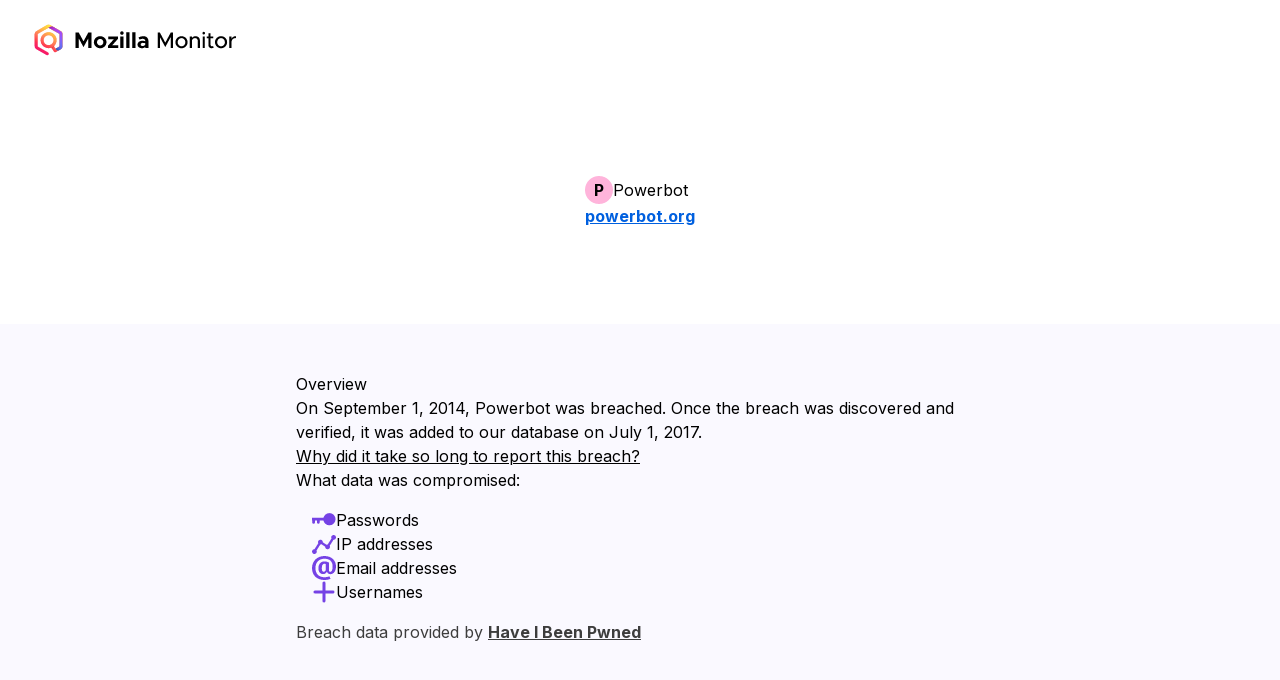

--- FILE ---
content_type: text/html; charset=utf-8
request_url: https://monitor.mozilla.org/breach-details/Powerbot
body_size: 260592
content:
<!DOCTYPE html><html lang="en"><head><meta charSet="utf-8"/><meta name="viewport" content="width=device-width, initial-scale=1"/><link rel="stylesheet" href="/_next/static/chunks/177b14843e9e4293.css" nonce="dba037f8-069d-4c58-a903-8f3af2b2066e" data-precedence="next"/><link rel="stylesheet" href="/_next/static/chunks/2ba8bffdae94009c.css" nonce="dba037f8-069d-4c58-a903-8f3af2b2066e" data-precedence="next"/><link rel="stylesheet" href="/_next/static/chunks/178cc9578ca523c2.css" nonce="dba037f8-069d-4c58-a903-8f3af2b2066e" data-precedence="next"/><link rel="stylesheet" href="/_next/static/chunks/365a7c9cda23345b.css" nonce="dba037f8-069d-4c58-a903-8f3af2b2066e" data-precedence="next"/><link rel="preload" as="script" fetchPriority="low" nonce="dba037f8-069d-4c58-a903-8f3af2b2066e" href="/_next/static/chunks/c772658c09135321.js"/><script src="/_next/static/chunks/f0321dd87bb21df6.js" async="" nonce="dba037f8-069d-4c58-a903-8f3af2b2066e"></script><script src="/_next/static/chunks/3d95dbe6816f7491.js" async="" nonce="dba037f8-069d-4c58-a903-8f3af2b2066e"></script><script src="/_next/static/chunks/9713ee8c9f9a5b83.js" async="" nonce="dba037f8-069d-4c58-a903-8f3af2b2066e"></script><script src="/_next/static/chunks/c380a5585bacd277.js" async="" nonce="dba037f8-069d-4c58-a903-8f3af2b2066e"></script><script src="/_next/static/chunks/2515cdc08f04d18d.js" async="" nonce="dba037f8-069d-4c58-a903-8f3af2b2066e"></script><script src="/_next/static/chunks/turbopack-181c723bbe2967d8.js" async="" nonce="dba037f8-069d-4c58-a903-8f3af2b2066e"></script><script src="/_next/static/chunks/2678d0373527ef50.js" async="" nonce="dba037f8-069d-4c58-a903-8f3af2b2066e"></script><script src="/_next/static/chunks/639d2f9fae93c69d.js" async="" nonce="dba037f8-069d-4c58-a903-8f3af2b2066e"></script><script src="/_next/static/chunks/74ea9fb4633852be.js" async="" nonce="dba037f8-069d-4c58-a903-8f3af2b2066e"></script><script src="/_next/static/chunks/fcd66e669be722aa.js" async="" nonce="dba037f8-069d-4c58-a903-8f3af2b2066e"></script><script src="/_next/static/chunks/11edd805dae691f7.js" async="" nonce="dba037f8-069d-4c58-a903-8f3af2b2066e"></script><script src="/_next/static/chunks/8957ccf770d5631c.js" async="" nonce="dba037f8-069d-4c58-a903-8f3af2b2066e"></script><script src="/_next/static/chunks/982db850fe636407.js" async="" nonce="dba037f8-069d-4c58-a903-8f3af2b2066e"></script><script src="/_next/static/chunks/f10d7029e85cd445.js" async="" nonce="dba037f8-069d-4c58-a903-8f3af2b2066e"></script><script src="/_next/static/chunks/5b56fb050dc57495.js" async="" nonce="dba037f8-069d-4c58-a903-8f3af2b2066e"></script><script src="/_next/static/chunks/18a8fa0dd1175071.js" async="" nonce="dba037f8-069d-4c58-a903-8f3af2b2066e"></script><link rel="preload" href="/_next/static/chunks/dad469f0f5abe43c.css" as="style" nonce="dba037f8-069d-4c58-a903-8f3af2b2066e"/><link rel="preload" href="https://www.googletagmanager.com/gtag/js?id=G-CXG8K4KW4P" as="script" nonce="dba037f8-069d-4c58-a903-8f3af2b2066e"/><meta name="next-size-adjust" content=""/><title>⁨Powerbot⁩ Data Breach – ⁨Mozilla Monitor⁩</title><meta name="description" content="Find out if you’ve been part of a data breach with ⁨Mozilla Monitor⁩. We’ll help you understand what to do next and continuously monitor for any new breaches."/><meta property="og:title" content="Were you affected by the ⁨Powerbot⁩ Data Breach?"/><meta property="og:description" content="Use ⁨Mozilla Monitor⁩ to find out if your personal information was exposed in this breach, and understand what to do next."/><meta property="og:url" content="https://monitor.mozilla.org/breach-details/Powerbot"/><meta property="og:site_name" content="Mozilla Monitor"/><meta property="og:image" content="https://monitor.mozilla.org/images/og-image.webp"/><meta property="og:type" content="website"/><meta name="twitter:card" content="summary_large_image"/><meta name="twitter:title" content="Were you affected by the ⁨Powerbot⁩ Data Breach?"/><meta name="twitter:description" content="Use ⁨Mozilla Monitor⁩ to find out if your personal information was exposed in this breach, and understand what to do next."/><meta name="twitter:image" content="https://monitor.mozilla.org/images/og-image.webp"/><link rel="icon" href="/favicon.ico?favicon.d53cbbd4.ico" sizes="48x48" type="image/x-icon"/><meta name="sentry-trace" content="50f3318270daab67575572f6f8855bbe-46cd9d1fd764618a-0"/><meta name="baggage" content="sentry-environment=production,sentry-release=d8679ca2e4b7d97bbb5945bfb86bb522116563c6,sentry-public_key=573f784b5cc7481ebf8c0c385d2ad776,sentry-trace_id=50f3318270daab67575572f6f8855bbe,sentry-org_id=1069899,sentry-sampled=false,sentry-sample_rand=0.6225267874789677,sentry-sample_rate=0.1"/><script src="/_next/static/chunks/a6dad97d9634a72d.js" noModule="" nonce="dba037f8-069d-4c58-a903-8f3af2b2066e"></script></head><body class="inter_5901b7c6-module__ec5Qua__className inter_5901b7c6-module__ec5Qua__variable metropolis_fbeb3b6c-module__UvxHdq__variable" data-ga4-measurement-id="G-CXG8K4KW4P" data-node-env="production"><div hidden=""><!--$--><!--/$--></div><div class="PublicShell-module-scss-module__YllJZG__wrapper"><nav class="PublicShell-module-scss-module__YllJZG__nav"><h1><a href="/"><img alt="Mozilla Monitor" loading="lazy" width="266" height="40" decoding="async" data-nimg="1" class="PublicShell-module-scss-module__YllJZG__logo" style="color:transparent" src="/_next/static/media/monitor-logo.51f1160f.svg"/></a></h1></nav><div class="PublicShell-module-scss-module__YllJZG__content"><main class="BreachDetailView-module-scss-module__nw4xlq__wrapper"><header><h1><span role="presentation" aria-hidden="true" class="BreachLogo-module-scss-module___nS6La__breachLogo BreachLogo-module-scss-module___nS6La__pink10">P</span>Powerbot</h1><p><a href="https://powerbot.org" rel="nofollow noopener noreferrer" class="TelemetryLink-module-scss-module__y3SChq__link " target="_blank">powerbot.org</a></p></header><div class="BreachDetailView-module-scss-module__nw4xlq__overview"><h2 class="BreachDetailView-module-scss-module__nw4xlq__overviewTitle">Overview</h2><div class="BreachDetailView-module-scss-module__nw4xlq__content"><p>On ⁨September 1, 2014⁩, ⁨Powerbot⁩ was breached. Once the breach was discovered and verified, it was added to our database on ⁨July 1, 2017⁩.</p><p><a href="#delayed-reporting">Why did it take so long to report this breach?</a></p><div><h3>What data was compromised:</h3><div class="BreachDetailView-module-scss-module__nw4xlq__compromisedDataList"><ul><li><img alt="" loading="lazy" width="24" height="24" decoding="async" data-nimg="1" style="color:transparent" src="/_next/static/media/passwords.669dfe43.svg"/>Passwords</li><li><img alt="" loading="lazy" width="24" height="24" decoding="async" data-nimg="1" style="color:transparent" src="/_next/static/media/ip-addresses.aca1aa77.svg"/>IP addresses</li><li><img alt="" loading="lazy" width="24" height="24" decoding="async" data-nimg="1" style="color:transparent" src="/_next/static/media/email-addresses.f40363f1.svg"/>Email addresses</li><li><img alt="" loading="lazy" width="24" height="24" decoding="async" data-nimg="1" style="color:transparent" src="/_next/static/media/more.80ac2abe.svg"/>Usernames</li></ul></div><small class="breach-detail-attribution">Breach data provided by <a href="https://haveibeenpwned.com/" target="_blank">Have I Been Pwned</a></small></div></div></div><div class="BreachDetailView-module-scss-module__nw4xlq__signUp"><img alt="" loading="lazy" width="119" height="96" decoding="async" data-nimg="1" style="color:transparent" src="/_next/static/media/breach-detail-scan.bd64c96c.svg"/><div class="BreachDetailView-module-scss-module__nw4xlq__content"><h2 class="BreachDetailView-module-scss-module__nw4xlq__signUpTitle">Find out if you were involved in this breach</h2><span>We’ll help you quickly see if your email address was exposed in this breach, and understand what to do next.</span></div><div><a type="button" tabindex="0" data-react-aria-pressable="true" class="Button-module-scss-module__XSEbYG__button Button-module-scss-module__XSEbYG__primary Button-module-scss-module__XSEbYG__purple" href="/user/dashboard">Check for breaches</a></div></div><div class="BreachDetailView-module-scss-module__nw4xlq__recommendations"><h2>What to do for this breach</h2><p class="BreachDetailView-module-scss-module__nw4xlq__lead">We recommend you take these steps to keep your personal info safe and protect your digital identity.</p><dl><div><dt><img alt="" loading="lazy" width="48" height="37" decoding="async" data-nimg="1" style="color:transparent" src="/_next/static/media/change-password.c07bb245.svg"/>Change your password</dt><dd><p>Make this password unique and different from any others you use.
A good strategy to follow is to combine two or more unrelated
words to create an entire passphrase, and include numbers and symbols.</p></dd></div><div><dt><img alt="" loading="lazy" width="48" height="33" decoding="async" data-nimg="1" style="color:transparent" src="/_next/static/media/update-passwords.558198c1.svg"/>Update other logins using the same password</dt><dd><p>Reusing passwords turns a single data breach into many. Now that this
password is out there, hackers could use it to get in to other accounts.</p></dd></div><div><dt><img alt="" loading="lazy" width="48" height="33" decoding="async" data-nimg="1" style="color:transparent" src="/_next/static/media/use-mask-IP-service.6de11de0.svg"/>Use a VPN to mask your IP address</dt><dd><p>Your Internet Protocol address (IP address) pinpoints your location
and internet service provider. A service like ⁨Mozilla VPN⁩
masks your IP address to hide your location.</p><a href="https://www.mozilla.org/products/vpn?utm_medium=mozilla-websites&amp;utm_source=monitor&amp;utm_campaign=&amp;utm_content=breach-detail" class="TelemetryLink-module-scss-module__y3SChq__link BreachDetailView-module-scss-module__nw4xlq__cta" target="_blank">Try ⁨Mozilla VPN⁩</a></dd></div><div><dt><img alt="" loading="lazy" width="48" height="35" decoding="async" data-nimg="1" style="color:transparent" src="/_next/static/media/masked-email.a36c4865.svg"/>Use an email mask</dt><dd><p>Giving out your real email address makes it easier for hackers or trackers to
find your passwords or target you online. A service like ⁨Firefox Relay⁩
hides your real email address while forwarding emails to your real inbox.</p><a href="https://relay.firefox.com/?utm_medium=mozilla-websites&amp;utm_source=monitor&amp;utm_campaign=&amp;utm_content=breach-detail" class="TelemetryLink-module-scss-module__y3SChq__link BreachDetailView-module-scss-module__nw4xlq__cta" target="_blank">Try ⁨Firefox Relay⁩</a></dd></div><div><dt><img alt="" loading="lazy" width="48" height="37" decoding="async" data-nimg="1" style="color:transparent" src="/_next/static/media/unique-strong-pwds.1d6f16ae.svg"/>Use unique, strong passwords for every account</dt><dd><p>Password reuse puts all your accounts at risk. This means that if
one password gets exposed, hackers have the keys to many accounts.</p></dd></div><div><dt><img alt="" loading="lazy" width="48" height="61" decoding="async" data-nimg="1" style="color:transparent" src="/_next/static/media/store-safe-place.f1105cc3.svg"/>Store passwords in a safe place</dt><dd><p>Put your login details in a secure place only you can access, such as a
password manager. This also makes it easy to keep track of all your different passwords.</p></dd></div><div><dt><img alt="" loading="lazy" width="48" height="48" decoding="async" data-nimg="1" style="color:transparent" src="/_next/static/media/avoid-personal-info.77018e6e.svg"/>Be cautious about giving out personal information</dt><dd><p>Don’t hand out personal data if you don’t have to. If you are asked to
enter or give out your email address, ZIP code, or phone number, you can say no.</p></dd></div><div><dt><img alt="" loading="lazy" width="48" height="32" decoding="async" data-nimg="1" style="color:transparent" src="/_next/static/media/update-regularly.47f06961.svg"/>Update software and apps regularly</dt><dd><p>Updating your smartphone apps, browsers, and operating systems makes your
devices more secure. These updates fix bugs, software vulnerabilities, and security problems.</p></dd></div></dl></div><div class="BreachDetailView-module-scss-module__nw4xlq__explainers"><div id="what-is-this-breach" class="BreachDetailView-module-scss-module__nw4xlq__explainer"><h2 class="BreachDetailView-module-scss-module__nw4xlq__explainerTitle">What is a website breach?</h2><p>A website data breach happens when cyber criminals steal, copy, or expose personal information from online accounts. It’s usually a result of hackers finding a weak spot in the website’s security. Breaches can also happen when account information gets leaked by accident.</p></div><div id="delayed-reporting" class="BreachDetailView-module-scss-module__nw4xlq__explainer"><h2 class="BreachDetailView-module-scss-module__nw4xlq__explainerTitle">Why did it take so long to report this breach?</h2><p>It can sometimes take months or years for credentials exposed
in a data breach to appear on the dark web. Breaches get added to our database as
soon as they have been discovered and verified.</p></div></div></main><!--$--><!--/$--></div><footer class="Shell-module-scss-module__aLYDMW__footer"><a class="Shell-module-scss-module__aLYDMW__mozillaLink" target="_blank" href="https://www.mozilla.org"><img alt="Mozilla" loading="lazy" width="100" height="24" decoding="async" data-nimg="1" style="color:transparent" src="/_next/static/media/mozilla-logo.23839e48.svg"/></a><ul class="Shell-module-scss-module__aLYDMW__externalLinks"><li><a href="/breaches">Recent Data Breaches</a></li><li><a href="/how-it-works" class="TelemetryLink-module-scss-module__y3SChq__link " target="_blank">How It Works</a></li><li><a href="https://support.mozilla.org/kb/firefox-monitor-faq" title="Frequently asked questions" class="TelemetryLink-module-scss-module__y3SChq__link " target="_blank">FAQs</a></li><li><a href="https://www.mozilla.org/about/legal/terms/subscription-services/" class="TelemetryLink-module-scss-module__y3SChq__link " target="_blank">Terms of Service</a></li><li><a href="https://www.mozilla.org/privacy/subscription-services/" class="TelemetryLink-module-scss-module__y3SChq__link " target="_blank">Privacy Notice</a></li><li><a href="https://github.com/mozilla/blurts-server" class="TelemetryLink-module-scss-module__y3SChq__link " target="_blank">GitHub</a></li></ul></footer></div><script src="/_next/static/chunks/c772658c09135321.js" nonce="dba037f8-069d-4c58-a903-8f3af2b2066e" id="_R_" async=""></script><script nonce="dba037f8-069d-4c58-a903-8f3af2b2066e">(self.__next_f=self.__next_f||[]).push([0])</script><script nonce="dba037f8-069d-4c58-a903-8f3af2b2066e">self.__next_f.push([1,"1:\"$Sreact.fragment\"\n4:I[339756,[\"/_next/static/chunks/2678d0373527ef50.js\"],\"default\"]\n5:I[837457,[\"/_next/static/chunks/2678d0373527ef50.js\"],\"default\"]\n8:I[897367,[\"/_next/static/chunks/2678d0373527ef50.js\"],\"OutletBoundary\"]\n9:\"$Sreact.suspense\"\nb:I[897367,[\"/_next/static/chunks/2678d0373527ef50.js\"],\"ViewportBoundary\"]\nd:I[897367,[\"/_next/static/chunks/2678d0373527ef50.js\"],\"MetadataBoundary\"]\nf:I[715750,[\"/_next/static/chunks/639d2f9fae93c69d.js\"],\"default\"]\n10:I[559105,[\"/_next/static/chunks/74ea9fb4633852be.js\",\"/_next/static/chunks/fcd66e669be722aa.js\",\"/_next/static/chunks/11edd805dae691f7.js\",\"/_next/static/chunks/8957ccf770d5631c.js\",\"/_next/static/chunks/982db850fe636407.js\",\"/_next/static/chunks/f10d7029e85cd445.js\",\"/_next/static/chunks/5b56fb050dc57495.js\"],\"TelemetryLink\"]\n11:I[605500,[\"/_next/static/chunks/74ea9fb4633852be.js\",\"/_next/static/chunks/fcd66e669be722aa.js\",\"/_next/static/chunks/11edd805dae691f7.js\",\"/_next/static/chunks/8957ccf770d5631c.js\",\"/_next/static/chunks/982db850fe636407.js\",\"/_next/static/chunks/f10d7029e85cd445.js\",\"/_next/static/chunks/5b56fb050dc57495.js\"],\"Image\"]\n12:I[40990,[\"/_next/static/chunks/74ea9fb4633852be.js\",\"/_next/static/chunks/fcd66e669be722aa.js\",\"/_next/static/chunks/11edd805dae691f7.js\",\"/_next/static/chunks/8957ccf770d5631c.js\",\"/_next/static/chunks/982db850fe636407.js\",\"/_next/static/chunks/f10d7029e85cd445.js\",\"/_next/static/chunks/5b56fb050dc57495.js\"],\"Button\"]\n1b:I[848428,[\"/_next/static/chunks/74ea9fb4633852be.js\",\"/_next/static/chunks/fcd66e669be722aa.js\",\"/_next/static/chunks/11edd805dae691f7.js\",\"/_next/static/chunks/8957ccf770d5631c.js\"],\"L10nProvider\"]\n40:I[708836,[\"/_next/static/chunks/74ea9fb4633852be.js\",\"/_next/static/chunks/fcd66e669be722aa.js\",\"/_next/static/chunks/11edd805dae691f7.js\",\"/_next/static/chunks/8957ccf770d5631c.js\"],\"ReactAriaI18nProvider\"]\n41:I[961187,[\"/_next/static/chunks/74ea9fb4633852be.js\",\"/_next/static/chunks/fcd66e669be722aa.js\",\"/_next/static/chunks/11edd805dae691f7.js\",\"/_next/static/chunks/8957ccf770d5631c.js\"],\"CountryCodeProvider\"]\n42:I[574326,[\"/_next/static/chunks/74ea9fb4633852be.js\",\"/_next/static/chunks/fcd66e669be722aa.js\",\"/_next/static/chunks/11edd805dae691f7.js\",\"/_next/static/chunks/8957ccf770d5631c.js\"],\"CookiesProvider\"]\n43:I[805738,[\"/_next/static/chunks/74ea9fb4633852be.js\",\"/_next/static/chunks/fcd66e669be722aa.js\",\"/_next/static/chunks/11edd805dae691f7.js\",\"/_next/static/chunks/8957ccf770d5631c.js\"],\"PromptNoneAuth\"]\n45:I[824723,[\"/_next/static/chunks/74ea9fb4633852be.js\",\"/_next/static/chunks/fcd66e669be722aa.js\",\"/_next/static/chunks/11edd805dae691f7.js\",\"/_next/static/chunks/8957ccf770d5631c.js\"],\"PageLoadEvent\"]\n46:I[793553,[\"/_next/static/chunks/74ea9fb4633852be.js\",\"/_next/static/chunks/fcd66e669be722aa.js\",\"/_next/static/chunks/11edd805dae691f7.js\",\"/_next/static/chunks/18a8fa0dd1175071.js\"],\"BackButton\"]\n47:I[27201,[\"/_next/static/chunks/2678d0373527ef50.js\"],\"IconMark\"]\n:HL[\"/_next/static/chunks/177b14843e9e4293.css\",\"style\",{\"nonce\":\"dba037f8-069d-4c58-a903-8f3af2b2066e\"}]\n:HL[\"/_next/static/chunks/2ba8bffdae94009c.css\",\"style\",{\"nonce\":\"dba037f8-069d-4c58-a903-8f3af2b2066e\"}]\n:HL[\"/_next/static/chunks/178cc9578ca523c2.css\",\"style\",{\"nonce\":\"dba037f8-069d-4c58-a903-8f3af2b2066e\"}]\n:HL[\"/_next/static/media/83afe278b6a6bb3c-s.p.3a6ba036.woff2\",\"font\",{\"crossOrigin\":\"\",\"nonce\":\"dba037f8-069d-4c58-a903-8f3af2b2066e\",\"type\":\"font/woff2\"}]\n:HL[\"/_next/static/media/Metropolis_Bold-s.p.cbd5d18e.woff2\",\"font\",{\"crossOrigin\":\"\",\"nonce\":\"dba037f8-069d-4c58-a903-8f3af2b2066e\",\"type\":\"font/woff2\"}]\n:HL[\"/_next/static/media/Metropolis_Medium-s.p.816de8ca.woff2\",\"font\",{\"crossOrigin\":\"\",\"nonce\":\"dba037f8-069d-4c58-a903-8f3af2b2066e\",\"type\":\"font/woff2\"}]\n:HL[\"/_next/static/media/Metropolis_SemiBold-s.p.b5a9d262.woff2\",\"font\",{\"crossOrigin\":\"\",\"nonce\":\"dba037f8-069d-4c58-a903-8f3af2b2066e\",\"type\":\"font/woff2\"}]\n:HL[\"/_next/static/chunks/365a7c9cda23345b.css\",\"style\",{\"nonce\":\"dba037f8-069d-4c58-a903-8f3af2b2066e\"}]\n:HL[\"/_next/static/chunks/dad469f0f5abe43c.css\",\"style\",{\"nonce\":\"dba037f8-069d-4c58-a903-8f3a"])</script><script nonce="dba037f8-069d-4c58-a903-8f3af2b2066e">self.__next_f.push([1,"f2b2066e\"}]\n"])</script><script nonce="dba037f8-069d-4c58-a903-8f3af2b2066e">self.__next_f.push([1,"0:{\"P\":null,\"b\":\"JKLomNbKe6JY-TsBK3f6C\",\"c\":[\"\",\"breach-details\",\"Powerbot\"],\"q\":\"\",\"i\":false,\"f\":[[[\"\",{\"children\":[\"(proper_react)\",{\"children\":[\"(redesign)\",{\"children\":[\"(public)\",{\"children\":[\"breach-details\",{\"children\":[[\"breachName\",\"Powerbot\",\"d\"],{\"children\":[\"__PAGE__\",{}]}]}]}]}]}]},\"$undefined\",\"$undefined\",true],[[\"$\",\"$1\",\"c\",{\"children\":[[[\"$\",\"link\",\"0\",{\"rel\":\"stylesheet\",\"href\":\"/_next/static/chunks/177b14843e9e4293.css\",\"precedence\":\"next\",\"crossOrigin\":\"$undefined\",\"nonce\":\"dba037f8-069d-4c58-a903-8f3af2b2066e\"}],[\"$\",\"script\",\"script-0\",{\"src\":\"/_next/static/chunks/74ea9fb4633852be.js\",\"async\":true,\"nonce\":\"dba037f8-069d-4c58-a903-8f3af2b2066e\"}],[\"$\",\"script\",\"script-1\",{\"src\":\"/_next/static/chunks/fcd66e669be722aa.js\",\"async\":true,\"nonce\":\"dba037f8-069d-4c58-a903-8f3af2b2066e\"}],[\"$\",\"script\",\"script-2\",{\"src\":\"/_next/static/chunks/11edd805dae691f7.js\",\"async\":true,\"nonce\":\"dba037f8-069d-4c58-a903-8f3af2b2066e\"}]],\"$L2\"]}],{\"children\":[[\"$\",\"$1\",\"c\",{\"children\":[[[\"$\",\"script\",\"script-0\",{\"src\":\"/_next/static/chunks/8957ccf770d5631c.js\",\"async\":true,\"nonce\":\"dba037f8-069d-4c58-a903-8f3af2b2066e\"}]],\"$L3\"]}],{\"children\":[[\"$\",\"$1\",\"c\",{\"children\":[null,[\"$\",\"$L4\",null,{\"parallelRouterKey\":\"children\",\"error\":\"$undefined\",\"errorStyles\":\"$undefined\",\"errorScripts\":\"$undefined\",\"template\":[\"$\",\"$L5\",null,{}],\"templateStyles\":\"$undefined\",\"templateScripts\":\"$undefined\",\"notFound\":\"$undefined\",\"forbidden\":\"$undefined\",\"unauthorized\":\"$undefined\"}]]}],{\"children\":[[\"$\",\"$1\",\"c\",{\"children\":[[[\"$\",\"link\",\"0\",{\"rel\":\"stylesheet\",\"href\":\"/_next/static/chunks/2ba8bffdae94009c.css\",\"precedence\":\"next\",\"crossOrigin\":\"$undefined\",\"nonce\":\"dba037f8-069d-4c58-a903-8f3af2b2066e\"}],[\"$\",\"link\",\"1\",{\"rel\":\"stylesheet\",\"href\":\"/_next/static/chunks/178cc9578ca523c2.css\",\"precedence\":\"next\",\"crossOrigin\":\"$undefined\",\"nonce\":\"dba037f8-069d-4c58-a903-8f3af2b2066e\"}],[\"$\",\"script\",\"script-0\",{\"src\":\"/_next/static/chunks/982db850fe636407.js\",\"async\":true,\"nonce\":\"dba037f8-069d-4c58-a903-8f3af2b2066e\"}],[\"$\",\"script\",\"script-1\",{\"src\":\"/_next/static/chunks/f10d7029e85cd445.js\",\"async\":true,\"nonce\":\"dba037f8-069d-4c58-a903-8f3af2b2066e\"}],[\"$\",\"script\",\"script-2\",{\"src\":\"/_next/static/chunks/5b56fb050dc57495.js\",\"async\":true,\"nonce\":\"dba037f8-069d-4c58-a903-8f3af2b2066e\"}]],\"$L6\"]}],{\"children\":[[\"$\",\"$1\",\"c\",{\"children\":[null,[\"$\",\"$L4\",null,{\"parallelRouterKey\":\"children\",\"error\":\"$undefined\",\"errorStyles\":\"$undefined\",\"errorScripts\":\"$undefined\",\"template\":[\"$\",\"$L5\",null,{}],\"templateStyles\":\"$undefined\",\"templateScripts\":\"$undefined\",\"notFound\":\"$undefined\",\"forbidden\":\"$undefined\",\"unauthorized\":\"$undefined\"}]]}],{\"children\":[[\"$\",\"$1\",\"c\",{\"children\":[null,[\"$\",\"$L4\",null,{\"parallelRouterKey\":\"children\",\"error\":\"$undefined\",\"errorStyles\":\"$undefined\",\"errorScripts\":\"$undefined\",\"template\":[\"$\",\"$L5\",null,{}],\"templateStyles\":\"$undefined\",\"templateScripts\":\"$undefined\",\"notFound\":\"$undefined\",\"forbidden\":\"$undefined\",\"unauthorized\":\"$undefined\"}]]}],{\"children\":[[\"$\",\"$1\",\"c\",{\"children\":[\"$L7\",[[\"$\",\"link\",\"0\",{\"rel\":\"stylesheet\",\"href\":\"/_next/static/chunks/365a7c9cda23345b.css\",\"precedence\":\"next\",\"crossOrigin\":\"$undefined\",\"nonce\":\"dba037f8-069d-4c58-a903-8f3af2b2066e\"}]],[\"$\",\"$L8\",null,{\"children\":[\"$\",\"$9\",null,{\"name\":\"Next.MetadataOutlet\",\"children\":\"$@a\"}]}]]}],{},null,false,false]},null,false,false]},null,false,false]},null,false,false]},null,false,false]},null,false,false]},null,false,false],[\"$\",\"$1\",\"h\",{\"children\":[null,[\"$\",\"$Lb\",null,{\"children\":\"$Lc\"}],[\"$\",\"div\",null,{\"hidden\":true,\"children\":[\"$\",\"$Ld\",null,{\"children\":[\"$\",\"$9\",null,{\"name\":\"Next.Metadata\",\"children\":\"$Le\"}]}]}],[\"$\",\"meta\",null,{\"name\":\"next-size-adjust\",\"content\":\"\"}]]}],false]],\"m\":\"$undefined\",\"G\":[\"$f\",[]],\"S\":false}\n"])</script><script nonce="dba037f8-069d-4c58-a903-8f3af2b2066e">self.__next_f.push([1,"7:[\"$\",\"main\",null,{\"className\":\"BreachDetailView-module-scss-module__nw4xlq__wrapper\",\"children\":[[\"$\",\"header\",null,{\"children\":[[\"$\",\"h1\",null,{\"children\":[[\"$\",\"span\",null,{\"role\":\"presentation\",\"aria-hidden\":\"true\",\"className\":\"BreachLogo-module-scss-module___nS6La__breachLogo BreachLogo-module-scss-module___nS6La__pink10\",\"children\":\"P\"}],\"Powerbot\"]}],[\"$\",\"p\",null,{\"children\":[\"$\",\"$L10\",null,{\"href\":\"https://powerbot.org\",\"eventData\":{\"link_id\":\"powerbot.org\"},\"target\":\"_blank\",\"rel\":\"nofollow noopener noreferrer\",\"children\":\"powerbot.org\"}]}]]}],[\"$\",\"div\",null,{\"className\":\"BreachDetailView-module-scss-module__nw4xlq__overview\",\"children\":[[\"$\",\"h2\",null,{\"className\":\"BreachDetailView-module-scss-module__nw4xlq__overviewTitle\",\"children\":\"Overview\"}],[\"$\",\"div\",null,{\"className\":\"BreachDetailView-module-scss-module__nw4xlq__content\",\"children\":[[\"$\",\"p\",null,{\"children\":\"On ⁨September 1, 2014⁩, ⁨Powerbot⁩ was breached. Once the breach was discovered and verified, it was added to our database on ⁨July 1, 2017⁩.\"}],[\"$\",\"p\",null,{\"children\":[\"$\",\"a\",null,{\"href\":\"#delayed-reporting\",\"children\":\"Why did it take so long to report this breach?\"}]}],[\"$\",\"div\",null,{\"children\":[[\"$\",\"h3\",null,{\"children\":\"What data was compromised:\"}],[\"$\",\"div\",null,{\"className\":\"BreachDetailView-module-scss-module__nw4xlq__compromisedDataList\",\"children\":[\"$\",\"ul\",null,{\"children\":[[[\"$\",\"li\",\"compromised-data-passwords\",{\"children\":[[\"$\",\"$L11\",null,{\"src\":{\"src\":\"/_next/static/media/passwords.669dfe43.svg\",\"width\":24,\"height\":24,\"blurWidth\":0,\"blurHeight\":0},\"width\":\"24\",\"alt\":\"\"}],\"Passwords\"]}],[\"$\",\"li\",\"compromised-data-ip-addresses\",{\"children\":[[\"$\",\"$L11\",null,{\"src\":{\"src\":\"/_next/static/media/ip-addresses.aca1aa77.svg\",\"width\":24,\"height\":24,\"blurWidth\":0,\"blurHeight\":0},\"width\":\"24\",\"alt\":\"\"}],\"IP addresses\"]}],[\"$\",\"li\",\"compromised-data-email-addresses\",{\"children\":[[\"$\",\"$L11\",null,{\"src\":{\"src\":\"/_next/static/media/email-addresses.f40363f1.svg\",\"width\":24,\"height\":24,\"blurWidth\":0,\"blurHeight\":0},\"width\":\"24\",\"alt\":\"\"}],\"Email addresses\"]}]],[\"$\",\"li\",\"more\",{\"children\":[[\"$\",\"$L11\",null,{\"src\":{\"src\":\"/_next/static/media/more.80ac2abe.svg\",\"width\":24,\"height\":24,\"blurWidth\":0,\"blurHeight\":0},\"width\":\"24\",\"alt\":\"\"}],\"Usernames\"]}]]}]}],[\"$\",\"small\",null,{\"className\":\"breach-detail-attribution\",\"dangerouslySetInnerHTML\":{\"__html\":\"Breach data provided by \u003ca href=\\\"https://haveibeenpwned.com/\\\" target=\\\"_blank\\\"\u003eHave I Been Pwned\u003c/a\u003e\"}}]]}]]}]]}],[\"$\",\"div\",null,{\"className\":\"BreachDetailView-module-scss-module__nw4xlq__signUp\",\"children\":[[\"$\",\"$L11\",null,{\"alt\":\"\",\"src\":{\"src\":\"/_next/static/media/breach-detail-scan.bd64c96c.svg\",\"width\":119,\"height\":96,\"blurWidth\":0,\"blurHeight\":0}}],[\"$\",\"div\",null,{\"className\":\"BreachDetailView-module-scss-module__nw4xlq__content\",\"children\":[[\"$\",\"h2\",null,{\"className\":\"BreachDetailView-module-scss-module__nw4xlq__signUpTitle\",\"children\":\"Find out if you were involved in this breach\"}],[\"$\",\"span\",null,{\"children\":\"We’ll help you quickly see if your email address was exposed in this breach, and understand what to do next.\"}]]}],[\"$\",\"div\",null,{\"children\":[\"$\",\"$L12\",null,{\"variant\":\"primary\",\"href\":\"/user/dashboard\",\"children\":\"Check for breaches\"}]}]]}],[\"$\",\"div\",null,{\"className\":\"BreachDetailView-module-scss-module__nw4xlq__recommendations\",\"children\":[[\"$\",\"h2\",null,{\"className\":\"$undefined\",\"children\":\"What to do for this breach\"}],[\"$\",\"p\",null,{\"className\":\"BreachDetailView-module-scss-module__nw4xlq__lead\",\"children\":\"We recommend you take these steps to keep your personal info safe and protect your digital identity.\"}],[\"$\",\"dl\",null,{\"children\":[[[\"$\",\"div\",\"recommendation-passwords-0\",{\"children\":[[\"$\",\"dt\",null,{\"children\":[[\"$\",\"$L11\",null,{\"src\":{\"src\":\"/_next/static/media/change-password.c07bb245.svg\",\"width\":96,\"height\":74,\"blurWidth\":0,\"blurHeight\":0},\"alt\":\"\",\"width\":48}],\"Change your password\"]}],[\"$\",\"dd\",null,{\"children\":[[\"$\",\"p\",null,{\"children\":\"Make this password unique and different from any others you use.\\nA good strategy to follow is to combine two or more unrelated\\nwords to create an entire passphrase, and include numbers and symbols.\"}],null]}]]}],[\"$\",\"div\",\"recommendation-passwords-1\",{\"children\":[[\"$\",\"dt\",null,{\"children\":[[\"$\",\"$L11\",null,{\"src\":{\"src\":\"/_next/static/media/update-passwords.558198c1.svg\",\"width\":56,\"height\":39,\"blurWidth\":0,\"blurHeight\":0},\"alt\":\"\",\"width\":48}],\"Update other logins using the same password\"]}],\"$L13\"]}],\"$L14\",\"$L15\"],[\"$L16\",\"$L17\",\"$L18\",\"$L19\"]]}]]}],\"$L1a\"]}]\n"])</script><script nonce="dba037f8-069d-4c58-a903-8f3af2b2066e">self.__next_f.push([1,"13:[\"$\",\"dd\",null,{\"children\":[[\"$\",\"p\",null,{\"children\":\"Reusing passwords turns a single data breach into many. Now that this\\npassword is out there, hackers could use it to get in to other accounts.\"}],null]}]\n14:[\"$\",\"div\",\"recommendation-ip-addresses-0\",{\"children\":[[\"$\",\"dt\",null,{\"children\":[[\"$\",\"$L11\",null,{\"src\":{\"src\":\"/_next/static/media/use-mask-IP-service.6de11de0.svg\",\"width\":84,\"height\":57,\"blurWidth\":0,\"blurHeight\":0},\"alt\":\"\",\"width\":48}],\"Use a VPN to mask your IP address\"]}],[\"$\",\"dd\",null,{\"children\":[[\"$\",\"p\",null,{\"children\":\"Your Internet Protocol address (IP address) pinpoints your location\\nand internet service provider. A service like ⁨Mozilla VPN⁩\\nmasks your IP address to hide your location.\"}],[\"$\",\"$L10\",null,{\"href\":\"https://www.mozilla.org/products/vpn?utm_medium=mozilla-websites\u0026utm_source=monitor\u0026utm_campaign=\u0026utm_content=breach-detail\",\"target\":\"_blank\",\"eventData\":{\"link_id\":\"Try Mozilla VPN\"},\"className\":\"BreachDetailView-module-scss-module__nw4xlq__cta\",\"children\":\"Try ⁨Mozilla VPN⁩\"}]]}]]}]\n15:[\"$\",\"div\",\"recommendation-email-addresses-0\",{\"children\":[[\"$\",\"dt\",null,{\"children\":[[\"$\",\"$L11\",null,{\"src\":{\"src\":\"/_next/static/media/masked-email.a36c4865.svg\",\"width\":22,\"height\":16,\"blurWidth\":0,\"blurHeight\":0},\"alt\":\"\",\"width\":48}],\"Use an email mask\"]}],[\"$\",\"dd\",null,{\"children\":[[\"$\",\"p\",null,{\"children\":\"Giving out your real email address makes it easier for hackers or trackers to\\nfind your passwords or target you online. A service like ⁨Firefox Relay⁩\\nhides your real email address while forwarding emails to your real inbox.\"}],[\"$\",\"$L10\",null,{\"href\":\"https://relay.firefox.com/?utm_medium=mozilla-websites\u0026utm_source=monitor\u0026utm_campaign=\u0026utm_content=breach-detail\",\"target\":\"_blank\",\"eventData\":{\"link_id\":\"Try Firefox Relay\"},\"className\":\"BreachDetailView-module-scss-module__nw4xlq__cta\",\"children\":\"Try ⁨Firefox Relay⁩\"}]]}]]}]\n16:[\"$\",\"div\",\"generic-recommendation-1\",{\"children\":[[\"$\",\"dt\",null,{\"children\":[[\"$\",\"$L11\",null,{\"src\":{\"src\":\"/_next/static/media/unique-strong-pwds.1d6f16ae.svg\",\"width\":96,\"height\":73,\"blurWidth\":0,\"blurHeight\":0},\"alt\":\"\",\"width\":48}],\"Use unique, strong passwords for every account\"]}],[\"$\",\"dd\",null,{\"children\":[\"$\",\"p\",null,{\"children\":\"Password reuse puts all your accounts at risk. This means that if\\none password gets exposed, hackers have the keys to many accounts.\"}]}]]}]\n17:[\"$\",\"div\",\"generic-recommendation-2\",{\"children\":[[\"$\",\"dt\",null,{\"children\":[[\"$\",\"$L11\",null,{\"src\":{\"src\":\"/_next/static/media/store-safe-place.f1105cc3.svg\",\"width\":62,\"height\":79,\"blurWidth\":0,\"blurHeight\":0},\"alt\":\"\",\"width\":48}],\"Store passwords in a safe place\"]}],[\"$\",\"dd\",null,{\"children\":[\"$\",\"p\",null,{\"children\":\"Put your login details in a secure place only you can access, such as a\\npassword manager. This also makes it easy to keep track of all your different passwords.\"}]}]]}]\n18:[\"$\",\"div\",\"generic-recommendation-3\",{\"children\":[[\"$\",\"dt\",null,{\"children\":[[\"$\",\"$L11\",null,{\"src\":{\"src\":\"/_next/static/media/avoid-personal-info.77018e6e.svg\",\"width\":88,\"height\":88,\"blurWidth\":0,\"blurHeight\":0},\"alt\":\"\",\"width\":48}],\"Be cautious about giving out personal information\"]}],[\"$\",\"dd\",null,{\"children\":[\"$\",\"p\",null,{\"children\":\"Don’t hand out personal data if you don’t have to. If you are asked to\\nenter or give out your email address, ZIP code, or phone number, you can say no.\"}]}]]}]\n19:[\"$\",\"div\",\"generic-recommendation-4\",{\"children\":[[\"$\",\"dt\",null,{\"children\":[[\"$\",\"$L11\",null,{\"src\":{\"src\":\"/_next/static/media/update-regularly.47f06961.svg\",\"width\":130,\"height\":88,\"blurWidth\":0,\"blurHeight\":0},\"alt\":\"\",\"width\":48}],\"Update software and apps regularly\"]}],[\"$\",\"dd\",null,{\"children\":[\"$\",\"p\",null,{\"children\":\"Updating your smartphone apps, browsers, and operating systems makes your\\ndevices more secure. These updates fix bugs, software vulnerabilities, and security problems.\"}]}]]}]\n1a:[\"$\",\"div\",null,{\"className\":\"BreachDetailView-module-scss-module__nw4xlq__explainers\",\"children\":[[\"$\",\"div\",null,{\"id\":\"what-is-this-breach\",\"classNam"])</script><script nonce="dba037f8-069d-4c58-a903-8f3af2b2066e">self.__next_f.push([1,"e\":\"BreachDetailView-module-scss-module__nw4xlq__explainer\",\"children\":[[\"$\",\"h2\",null,{\"className\":\"BreachDetailView-module-scss-module__nw4xlq__explainerTitle\",\"children\":\"What is a website breach?\"}],[\"$\",\"p\",null,{\"children\":\"A website data breach happens when cyber criminals steal, copy, or expose personal information from online accounts. It’s usually a result of hackers finding a weak spot in the website’s security. Breaches can also happen when account information gets leaked by accident.\"}]]}],[\"$\",\"div\",null,{\"id\":\"delayed-reporting\",\"className\":\"BreachDetailView-module-scss-module__nw4xlq__explainer\",\"children\":[[\"$\",\"h2\",null,{\"className\":\"BreachDetailView-module-scss-module__nw4xlq__explainerTitle\",\"children\":\"Why did it take so long to report this breach?\"}],[\"$\",\"p\",null,{\"children\":\"It can sometimes take months or years for credentials exposed\\nin a data breach to appear on the dark web. Breaches get added to our database as\\nsoon as they have been discovered and verified.\"}]]}]]}]\n1c:T5fe,"])</script><script nonce="dba037f8-069d-4c58-a903-8f3af2b2066e">self.__next_f.push([1,"# This Source Code Form is subject to the terms of the Mozilla Public\n# License, v. 2.0. If a copy of the MPL was not distributed with this\n# file, You can obtain one at http://mozilla.org/MPL/2.0/.\n\n# Used as selector at the top of a dialog to display new announcements.\nannouncement-dialog-default-tab = New\n# Used as selector at the top of a dialog to display announcements that have been seen.\nannouncement-dialog-history-tab = All\n# To go back to the list of announcements\nannouncement-dialog-back = Back\nannouncement-dialog-clear-all = Mark all as read\nannouncement-dialog-empty-state-title = No updates\nannouncement-dialog-empty-state-description = Check back regularly for updates and information on our latest features.\nannouncement-dialog-trigger-alt = Open announcements\nannouncement-dialog-alt = List of announcements\nannouncement-small-img-alt = Announcement icon\nannouncement-big-img-alt = Announcement image\n\n# between announcement- and -title or -description is the announcement_id.\n\n# Variables:\n# $emailAddressesCount (string) - number of email addresses allowed for data breach monitoring\nannouncement-free-data-breach-monitoring-title =\n  { $emailAddressesCount -\u003e\n      *[other] Get free data breach monitoring for up to { $emailAddressesCount } email addresses.\n  }\nannouncement-free-data-breach-monitoring-description = Help keep your info safe with data breach monitoring. { -brand-monitor } will alert you if your info appears in a data breach.\nannouncement-free-data-breach-monitoring-cta-label = Learn more\n"])</script><script nonce="dba037f8-069d-4c58-a903-8f3af2b2066e">self.__next_f.push([1,"1d:T1a4f,"])</script><script nonce="dba037f8-069d-4c58-a903-8f3af2b2066e">self.__next_f.push([1,"# This Source Code Form is subject to the terms of the Mozilla Public\n# License, v. 2.0. If a copy of the MPL was not distributed with this\n# file, You can obtain one at http://mozilla.org/MPL/2.0/.\n\n# Strings for the main app\n\n## The following messages are brand and should be kept entirely in English\n## unless otherwise indicated.\n\n-product-name = Mozilla Monitor\n-product-short-name = Monitor\n-brand-name = Firefox\n-brand-HIBP = Have I Been Pwned\n-brand-lockwise = Firefox Lockwise\n-brand-firefox = Firefox\n-brand-monitor = Monitor\n-brand-fx-monitor = Mozilla Monitor\n-brand-mozilla = Mozilla\n-brand-premium = Premium\n-brand-monitor-premium = Monitor Premium\n-brand-mozilla-foundation = Mozilla Foundation\n-brand-github = GitHub\n-brand-mozilla-vpn = Mozilla VPN\n-brand-relay = Firefox Relay\n-brand-mozilla-monitor = Mozilla Monitor\n-brand-monitor-plus = Monitor Plus\n-brand-solo-ai = Solo AI\n\n##\n\nerror-not-subscribed = This email address is not subscribed to { -product-name }.\n\nuser-add-invalid-email = Invalid Email\nuser-add-too-many-emails = You are monitoring the maximum number of email addresses.\nuser-add-duplicate-email = This email has already been added to { -product-name }.\nuser-add-verification-email-just-sent = Another verification email can’t be sent this quickly. Please try again later.\nuser-add-unknown-error = Something went wrong adding another email address. Please try again later.\nuser-delete-unknown-error = Something went wrong removing an email address. Please try again later.\n\nuser-verify-token-error = Verification token is required.\n\n# compromised-data = the kind of user data exposed to hackers in data breach.\ncompromised-data = Compromised data:\n\n# Link title\nmore-about-this-breach = More about this breach\nsensitive-sites = How does { -product-name } treat sensitive sites?\nsensitive-sites-copy = { -product-name } only reveals accounts associated with these\n  types of breaches after an email address has been verified. This means you’re the\n  only person who can see if your information was in this breach (unless someone\n  else has access to your email account).\n\nwhat-data = What data was compromised:\n\ndelayed-reporting-headline = Why did it take so long to report this breach?\ndelayed-reporting-copy = It can sometimes take months or years for credentials exposed\n  in a data breach to appear on the dark web. Breaches get added to our database as\n  soon as they have been discovered and verified.\n\n##\n\nwhat-is-a-website-breach = What is a website breach?\nwebsite-breach-blurb = A website data breach happens when cyber criminals steal, copy, or expose personal information from online accounts. It’s usually a result of hackers finding a weak spot in the website’s security. Breaches can also happen when account information gets leaked by accident.\n\n# This is a section headline on the breach detail page that appears above\n# a short summary about the breach.\nbreach-overview-title = Overview\n\n# This is a standardized breach overview blurb that appears on all breach detail pages.\n# $breachTitle is the name of the breached company or website.\n# $breachDate and $addedDate are calendar dates.\nbreach-overview-new = On { $breachDate }, { $breachTitle } was breached. Once the breach was discovered and verified, it was added to our database on { $addedDate }.\n\n## These are part of a confirmation page that appears after a user has verified\n## an additional email to Firefox Monitor.\n\n# This string is a label for the calendar date a breach is added to the database\n# and is followed by that date.\nbreach-added-label = Breach added:\n\n# Section headline\nrec-section-headline = What to do for this breach\nrec-section-subhead = We recommend you take these steps to keep your personal info safe and protect your digital identity.\n\n# Section headline\nrec-section-headline-no-pw = What to do to protect your personal info\nrec-section-subhead-no-pw = Though passwords weren’t exposed in this breach, there are still steps you can take to better protect your personal info.\n\n##\n\n# “account” can be localized, “Mozilla” must be treated as a brand,\n# and kept in English.\n-brand-mozilla-account = Mozilla account\n\nopen-in-new-tab-alt = Open link in a new tab\n\n## Search Engine Optimization\n\nmeta-desc-2 = Find out if you’ve been part of a data breach with { -brand-fx-monitor }. We’ll help you understand what to do next and continuously monitor for any new breaches.\n\n## Header\n\n# Deprecated\nbrand-fx-monitor = { -brand-fx-monitor }\nsign-in = Sign In\nbrand-mozilla-monitor = { -brand-fx-monitor }\n\n## Site navigation\n\nmobile-menu-label = Main menu\n\nmain-nav-button-collapse-label = Collapse menu\nmain-nav-button-collapse-tooltip = Collapse menu\nmain-nav-button-expand-label = Expand menu\nmain-nav-button-expand-tooltip = Expand menu\nmain-nav-label = Navigation\nmain-nav-link-home-label = Home\nmain-nav-link-dashboard-label = Dashboard\nmain-nav-link-settings-label = Settings\nmain-nav-link-faq-label = FAQs\nmain-nav-link-faq-tooltip = Frequently asked questions\n\n## User menu\n\nuser-menu-trigger-label = Open user menu\nuser-menu-trigger-tooltip = Profile\nuser-menu-manage-fxa-label = Manage your { -brand-mozilla-account }\nuser-menu-settings-label = Settings\nuser-menu-settings-tooltip = Configure { -brand-mozilla-monitor }\nuser-menu-help-label = Help and support\nuser-menu-help-tooltip = Get help using { -brand-mozilla-monitor }\nuser-menu-signout-label = Sign out\nuser-menu-signout-tooltip = Sign out of { -brand-mozilla-monitor }\n\n## Footer\n\nmozilla = { -brand-mozilla }\nterms-of-service = Terms of Service\nprivacy-notice = Privacy Notice\ngithub = { -brand-github }\nfooter-nav-recent-breaches = Recent Data Breaches\nfooter-external-link-faq-label = FAQs\nfooter-external-link-faq-tooltip = Frequently asked questions\n\n## Error page\n\n# Variables:\n#   $errorCode (number) - \"404\"\nerror-page-error-404-title = { $errorCode } Page not found\nerror-page-error-404-copy = We’re sorry, the page you’re looking for no longer exists.\nerror-page-error-404-cta-button = Go back\n\n## Breach overview page\n\nall-breaches-headline-3 = Data Breach Database\nall-breaches-lead = We monitor all known data breaches to find out if your personal information was compromised. Here’s a complete list of all of the breaches that have been reported since 2007.\nsearch-breaches = Search Breaches\n\n# the kind of user data exposed to hackers in data breach.\nexposed-data = Exposed data:\n\n## Public breach detail page\n\nfind-out-if-2 = Find out if you were involved in this breach\nfind-out-if-description = We’ll help you quickly see if your email address was exposed in this breach, and understand what to do next.\n\nbreach-detail-cta-signup = Check for breaches\n\nloading-accessibility = Loading\n"])</script><script nonce="dba037f8-069d-4c58-a903-8f3af2b2066e">self.__next_f.push([1,"1e:T410,# This Source Code Form is subject to the terms of the Mozilla Public\n# License, v. 2.0. If a copy of the MPL was not distributed with this\n# file, You can obtain one at http://mozilla.org/MPL/2.0/.\n\nbreach-all-meta-page-title = Data Breach Database — { -brand-fx-monitor }\nbreach-all-meta-social-title = All Breaches Detected by { -brand-fx-monitor }\nbreach-all-meta-social-description = Browse the complete list of known breaches detected by { -brand-fx-monitor }, then find out if your information was exposed.\n\n# Variables:\n#   $company (String) - Name of the company that was breached, e.g. \"PHP Freaks\"\nbreach-detail-meta-page-title = { $company } Data Breach – { -brand-fx-monitor }\n# Variables:\n#   $company (String) - Name of the company that was breached, e.g. \"PHP Freaks\"\nbreach-detail-meta-social-title = Were you affected by the { $company } Data Breach?\nbreach-detail-meta-social-description = Use { -brand-fx-monitor } to find out if your personal information was exposed in this breach, and understand what to do next.\n1f:T1e05,"])</script><script nonce="dba037f8-069d-4c58-a903-8f3af2b2066e">self.__next_f.push([1,"# This Source Code Form is subject to the terms of the Mozilla Public\n# License, v. 2.0. If a copy of the MPL was not distributed with this\n# file, You can obtain one at http://mozilla.org/MPL/2.0/.\n\n# Chart summarizing total exposures\n\n# The number inside \u003cnr\u003e will be displayed in a large font,\n# the label inside \u003clabel\u003e will be shown underneath, in a smaller font.\n# Variables:\n#   $nr (number) - Number of unresolved exposures for the user\nexposure-chart-heading = { $nr -\u003e\n  [one] \u003cnr\u003e{ $nr }\u003c/nr\u003e \u003clabel\u003eexposure\u003c/label\u003e\n  *[other] \u003cnr\u003e{ $nr }\u003c/nr\u003e \u003clabel\u003eexposures\u003c/label\u003e\n}\n# Variables:\n#   $nr (number) - Number of fixed exposures found for the user\nexposure-chart-heading-fixed = \u003cnr\u003e{ $nr }\u003c/nr\u003e \u003clabel\u003eFixed\u003c/label\u003e\nexposure-chart-legend-heading-type = Exposure\nexposure-chart-legend-heading-nr = Number\n# Variables:\n#   $nr (number) - Number of a particular type of exposure found for the user\nexposure-chart-legend-value-nr = { $nr }×\nexposure-chart-caption = This chart shows how many times your info is actively exposed.\n# Variables:\n#   $total_fixed_exposures_num (number) - Number of fixed exposures\n#   $total_exposures_num (number) - Number of total exposures\nexposure-chart-caption-fixed = This chart shows the total exposures that are fixed ({ $total_fixed_exposures_num } out of { $total_exposures_num })\nexposure-chart-returning-user-upgrade-prompt = Home address, family members and more are not yet included.\nexposure-chart-returning-user-upgrade-prompt-cta = Start a free scan\nexposure-chart-scan-in-progress-prompt = \u003cb\u003eScan in progress:\u003c/b\u003e address, family members, and more are not yet included.\n\nmodal-active-number-of-exposures-title = About your number of active exposures\n# Variables:\n#   $limit (number) - Number of email addresses included in the plan\nmodal-active-number-of-exposures-part-one-all =\n  { $limit -\u003e\n    [one] This chart includes the total number of times we found each type of data exposed across all data breaches for the { $limit } email address that you are currently monitoring.\n    *[other] This chart includes the total number of times we found each type of data exposed across all data breaches for up to { $limit } email addresses that you are currently monitoring.\n  }\nmodal-active-number-of-exposures-part-two = For example, if you have 10 exposures of your phone number, that might mean one phone number is exposed across 10 different sites, or it could mean 2 different phone numbers were exposed across 5 different sites.\nmodal-active-number-of-exposures-part-three-all = Once they are resolved, they will be added to your total number of fixed exposures on the Fixed page.\nmodal-fixed-number-of-exposures-title = About your number of fixed exposures\nmodal-fixed-number-of-exposures-all = This chart includes the total number of data breaches that have been fixed for all email addresses you’re currently monitoring. Once exposures are marked as fixed, they’ll be added to the total here.\n\nmodal-cta-ok = OK\nmodal-cta-got-it = Got it\nopen-modal-alt = Open modal\nclose-modal-alt = Close modal\n\nprogress-card-heres-what-we-fixed-headline-all = Here’s what you fixed\nprogress-card-manually-fixed-headline = Manually fixed\n\ndashboard-tab-label-action-needed = Action needed\ndashboard-tab-label-fixed = Fixed\ndashboard-exposures-all-fixed-label = All fixed here!\n\n\ndashboard-exposures-area-headline = View all sites where your info is exposed\n# Note: this line precedes dashboard-exposures-area-description-all-line2.\n# Variables:\n#   $exposures_unresolved_num (number) - the unresolved number of exposures the user has.\ndashboard-exposures-area-description-all-line1 = {\n  $exposures_unresolved_num -\u003e\n    [one] We found { $exposures_unresolved_num } exposure of your data.\n    *[other] We found { $exposures_unresolved_num } exposures of your data.\n}\n\n# Note: this line follows dashboard-exposures-area-description-all-line1.\n# Variables:\n#   $data_breach_unresolved_num (number) - the unresolved number of data breaches the user has.\ndashboard-exposures-area-description-all-line2 =  {\n  $data_breach_unresolved_num -\u003e\n    [one] It appeared in { $data_breach_unresolved_num } data breach.\n    *[other] It appeared across { $data_breach_unresolved_num } data breaches.\n}\ndashboard-fixed-area-headline-all = View all exposures that are fixed\n\n# This is the label on a button that opens a popover menu, which shows a menu to adjust filters for the listed exposures.\ndashboard-exposures-filter = Filter\ndashboard-exposures-filter-company = Company\ndashboard-exposures-filter-date-found = Date found\ndashboard-exposures-filter-date-found-last-seven-days = Last 7 days\ndashboard-exposures-filter-date-found-last-thirty-days = Last 30 days\ndashboard-exposures-filter-date-found-last-year = Last year\ndashboard-exposures-filter-status = Status\npopover-open-filter-settings-alt = Select filters\ndashboard-exposures-filter-show-all = Show all\ndashboard-exposures-filter-show-results = Show results\ndashboard-exposures-filter-reset = Reset\n\n## Top banner on the dashboard\n\ndashboard-top-banner-section-label = Dashboard summary\n\ndashboard-top-banner-your-data-is-protected-title = Your data is protected\ndashboard-top-banner-your-data-is-protected-cta = See what’s fixed\n\n\ndashboard-top-banner-protect-your-data-title = Let’s protect your data\ndashboard-top-banner-protect-your-data-cta = Let’s fix it\n\n# Note: this line is followed by `dashboard-top-banner-non-us-protect-your-data-description-line1`.\n# Variables:\n#   $exposures_unresolved_num (number) - the total number of exposures the user has.\ndashboard-top-banner-non-us-protect-your-data-description-line1 = {\n  $exposures_unresolved_num -\u003e\n    [one] We found { $exposures_unresolved_num } exposure of your data.\n    *[other] We found { $exposures_unresolved_num } exposures of your data.\n}\n# Note: this line is preceded by `dashboard-top-banner-non-us-protect-your-data-description-line1`.\n# Variables:\n#   $data_breach_unresolved_num (number) - the total number of data breaches the user has.\ndashboard-top-banner-non-us-protect-your-data-description-line2 = {\n  $data_breach_unresolved_num -\u003e\n    [one] It appeared in { $data_breach_unresolved_num } data breach. We’ll guide you step-by-step on how to fix it.\n    *[other] It appeared across { $data_breach_unresolved_num } data breaches. We’ll guide you step-by-step on how to fix it.\n}\n\ndashboard-top-banner-no-exposures-found-title = No exposures found\ndashboard-top-banner-non-us-no-exposures-found-description = Great news! We searched all known data breaches and found no exposures. We’ll keep monitoring your email address and will alert you if a new breach occurs.\ndashboard-no-exposures-label = No exposures found\n\n# Variables:\n# $exposures_resolved_num is the number of exposures the user has resolved.\ndashboard-top-banner-non-us-your-data-is-protected-description =\n  { $exposures_resolved_num -\u003e\n    [one] Great work, the exposure of your data is fixed! We’ll keep monitoring and will alert you of any new exposures.\n    *[other] Great work, all { $exposures_resolved_num } exposures of your data are fixed! We’ll keep monitoring and will alert you of any new exposures.\n  }\n\ndashboard-top-banner-monitor-more-cta = Monitor more emails\n\n# About Exposure Indicators Modal\n\nmodal-exposure-status-description-all = We search for exposures in all known data breaches.\n  Your exposures will have one of the following statuses:\nmodal-exposure-indicator-title = Exposure statuses\nmodal-exposure-indicator-action-needed = Advanced or manual action is needed by you to complete an action.\nmodal-exposure-indicator-fixed = The exposure has been resolved and there’s no action for you to take.\n"])</script><script nonce="dba037f8-069d-4c58-a903-8f3af2b2066e">self.__next_f.push([1,"20:T17bd,"])</script><script nonce="dba037f8-069d-4c58-a903-8f3af2b2066e">self.__next_f.push([1,"# This Source Code Form is subject to the terms of the Mozilla Public\n# License, v. 2.0. If a copy of the MPL was not distributed with this\n# file, You can obtain one at http://mozilla.org/MPL/2.0/.\n\n# Breach Data Classes\n\naccount-balances = Account balances\naddress-book-contacts = Address book contacts\nage-groups = Age groups\nages = Ages\n# Refers to medical appointments.\nappointments = Appointments\napps-installed-on-devices = Apps installed on devices\nastrological-signs = Astrological signs\naudio-recordings = Audio recordings\nauth-tokens = Auth tokens\navatars = Avatars\nbank-account-numbers = Bank account numbers\nbeauty-ratings = Beauty ratings\nbiometric-data = Biometric data\n# This string is the shortened version of \"Biographies\", and\n# refers to biographical data about a user.\nbios = Bios\nbrowser-user-agent-details = Browser user agent details\nbrowsing-histories = Browsing histories\nbuying-preferences = Buying preferences\ncar-ownership-statuses = Car ownership statuses\ncareer-levels = Career levels\ncellular-network-names = Cellular network names\ncharitable-donations = Charitable donations\nchat-logs = Chat logs\ncitizenship-statuses = Citizenship statuses\nclothing-sizes = Clothing sizes\ncredit-card-cvv = Credit card CVV\ncredit-cards = Credit cards\ncredit-status-information = Credit status information\ncryptocurrency-wallet-hashes = Cryptocurrency wallet hashes\ncustomer-feedback = Customer feedback\ncustomer-interactions = Customer interactions\ndates-of-birth = Dates of birth\ndeceased-date = Deceased date\ndeceased-statuses = Deceased statuses\n# Instructions that you can set up in online shopping services to get your orders\n# delivered (e.g. deliver to a specific neighbor, entrance location, etc.).\ndelivery-instructions = Delivery instructions\ndevice-information = Device information\ndevice-serial-numbers = Device serial numbers\ndevice-usage-tracking-data = Device usage tracking data\ndrinking-habits = Drinking habits\ndriver-s-licenses = Driver’s licenses\ndrug-habits = Drug habits\neating-habits = Eating habits\neducation-levels = Education levels\nemail-addresses = Email addresses\nemail-messages = Email messages\nemployers = Employers\nemployment-statuses = Employment statuses\nencrypted-keys = Encrypted keys\nethnicities = Ethnicities\nfamily-members-names = Family members’ names\nfamily-plans = Family plans\nfamily-structure = Family structure\nfinancial-investments = Financial investments\nfinancial-transactions = Financial transactions\nfitness-levels = Fitness levels\nflights-taken = Flights taken\ngenders = Genders\ngeographic-locations = Geographic locations\ngovernment-issued-ids = Government issued IDs\nhealth-insurance-information = Health insurance information\nhistorical-passwords = Historical passwords\nhiv-statuses = HIV statuses\nhome-loan-information = Home loan information\nhome-ownership-statuses = Home ownership statuses\nhomepage-urls = Homepage URLs\nimei-numbers = IMEI numbers\nimsi-numbers = IMSI numbers\nincome-levels = Income levels\ninstant-messenger-identities = Instant messenger identities\nip-addresses = IP addresses\njob-applications = Job applications\njob-titles = Job titles\n# This string refers to vehicle license plates.\nlicence-plates = License Plates\nliving-costs = Living costs\n# This string refers to financial loans.\nloan-information = Loan information\nlogin-histories = Login histories\nloyalty-program-details = Loyalty program details\nmac-addresses = MAC addresses\nmarital-statuses = Marital statuses\n# Mnemonic phrases are a group of words used to access the content of cryptocurrency wallets.\nmnemonic-phrases = Mnemonic phrases\nmothers-maiden-names = Mothers maiden names\nnames = Names\nnationalities = Nationalities\nnet-worths = Net worths\nnicknames = Nicknames\n# no data classes found\nnone-data-class = None\noccupations = Occupations\n# various data classes grouped together\nother-data-class = Other\nparenting-plans = Parenting plans\npartial-credit-card-data = Partial credit card data\npartial-dates-of-birth = Partial dates of birth\npartial-phone-numbers = Partial phone numbers\npassport-numbers = Passport numbers\npassword-hints = Password hints\npassword-strengths = Password strengths\npasswords = Passwords\npayment-histories = Payment histories\npayment-methods = Payment methods\npersonal-descriptions = Personal descriptions\npersonal-health-data = Personal health data\npersonal-interests = Personal interests\nphone-numbers = Phone numbers\nphotos = Photos\nphysical-addresses = Physical addresses\nphysical-attributes = Physical attributes\npins = PINs\nplaces-of-birth = Places of birth\npolitical-donations = Political donations\npolitical-views = Political views\nprivate-messages = Private messages\nprofessional-skills = Professional skills\nprofile-photos = Profile photos\npurchases = Purchases\npurchasing-habits = Purchasing habits\nraces = Races\nrecovery-email-addresses = Recovery email addresses\nrelationship-statuses = Relationship statuses\nreligions = Religions\nreward-program-balances = Reward program balances\nsalutations = Salutations\nschool-grades-class-levels = School grades (class levels)\nsecurity-questions-and-answers = Security questions and answers\nsexual-fetishes = Sexual fetishes\nsexual-orientations = Sexual orientations\nsmoking-habits = Smoking habits\nsms-messages = SMS messages\nsocial-connections = Social connections\nsocial-media-profiles = Social media profiles\nsocial-security-numbers = Social security numbers\nspoken-languages = Spoken languages\nspouses-names = Spouses names\nsupport-tickets = Support tickets\nsurvey-results = Survey results\ntaxation-records = Taxation records\ntelecommunications-carrier = Telecommunications carriers\ntime-zones = Time zones\ntravel-habits = Travel habits\nuser-statuses = User statuses\nuser-website-urls = User website URLs\nusernames = Usernames\nutility-bills = Utility bills\nvehicle-details = Vehicle details\nvehicle-identification-numbers-vins = Vehicle identification numbers (VINs)\nwebsite-activity = Website activity\nwork-habits = Work habits\nyears-of-birth = Years of birth\nyears-of-professional-experience = Years of professional experience\n"])</script><script nonce="dba037f8-069d-4c58-a903-8f3af2b2066e">self.__next_f.push([1,"21:T1045,"])</script><script nonce="dba037f8-069d-4c58-a903-8f3af2b2066e">self.__next_f.push([1,"# This Source Code Form is subject to the terms of the Mozilla Public\n# License, v. 2.0. If a copy of the MPL was not distributed with this\n# file, You can obtain one at http://mozilla.org/MPL/2.0/.\n\n## Email headers\n\nemail-header-button-sign-in = Sign in\n\n## Email footers\n\nemail-footer-support-heading = Questions about { -brand-mozilla-monitor }?\nemail-footer-support-content = Visit our \u003csupport-link\u003eSupport Center\u003c/support-link\u003e for help\nemail-footer-trigger-transactional = You’re receiving this email as a subscriber of { -brand-mozilla-monitor }.\nemail-footer-reason-subscriber = You’re receiving this automated email as a subscriber of { -brand-mozilla-monitor }. If you received it in error, no action is required. For more information, please visit \u003csupport-link\u003e{ -brand-mozilla } Support\u003c/support-link\u003e.\nemail-footer-reason-subscriber-one-time = You’ve received this one-time automated email because you are subscribed to { -brand-monitor-plus }. You won’t receive any further emails like this. For more information, please visit \u003csupport-link\u003e{ -brand-mozilla } Support\u003c/support-link\u003e.\n# Variables:\n#    $support_link (string) - The URL the user can visit for support, e.g. \"https://support.mozilla.org\"\nemail-footer-support-content-plain =\n    Visit our Support Center for help:\n    { $support_link }\n# Variables:\n#   $hibp_link (string) - URL to Have I Been Pwned, e.g. \"https://haveibeenpwned.com\".\nemail-footer-source-hibp-plain = Breach data provided by { -brand-HIBP }: { $hibp_link }\nemail-footer-source-hibp = Breach data provided by \u003chibp-link\u003e{ -brand-HIBP }\u003c/hibp-link\u003e\nemail-footer-logo-mozilla-alt = { -brand-mozilla }\nemail-footer-meta-privacy-notice = Privacy\n\n# Firefox Relay is a product name and should not be translated.\n-product-name-relay = Firefox Relay\n# Mozilla VPN is a product name and should not be translated.\n-product-name-vpn = Mozilla VPN\n\n# Button text\nverify-email-cta = Verify Email\n\n# Headline of verification email\nemail-link-expires = This link expires in 24 hours\n\n##\n\n# Subject line of email\nemail-subject-found-breaches = { -product-name } found your info in these breaches\n\n# Subject line of email\nemail-subject-no-breaches = { -product-name } found no known breaches\n\n# Subject line of email\nemail-subject-verify = Verify your email for { -product-name }\n\nfxm-warns-you-no-breaches = { -product-name } warns you about data breaches involving your personal info.\n  So far, no breaches were found. We’ll send you an alert if your email address appears in a new breach.\n\n## 2022 email template. HTML tags should not be translated, e.g. `\u003ca\u003e`\n\n# Have I Been Pwned attribution\n# Variables:\n#   $hibp-link-attr (String) - Link to Have I Been Pwned\nemail-2022-hibp-attribution = Breach data provided by \u003ca { $hibp-link-attr }\u003e{ -brand-HIBP }\u003c/a\u003e\n\n## Verification email\n\nemail-verify-heading = Safeguard your data, starting right now\nemail-verify-simply-click = Simply click the link below to finish verifying your account.\n\n## Breach report\n\nemail-breach-summary = Here’s your data breach summary\n# Variables:\n#   $email-address (string) - Email address, bolded\nemail-breach-detected = Search results for your { $email-address } account have detected that your email may have been exposed. We recommend you act now to resolve this breach.\nemail-dashboard-cta = Go to Dashboard\n\n## Breach alert email\n\nemail-breach-alert-all-subject = New data breach detected\nemail-breach-alert-all-preview = We’ll guide you through the steps to resolve it.\nemail-breach-alert-all-hero-heading = You’ve been in a new data breach\nemail-breach-alert-all-hero-subheading = Don’t worry, we can help you resolve this exposure\nemail-breach-alert-all-lead = { -brand-mozilla-monitor } discovered the following data breach that includes your personal information:\nemail-breach-alert-all-source-title = Breach source:\nemail-breach-alert-all-data-points-title = Your exposed data:\nemail-breach-alert-all-next-steps-lead = We’ll guide you step-by-step on how to resolve this data breach.\nemail-breach-alert-all-next-steps-cta-label = Let’s get started\nemail-breach-alert-all-next-steps-button-dashboard = Go to Dashboard\n"])</script><script nonce="dba037f8-069d-4c58-a903-8f3af2b2066e">self.__next_f.push([1,"22:T7ad,"])</script><script nonce="dba037f8-069d-4c58-a903-8f3af2b2066e">self.__next_f.push([1,"# This Source Code Form is subject to the terms of the Mozilla Public\n# License, v. 2.0. If a copy of the MPL was not distributed with this\n# file, You can obtain one at http://mozilla.org/MPL/2.0/.\n\nchevron-alt = Exposure details\n\nexposure-card-date-found = Date of the exposure\n\n# Status Pill\n\nstatus-pill-action-needed = Action needed\nstatus-pill-fixed = Fixed\n\n# Exposure Card\n\nexposure-card-family-members = Family members\nexposure-card-email = Email\nexposure-card-phone-number = Phone number\nexposure-card-address = Address\nexposure-card-credit-card = Credit Card\nexposure-card-password = Password\nexposure-card-ip-address = IP Address\nexposure-card-other = Other\n# Variables:\n# $data_breach_company is the company associated with the data breach.\n# $data_breach_date is the date of the data breach.\nexposure-card-description-data-breach-action-needed = Your information was exposed in the \u003cdata_breach_link\u003e{ $data_breach_company } data breach on { $data_breach_date }.\u003c/data_breach_link\u003e We’ll walk you through the steps to fix it.\nexposure-card-description-data-breach-fixed = You’ve taken the steps needed to fix \u003cdata_breach_link\u003ethis breach\u003c/data_breach_link\u003e. We’ll continually monitor for data breaches and alert you of any new exposures.\nexposure-card-your-exposed-info = Your exposed info:\nexposure-card-found-the-following-data = { -brand-monitor } found the following exposed data:\nexposure-card-resolve-exposures-cta = Resolve exposures\nexposure-card-label-company-logo = Company logo\nexposure-card-label-company = Company\n# Status of the exposure card, could be Fixed or Action Needed\nexposure-card-label-status = Status\n# Variables:\n# $category_label is the data breach exposure type that was leaked. Eg. Email, IP Address.\n# $count is the number of times that the data type was leaked.\nexposure-card-label-and-count = { $category_label }: { $count }\nexposure-card-manual-resolution-praise = \u003cb\u003eGreat job!\u003c/b\u003e You resolved this exposure.\n"])</script><script nonce="dba037f8-069d-4c58-a903-8f3af2b2066e">self.__next_f.push([1,"23:T34bb,"])</script><script nonce="dba037f8-069d-4c58-a903-8f3af2b2066e">self.__next_f.push([1,"# This Source Code Form is subject to the terms of the Mozilla Public\n# License, v. 2.0. If a copy of the MPL was not distributed with this\n# file, You can obtain one at http://mozilla.org/MPL/2.0/.\n\nfix-flow-nav-high-risk-data-breaches = High risk data breaches\nfix-flow-nav-leaked-passwords = Leaked passwords\nfix-flow-nav-security-recommendations = Security recommendations\n\nguided-resolution-flow-exit = Return to dashboard\nguided-resolution-flow-next-arrow = Go to next step\nguided-resolution-flow-next-arrow-sub-step = Go to next result\nguided-resolution-flow-step-navigation-label = Guided steps\n\n# Celebration screens\n\n## Shared CTA labels\n\nfix-flow-celebration-next-label = Let’s keep going\nfix-flow-celebration-next-recommendations-label = See recommendations\nfix-flow-celebration-next-dashboard-label = Go to your Dashboard\n\n## High-risk flow\n\nfix-flow-celebration-high-risk-title = You’ve fixed your high risk exposures!\nfix-flow-celebration-high-risk-description-in-progress = Doing this work can feel like a lot, but it’s important to do so to keep yourself safe. Keep up the good work.\nfix-flow-celebration-high-risk-description-done = Doing this work can feel like a lot, but it’s important to do so to keep yourself safe.\nfix-flow-celebration-high-risk-description-next-passwords = Now let’s fix your exposed passwords.\nfix-flow-celebration-high-risk-description-next-security-questions = Now let’s fix your exposed security questions.\nfix-flow-celebration-high-risk-description-next-security-recommendations = Next, we’ll give you personalized security recommendations based on what data of yours has been exposed.\nfix-flow-celebration-high-risk-description-next-dashboard = You’ve reached the end of your steps. You can view any action items and track your progress on your dashboard.\n\n## Leaked passwords and security questions flow\n\nfix-flow-celebration-leaked-passwords-title = Your passwords are now protected!\nfix-flow-celebration-security-questions-title = Your security questions are protected!\nfix-flow-celebration-leaked-passwords-description-next-security-questions = Now let’s review and update your exposed security questions.\nfix-flow-celebration-leaked-passwords-description-next-security-recommendations = Next, we’ll give you personalized security recommendations based on what data of yours has been exposed.\nfix-flow-celebration-leaked-passwords-description-next-dashboard = Nicely done! You’ve reached the end of your steps. You can view any action items and track your progress on your dashboard.\n\n## Security recommendations flow\n\nfix-flow-celebration-security-recommendations-title = You’ve completed all your recommendations!\nfix-flow-celebration-security-recommendations-description-next-dashboard = Nicely done! You’ve reached the end of your steps. You can view any action items and track your progress on your dashboard.\n\n# High Risk Data Breaches\n\nhigh-risk-breach-heading = Here’s what to do\nhigh-risk-breach-subheading = This requires access to your sensitive info, so you’ll need to manually fix it.\n# Variables\n# $num_breaches is the number of breaches where the high risk data was found.\nhigh-risk-breach-summary = { $num_breaches -\u003e\n  [one] It appeared in { $num_breaches } data breach:\n  *[other] It appeared in { $num_breaches } data breaches:\n}\n# Variables\n# $breach_name is the name of the breach where the high risk data was found.\n# $breach_date is the date when the breach occurred.\n# An example of this string is Twitter on 13/09/18.\nhigh-risk-breach-name-and-date = { $breach_name } \u003cbreach_date\u003eon { $breach_date }\u003c/breach_date\u003e\nhigh-risk-breach-mark-as-fixed = Mark as fixed\nhigh-risk-breach-skip = Skip for now\n# Variables:\n# $estimated_time is the estimated time it would take for a user to complete breach resolution steps. It not be singular, and the + is meant as \"or more\".\n# An example of this string is Your estimated time: 15+ minutes.\nhigh-risk-breach-estimated-time = { $estimated_time -\u003e\n   *[other] Your estimated time: { $estimated_time }+ minutes\n}\n\n# Credit Card Breaches\n\nhigh-risk-breach-credit-card-title = Your credit card number was exposed\nhigh-risk-breach-credit-card-description = Anyone who gets it can make unauthorized purchases that you may be liable for. Act now to prevent financial harm.\nhigh-risk-breach-credit-card-step-one = If you still have this card, contact the issuer to report it stolen.\nhigh-risk-breach-credit-card-step-two = Request a new card with a new number.\nhigh-risk-breach-credit-card-step-three = Check your accounts for unauthorized charges.\n\n# Bank Account Breaches\n\nhigh-risk-breach-bank-account-title = Your bank account was exposed\nhigh-risk-breach-bank-account-description = Taking action as soon as possible could give you more legal protections to help you recover any losses.\nhigh-risk-breach-bank-account-step-one = Notify your bank immediately that your account number has been compromised.\nhigh-risk-breach-bank-account-step-two = Change your account number.\nhigh-risk-breach-bank-account-step-three = Check your accounts for unauthorized charges.\n\n# Social Security Number Breaches\n\nhigh-risk-breach-social-security-title = Your social security number was exposed\nhigh-risk-breach-social-security-description = Scammers can open up new loans or credit cards with your social security number. Act fast to prevent financial harm.\nhigh-risk-breach-social-security-step-one = Protect yourself by \u003clink_to_info\u003esetting up a fraud alert or freezing your credit.\u003c/link_to_info\u003e\nhigh-risk-breach-social-security-step-two = \u003clink_to_info\u003eCheck your credit report\u003c/link_to_info\u003e for unrecognized accounts.\n\n# Social Security Number Modal\n\nssn-modal-title = About fraud alerts and credit freezes\nssn-modal-description-fraud-part-one = \u003cb\u003eA fraud alert\u003c/b\u003e requires businesses to verify your identity before it issues new credit in your name. It’s free, lasts one year, and won’t negatively affect your credit score.\nssn-modal-description-fraud-part-two = To set one up, contact any one of the three credit bureaus. You don’t have to contact all three.\nssn-modal-description-freeze-credit-part-one = \u003cb\u003eFreezing your credit\u003c/b\u003e prevents anyone from opening a new account in your name. It’s free and won’t negatively affect your credit score, but you’ll need to unfreeze it before opening any new accounts.\nssn-modal-description-freeze-credit-part-two = To freeze your credit, contact each of the three credit bureaus — \u003cequifax_link\u003eEquifax\u003c/equifax_link\u003e, \u003cexperian_link\u003eExperian\u003c/experian_link\u003e, and \u003ctransunion_link\u003eTransUnion\u003c/transunion_link\u003e.\nssn-modal-learn-more = Learn more about fraud alerts and credit freezes\nssn-modal-ok = OK\n\n# PIN Breaches\n\nhigh-risk-breach-pin-title = Your PIN was exposed\nhigh-risk-breach-pin-description = Taking action as soon as possible could give you more legal protections to help you recover any losses.\nhigh-risk-breach-pin-step-one = Notify your bank immediately that your PIN has been compromised.\nhigh-risk-breach-pin-step-two = Change your PIN anywhere you’ve used the same one.\nhigh-risk-breach-pin-step-three = Check your accounts for unauthorized charges.\n\n# No high risk breaches found\n\nhigh-risk-breach-none-title = Great news, we didn’t find any high risk data breaches\n# Variables\n# $email_list is list of emails that the user is monitoring for breaches. E.g. john@yahoo.com, ali@gmail.com, sam@hotmail.com\nhigh-risk-breach-none-description = We detect data breaches based on your email address, and we didn’t find any high risk data breaches for { $email_list }.\nhigh-risk-breach-none-sub-description-part-one = High risk data breaches include:\nhigh-risk-breach-none-sub-description-ssn = Social security number\nhigh-risk-breach-none-sub-description-bank-account = Bank account info\nhigh-risk-breach-none-sub-description-cc-number = Credit card numbers\nhigh-risk-breach-none-sub-description-pin = PINs\nhigh-risk-breach-none-continue = Continue\n\n# Security recommendations\n\nsecurity-recommendation-steps-label = Security recommendations\nsecurity-recommendation-steps-title = Here’s our advice:\nsecurity-recommendation-steps-cta-label = Got it!\n\n# Phone security recommendation\n\nsecurity-recommendation-phone-title = Protect your phone number\n# $num_breaches is the number of breaches where the phone number was found.\nsecurity-recommendation-phone-summary = { $num_breaches -\u003e\n  [one] Your phone number was exposed in { $num_breaches } data breach:\n  *[other] Your phone number was exposed in { $num_breaches } data breaches:\n}\nsecurity-recommendation-phone-description = Unfortunately you can’t take it back. But there are steps you can take to make sure you stay safe.\nsecurity-recommendation-phone-step-one = Block spam numbers to prevent more junk calls\nsecurity-recommendation-phone-step-two = Don’t click on links in texts from unknown senders; if it appears to be from a trusted source, call directly to confirm\n\n# Email security recommendation\n\nsecurity-recommendation-email-title = Protect your email address\n# $num_breaches is the number of breaches where the email address was found.\nsecurity-recommendation-email-summary = { $num_breaches -\u003e\n  [one] Your email address was exposed in { $num_breaches } data breach:\n  *[other] Your email address was exposed in { $num_breaches } data breaches:\n}\nsecurity-recommendation-email-description = Unfortunately you can’t fix this. But there are steps you can take to protect yourself.\nsecurity-recommendation-email-step-one = Don’t click on links in emails from unknown senders; if it appears to be from trusted source, call directly to confirm\nsecurity-recommendation-email-step-two = Be aware of \u003clink_to_info\u003ephishing scams\u003c/link_to_info\u003e\nsecurity-recommendation-email-step-three = Mark suspicious emails as spam and block the sender\nsecurity-recommendation-email-step-four = Use \u003clink_to_info\u003e{ -brand-relay } email masks\u003c/link_to_info\u003e to protect your email in the future\n\n# IP security recommendation\n\nsecurity-recommendation-ip-title = Use a VPN for added privacy\n# $num_breaches is the number of breaches where the IP address was found.\nsecurity-recommendation-ip-summary = { $num_breaches -\u003e\n  [one] Your IP address was exposed in { $num_breaches } data breach:\n  *[other] Your IP address was exposed in { $num_breaches } data breaches:\n}\nsecurity-recommendation-ip-description = Your IP address pinpoints your location and internet service provider. Hackers could use this information to find your location or try to connect to your devices.\nsecurity-recommendation-ip-step-one = Use a VPN (such as \u003clink_to_info\u003e{ -brand-mozilla-vpn }\u003c/link_to_info\u003e) to hide your real IP address and use the internet privately.\n\n# Leaked Passwords\n\n# Variables\n# $breach_name is the name of the breach where the leaked password was found.\nleaked-passwords-title = Your { $breach_name } password was exposed\n# Variables\n# $breach_date is the date when the breach occurred.\nleaked-passwords-summary = It appeared in a data breach on { $breach_date }.\nleaked-passwords-description = Scammers can access your account and will likely try to use it on other accounts to see if you’ve used the same password. Change it anywhere you’ve used it to protect yourself.\nleaked-passwords-steps-title = Here’s what to do\nleaked-passwords-steps-subtitle = This requires access to your account, so you’ll need to manually fix it.\n# Variables\n# $breach_name is the name of the breach where the leaked password was found.\n# $emails_affected are the emails associated with the breach.\nleaked-passwords-step-one = Change your password for \u003cb\u003e{ $emails_affected }\u003c/b\u003e on \u003clink_to_breach_site\u003e{ $breach_name }\u003c/link_to_breach_site\u003e.\nleaked-passwords-step-two = Change it anywhere else you’ve used it.\nleaked-passwords-mark-as-fixed = Mark as fixed\nleaked-passwords-skip = Skip for now\n# Variables\n# $estimated_time is the amount of time it would take for a user to manually resolve a leaked password breach. It will always be a number greater than 1.\n# \"Est.\" is shortform for \"Estimated\".\n# \"mins\" is shortform for \"minutes\".\nleaked-passwords-estimated-time = { $estimated_time -\u003e\n   *[other] Est. time to complete: { $estimated_time } mins per site\n}\n\n# Leaked Security Questions\n\nleaked-security-questions-title = Your security questions were exposed\n# Variables\n# $breach_name is the name of the breach where the leaked security questions were found.\n# $breach_date is the date when the breach occurred.\n# An example of this string is Twitter on 13/09/18.\nleaked-security-questions-summary = They appeared in a data breach on { $breach_name } on { $breach_date }.\nleaked-security-questions-description = Scammers can use these to access your accounts, and any other site where you’ve used the same security questions. Update them now to protect your accounts.\nleaked-security-questions-steps-title = Here’s what to do\nleaked-security-questions-steps-subtitle = This requires access to your account, so you’ll need to manually fix it.\n# Variables\n# $breach_name is the name of the breach where the security questions were found.\n# $email_affected is the email associated with the breach.\nleaked-security-questions-step-one = Update your security questions for \u003cb\u003e{ $email_affected }\u003c/b\u003e on \u003clink_to_breach_site\u003e{ $breach_name }\u003c/link_to_breach_site\u003e.\nleaked-security-questions-step-two = Update them on any other site where you used the same security questions. Be sure to use different security questions for every account.\n"])</script><script nonce="dba037f8-069d-4c58-a903-8f3af2b2066e">self.__next_f.push([1,"24:Ta4f,"])</script><script nonce="dba037f8-069d-4c58-a903-8f3af2b2066e">self.__next_f.push([1,"# This Source Code Form is subject to the terms of the Mozilla Public\n# License, v. 2.0. If a copy of the MPL was not distributed with this\n# file, You can obtain one at http://mozilla.org/MPL/2.0/.\n\n## Banner\n\nhow-it-works-banner-title = How it works\n\n## Intro\n\nhow-it-works-page-data-breaches-intro-title = We provide steps to help resolve \u003cdata_breaches\u003edata breaches\u003c/data_breaches\u003e\nhow-it-works-page-data-breaches-intro-text-1 = Data breaches are security violations where your personal information is either accidentally exposed or illegally stolen by hackers — including passwords, contact info, financials, and much more. Any account or anywhere your information is stored online could be a target.\nhow-it-works-page-data-breaches-intro-text-2 = Resolving data breaches helps prevent hackers from accessing your accounts, causing financial harm or stealing your identity.\nhow-it-works-page-data-breaches-intro-cta-button = Get free scan\n\n## Step 1\n\nhow-it-works-page-data-breaches-step-1-title = Step 1\nhow-it-works-page-data-breaches-step-1-subtitle = We scan for breaches\nhow-it-works-page-data-breaches-step-1-text = Using just your email address, we search for you across all known data breaches. All subscribers can monitor 5 email addresses for free.\n\n## Step 2\n\nhow-it-works-page-data-breaches-step-2-title = Step 2\nhow-it-works-page-data-breaches-step-2-subtitle = We help you resolve breaches\nhow-it-works-page-data-breaches-step-2-text-1 = Because resolving data breaches usually involves manual steps like changing your passwords or placing a fraud alert on your credit score, we can’t resolve them for you. But we’ll walk you through the steps to resolve your leaked information.\nhow-it-works-page-data-breaches-step-2-text-2 = And if your info does fall into the wrong hands, we’ll give you security recommendations on what you can do to protect yourself now and in the future.\n\n## Step 3\n\nhow-it-works-page-data-breaches-step-3-title = Step 3\nhow-it-works-page-data-breaches-step-3-subtitle = We monitor for new breaches\nhow-it-works-page-data-breaches-step-3-text = Whenever we detect a new breach, we’ll check to see if you were a part of it and alert you if you are.\n\n## CTA button\n\nhow-it-works-page-data-breaches-cta-button = Get free scan\n\n## FooterSection\n\nhow-it-works-page-footersection-title = Take back control of your data\nhow-it-works-page-footersection-input-placeholder = example@example.com\nhow-it-works-page-footersection-cta-button = Get free scan\n\n## Inbound links\n## Site Navigation\n\nmain-nav-link-how-it-works-label = How It Works\nfooter-external-link-how-it-works-label = How It Works\n"])</script><script nonce="dba037f8-069d-4c58-a903-8f3af2b2066e">self.__next_f.push([1,"25:T1278,"])</script><script nonce="dba037f8-069d-4c58-a903-8f3af2b2066e">self.__next_f.push([1,"# This Source Code Form is subject to the terms of the Mozilla Public\n# License, v. 2.0. If a copy of the MPL was not distributed with this\n# file, You can obtain one at http://mozilla.org/MPL/2.0/.\n\npublic-nav-name = { -brand-mozilla-monitor }\n\nlanding-all-hero-title = Find where your private info is exposed — and take it back\nlanding-all-hero-lead = We scan data breaches to see if your data has been leaked and give you steps to fix it.\n\nlanding-all-hero-emailform-input-placeholder = yourname@example.com\nlanding-all-hero-emailform-input-label = Enter your email address to check for data breach exposures.\nlanding-all-hero-emailform-submit-label = Get free scan\nlanding-all-hero-emailform-submit-sign-up-label = Sign up to get free scan\n\n# This is a label underneath a big number \"14\" - it's an image that demos Monitor.\nlanding-all-hero-image-chart-label = exposures\n\n## Top navbar\n\nlanding-all-hero-navbar-link-how-it-works = How it works\nlanding-all-hero-navbar-link-pricing = Pricing\nlanding-all-hero-navbar-link-faqs = FAQs\nlanding-all-hero-navbar-link-recent-breaches = Recent data breaches\n\n# Value Proposition\n\nlanding-all-value-prop-fix-exposures = We’ll help you fix your exposures\nlanding-all-value-prop-fix-exposures-description = Our mission is to put control of your personal data back in your hands. We’ll help you resolve data breaches and keep your info private — and we’ll \u003cprivacy_link\u003erespect your privacy\u003c/privacy_link\u003e in the process.\nlanding-all-value-prop-info-at-risk = What info could be at risk?\nlanding-all-value-prop-info-at-risk-description = Data leaks are unfortunately part of our digital lives. Your passwords, contact details, financial information, and other personal info can be exposed, putting you at risk of identity theft.\n\n# Quote\n\nlanding-all-quote = \u003cdata_breaches\u003eData breaches\u003c/data_breaches\u003e happen every 11 minutes, exposing your private information — but don’t worry, we can help.\n\n# Non-US FAQ\n\nlanding-all-faq-title = Frequently asked questions\n# FAQ is an acronym for Frequently Asked Questions\nlanding-all-faq-see-all = See all FAQs\nlanding-all-data-breach-definition-qn = What exactly is a data breach?\nlanding-all-data-breach-definition-ans = A data breach happens when personal or private information gets exposed, stolen or copied without permission. These security incidents can result from cyber attacks on websites, apps or any database where people’s personal information resides. A data breach can also happen accidentally, like if someone’s login credentials get posted publicly.\nlanding-all-data-breach-next-steps-qn = I just found out I’m in a data breach. What do I do next?\nlanding-all-data-breach-next-steps-ans = Visit { -brand-mozilla-monitor } to learn what to do after a data breach and get guided steps to resolve exposures of your personal info. Hackers rely on people reusing passwords, so it’s important to create strong, unique passwords for all your accounts. Keep your passwords in a safe place that only you have access to; this could be the same place where you store important documents or a password manager.\nlanding-all-data-breach-info-qn = What information gets exposed in data breaches?\nlanding-all-data-breach-info-ans = Not all breaches expose all the same info. It just depends on what hackers can access. Many data breaches expose email addresses and passwords. Others expose more sensitive information such as credit card numbers, PIN numbers, and social security numbers.\nlanding-all-close-faq-alt = Close\n\n# Social proof\n\n# Variables\n# $num_users is the number of users in the millions.\nlanding-all-social-proof-title = { $num_users -\u003e\n   *[other] Trusted by { $num_users } million people worldwide\n}\n# Variables\n# $num_countries is the number of countries available.\nlanding-all-social-proof-description = { $num_countries -\u003e\n   *[other] Since 2018, we’ve helped people in { $num_countries } countries protect their data when it has been exposed.\n}\nlanding-all-social-proof-press = As seen in\n\n# Here's How We Help\n\nlanding-all-help-protect-you = Here’s how we help protect you\nlanding-all-help-protect-you-description = We believe in your right to privacy, so data breach monitoring protection is always free.\nlanding-all-help-protect-you-feature-one = We’ll search for you in all known data breaches\nlanding-all-help-protect-you-feature-two = We’ll guide you through the steps to resolve each breach\nlanding-all-help-protect-you-feature-three = We’ll continuously monitor and send you alerts for any new breaches\nlanding-all-help-protect-you-cta = Sign up for breach alerts\n\nlanding-all-get-started = Scan your email to get started\nlanding-all-take-back-data = Take back control of your data\n"])</script><script nonce="dba037f8-069d-4c58-a903-8f3af2b2066e">self.__next_f.push([1,"26:T16e4,"])</script><script nonce="dba037f8-069d-4c58-a903-8f3af2b2066e">self.__next_f.push([1,"# This Source Code Form is subject to the terms of the Mozilla Public\n# License, v. 2.0. If a copy of the MPL was not distributed with this\n# file, You can obtain one at http://mozilla.org/MPL/2.0/.\n\n# Recommendation subhead\nrec-ssn-subhead = Review your credit reports\n# Link title\nrec-ssn-cta = Request credit reports\nrec-ssn =\n  You get three free credit reports a year by law.\n  Requesting and reviewing them does not affect your credit.\n  Look for accounts, loans, or credit cards you don’t recognize.\n\n# Recommendation subhead\nrec-pw-1-subhead = Change your password\n# Link title\nrec-pw-1-cta = Change password for this site\nrec-pw-1-2 =\n  Make this password unique and different from any others you use.\n  A good strategy to follow is to combine two or more unrelated\n  words to create an entire passphrase, and include numbers and symbols.\n\n# Recommendation subhead\nrec-pw-2-subhead = Update other logins using the same password\n# Link title\nrec-pw-2-cta-fx = View logins in { -brand-name }\nrec-pw-2 =\n  Reusing passwords turns a single data breach into many. Now that this\n  password is out there, hackers could use it to get in to other accounts.\n\n# Recommendation subhead\nrec-pw-3-subhead = Use a password manager to take your passwords everywhere\n# Link title\nrec-pw-3-cta = Get { -brand-lockwise }\nrec-pw-3-fx =\n  Use { -brand-lockwise } to securely access the passwords you’ve saved in\n  { -brand-name } from anywhere — even outside of the browser.\nrec-pw-3-non-fx =\n  Use { -brand-lockwise } to keep track of all your different\n  passwords and access them securely from your phone or tablet.\n\n# Recommendation subhead\nrec-pw-4-subhead = Set up two-factor authentication (2FA)\n# Link title\nrec-pw-4-cta = See sites that offer 2FA\nrec-pw-4 =\n  Many websites offer 2FA as an extra security measure. This requires\n  another piece of information to log in to your account, such as a\n  one-time code you receive via text.\n\n# Recommendation subhead\nrec-bank-acc-subhead = Monitor your bank statements\nrec-bank-acc =\n  Check your bank statements for suspicious activity or unusual\n  charges. Notify your bank if you see anything you don’t recognize\n\n# Recommendation subhead\nrec-cc-subhead = Monitor your credit card statements\nrec-cc =\n  Look out for strange charges on your credit card. You may want\n  to request a new card with a new number from your credit card issuer.\n\n# Recommendation subhead\nrec-email-mask-subhead = Use an email mask\nrec-email-cta = Try { -brand-relay }\nrec-email =\n  Giving out your real email address makes it easier for hackers or trackers to\n  find your passwords or target you online. A service like { -brand-relay }\n  hides your real email address while forwarding emails to your real inbox.\n\n# Recommendation subhead\nrec-ip-subhead-2 = Use a VPN to mask your IP address\n\n# Recommendation subhead\nrec-moz-vpn-cta = Try { -brand-mozilla-vpn }\nrec-moz-vpn-update-2 =\n  Your Internet Protocol address (IP address) pinpoints your location\n  and internet service provider. A service like { -brand-mozilla-vpn }\n  masks your IP address to hide your location.\n\nrec-hist-pw-subhead = Avoid reusing passwords\n# Link title\nrec-hist-pw-cta-fx = View logins in { -brand-name }\nrec-hist-pw =\n  Use unique, strong passwords for every account. If one password gets\n  exposed in a data breach, you’ll only need to update that one login.\n\n# Recommendation subhead\nrec-sec-qa-subhead = Create unique answers for security questions\nrec-sec-qa =\n  Many websites ask the same questions. If one answer gets exposed, the\n  information is out. Create long, random answers and store them somewhere safe.\n\n# Recommendation subhead\nrec-phone-num-subhead = Avoid sharing your phone number\nrec-phone-num =\n  Try to avoid giving out your phone number when signing up for new\n  accounts or services. If a phone number isn’t required, don’t enter it.\n\n# Recommendation subhead\nrec-dob-subhead = Avoid using personal info in PINs\nrec-dob =\n  Because your date of birth is easy to find in public records,\n  it’s best to avoid using it in passwords and PINs. People who\n  know your birthday could also very easily guess your PIN.\n\n# Recommendation subhead\nrec-pins-subhead = Strengthen the security of your PINs\nrec-pins =\n  A strong PIN does not contain personal info, such as your date of birth\n  or address. It should be a number only you know and can’t be easily guessed.\n\n# Recommendation subhead\nrec-address-subhead = Avoid using addresses in passwords\nrec-address =\n  Using addresses or the street where you grew up weaken your\n  passwords. Since it’s easy to find this info publicly, it makes these\n  passwords easy to guess.\n\n# Recommendation subhead\nrec-gen-1-subhead = Use unique, strong passwords for every account\n# Link title\nrec-gen-1-cta = How to create strong passwords\nrec-gen-1 =\n  Password reuse puts all your accounts at risk. This means that if\n  one password gets exposed, hackers have the keys to many accounts.\n\n# Recommendation subhead\nrec-gen-2-subhead = Store passwords in a safe place\n# Link title\nrec-gen-2-cta = Myths about password managers\nrec-gen-2 =\n  Put your login details in a secure place only you can access, such as a\n  password manager. This also makes it easy to keep track of all your different passwords.\n\n# Recommendation subhead\nrec-gen-3-subhead = Be cautious about giving out personal information\n# Link title\nrec-gen-3-cta = Read more security tips\nrec-gen-3 =\n  Don’t hand out personal data if you don’t have to. If you are asked to\n  enter or give out your email address, ZIP code, or phone number, you can say no.\n\n# Recommendation subhead\nrec-gen-4-subhead = Update software and apps regularly\nrec-gen-4 =\n  Updating your smartphone apps, browsers, and operating systems makes your\n  devices more secure. These updates fix bugs, software vulnerabilities, and security problems.\n"])</script><script nonce="dba037f8-069d-4c58-a903-8f3af2b2066e">self.__next_f.push([1,"27:Tfbc,"])</script><script nonce="dba037f8-069d-4c58-a903-8f3af2b2066e">self.__next_f.push([1,"# This Source Code Form is subject to the terms of the Mozilla Public\n# License, v. 2.0. If a copy of the MPL was not distributed with this\n# file, You can obtain one at http://mozilla.org/MPL/2.0/.\n\n# Settings page\n\nsettings-page-title = { -product-short-name } Settings\n\n## Breach alert preferences\n\nsettings-alert-email-preferences-title = Email preferences\nsettings-alert-email-preferences-subtitle = Tell us which emails you’d like to receive.\nsettings-alert-preferences-allow-breach-alerts-title = Instant breach alerts\nsettings-alert-preferences-allow-breach-alerts-subtitle = These alerts are sent immediately once a data breach is detected\nsettings-alert-preferences-option-one = Send breach alerts to the affected email address\nsettings-alert-preferences-option-two = Send all breach alerts to the primary email address\n\n## Monitored email addresses\n\nsettings-email-verification-callout = Email verification required\nsettings-remove-email-button-label = Remove\n\nsettings-email-addresses-header = Email addresses\nsettings-email-addresses-description = { -brand-monitor } will alert you if these emails show up in known breaches.\nsettings-email-addresses-add-email-button = Add email address\n# Variables:\n#   $limit (number) - Number of emails that can be added for monitoring.\nsettings-email-addresses-add-email-indicator-limit = Add up to { $limit }\nsettings-email-addresses-add-email-resend-button-label = Resend verification link\n\ninput-error-alt = Error\n\n## Email address dialog\n\nsettings-email-addresses-initial-dialog-header = Add an email address\nsettings-email-addresses-initial-dialog-description = We’ll send a verification link for you to confirm you’d like to include it in a future { -brand-monitor } scan.\nsettings-email-addresses-initial-dialog-add-email-input-label = Enter email address\nsettings-email-addresses-initial-dialog-add-email-button-label = Send verification link\n# Variables:\n#   $email (string) - Email address the confirmation has been sent to.\nsettings-email-addresses-confirmation-dialog-header = Verification link sent to \u003cb\u003e{ $email }\u003c/b\u003e\nsettings-email-addresses-confirmation-dialog-description = Open the link to add it to this account for future { -brand-monitor } scans.\nsettings-email-addresses-confirmation-dialog-close-button = Close\n\n## Delete Monitor account\n\nsettings-delete-monitor-free-account-title = Delete { -brand-monitor } account\nsettings-delete-monitor-free-account-description = This will permanently delete your { -brand-monitor } account and turn off all notifications.\nsettings-delete-monitor-free-account-cta-label = Delete account\nsettings-delete-monitor-free-account-dialog-title = Your { -brand-monitor } account will be permanently deleted\nsettings-delete-monitor-free-account-dialog-lead-v2 = All of your { -brand-monitor } account information will be deleted and we’ll no longer monitor for new data breaches. This will not delete your { -brand-mozilla-account }.\nsettings-delete-monitor-free-account-dialog-cta-label = Delete account\nsettings-delete-monitor-free-account-dialog-cancel-button-label = Never mind, take me back\nsettings-delete-monitor-account-confirmation-toast-label-2 = Your { -brand-monitor } account is now deleted.\nsettings-delete-monitor-account-confirmation-toast-dismiss-label = Dismiss\n\n## Settings page redesign\n\n# Label for a navigation bar link to settings for updating the users scan profile info – “update” is used as a verb.\nsettings-tab-label-update-scan-info = Update scan info\nsettings-tab-label-edit-info = Edit your info\nsettings-tab-label-notifications = Set notifications\nsettings-tab-label-manage-account = Manage account\n\nsettings-tab-subtitle-manage-account = Manage your { -product-name } account.\n\nsettings-tab-notifications-marketing-title = Marketing communications\nsettings-tab-notifications-marketing-text = Periodic updates about { -brand-monitor }, { -brand-mozilla }, and our other security products.\nsettings-tab-notifications-marketing-link-label = Go to { -brand-mozilla } email settings\n"])</script><script nonce="dba037f8-069d-4c58-a903-8f3af2b2066e">self.__next_f.push([1,"28:T5ba,"])</script><script nonce="dba037f8-069d-4c58-a903-8f3af2b2066e">self.__next_f.push([1,"# This Source Code Form is subject to the terms of the Mozilla Public\n# License, v. 2.0. If a copy of the MPL was not distributed with this\n# file, You can obtain one at http://mozilla.org/MPL/2.0/.\n\nsecurity-recommendation-phone-step-three = Use a \u003clink_to_info\u003e{ -brand-relay } phone mask\u003c/link_to_info\u003e to protect your phone in the future\n\nplus-shutdown-banner-button-learn-more = Learn more\nplus-shutdown-banner-button-close = Close\nplus-shutdown-banner-free-runup-heading = { -brand-monitor } data broker scan results will be deleted on December 17\nplus-shutdown-banner-free-runup-subheading = View your results ahead of the the { -brand-monitor-plus } shutdown.\nplus-shutdown-banner-free-shutdown-heading = Data broker scan results have been deleted, but { -brand-monitor } lives on\nplus-shutdown-banner-free-shutdown-subheading = You can still continue to access data breach monitoring to help keep your info safe online.\nplus-shutdown-banner-plus-runup-heading = Data broker scan results and in-progress removals will be deleted\nplus-shutdown-banner-plus-runup-subheading = View your dashboard before we say goodbye to { -brand-monitor-plus } for good on December 17, 2025.\nplus-shutdown-banner-plus-shutdown-heading = Data broker scan results have been deleted, but { -brand-monitor } lives on\nplus-shutdown-banner-plus-shutdown-subheading = Even though scan results and in-progress removals are gone, you can still access data breach monitoring, for free.\n"])</script><script nonce="dba037f8-069d-4c58-a903-8f3af2b2066e">self.__next_f.push([1,"29:T5b4,"])</script><script nonce="dba037f8-069d-4c58-a903-8f3af2b2066e">self.__next_f.push([1,"# This Source Code Form is subject to the terms of the Mozilla Public\n# License, v. 2.0. If a copy of the MPL was not distributed with this\n# file, You can obtain one at http://mozilla.org/MPL/2.0/.\n\n\n### Dialog window that allows a user to add a new email address to be monitored\n\nadd-email-add-another-heading = Add another email address\n\n# $total is the number of emails a user is allowed to add\nadd-email-your-account-includes =\n    { $total -\u003e\n        [one] Your account includes monitoring of { $total } email address. Add a new email address to see if it’s been involved in a breach.\n       *[other] Your account includes monitoring of up to { $total } email addresses. Add a new email address to see if it’s been involved in a breach.\n    }\n\nadd-email-address-input-label = Email Address\nadd-email-send-verification-button = Send verification link\n\n# $email is the newly added email address. $settings-href is the URL for the Settings page. HTML tags should not be translated, e.g. `\u003ca\u003e`\n# This string will be deprecated when the new Plus plan is live.\nadd-email-verify-the-link = Verify the link sent to { $email } to add it to { -brand-fx-monitor }. Manage all email addresses in \u003ca { $settings-href }\u003eSettings\u003c/a\u003e.\n# Variables:\n#   $email (string) - An email address submitted by the user for monitoring, e.g. `example@example.com`\nadd-email-verify-the-link-2 = Verify the link sent to \u003cb\u003e{ $email }\u003c/b\u003e to add it to { -brand-mozilla-monitor }.\n"])</script><script nonce="dba037f8-069d-4c58-a903-8f3af2b2066e">self.__next_f.push([1,"2a:T2778,"])</script><script nonce="dba037f8-069d-4c58-a903-8f3af2b2066e">self.__next_f.push([1,"# This Source Code Form is subject to the terms of the Mozilla Public\n# License, v. 2.0. If a copy of the MPL was not distributed with this\n# file, You can obtain one at http://mozilla.org/MPL/2.0/.\n\n\n## The following messages are brand and should be kept entirely in English\n## unless otherwise indicated.\n\n-product-name = Mozilla Monitor\n-product-short-name = Monitor\n-brand-name = Firefox\n-brand-HIBP = Have I Been Pwned\n-brand-lockwise = Firefox Lockwise\n-brand-firefox = Firefox\n-brand-monitor = Monitor\n-brand-fx-monitor = Mozilla Monitor\n-brand-mozilla = Mozilla\n-brand-premium = Premium\n-brand-monitor-premium = Monitor Premium\n-brand-mozilla-foundation = Mozilla Foundation\n-brand-github = GitHub\n-brand-mozilla-vpn = Mozilla VPN\n-brand-relay = Firefox Relay\n-brand-mozilla-monitor = Mozilla Monitor\n-brand-monitor-plus = Monitor Plus\n\n##\n\nerror-not-subscribed = This email address is not subscribed to { -product-name }.\nerror-hibp-throttled = Too many connections to { -brand-HIBP }.\nerror-hibp-connect = Error connecting to { -brand-HIBP }.\nuser-add-invalid-email = Invalid Email\nuser-add-too-many-emails = You are monitoring the maximum number of email addresses.\nuser-add-duplicate-email = This email has already been added to { -product-name }.\nuser-add-verification-email-just-sent = Another verification email can’t be sent this quickly. Please try again later.\nuser-add-unknown-error = Something went wrong adding another email address. Please try again later.\nuser-delete-unknown-error = Something went wrong removing an email address. Please try again later.\nuser-verify-token-error = Verification token is required.\n# compromised-data = the kind of user data exposed to hackers in data breach.\ncompromised-data = Compromised data:\n# Breach data provided by Have I Been Pwned.\n# Variables:\n#   $hibp-link (String) - Link to Have I Been Pwned\nhibp-attribution = Breach data provided by { $hibp-link }\nshow-all = Show all\nsign-out = Sign Out\n# Link title\npreferences = Preferences\n# Link title\nhome = Home\n# Link title\nsecurity-tips = Security Tips\n# Link title\nmore-about-this-breach = More about this breach\nmonitor-several-emails = Monitor several emails\nwebsite-breach = Website Breach\nsensitive-breach = Sensitive Website Breach\ndata-aggregator-breach = Data Aggregator Breach\nwhat-data = What data was compromised:\nsensitive-sites = How does { -product-name } treat sensitive sites?\nsensitive-sites-copy =\n    { -product-name } only reveals accounts associated with these \n    types of breaches after an email address has been verified. This means you’re the \n    only person who can see if your information was in this breach (unless someone \n    else has access to your email account.)\ndelayed-reporting-headline = Why did it take so long to report this breach?\ndelayed-reporting-copy =\n    It can sometimes take months or years for credentials exposed \n    in a data breach to appear on the dark web. Breaches get added to our database as \n    soon as they have been discovered and verified.\nfxm-warns-you =\n    { -product-name } warns you if your email address has been exposed \n    in an online data breach. See if your information has been exposed, learn how \n    to better protect your online accounts, and get alerted if your email address \n    appears in a new breach.\nwhat-is-data-agg = What is a data aggregator?\nwhat-is-data-agg-blurb =\n    Data aggregators, or data brokers, collect information from public \n    records and buy it from other companies. They compile this data to sell it to companies \n    for marketing purposes. Victims of these breaches are less likely to experience financial \n    fraud, but hackers could use this data to impersonate or profile them.\navoid-personal-info = Avoid using personal info in passwords\nsend-verification = Send Verification Link\n# This string is a header on the user preferences page and\n# appears above a check-box list of user options which allow\n# the user to choose whether or not they want to receive breach\n# alerts for all of their monitored email addresses to a single\n# email address.\nbreach-summary = Breach Summary\n\n##\n\n# This string is displayed under a large numeral that indicates the total number\n# of data breaches that exposed a user’s password. Don’t add $passwords to\n# your localization, because it would result in the number showing twice.\npasswords-exposed =\n    { $passwords -\u003e\n        [one] Password exposed across all breaches\n       *[other] Passwords exposed across all breaches\n    }\n# This string is displayed under a large numeral that indicates the total number\n# of data breaches that have exposed the user’s information. Don’t add $breaches to\n# your localization, because it would result in the number showing twice.\nknown-data-breaches-exposed =\n    { $breaches -\u003e\n        [one] Known data breach has exposed your info\n       *[other] Known data breaches have exposed your info\n    }\nwhat-is-a-website-breach = What is a website breach?\nwebsite-breach-blurb = A website data breach happens when cyber criminals steal, copy, or expose personal information from online accounts. It’s usually a result of hackers finding a weak spot in the website’s security. Breaches can also happen when account information gets leaked by accident.\n# This is a section headline on the breach detail page that appears above\n# a short summary about the breach.\nbreach-overview-title = Overview\n# This is a standardized breach overview blurb that appears on all breach detail pages.\n# $breachTitle is the name of the breached company or website.\n# $breachDate and $addedDate are calendar dates.\nbreach-overview-new = On { $breachDate }, { $breachTitle } was breached. Once the breach was discovered and verified, it was added to our database on { $addedDate }.\n# Title that appears in the mobile menu bar and opens the mobile menu when clicked.\nmenu = Menu\n# This is part of a confirmation message that appears after a user has submitted\n# the form to add an additional email to Firefox Monitor.\n# Variables:\n#   $userEmail (String) - User email address\nverify-the-link = Verify the link sent to { $userEmail } to add it to { -product-name }.\n\n## These are part of a confirmation page that appears after a user has verified\n## an additional email to Firefox Monitor.\n\n# This string is a label for the calendar date a breach is added to the database\n# and is followed by that date.\nbreach-added-label = Breach added:\n# Section headline\nrec-section-headline = What to do for this breach\nrec-section-subhead = We recommend you take these steps to keep your personal info safe and protect your digital identity.\n# Section headline\nrec-section-headline-no-pw = What to do to protect your personal info\nrec-section-subhead-no-pw = Though passwords weren’t exposed in this breach, there are still steps you can take to better protect your personal info.\n\n##\n\n# A status indicator that appears in the top right corner of new breach cards\nnew-breach = New\n\n##\n\n# “account” can be localized, “Mozilla” must be treated as a brand,\n# and kept in English.\n-brand-mozilla-account = Mozilla account\nopen-in-new-tab-alt = Open link in a new tab\n\n## Search Engine Optimization\n\nmeta-desc-2 = Find out if you’ve been part of a data breach with { -brand-fx-monitor }. We’ll help you understand what to do next and continuously monitor for any new breaches.\n\n## Header\n\n# Deprecated\nbrand-fx-monitor = { -brand-fx-monitor }\nsign-in = Sign In\nbrand-mozilla-monitor = { -brand-fx-monitor }\n\n## Site navigation\n\nmobile-menu-label = Main menu\nmain-nav-button-collapse-label = Collapse menu\nmain-nav-button-collapse-tooltip = Collapse menu\nmain-nav-button-expand-label = Expand menu\nmain-nav-button-expand-tooltip = Expand menu\nmain-nav-label = Navigation\nmain-nav-link-home-label = Home\nmain-nav-link-dashboard-label = Dashboard\nmain-nav-link-settings-label = Settings\nmain-nav-link-faq-label = FAQs\nmain-nav-link-faq-tooltip = Frequently asked questions\n\n## User menu\n\nuser-menu-trigger-label = Open user menu\nuser-menu-trigger-tooltip = Profile\nuser-menu-manage-fxa-label = Manage your { -brand-mozilla-account }\nuser-menu-settings-label = Settings\nuser-menu-settings-tooltip = Configure { -brand-mozilla-monitor }\nuser-menu-help-label = Help and support\nuser-menu-help-tooltip = Get help using { -brand-mozilla-monitor }\nuser-menu-signout-label = Sign out\nuser-menu-signout-tooltip = Sign out of { -brand-mozilla-monitor }\n\n## Footer\n\nmozilla = { -brand-mozilla }\nterms-of-service = Terms of Service\nprivacy-notice = Privacy Notice\ngithub = { -brand-github }\nfooter-nav-recent-breaches = Recent Data Breaches\nfooter-external-link-faq-label = FAQs\nfooter-external-link-faq-tooltip = Frequently asked questions\n\n## Error page\n\n# Variables:\n#   $errorCode (number) - \"404\"\nerror-page-error-404-title = { $errorCode } Page not found\nerror-page-error-404-copy = We’re sorry, the page you’re looking for no longer exists.\nerror-page-error-404-cta-button = Go back\n# Variables:\n#   $errorCode (number) - the status code of the error, e.g. 403\nerror-page-error-other-title = { $errorCode } Something went wrong\n\n## Breach overview page\n\nall-breaches-headline-3 = Data Breach Database\nall-breaches-lead = We monitor all known data breaches to find out if your personal information was compromised. Here’s a complete list of all of the breaches that have been reported since 2007.\nsearch-breaches = Search Breaches\n# the kind of user data exposed to hackers in data breach.\nexposed-data = Exposed data:\n\n## Public breach detail page\n\nfind-out-if-2 = Find out if you were involved in this breach\nfind-out-if-description = We’ll help you quickly see if your email address was exposed in this breach, and understand what to do next.\nbreach-detail-cta-signup = Check for breaches\n\n## Firefox Monitor -\u003e Mozilla Monitor rebrand banner\n\nbanner-monitor-rebrand-text = \u003cb\u003e{ -brand-mozilla-monitor }\u003c/b\u003e: New name, look and even more ways to \u003cb\u003ereclaim your privacy\u003c/b\u003e.\nbanner-monitor-rebrand-dismiss-button-label = OK\nbanner-monitor-rebrand-dismiss-button-tooltip = Dismiss\nloading-accessibility = Loading\n"])</script><script nonce="dba037f8-069d-4c58-a903-8f3af2b2066e">self.__next_f.push([1,"2b:T1f43,"])</script><script nonce="dba037f8-069d-4c58-a903-8f3af2b2066e">self.__next_f.push([1,"# This Source Code Form is subject to the terms of the Mozilla Public\n# License, v. 2.0. If a copy of the MPL was not distributed with this\n# file, You can obtain one at http://mozilla.org/MPL/2.0/.\n\nbreach-all-meta-page-title = Data Breach Database — { -brand-fx-monitor }\nbreach-all-meta-social-title = All Breaches Detected by { -brand-fx-monitor }\nbreach-all-meta-social-description = Browse the complete list of known breaches detected by { -brand-fx-monitor }, then find out if your information was exposed.\n# Variables:\n#   $company (String) - Name of the company that was breached, e.g. \"PHP Freaks\"\nbreach-detail-meta-page-title = { $company } Data Breach – { -brand-fx-monitor }\n# Variables:\n#   $company (String) - Name of the company that was breached, e.g. \"PHP Freaks\"\nbreach-detail-meta-social-title = Were you affected by the { $company } Data Breach?\nbreach-detail-meta-social-description = Use { -brand-fx-monitor } to find out if your personal information was exposed in this breach, and understand what to do next.\n\n## Links that we might refer to when prompting the user to make changes after a breach\n\nbreach-checklist-link-firefox-relay = { -brand-relay }\nbreach-checklist-link-password-manager = { -brand-firefox } Password Manager\nbreach-checklist-link-mozilla-vpn = { -brand-mozilla-vpn }\n\n## Prompts the user for changes when there is a breach detected of password\n\nbreach-checklist-pw-header-text = Update your passwords and enable two-factor authentication (2FA).\n# The `breached-company-link` tags will be replaced with link tags or stripped if no link is available.\n# Variables:\n#   $passwordManagerLink (string) - a link to the password manager documentation, with { -breach-checklist-link-password-manager } as the label\nbreach-checklist-pw-body-text = In most cases, we’d recommend that you change your password on the company’s website. But \u003cb\u003etheir website may be down or contain malicious content\u003c/b\u003e, so use caution if you \u003cbreached-company-link\u003evisit the site\u003c/breached-company-link\u003e. For added protection, make sure you’re using unique passwords for all accounts, so that any leaked passwords can’t be used to access other accounts. { $passwordManagerLink } can help you securely keep track of all of your passwords.\n\n## Prompts the user for changes when there is a breach detected of email\n\n# Variables:\n#   $firefoxRelayLink (string) - a link to Firefox Relay, with { -breach-checklist-link-firefox-relay } as the label\nbreach-checklist-email-header-2 = Protect your email with an email masking service like { $firefoxRelayLink }.\nbreach-checklist-email-body = This can hide your true email address while forwarding emails to your real inbox.\n\n## Prompts the user for changes when there is a breach detected of social security number\n\n# Credit reports list your bill payment history, loans, current debt, and other financial information.\n# They show where you work and live and whether you've been sued, arrested, or filed for bankruptcy.\nbreach-checklist-ssn-header = Monitor your credit report for accounts, loans, or credit cards you don’t recognize.\n# A security freeze prevents prospective creditors from accessing your credit file.\n# Creditors typically won't offer you credit if they can't access your credit reporting file,\n# so a security freeze, also called a credit freeze, prevents you or others from opening accounts in your name.\n# This will only be shown to users in the US.\n# Variables:\n#   $equifaxLink (string) - a link to the Equifax website\n#   $experianLink (string) - a link to the Experian website\n#   $transUnionLink (string) - a link to the TransUnion website\nbreach-checklist-ssn-body-2 = You can also consider freezing your credit on { $equifaxLink }, { $experianLink } and { $transUnionLink } to stop scammers from opening new accounts in your name. It’s free and won’t affect your credit score.\n\n## Prompts the user for changes when there is a breach detected of credit card\n\nbreach-checklist-cc-header = Report this breach to your credit card issuer and request a new card with a new number.\nbreach-checklist-cc-body = You should also review your credit card statements for unrecognized charges.\n\n## Prompts the user for changes when there is a breach detected of bank account\n\nbreach-checklist-bank-header = Notify your bank immediately that your account number has been compromised.\nbreach-checklist-bank-body = Doing so faster could give you more legal protections to help you recover any losses. You’ll also want to check your accounts for any unrecognized charges.\n\n## Prompts the user for changes when there is a breach detected of pin\n\nbreach-checklist-pin-header = Notify your card issuer and change your PIN immediately.\nbreach-checklist-pin-body = Make sure your new PIN, or any other PIN, doesn’t include easily guessed numbers such as your birth date or address.\n\n## Prompts the user for changes when there is a breach detected of IP address\n\n# Variables:\n#   $mozillaVpnLink (string) - a link to the Mozilla VPN website, with { -breach-checklist-link-mozilla-vpn } as the label\nbreach-checklist-ip-header-2 = Use the internet privately with a VPN, such as { $mozillaVpnLink }.\nbreach-checklist-ip-body = Your IP address (Internet Protocol address) pinpoints your location and internet service provider. A VPN can hide your real IP address so you can use the internet privately.\n\n## Prompts the user for changes when there is a breach detected of physical address\n\nbreach-checklist-address-header = Change any passwords or PINs that include any part of your address.\nbreach-checklist-address-body = Addresses are easy to find in public records and can make those passwords and PINs easy to guess.\n\n## Prompts the user for changes when there is a breach detected of date of birth\n\nbreach-checklist-dob-header = Change any passwords or PINs that include your date of birth.\nbreach-checklist-dob-body = Birth dates are easy to find in public records, and people who find it could easily guess your PIN.\n\n## Prompts the user for changes when there is a breach detected of phone number\n\n# Variables:\n#   $firefoxRelayLink (string) - a link to Firefox Relay, with { -breach-checklist-link-firefox-relay } as the label\nbreach-checklist-phone-header-2 = Protect your phone number with a masking service like { $firefoxRelayLink }, which hides your true phone number.\n\n## Prompts the user for changes when there is a breach detected of security questions\n\nbreach-checklist-sq-header-text = Update your security questions.\n# The `breached-company-link` tags will be replaced with link tags or stripped if no link is available.\nbreach-checklist-sq-body-text = In most cases, we’d recommend that you update your security questions on the company’s website. But \u003cb\u003etheir website may be down or contain malicious content\u003c/b\u003e, so use caution if you \u003cbreached-company-link\u003evisit the site\u003c/breached-company-link\u003e. For added protection, update these security questions on any important accounts where you’ve used them, and create unique passwords for all accounts.\n\n## Prompts the user for changes when there is a breach detected of historical password\n\nbreach-checklist-hp-header = Create unique, strong passwords for any account where you’ve re-used passwords.\n# Variables:\n#   $passwordManagerLink (string) - a link to the password manager documentation, with { -breach-checklist-link-password-manager } as the label\nbreach-checklist-hp-body-2 = A password manager like { $passwordManagerLink } (which is free and built-in to the { -brand-firefox } browser) can help you keep track of all your passwords and access them securely from all your devices.\n\n## Prompts the user for changes when there is a breach detected of other types\n\n# Variables:\n#   $breachDate (String) - Date of the breach\n#   $companyName (String) - Name of the company where the breach occurred\nbreach-checklist-general-header = Reach out to { $companyName } to inform them about this breach and ask for specific steps you can take.\n"])</script><script nonce="dba037f8-069d-4c58-a903-8f3af2b2066e">self.__next_f.push([1,"2c:T214c,"])</script><script nonce="dba037f8-069d-4c58-a903-8f3af2b2066e">self.__next_f.push([1,"# This Source Code Form is subject to the terms of the Mozilla Public\n# License, v. 2.0. If a copy of the MPL was not distributed with this\n# file, You can obtain one at http://mozilla.org/MPL/2.0/.\n\n\n# Chart summarizing total exposures\n\n# The number inside \u003cnr\u003e will be displayed in a large font,\n# the label inside \u003clabel\u003e will be shown underneath, in a smaller font.\n# Variables:\n#   $nr (number) - Number of unresolved exposures for the user\nexposure-chart-heading =\n    { $nr -\u003e\n        [one] \u003cnr\u003e{ $nr }\u003c/nr\u003e \u003clabel\u003eexposure\u003c/label\u003e\n       *[other] \u003cnr\u003e{ $nr }\u003c/nr\u003e \u003clabel\u003eexposures\u003c/label\u003e\n    }\n# Variables:\n#   $nr (number) - Number of fixed exposures found for the user\nexposure-chart-heading-fixed = \u003cnr\u003e{ $nr }\u003c/nr\u003e \u003clabel\u003eFixed\u003c/label\u003e\nexposure-chart-legend-heading-type = Exposure\nexposure-chart-legend-heading-nr = Number\n# Variables:\n#   $nr (number) - Number of a particular type of exposure found for the user\nexposure-chart-legend-value-nr = { $nr }×\nexposure-chart-caption = This chart shows how many times your info is actively exposed.\n# Variables:\n#   $total_fixed_exposures_num (number) - Number of fixed exposures\n#   $total_exposures_num (number) - Number of total exposures\nexposure-chart-caption-fixed = This chart shows the total exposures that are fixed ({ $total_fixed_exposures_num } out of { $total_exposures_num })\nexposure-chart-returning-user-upgrade-prompt = Home address, family members and more are not yet included.\nexposure-chart-returning-user-upgrade-prompt-cta = Start a free scan\nexposure-chart-scan-in-progress-prompt = \u003cb\u003eScan in progress:\u003c/b\u003e address, family members, and more are not yet included.\nmodal-active-number-of-exposures-title = About your number of active exposures\n# Variables:\n#   $limit (number) - Number of email addresses included in the plan\nmodal-active-number-of-exposures-part-one-all =\n    { $limit -\u003e\n        [one] This chart includes the total number of times we found each type of data exposed across all data breaches for the { $limit } email address that you are currently monitoring.\n       *[other] This chart includes the total number of times we found each type of data exposed across all data breaches for up to { $limit } email addresses that you are currently monitoring.\n    }\nmodal-active-number-of-exposures-part-two = For example, if you have 10 exposures of your phone number, that might mean one phone number is exposed across 10 different sites, or it could mean 2 different phone numbers were exposed across 5 different sites.\nmodal-active-number-of-exposures-part-three-all = Once they are resolved, they will be added to your total number of fixed exposures on the Fixed page.\nmodal-fixed-number-of-exposures-title = About your number of fixed exposures\nmodal-fixed-number-of-exposures-all = This chart includes the total number of data breaches that have been fixed for all email addresses you’re currently monitoring. Once exposures are marked as fixed, they’ll be added to the total here.\nmodal-cta-ok = OK\nmodal-cta-got-it = Got it\nopen-modal-alt = Open modal\nclose-modal-alt = Close modal\nopen-tooltip-alt = Open tooltip\nprogress-card-heres-what-we-fixed-headline-all = Here’s what you fixed\nprogress-card-manually-fixed-headline = Manually fixed\ndashboard-tab-label-action-needed = Action needed\ndashboard-tab-label-fixed = Fixed\ndashboard-exposures-all-fixed-label = All fixed here!\ndashboard-exposures-area-headline = View all sites where your info is exposed\n# Note: this line precedes dashboard-exposures-area-description-all-line2.\n# Variables:\n#   $exposures_unresolved_num (number) - the unresolved number of exposures the user has.\ndashboard-exposures-area-description-all-line1 =\n    { $exposures_unresolved_num -\u003e\n        [one] We found { $exposures_unresolved_num } exposure of your data.\n       *[other] We found { $exposures_unresolved_num } exposures of your data.\n    }\n# Note: this line follows dashboard-exposures-area-description-all-line1.\n# Variables:\n#   $data_breach_unresolved_num (number) - the unresolved number of data breaches the user has.\ndashboard-exposures-area-description-all-line2 =\n    { $data_breach_unresolved_num -\u003e\n        [one] It appeared in { $data_breach_unresolved_num } data breach.\n       *[other] It appeared across { $data_breach_unresolved_num } data breaches.\n    }\ndashboard-fixed-area-headline-all = View all exposures that are fixed\n# This is the label on a button that opens a popover menu, which shows a menu to adjust filters for the listed exposures.\ndashboard-exposures-filter = Filter\ndashboard-exposures-filter-company = Company\ndashboard-exposures-filter-date-found = Date found\ndashboard-exposures-filter-date-found-last-seven-days = Last 7 days\ndashboard-exposures-filter-date-found-last-thirty-days = Last 30 days\ndashboard-exposures-filter-date-found-last-year = Last year\ndashboard-exposures-filter-status = Status\npopover-open-filter-settings-alt = Select filters\ndashboard-exposures-filter-show-all = Show all\ndashboard-exposures-filter-show-results = Show results\ndashboard-exposures-filter-reset = Reset\n\n## Top banner on the dashboard\n\ndashboard-top-banner-section-label = Dashboard summary\ndashboard-top-banner-scan-in-progress-title = Your scan is still in progress\ndashboard-top-banner-your-data-is-protected-title = Your data is protected\ndashboard-top-banner-your-data-is-protected-cta = See what’s fixed\ndashboard-top-banner-lets-keep-protecting-title = Let’s keep protecting your data\n# Variables:\n# $exposures_unresolved_num is the remaining number of exposures the user has to resolve.\ndashboard-top-banner-lets-keep-protecting-description =\n    { $exposures_unresolved_num -\u003e\n        [one] You still have { $exposures_unresolved_num } exposure left to fix. Keep going and protect yourself. We’ll guide you step-by-step.\n       *[other] You still have { $exposures_unresolved_num } exposures left to fix. Keep going and protect yourself. We’ll guide you step-by-step.\n    }\ndashboard-top-banner-lets-keep-protecting-cta = Let’s keep going\ndashboard-top-banner-protect-your-data-title = Let’s protect your data\ndashboard-top-banner-protect-your-data-cta = Let’s fix it\n# Note: this line is followed by `dashboard-top-banner-non-us-protect-your-data-description-line1`.\n# Variables:\n#   $exposures_unresolved_num (number) - the total number of exposures the user has.\ndashboard-top-banner-non-us-protect-your-data-description-line1 =\n    { $exposures_unresolved_num -\u003e\n        [one] We found { $exposures_unresolved_num } exposure of your data.\n       *[other] We found { $exposures_unresolved_num } exposures of your data.\n    }\n# Note: this line is preceded by `dashboard-top-banner-non-us-protect-your-data-description-line1`.\n# Variables:\n#   $data_breach_unresolved_num (number) - the total number of data breaches the user has.\ndashboard-top-banner-non-us-protect-your-data-description-line2 =\n    { $data_breach_unresolved_num -\u003e\n        [one] It appeared in { $data_breach_unresolved_num } data breach. We’ll guide you step-by-step on how to fix it.\n       *[other] It appeared across { $data_breach_unresolved_num } data breaches. We’ll guide you step-by-step on how to fix it.\n    }\ndashboard-top-banner-no-exposures-found-title = No exposures found\ndashboard-top-banner-non-us-no-exposures-found-description = Great news! We searched all known data breaches and found no exposures. We’ll keep monitoring your email address and will alert you if a new breach occurs.\ndashboard-no-exposures-label = No exposures found\n# Variables:\n# $exposures_resolved_num is the number of exposures the user has resolved.\ndashboard-top-banner-non-us-your-data-is-protected-description =\n    { $exposures_resolved_num -\u003e\n        [one] Great work, the exposure of your data is fixed! We’ll keep monitoring and will alert you of any new exposures.\n       *[other] Great work, all { $exposures_resolved_num } exposures of your data are fixed! We’ll keep monitoring and will alert you of any new exposures.\n    }\ndashboard-top-banner-monitor-more-cta = Monitor more emails\n\n# About Exposure Indicators Modal\n\nmodal-exposure-status-description-all =\n    We search for exposures in all known data breaches.\n    Your exposures will have one of the following statuses:\nmodal-exposure-indicator-title = Exposure statuses\nmodal-exposure-indicator-action-needed = Advanced or manual action is needed by you to complete an action.\nmodal-exposure-indicator-fixed = The exposure has been resolved and there’s no action for you to take.\n"])</script><script nonce="dba037f8-069d-4c58-a903-8f3af2b2066e">self.__next_f.push([1,"2d:T17be,"])</script><script nonce="dba037f8-069d-4c58-a903-8f3af2b2066e">self.__next_f.push([1,"# This Source Code Form is subject to the terms of the Mozilla Public\n# License, v. 2.0. If a copy of the MPL was not distributed with this\n# file, You can obtain one at http://mozilla.org/MPL/2.0/.\n\n\n# Breach Data Classes\n\naccount-balances = Account balances\naddress-book-contacts = Address book contacts\nage-groups = Age groups\nages = Ages\n# Refers to medical appointments.\nappointments = Appointments\napps-installed-on-devices = Apps installed on devices\nastrological-signs = Astrological signs\naudio-recordings = Audio recordings\nauth-tokens = Auth tokens\navatars = Avatars\nbank-account-numbers = Bank account numbers\nbeauty-ratings = Beauty ratings\nbiometric-data = Biometric data\n# This string is the shortened version of \"Biographies\", and\n# refers to biographical data about a user.\nbios = Bios\nbrowser-user-agent-details = Browser user agent details\nbrowsing-histories = Browsing histories\nbuying-preferences = Buying preferences\ncar-ownership-statuses = Car ownership statuses\ncareer-levels = Career levels\ncellular-network-names = Cellular network names\ncharitable-donations = Charitable donations\nchat-logs = Chat logs\ncitizenship-statuses = Citizenship statuses\nclothing-sizes = Clothing sizes\ncredit-card-cvv = Credit card CVV\ncredit-cards = Credit cards\ncredit-status-information = Credit status information\ncryptocurrency-wallet-hashes = Cryptocurrency wallet hashes\ncustomer-feedback = Customer feedback\ncustomer-interactions = Customer interactions\ndates-of-birth = Dates of birth\ndeceased-date = Deceased date\ndeceased-statuses = Deceased statuses\n# Instructions that you can set up in online shopping services to get your orders\n# delivered (e.g. deliver to a specific neighbor, entrance location, etc.).\ndelivery-instructions = Delivery instructions\ndevice-information = Device information\ndevice-serial-numbers = Device serial numbers\ndevice-usage-tracking-data = Device usage tracking data\ndrinking-habits = Drinking habits\ndriver-s-licenses = Driver’s licences\ndrug-habits = Drug habits\neating-habits = Eating habits\neducation-levels = Education levels\nemail-addresses = Email addresses\nemail-messages = Email messages\nemployers = Employers\nemployment-statuses = Employment statuses\nencrypted-keys = Encrypted keys\nethnicities = Ethnicities\nfamily-members-names = Family members’ names\nfamily-plans = Family plans\nfamily-structure = Family structure\nfinancial-investments = Financial investments\nfinancial-transactions = Financial transactions\nfitness-levels = Fitness levels\nflights-taken = Flights taken\ngenders = Genders\ngeographic-locations = Geographic locations\ngovernment-issued-ids = Government issued IDs\nhealth-insurance-information = Health insurance information\nhistorical-passwords = Historical passwords\nhiv-statuses = HIV statuses\nhome-loan-information = Home loan information\nhome-ownership-statuses = Home ownership statuses\nhomepage-urls = Homepage URLs\nimei-numbers = IMEI numbers\nimsi-numbers = IMSI numbers\nincome-levels = Income levels\ninstant-messenger-identities = Instant messenger identities\nip-addresses = IP addresses\njob-applications = Job applications\njob-titles = Job titles\n# This string refers to vehicle license plates.\nlicence-plates = Licence Plates\nliving-costs = Living costs\n# This string refers to financial loans.\nloan-information = Loan information\nlogin-histories = Login histories\nloyalty-program-details = Loyalty program details\nmac-addresses = MAC addresses\nmarital-statuses = Marital statuses\n# Mnemonic phrases are a group of words used to access the content of cryptocurrency wallets.\nmnemonic-phrases = Mnemonic phrases\nmothers-maiden-names = Mothers maiden names\nnames = Names\nnationalities = Nationalities\nnet-worths = Net worths\nnicknames = Nicknames\n# no data classes found\nnone-data-class = None\noccupations = Occupations\n# various data classes grouped together\nother-data-class = Other\nparenting-plans = Parenting plans\npartial-credit-card-data = Partial credit card data\npartial-dates-of-birth = Partial dates of birth\npartial-phone-numbers = Partial phone numbers\npassport-numbers = Passport numbers\npassword-hints = Password hints\npassword-strengths = Password strengths\npasswords = Passwords\npayment-histories = Payment histories\npayment-methods = Payment methods\npersonal-descriptions = Personal descriptions\npersonal-health-data = Personal health data\npersonal-interests = Personal interests\nphone-numbers = Phone numbers\nphotos = Photos\nphysical-addresses = Physical addresses\nphysical-attributes = Physical attributes\npins = PINs\nplaces-of-birth = Places of birth\npolitical-donations = Political donations\npolitical-views = Political views\nprivate-messages = Private messages\nprofessional-skills = Professional skills\nprofile-photos = Profile photos\npurchases = Purchases\npurchasing-habits = Purchasing habits\nraces = Races\nrecovery-email-addresses = Recovery email addresses\nrelationship-statuses = Relationship statuses\nreligions = Religions\nreward-program-balances = Reward program balances\nsalutations = Salutations\nschool-grades-class-levels = School grades (class levels)\nsecurity-questions-and-answers = Security questions and answers\nsexual-fetishes = Sexual fetishes\nsexual-orientations = Sexual orientations\nsmoking-habits = Smoking habits\nsms-messages = SMS messages\nsocial-connections = Social connections\nsocial-media-profiles = Social media profiles\nsocial-security-numbers = Social security numbers\nspoken-languages = Spoken languages\nspouses-names = Spouses names\nsupport-tickets = Support tickets\nsurvey-results = Survey results\ntaxation-records = Taxation records\ntelecommunications-carrier = Telecommunications carriers\ntime-zones = Time zones\ntravel-habits = Travel habits\nuser-statuses = User statuses\nuser-website-urls = User website URLs\nusernames = Usernames\nutility-bills = Utility bills\nvehicle-details = Vehicle details\nvehicle-identification-numbers-vins = Vehicle identification numbers (VINs)\nwebsite-activity = Website activity\nwork-habits = Work habits\nyears-of-birth = Years of birth\nyears-of-professional-experience = Years of professional experience\n"])</script><script nonce="dba037f8-069d-4c58-a903-8f3af2b2066e">self.__next_f.push([1,"2e:Te0b,"])</script><script nonce="dba037f8-069d-4c58-a903-8f3af2b2066e">self.__next_f.push([1,"# This Source Code Form is subject to the terms of the Mozilla Public\n# License, v. 2.0. If a copy of the MPL was not distributed with this\n# file, You can obtain one at http://mozilla.org/MPL/2.0/.\n\n\n## Email headers\n\nemail-header-logo-alt = { -brand-mozilla-monitor }\nemail-header-button-sign-in = Sign in\n\n## Email footers\n\nemail-footer-support-heading = Questions about { -brand-mozilla-monitor }?\nemail-footer-support-content = Visit our \u003csupport-link\u003eSupport Centre\u003c/support-link\u003e for help\nemail-footer-trigger-transactional = You’re receiving this email as a subscriber of { -brand-mozilla-monitor }.\nemail-footer-source-hibp = Breach data provided by \u003chibp-link\u003e{ -brand-HIBP }\u003c/hibp-link\u003e\nemail-footer-logo-mozilla-alt = { -brand-mozilla }\nemail-footer-meta-privacy-notice = Privacy\n# Firefox Relay is a product name and should not be translated.\n-product-name-relay = Firefox Relay\n# Mozilla VPN is a product name and should not be translated.\n-product-name-vpn = Mozilla VPN\n# A link to legal information about mozilla products.\nlegal = Legal\n# Button text\nverify-email-cta = Verify Email\n# Headline of verification email\nemail-link-expires = This link expires in 24 hours\n\n##\n\n# Subject line of email\nemail-subject-found-breaches = { -product-name } found your info in these breaches\n# Subject line of email\nemail-subject-no-breaches = { -product-name } found no known breaches\n# Subject line of email\nemail-subject-verify = Verify your email for { -product-name }\nfxm-warns-you-no-breaches =\n    { -product-name } warns you about data breaches involving your personal info. \n    So far, no breaches were found. We’ll send you an alert if your email address appears in a new breach.\nemail-breach-alert-blurb =\n    { -product-name } warns you about data breaches involving your personal info. \n    We just received details about another company’s data breach.\n\n## 2022 email template. HTML tags should not be translated, e.g. `\u003ca\u003e`\n\n# Have I Been Pwned attribution\n# Variables:\n#   $hibp-link-attr (String) - Link to Have I Been Pwned\nemail-2022-hibp-attribution = Breach data provided by \u003ca { $hibp-link-attr }\u003e{ -brand-HIBP }\u003c/a\u003e\n\n## Verification email\n\nemail-verify-heading = Safeguard your data, starting right now\nemail-verify-subhead = Verify your email to start protecting your data after a breach.\nemail-verify-simply-click = Simply click the link below to finish verifying your account.\n\n## Breach report\n\nemail-breach-summary = Here’s your data breach summary\n# Variables:\n#   $email-address (string) - Email address, bolded\nemail-breach-detected = Search results for your { $email-address } account have detected that your email may have been exposed. We recommend you act now to resolve this breach.\nemail-dashboard-cta = Go to Dashboard\n\n## Breach alert email\n\nemail-breach-alert-all-subject = New data breach detected\nemail-breach-alert-all-preview = We’ll guide you through the steps to resolve it.\nemail-breach-alert-all-hero-heading = You’ve been in a new data breach\nemail-breach-alert-all-hero-subheading = Don’t worry, we can help you resolve this exposure\nemail-breach-alert-all-lead = { -brand-mozilla-monitor } discovered the following data breach that includes your personal information:\nemail-breach-alert-all-source-title = Breach source:\nemail-breach-alert-all-data-points-title = Your exposed data:\nemail-breach-alert-all-next-steps-lead = We’ll guide you step-by-step on how to resolve this data breach.\nemail-breach-alert-all-next-steps-cta-label = Let’s get started\nemail-breach-alert-all-next-steps-button-dashboard = Go to Dashboard\n"])</script><script nonce="dba037f8-069d-4c58-a903-8f3af2b2066e">self.__next_f.push([1,"2f:T876,"])</script><script nonce="dba037f8-069d-4c58-a903-8f3af2b2066e">self.__next_f.push([1,"# This Source Code Form is subject to the terms of the Mozilla Public\n# License, v. 2.0. If a copy of the MPL was not distributed with this\n# file, You can obtain one at http://mozilla.org/MPL/2.0/.\n\nchevron-alt = Exposure details\nexposure-card-exposure-type = Exposure type\nexposure-card-date-found = Date of the exposure\n\n# Status Pill\n\nstatus-pill-action-needed = Action needed\nstatus-pill-progress = In progress\nstatus-pill-fixed = Fixed\n\n# Exposure Card\n\nexposure-card-family-members = Family members\nexposure-card-email = Email\nexposure-card-phone-number = Phone number\nexposure-card-address = Address\nexposure-card-credit-card = Credit Card\nexposure-card-password = Password\nexposure-card-ip-address = IP Address\nexposure-card-other = Other\n# Variables:\n# $data_breach_company is the company associated with the data breach.\n# $data_breach_date is the date of the data breach.\nexposure-card-description-data-breach-action-needed = Your information was exposed in the \u003cdata_breach_link\u003e{ $data_breach_company } data breach on { $data_breach_date }.\u003c/data_breach_link\u003e We’ll walk you through the steps to fix it.\nexposure-card-description-data-breach-fixed = You’ve taken the steps needed to fix \u003cdata_breach_link\u003ethis breach\u003c/data_breach_link\u003e. We’ll continually monitor for data breaches and alert you of any new exposures.\nexposure-card-your-exposed-info = Your exposed info:\nexposure-card-found-the-following-data = { -brand-monitor } found the following exposed data:\nexposure-card-exposure-type-data-broker = Info for sale\nexposure-card-exposure-type-data-breach = Data breach\nexposure-card-resolve-exposures-cta = Resolve exposures\nexposure-card-label-company-logo = Company logo\nexposure-card-label-company = Company\n# Status of the exposure card, could be In Progress, Fixed or Action Needed\nexposure-card-label-status = Status\n# Variables:\n# $category_label is the data breach exposure type that was leaked. Eg. Email, IP Address.\n# $count is the number of times that the data type was leaked.\nexposure-card-label-and-count = { $category_label }: { $count }\nexposure-card-manual-resolution-praise = \u003cb\u003eGreat job!\u003c/b\u003e You resolved this exposure.\n"])</script><script nonce="dba037f8-069d-4c58-a903-8f3af2b2066e">self.__next_f.push([1,"30:T351f,"])</script><script nonce="dba037f8-069d-4c58-a903-8f3af2b2066e">self.__next_f.push([1,"# This Source Code Form is subject to the terms of the Mozilla Public\n# License, v. 2.0. If a copy of the MPL was not distributed with this\n# file, You can obtain one at http://mozilla.org/MPL/2.0/.\n\nfix-flow-nav-high-risk-data-breaches = High risk data breaches\nfix-flow-nav-leaked-passwords = Leaked passwords\nfix-flow-nav-security-recommendations = Security recommendations\nguided-resolution-flow-exit = Return to dashboard\nguided-resolution-flow-next-arrow = Go to next step\nguided-resolution-flow-next-arrow-sub-step = Go to next result\nguided-resolution-flow-step-navigation-label = Guided steps\n\n# Celebration screens\n\n\n## Shared CTA labels\n\nfix-flow-celebration-next-label = Let’s keep going\nfix-flow-celebration-next-recommendations-label = See recommendations\nfix-flow-celebration-next-dashboard-label = Go to your Dashboard\n\n## High-risk flow\n\nfix-flow-celebration-high-risk-title = You’ve fixed your high risk exposures!\nfix-flow-celebration-high-risk-description-in-progress = Doing this work can feel like a lot, but it’s important to do so to keep yourself safe. Keep up the good work.\nfix-flow-celebration-high-risk-description-done = Doing this work can feel like a lot, but it’s important to do so to keep yourself safe.\nfix-flow-celebration-high-risk-description-next-passwords = Now let’s fix your exposed passwords.\nfix-flow-celebration-high-risk-description-next-security-questions = Now let’s fix your exposed security questions.\nfix-flow-celebration-high-risk-description-next-security-recommendations = Next, we’ll give you personalized security recommendations based on what data of yours has been exposed.\nfix-flow-celebration-high-risk-description-next-dashboard = You’ve reached the end of your steps. You can view any action items and track your progress on your dashboard.\n\n## Leaked passwords and security questions flow\n\nfix-flow-celebration-leaked-passwords-title = Your passwords are now protected!\nfix-flow-celebration-security-questions-title = Your security questions are protected!\nfix-flow-celebration-leaked-passwords-description-next-security-questions = Now let’s review and update your exposed security questions.\nfix-flow-celebration-leaked-passwords-description-next-security-recommendations = Next, we’ll give you personalized security recommendations based on what data of yours has been exposed.\nfix-flow-celebration-leaked-passwords-description-next-dashboard = Nicely done! You’ve reached the end of your steps. You can view any action items and track your progress on your dashboard.\n\n## Security recommendations flow\n\nfix-flow-celebration-security-recommendations-title = You’ve completed all your recommendations!\nfix-flow-celebration-security-recommendations-description-next-dashboard = Nicely done! You’ve reached the end of your steps. You can view any action items and track your progress on your dashboard.\n\n# High Risk Data Breaches\n\nhigh-risk-breach-heading = Here’s what to do\nhigh-risk-breach-subheading = This requires access to your sensitive info, so you’ll need to manually fix it.\n# Variables\n# $num_breaches is the number of breaches where the high risk data was found.\nhigh-risk-breach-summary =\n    { $num_breaches -\u003e\n        [one] It appeared in { $num_breaches } data breach:\n       *[other] It appeared in { $num_breaches } data breaches:\n    }\n# Variables\n# $breach_name is the name of the breach where the high risk data was found.\n# $breach_date is the date when the breach occurred.\n# An example of this string is Twitter on 13/09/18.\nhigh-risk-breach-name-and-date = { $breach_name } \u003cbreach_date\u003eon { $breach_date }\u003c/breach_date\u003e\nhigh-risk-breach-mark-as-fixed = Mark as fixed\nhigh-risk-breach-skip = Skip for now\n# Variables:\n# $estimated_time is the estimated time it would take for a user to complete breach resolution steps. It not be singular, and the + is meant as \"or more\".\n# An example of this string is Your estimated time: 15+ minutes.\nhigh-risk-breach-estimated-time =\n    { $estimated_time -\u003e\n       *[other] Your estimated time: { $estimated_time }+ minutes\n    }\n\n# Credit Card Breaches\n\nhigh-risk-breach-credit-card-title = Your credit card number was exposed\nhigh-risk-breach-credit-card-description = Anyone who gets it can make unauthorized purchases that you may be liable for. Act now to prevent financial harm.\nhigh-risk-breach-credit-card-step-one = If you still have this card, contact the issuer to report it stolen.\nhigh-risk-breach-credit-card-step-two = Request a new card with a new number.\nhigh-risk-breach-credit-card-step-three = Check your accounts for unauthorized charges.\n\n# Bank Account Breaches\n\nhigh-risk-breach-bank-account-title = Your bank account was exposed\nhigh-risk-breach-bank-account-description = Taking action as soon as possible could give you more legal protections to help you recover any losses.\nhigh-risk-breach-bank-account-step-one = Notify your bank immediately that your account number has been compromised.\nhigh-risk-breach-bank-account-step-two = Change your account number.\nhigh-risk-breach-bank-account-step-three = Check your accounts for unauthorized charges.\n\n# Social Security Number Breaches\n\nhigh-risk-breach-social-security-title = Your social security number was exposed\nhigh-risk-breach-social-security-description = Scammers can open up new loans or credit cards with your social security number. Act fast to prevent financial harm.\nhigh-risk-breach-social-security-step-one = Protect yourself by \u003clink_to_info\u003esetting up a fraud alert or freezing your credit.\u003c/link_to_info\u003e\nhigh-risk-breach-social-security-step-two = \u003clink_to_info\u003eCheck your credit report\u003c/link_to_info\u003e for unrecognized accounts.\n\n# Social Security Number Modal\n\nssn-modal-title = About fraud alerts and credit freezes\nssn-modal-description-fraud-part-one = \u003cb\u003eA fraud alert\u003c/b\u003e requires businesses to verify your identity before it issues new credit in your name. It’s free, lasts one year, and won’t negatively affect your credit score.\nssn-modal-description-fraud-part-two = To set one up, contact any one of the three credit bureaus. You don’t have to contact all three.\nssn-modal-description-freeze-credit-part-one = \u003cb\u003eFreezing your credit\u003c/b\u003e prevents anyone from opening a new account in your name. It’s free and won’t negatively affect your credit score, but you’ll need to unfreeze it before opening any new accounts.\nssn-modal-description-freeze-credit-part-two = To freeze your credit, contact each of the three credit bureaus — \u003cequifax_link\u003eEquifax\u003c/equifax_link\u003e, \u003cexperian_link\u003eExperian\u003c/experian_link\u003e, and \u003ctransunion_link\u003eTransUnion\u003c/transunion_link\u003e.\nssn-modal-learn-more = Learn more about fraud alerts and credit freezes\nssn-modal-ok = OK\n\n# PIN Breaches\n\nhigh-risk-breach-pin-title = Your PIN was exposed\nhigh-risk-breach-pin-description = Taking action as soon as possible could give you more legal protections to help you recover any losses.\nhigh-risk-breach-pin-step-one = Notify your bank immediately that your PIN has been compromised.\nhigh-risk-breach-pin-step-two = Change your PIN anywhere you’ve used the same one.\nhigh-risk-breach-pin-step-three = Check your accounts for unauthorized charges.\n\n# No high risk breaches found\n\nhigh-risk-breach-none-title = Great news, we didn’t find any high risk data breaches\n# Variables\n# $email_list is list of emails that the user is monitoring for breaches. E.g. john@yahoo.com, ali@gmail.com, sam@hotmail.com\nhigh-risk-breach-none-description = We detect data breaches based on your email address, and we didn’t find any high risk data breaches for { $email_list }.\nhigh-risk-breach-none-sub-description-part-one = High risk data breaches include:\nhigh-risk-breach-none-sub-description-ssn = Social security number\nhigh-risk-breach-none-sub-description-bank-account = Bank account info\nhigh-risk-breach-none-sub-description-cc-number = Credit card numbers\nhigh-risk-breach-none-sub-description-pin = PINs\nhigh-risk-breach-none-continue = Continue\n\n# Security recommendations\n\nsecurity-recommendation-steps-label = Security recommendations\nsecurity-recommendation-steps-title = Here’s our advice:\nsecurity-recommendation-steps-cta-label = Got it!\n\n# Phone security recommendation\n\nsecurity-recommendation-phone-title = Protect your phone number\n# $num_breaches is the number of breaches where the phone number was found.\nsecurity-recommendation-phone-summary =\n    { $num_breaches -\u003e\n        [one] Your phone number was exposed in { $num_breaches } data breach:\n       *[other] Your phone number was exposed in { $num_breaches } data breaches:\n    }\nsecurity-recommendation-phone-description = Unfortunately you can’t take it back. But there are steps you can take to make sure you stay safe.\nsecurity-recommendation-phone-step-one = Block spam numbers to prevent more junk calls\nsecurity-recommendation-phone-step-two = Don’t click on links in texts from unknown senders; if it appears to be from a trusted source, call directly to confirm\n\n# Email security recommendation\n\nsecurity-recommendation-email-title = Protect your email address\n# $num_breaches is the number of breaches where the email address was found.\nsecurity-recommendation-email-summary =\n    { $num_breaches -\u003e\n        [one] Your email address was exposed in { $num_breaches } data breach:\n       *[other] Your email address was exposed in { $num_breaches } data breaches:\n    }\nsecurity-recommendation-email-description = Unfortunately you can’t fix this. But there are steps you can take to protect yourself.\nsecurity-recommendation-email-step-one = Don’t click on links in emails from unknown senders; if it appears to be from trusted source, call directly to confirm\nsecurity-recommendation-email-step-two = Be aware of \u003clink_to_info\u003ephishing scams\u003c/link_to_info\u003e\nsecurity-recommendation-email-step-three = Mark suspicious emails as spam and block the sender\nsecurity-recommendation-email-step-four = Use \u003clink_to_info\u003e{ -brand-relay } email masks\u003c/link_to_info\u003e to protect your email in the future\n\n# IP security recommendation\n\nsecurity-recommendation-ip-title = Use a VPN for added privacy\n# $num_breaches is the number of breaches where the IP address was found.\nsecurity-recommendation-ip-summary =\n    { $num_breaches -\u003e\n        [one] Your IP address was exposed in { $num_breaches } data breach:\n       *[other] Your IP address was exposed in { $num_breaches } data breaches:\n    }\nsecurity-recommendation-ip-description = Your IP address pinpoints your location and internet service provider. Hackers could use this information to find your location or try to connect to your devices.\nsecurity-recommendation-ip-step-one = Use a VPN (such as \u003clink_to_info\u003e{ -brand-mozilla-vpn }\u003c/link_to_info\u003e) to hide your real IP address and use the internet privately.\n\n# Leaked Passwords\n\n# Variables\n# $breach_name is the name of the breach where the leaked password was found.\nleaked-passwords-title = Your { $breach_name } password was exposed\n# Variables\n# $breach_date is the date when the breach occurred.\nleaked-passwords-summary = It appeared in a data breach on { $breach_date }.\nleaked-passwords-description = Scammers can access your account and will likely try to use it on other accounts to see if you’ve used the same password. Change it anywhere you’ve used it to protect yourself.\nleaked-passwords-steps-title = Here’s what to do\nleaked-passwords-steps-subtitle = This requires access to your account, so you’ll need to manually fix it.\n# Variables\n# $breach_name is the name of the breach where the leaked password was found.\n# $emails_affected are the emails associated with the breach.\nleaked-passwords-step-one = Change your password for \u003cb\u003e{ $emails_affected }\u003c/b\u003e on \u003clink_to_breach_site\u003e{ $breach_name }\u003c/link_to_breach_site\u003e.\nleaked-passwords-step-two = Change it anywhere else you’ve used it.\nleaked-passwords-mark-as-fixed = Mark as fixed\nleaked-passwords-skip = Skip for now\n# Variables\n# $estimated_time is the amount of time it would take for a user to manually resolve a leaked password breach. It will always be a number greater than 1.\n# \"Est.\" is shortform for \"Estimated\".\n# \"mins\" is shortform for \"minutes\".\nleaked-passwords-estimated-time =\n    { $estimated_time -\u003e\n       *[other] Est. time to complete: { $estimated_time } mins per site\n    }\n\n# Leaked Security Questions\n\nleaked-security-questions-title = Your security questions were exposed\n# Variables\n# $breach_name is the name of the breach where the leaked security questions were found.\n# $breach_date is the date when the breach occurred.\n# An example of this string is Twitter on 13/09/18.\nleaked-security-questions-summary = They appeared in a data breach on { $breach_name } on { $breach_date }.\nleaked-security-questions-description = Scammers can use these to access your accounts, and any other site where you’ve used the same security questions. Update them now to protect your accounts.\nleaked-security-questions-steps-title = Here’s what to do\nleaked-security-questions-steps-subtitle = This requires access to your account, so you’ll need to manually fix it.\n# Variables\n# $breach_name is the name of the breach where the security questions were found.\n# $email_affected is the email associated with the breach.\nleaked-security-questions-step-one = Update your security questions for \u003cb\u003e{ $email_affected }\u003c/b\u003e on \u003clink_to_breach_site\u003e{ $breach_name }\u003c/link_to_breach_site\u003e.\nleaked-security-questions-step-two = Update them on any other site where you used the same security questions. Be sure to use different security questions for every account.\n"])</script><script nonce="dba037f8-069d-4c58-a903-8f3af2b2066e">self.__next_f.push([1,"31:T11a7,"])</script><script nonce="dba037f8-069d-4c58-a903-8f3af2b2066e">self.__next_f.push([1,"# This Source Code Form is subject to the terms of the Mozilla Public\n# License, v. 2.0. If a copy of the MPL was not distributed with this\n# file, You can obtain one at http://mozilla.org/MPL/2.0/.\n\npublic-nav-name = { -brand-mozilla-monitor }\nlanding-all-hero-title = Find where your private info is exposed — and take it back\nlanding-all-hero-lead = We scan data breaches to see if your data has been leaked and give you steps to fix it.\nlanding-all-hero-emailform-input-placeholder = yourname@example.com\nlanding-all-hero-emailform-input-label = Enter your email address to check for data breach exposures.\nlanding-all-hero-emailform-submit-label = Get free scan\nlanding-all-hero-emailform-submit-sign-up-label = Sign up to get free scan\n# This is a label underneath a big number \"14\" - it's an image that demos Monitor.\nlanding-all-hero-image-chart-label = exposures\n\n# Value Proposition\n\nlanding-all-value-prop-fix-exposures = We’ll help you fix your exposures\nlanding-all-value-prop-fix-exposures-description = Our mission is to put control of your personal data back in your hands. We’ll help you resolve data breaches and keep your info private — and we’ll \u003cprivacy_link\u003erespect your privacy\u003c/privacy_link\u003e in the process.\nlanding-all-value-prop-info-at-risk = What info could be at risk?\nlanding-all-value-prop-info-at-risk-description = Data leaks are unfortunately part of our digital lives. Your passwords, contact details, financial information, and other personal info can be exposed, putting you at risk of identity theft.\n\n# Quote\n\nlanding-all-quote = \u003cdata_breaches\u003eData breaches\u003c/data_breaches\u003e happen every 11 minutes, exposing your private information — but don’t worry, we can help.\n\n# Non-US FAQ\n\nlanding-all-faq-title = Frequently asked questions\n# FAQ is an acronym for Frequently Asked Questions\nlanding-all-faq-see-all = See all FAQs\nlanding-all-data-breach-definition-qn = What exactly is a data breach?\nlanding-all-data-breach-definition-ans = A data breach happens when personal or private information gets exposed, stolen or copied without permission. These security incidents can result from cyber attacks on websites, apps or any database where people’s personal information resides. A data breach can also happen accidentally, like if someone’s login credentials get posted publicly.\nlanding-all-data-breach-next-steps-qn = I just found out I’m in a data breach. What do I do next?\nlanding-all-data-breach-next-steps-ans = Visit { -brand-mozilla-monitor } to learn what to do after a data breach and get guided steps to resolve exposures of your personal info. Hackers rely on people reusing passwords, so it’s important to create strong, unique passwords for all your accounts. Keep your passwords in a safe place that only you have access to; this could be the same place where you store important documents or a password manager.\nlanding-all-data-breach-info-qn = What information gets exposed in data breaches?\nlanding-all-data-breach-info-ans = Not all breaches expose all the same info. It just depends on what hackers can access. Many data breaches expose email addresses and passwords. Others expose more sensitive information such as credit card numbers, PIN numbers, and social security numbers.\nlanding-all-close-faq-alt = Close\n\n# Social proof\n\n# Variables\n# $num_users is the number of users in the millions.\nlanding-all-social-proof-title =\n    { $num_users -\u003e\n       *[other] Trusted by { $num_users } million people worldwide\n    }\n# Variables\n# $num_countries is the number of countries available.\nlanding-all-social-proof-description =\n    { $num_countries -\u003e\n       *[other] Since 2018, we’ve helped people in { $num_countries } countries protect their data when it has been exposed.\n    }\nlanding-all-social-proof-press = As seen in\n\n# Here's How We Help\n\nlanding-all-help-protect-you = Here’s how we help protect you\nlanding-all-help-protect-you-description = We believe in your right to privacy, so data breach monitoring protection is always free.\nlanding-all-help-protect-you-feature-one = We’ll search for you in all known data breaches\nlanding-all-help-protect-you-feature-two = We’ll guide you through the steps to resolve each breach\nlanding-all-help-protect-you-feature-three = We’ll continuously monitor and send you alerts for any new breaches\nlanding-all-help-protect-you-cta = Sign up for breach alerts\nlanding-all-get-started = Scan your email to get started\nlanding-all-take-back-data = Take back control of your data\n"])</script><script nonce="dba037f8-069d-4c58-a903-8f3af2b2066e">self.__next_f.push([1,"32:T174f,"])</script><script nonce="dba037f8-069d-4c58-a903-8f3af2b2066e">self.__next_f.push([1,"\n# This Source Code Form is subject to the terms of the Mozilla Public\n# License, v. 2.0. If a copy of the MPL was not distributed with this\n# file, You can obtain one at http://mozilla.org/MPL/2.0/.\n\n# Recommendation subhead\nrec-ssn-subhead = Review your credit reports\n# Link title\nrec-ssn-cta = Request credit reports\nrec-ssn =\n    You get three free credit reports a year by law. \n    Requesting and reviewing them does not affect your credit. \n    Look for accounts, loans, or credit cards you don’t recognize.\n\n# Recommendation subhead\nrec-pw-1-subhead = Change your password\n# Link title\nrec-pw-1-cta = Change password for this site\nrec-pw-1-2 =\n    Make this password unique and different from any others you use.\n    A good strategy to follow is to combine two or more unrelated\n    words to create an entire passphrase, and include numbers and symbols.\n\n# Recommendation subhead\nrec-pw-2-subhead = Update other logins using the same password\n# Link title\nrec-pw-2-cta-fx = View logins in { -brand-name }\nrec-pw-2 =\n    Reusing passwords turns a single data breach into many. Now that this \n    password is out there, hackers could use it to get in to other accounts.\n\n# Recommendation subhead\nrec-pw-3-subhead = Use a password manager to take your passwords everywhere\n# Link title\nrec-pw-3-cta = Get { -brand-lockwise }\nrec-pw-3-fx =\n    Use { -brand-lockwise } to securely access the passwords you’ve saved in \n    { -brand-name } from anywhere — even outside of the browser.\nrec-pw-3-non-fx =\n    Use { -brand-lockwise } to keep track of all your different \n    passwords and access them securely from your phone or tablet.\n\n# Recommendation subhead\nrec-pw-4-subhead = Set up two-factor authentication (2FA)\n# Link title\nrec-pw-4-cta = See sites that offer 2FA\nrec-pw-4 =\n    Many websites offer 2FA as an extra security measure. This requires \n    another piece of information to log in to your account, such as a \n    one-time code you receive via text.\n\n# Recommendation subhead\nrec-bank-acc-subhead = Monitor your bank statements\nrec-bank-acc =\n    Check your bank statements for suspicious activity or unusual \n    charges. Notify your bank if you see anything you don’t recognize\n\n# Recommendation subhead\nrec-cc-subhead = Monitor your credit card statements\nrec-cc =\n    Look out for strange charges on your credit card. You may want \n    to request a new card with a new number from your credit card issuer.\n\n# Recommendation subhead\nrec-email-mask-subhead = Use an email mask\nrec-email-cta = Try { -brand-relay }\nrec-email = Giving out your real email address makes it easier for hackers or trackers to find your passwords or target you online. A service like { -brand-relay } hides your real email address while forwarding emails to your real inbox.\n\n# Recommendation subhead\nrec-ip-subhead-2 = Use a VPN to mask your IP address\n\n# Recommendation subhead\nrec-moz-vpn-cta = Try { -brand-mozilla-vpn }\nrec-moz-vpn-update-2 =\n    Your Internet Protocol address (IP address) pinpoints your location\n    and internet service provider. A service like { -brand-mozilla-vpn }\n    masks your IP address to hide your location.\n\nrec-hist-pw-subhead = Avoid reusing passwords\n# Link title\nrec-hist-pw-cta-fx = View logins in { -brand-name }\nrec-hist-pw =\n    Use unique, strong passwords for every account. If one password gets \n    exposed in a data breach, you’ll only need to update that one login.\n\n# Recommendation subhead\nrec-sec-qa-subhead = Create unique answers for security questions\nrec-sec-qa =\n    Many websites ask the same questions. If one answer gets exposed, the \n    information is out. Create long, random answers and store them somewhere safe.\n\n# Recommendation subhead\nrec-phone-num-subhead = Avoid sharing your phone number\nrec-phone-num =\n    Try to avoid giving out your phone number when signing up for new \n    accounts or services. If a phone number isn’t required, don’t enter it.\n\n# Recommendation subhead\nrec-dob-subhead = Avoid using personal info in PINs\nrec-dob =\n    Because your date of birth is easy to find in public records, \n    it’s best to avoid using it in passwords and PINs. People who \n    know your birthday could also very easily guess your PIN.\n\n# Recommendation subhead\nrec-pins-subhead = Strengthen the security of your PINs\nrec-pins =\n    A strong PIN does not contain personal info, such as your date of birth \n    or address. It should be a number only you know and can’t be easily guessed.\n\n# Recommendation subhead\nrec-address-subhead = Avoid using addresses in passwords\nrec-address =\n    Using addresses or the street where you grew up weaken your \n    passwords. Since it’s easy to find this info publicly, it makes these \n    passwords easy to guess.\n\n# Recommendation subhead\nrec-gen-1-subhead = Use unique, strong passwords for every account\n# Link title\nrec-gen-1-cta = How to create strong passwords\nrec-gen-1 =\n    Password reuse puts all your accounts at risk. This means that if \n    one password gets exposed, hackers have the keys to many accounts.\n\n# Recommendation subhead\nrec-gen-2-subhead = Store passwords in a safe place\n# Link title\nrec-gen-2-cta = Myths about password managers\nrec-gen-2 =\n    Put your login details in a secure place only you can access, such as a \n    password manager. This also makes it easy to keep track of all your different passwords.\n\n# Recommendation subhead\nrec-gen-3-subhead = Be cautious about giving out personal information\n# Link title\nrec-gen-3-cta = Read more security tips\nrec-gen-3 =\n    Don’t hand out personal data if you don’t have to. If you are asked to \n    enter or give out your email address, postal code, or phone number, you can say no.\n\n# Recommendation subhead\nrec-gen-4-subhead = Update software and apps regularly\nrec-gen-4 =\n    Updating your smartphone apps, browsers, and operating systems makes your \n    devices more secure. These updates fix bugs, software vulnerabilities, and security problems.\n"])</script><script nonce="dba037f8-069d-4c58-a903-8f3af2b2066e">self.__next_f.push([1,"33:Tf1a,"])</script><script nonce="dba037f8-069d-4c58-a903-8f3af2b2066e">self.__next_f.push([1,"# This Source Code Form is subject to the terms of the Mozilla Public\n# License, v. 2.0. If a copy of the MPL was not distributed with this\n# file, You can obtain one at http://mozilla.org/MPL/2.0/.\n\n\n# Settings page\n\nsettings-page-title = { -product-short-name } Settings\n\n## Breach alert preferences\n\nsettings-alert-email-preferences-title = Email preferences\nsettings-alert-email-preferences-subtitle = Tell us which emails you’d like to receive.\nsettings-alert-preferences-allow-breach-alerts-title = Instant breach alerts\nsettings-alert-preferences-allow-breach-alerts-subtitle = These alerts are sent immediately once a data breach is detected\nsettings-alert-preferences-option-one = Send breach alerts to the affected email address\nsettings-alert-preferences-option-two = Send all breach alerts to the primary email address\n\n## Monitored email addresses\n\n# Variables:\n#   $email (string) - Email address\nsettings-email-list-title = Monitored email addresses\n# Variables:\n#   $limit (number) - Number of email addresses included in the plan\nsettings-email-limit-info =\n    { $limit -\u003e\n        [one] Your account includes monitoring of up to { $limit } email.\n       *[other] Your account includes monitoring of up to { $limit } emails.\n    }\nsettings-email-verification-callout = Email verification required\nsettings-resend-email-verification-link = Resend verification email\nsettings-add-email-button = Add email address\nsettings-remove-email-button-label = Remove\n# Variables:\n#   $emailAddress (string) - The email address to remove, e.g. `billnye@example.com`\nsettings-remove-email-button-tooltip = Stop monitoring { $emailAddress }\n# This string is shown beneath each of the user’s email addresses to indicate\n# how many known breaches that email address was found in.\n# Variables:\n#   $breachCount (number) - Number of breaches\nsettings-email-number-of-breaches-info =\n    { $breachCount -\u003e\n        [one] Appears in { $breachCount } known breach.\n       *[other] Appears in { $breachCount } known breaches.\n    }\n\n## Delete Monitor account\n\nsettings-delete-monitor-free-account-title = Delete { -brand-monitor } account\nsettings-delete-monitor-free-account-description = This will permanently delete your { -brand-monitor } account and turn off all notifications.\nsettings-delete-monitor-free-account-cta-label = Delete account\nsettings-delete-monitor-free-account-dialog-title = Your { -brand-monitor } account will be permanently deleted\nsettings-delete-monitor-free-account-dialog-lead-v2 = All of your { -brand-monitor } account information will be deleted and we’ll no longer monitor for new data breaches. This will not delete your { -brand-mozilla-account }.\nsettings-delete-monitor-free-account-dialog-cta-label = Delete account\nsettings-delete-monitor-free-account-dialog-cancel-button-label = Never mind, take me back\nsettings-delete-monitor-account-confirmation-toast-label-2 = Your { -brand-monitor } account is now deleted.\nsettings-delete-monitor-account-confirmation-toast-dismiss-label = Dismiss\n\n## Monthly Monitor Report\n\nsettings-alert-preferences-allow-monthly-monitor-report-title = Monthly { -brand-monitor } report\nsettings-alert-preferences-allow-monthly-monitor-report-subtitle = A monthly update of new exposures, what’s been fixed, and what needs your attention.\n\n## Settings page redesign\n\nsettings-tab-label-edit-info = Edit your info\nsettings-tab-label-notifications = Set notifications\nsettings-tab-label-manage-account = Manage account\nsettings-tab-subtitle-manage-account = Manage your { -product-name } account.\nsettings-tab-notifications-marketing-title = Marketing communications\nsettings-tab-notifications-marketing-text = Periodic updates about { -brand-monitor }, { -brand-mozilla }, and our other security products.\nsettings-tab-notifications-marketing-link-label = Go to { -brand-mozilla } email settings\n"])</script><script nonce="dba037f8-069d-4c58-a903-8f3af2b2066e">self.__next_f.push([1,"34:T5b4,"])</script><script nonce="dba037f8-069d-4c58-a903-8f3af2b2066e">self.__next_f.push([1,"# This Source Code Form is subject to the terms of the Mozilla Public\n# License, v. 2.0. If a copy of the MPL was not distributed with this\n# file, You can obtain one at http://mozilla.org/MPL/2.0/.\n\n\n### Dialog window that allows a user to add a new email address to be monitored\n\nadd-email-add-another-heading = Add another email address\n\n# $total is the number of emails a user is allowed to add\nadd-email-your-account-includes =\n    { $total -\u003e\n        [one] Your account includes monitoring of { $total } email address. Add a new email address to see if it’s been involved in a breach.\n       *[other] Your account includes monitoring of up to { $total } email addresses. Add a new email address to see if it’s been involved in a breach.\n    }\n\nadd-email-address-input-label = Email address\nadd-email-send-verification-button = Send verification link\n\n# $email is the newly added email address. $settings-href is the URL for the Settings page. HTML tags should not be translated, e.g. `\u003ca\u003e`\n# This string will be deprecated when the new Plus plan is live.\nadd-email-verify-the-link = Verify the link sent to { $email } to add it to { -brand-fx-monitor }. Manage all email addresses in \u003ca { $settings-href }\u003eSettings\u003c/a\u003e.\n# Variables:\n#   $email (string) - An email address submitted by the user for monitoring, e.g. `example@example.com`\nadd-email-verify-the-link-2 = Verify the link sent to \u003cb\u003e{ $email }\u003c/b\u003e to add it to { -brand-mozilla-monitor }.\n"])</script><script nonce="dba037f8-069d-4c58-a903-8f3af2b2066e">self.__next_f.push([1,"35:T277d,"])</script><script nonce="dba037f8-069d-4c58-a903-8f3af2b2066e">self.__next_f.push([1,"# This Source Code Form is subject to the terms of the Mozilla Public\n# License, v. 2.0. If a copy of the MPL was not distributed with this\n# file, You can obtain one at http://mozilla.org/MPL/2.0/.\n\n\n## The following messages are brand and should be kept entirely in English\n## unless otherwise indicated.\n\n-product-name = Mozilla Monitor\n-product-short-name = Monitor\n-brand-name = Firefox\n-brand-HIBP = Have I Been Pwned\n-brand-lockwise = Firefox Lockwise\n-brand-firefox = Firefox\n-brand-monitor = Monitor\n-brand-fx-monitor = Mozilla Monitor\n-brand-mozilla = Mozilla\n-brand-premium = Premium\n-brand-monitor-premium = Monitor Premium\n-brand-mozilla-foundation = Mozilla Foundation\n-brand-github = GitHub\n-brand-mozilla-vpn = Mozilla VPN\n-brand-relay = Firefox Relay\n-brand-mozilla-monitor = Mozilla Monitor\n-brand-monitor-plus = Monitor Plus\n\n##\n\nerror-not-subscribed = This email address is not subscribed to { -product-name }.\nerror-hibp-throttled = Too many connections to { -brand-HIBP }.\nerror-hibp-connect = Error connecting to { -brand-HIBP }.\nuser-add-invalid-email = Invalid Email\nuser-add-too-many-emails = You are monitoring the maximum number of email addresses.\nuser-add-duplicate-email = This email has already been added to { -product-name }.\nuser-add-verification-email-just-sent = Another verification email can’t be sent this quickly. Please try again later.\nuser-add-unknown-error = Something went wrong adding another email address. Please try again later.\nuser-delete-unknown-error = Something went wrong removing an email address. Please try again later.\nuser-verify-token-error = Verification token is required.\n# compromised-data = the kind of user data exposed to hackers in data breach.\ncompromised-data = Compromised data:\n# Breach data provided by Have I Been Pwned.\n# Variables:\n#   $hibp-link (String) - Link to Have I Been Pwned\nhibp-attribution = Breach data provided by { $hibp-link }\nshow-all = Show all\nsign-out = Sign Out\n# Link title\npreferences = Preferences\n# Link title\nhome = Home\n# Link title\nsecurity-tips = Security Tips\n# Link title\nmore-about-this-breach = More about this breach\nmonitor-several-emails = Monitor several emails\nwebsite-breach = Web Site Breach\nsensitive-breach = Sensitive Web Site Breach\ndata-aggregator-breach = Data Aggregator Breach\nwhat-data = What data was compromised:\nsensitive-sites = How does { -product-name } treat sensitive sites?\nsensitive-sites-copy =\n    { -product-name } only reveals accounts associated with these \n    types of breaches after an email address has been verified. This means you’re the \n    only person who can see if your information was in this breach (unless someone \n    else has access to your email account).\ndelayed-reporting-headline = Why did it take so long to report this breach?\ndelayed-reporting-copy =\n    It can sometimes take months or years for credentials exposed \n    in a data breach to appear on the dark web. Breaches get added to our database as \n    soon as they have been discovered and verified.\nfxm-warns-you =\n    { -product-name } warns you if your email address has been exposed \n    in an online data breach. See if your information has been exposed, learn how \n    to better protect your online accounts, and get alerted if your email address \n    appears in a new breach.\nwhat-is-data-agg = What is a data aggregator?\nwhat-is-data-agg-blurb =\n    Data aggregators, or data brokers, collect information from public \n    records and buy it from other companies. They compile this data to sell it to companies \n    for marketing purposes. Victims of these breaches are less likely to experience financial \n    fraud, but hackers could use this data to impersonate or profile them.\navoid-personal-info = Avoid using personal info in passwords\nsend-verification = Send Verification Link\n# This string is a header on the user preferences page and\n# appears above a check-box list of user options which allow\n# the user to choose whether or not they want to receive breach\n# alerts for all of their monitored email addresses to a single\n# email address.\nbreach-summary = Breach Summary\n\n##\n\n# This string is displayed under a large numeral that indicates the total number\n# of data breaches that exposed a user’s password. Don’t add $passwords to\n# your localization, because it would result in the number showing twice.\npasswords-exposed =\n    { $passwords -\u003e\n        [one] Password exposed across all breaches\n       *[other] Passwords exposed across all breaches\n    }\n# This string is displayed under a large numeral that indicates the total number\n# of data breaches that have exposed the user’s information. Don’t add $breaches to\n# your localization, because it would result in the number showing twice.\nknown-data-breaches-exposed =\n    { $breaches -\u003e\n        [one] Known data breach has exposed your info\n       *[other] Known data breaches have exposed your info\n    }\nwhat-is-a-website-breach = What is a web site breach?\nwebsite-breach-blurb = A web site data breach happens when cyber criminals steal, copy, or expose personal information from online accounts. It’s usually a result of hackers finding a weak spot in the web site’s security. Breaches can also happen when account information gets leaked by accident.\n# This is a section headline on the breach detail page that appears above\n# a short summary about the breach.\nbreach-overview-title = Overview\n# This is a standardized breach overview blurb that appears on all breach detail pages.\n# $breachTitle is the name of the breached company or website.\n# $breachDate and $addedDate are calendar dates.\nbreach-overview-new = On { $breachDate }, { $breachTitle } was breached. Once the breach was discovered and verified, it was added to our database on { $addedDate }.\n# Title that appears in the mobile menu bar and opens the mobile menu when clicked.\nmenu = Menu\n# This is part of a confirmation message that appears after a user has submitted\n# the form to add an additional email to Firefox Monitor.\n# Variables:\n#   $userEmail (String) - User email address\nverify-the-link = Verify the link sent to { $userEmail } to add it to { -product-name }.\n\n## These are part of a confirmation page that appears after a user has verified\n## an additional email to Firefox Monitor.\n\n# This string is a label for the calendar date a breach is added to the database\n# and is followed by that date.\nbreach-added-label = Breach added:\n# Section headline\nrec-section-headline = What to do for this breach\nrec-section-subhead = We recommend you take these steps to keep your personal info safe and protect your digital identity.\n# Section headline\nrec-section-headline-no-pw = What to do to protect your personal info\nrec-section-subhead-no-pw = Though passwords weren’t exposed in this breach, there are still steps you can take to better protect your personal info.\n\n##\n\n# A status indicator that appears in the top right corner of new breach cards\nnew-breach = New\n\n##\n\n# “account” can be localized, “Mozilla” must be treated as a brand,\n# and kept in English.\n-brand-mozilla-account = Mozilla account\nopen-in-new-tab-alt = Open link in a new tab\n\n## Search Engine Optimization\n\nmeta-desc-2 = Find out if you’ve been part of a data breach with { -brand-fx-monitor }. We’ll help you understand what to do next and continuously monitor for any new breaches.\n\n## Header\n\n# Deprecated\nbrand-fx-monitor = { -brand-fx-monitor }\nsign-in = Sign In\nbrand-mozilla-monitor = { -brand-fx-monitor }\n\n## Site navigation\n\nmobile-menu-label = Main menu\nmain-nav-button-collapse-label = Collapse menu\nmain-nav-button-collapse-tooltip = Collapse menu\nmain-nav-button-expand-label = Expand menu\nmain-nav-button-expand-tooltip = Expand menu\nmain-nav-label = Navigation\nmain-nav-link-home-label = Home\nmain-nav-link-dashboard-label = Dashboard\nmain-nav-link-settings-label = Settings\nmain-nav-link-faq-label = FAQs\nmain-nav-link-faq-tooltip = Frequently asked questions\n\n## User menu\n\nuser-menu-trigger-label = Open user menu\nuser-menu-trigger-tooltip = Profile\nuser-menu-manage-fxa-label = Manage your { -brand-mozilla-account }\nuser-menu-settings-label = Settings\nuser-menu-settings-tooltip = Configure { -brand-mozilla-monitor }\nuser-menu-help-label = Help and support\nuser-menu-help-tooltip = Get help using { -brand-mozilla-monitor }\nuser-menu-signout-label = Sign out\nuser-menu-signout-tooltip = Sign out of { -brand-mozilla-monitor }\n\n## Footer\n\nmozilla = { -brand-mozilla }\nterms-of-service = Terms of Service\nprivacy-notice = Privacy Notice\ngithub = { -brand-github }\nfooter-nav-recent-breaches = Recent Data Breaches\nfooter-external-link-faq-label = FAQs\nfooter-external-link-faq-tooltip = Frequently asked questions\n\n## Error page\n\n# Variables:\n#   $errorCode (number) - \"404\"\nerror-page-error-404-title = { $errorCode } Page not found\nerror-page-error-404-copy = We’re sorry, the page you’re looking for no longer exists.\nerror-page-error-404-cta-button = Go back\n# Variables:\n#   $errorCode (number) - the status code of the error, e.g. 403\nerror-page-error-other-title = { $errorCode } Something went wrong\n\n## Breach overview page\n\nall-breaches-headline-3 = Data Breach Database\nall-breaches-lead = We monitor all known data breaches to find out if your personal information was compromised. Here’s a complete list of all of the breaches that have been reported since 2007.\nsearch-breaches = Search Breaches\n# the kind of user data exposed to hackers in data breach.\nexposed-data = Exposed data:\n\n## Public breach detail page\n\nfind-out-if-2 = Find out if you were involved in this breach\nfind-out-if-description = We’ll help you quickly see if your email address was exposed in this breach, and understand what to do next.\nbreach-detail-cta-signup = Check for breaches\n\n## Firefox Monitor -\u003e Mozilla Monitor rebrand banner\n\nbanner-monitor-rebrand-text = \u003cb\u003e{ -brand-mozilla-monitor }\u003c/b\u003e: New name, look and even more ways to \u003cb\u003ereclaim your privacy\u003c/b\u003e.\nbanner-monitor-rebrand-dismiss-button-label = OK\nbanner-monitor-rebrand-dismiss-button-tooltip = Dismiss\nloading-accessibility = Loading\n"])</script><script nonce="dba037f8-069d-4c58-a903-8f3af2b2066e">self.__next_f.push([1,"36:T1f47,"])</script><script nonce="dba037f8-069d-4c58-a903-8f3af2b2066e">self.__next_f.push([1,"# This Source Code Form is subject to the terms of the Mozilla Public\n# License, v. 2.0. If a copy of the MPL was not distributed with this\n# file, You can obtain one at http://mozilla.org/MPL/2.0/.\n\nbreach-all-meta-page-title = Data Breach Database — { -brand-fx-monitor }\nbreach-all-meta-social-title = All Breaches Detected by { -brand-fx-monitor }\nbreach-all-meta-social-description = Browse the complete list of known breaches detected by { -brand-fx-monitor }, then find out if your information was exposed.\n# Variables:\n#   $company (String) - Name of the company that was breached, e.g. \"PHP Freaks\"\nbreach-detail-meta-page-title = { $company } Data Breach – { -brand-fx-monitor }\n# Variables:\n#   $company (String) - Name of the company that was breached, e.g. \"PHP Freaks\"\nbreach-detail-meta-social-title = Were you affected by the { $company } Data Breach?\nbreach-detail-meta-social-description = Use { -brand-fx-monitor } to find out if your personal information was exposed in this breach, and understand what to do next.\n\n## Links that we might refer to when prompting the user to make changes after a breach\n\nbreach-checklist-link-firefox-relay = { -brand-relay }\nbreach-checklist-link-password-manager = { -brand-firefox } Password Manager\nbreach-checklist-link-mozilla-vpn = { -brand-mozilla-vpn }\n\n## Prompts the user for changes when there is a breach detected of password\n\nbreach-checklist-pw-header-text = Update your passwords and enable two-factor authentication (2FA).\n# The `breached-company-link` tags will be replaced with link tags or stripped if no link is available.\n# Variables:\n#   $passwordManagerLink (string) - a link to the password manager documentation, with { -breach-checklist-link-password-manager } as the label\nbreach-checklist-pw-body-text = In most cases, we’d recommend that you change your password on the company’s web site. But \u003cb\u003etheir web site may be down or contain malicious content\u003c/b\u003e, so use caution if you \u003cbreached-company-link\u003evisit the site\u003c/breached-company-link\u003e. For added protection, make sure you’re using unique passwords for all accounts, so that any leaked passwords can’t be used to access other accounts. { $passwordManagerLink } can help you securely keep track of all of your passwords.\n\n## Prompts the user for changes when there is a breach detected of email\n\n# Variables:\n#   $firefoxRelayLink (string) - a link to Firefox Relay, with { -breach-checklist-link-firefox-relay } as the label\nbreach-checklist-email-header-2 = Protect your email with an email masking service like { $firefoxRelayLink }.\nbreach-checklist-email-body = This can hide your true email address while forwarding emails to your real inbox.\n\n## Prompts the user for changes when there is a breach detected of social security number\n\n# Credit reports list your bill payment history, loans, current debt, and other financial information.\n# They show where you work and live and whether you've been sued, arrested, or filed for bankruptcy.\nbreach-checklist-ssn-header = Monitor your credit report for accounts, loans, or credit cards you don’t recognise.\n# A security freeze prevents prospective creditors from accessing your credit file.\n# Creditors typically won't offer you credit if they can't access your credit reporting file,\n# so a security freeze, also called a credit freeze, prevents you or others from opening accounts in your name.\n# This will only be shown to users in the US.\n# Variables:\n#   $equifaxLink (string) - a link to the Equifax website\n#   $experianLink (string) - a link to the Experian website\n#   $transUnionLink (string) - a link to the TransUnion website\nbreach-checklist-ssn-body-2 = You can also consider freezing your credit on { $equifaxLink }, { $experianLink } and { $transUnionLink } to stop scammers from opening new accounts in your name. It’s free and won’t affect your credit score.\n\n## Prompts the user for changes when there is a breach detected of credit card\n\nbreach-checklist-cc-header = Report this breach to your credit card issuer and request a new card with a new number.\nbreach-checklist-cc-body = You should also review your credit card statements for unrecognised charges.\n\n## Prompts the user for changes when there is a breach detected of bank account\n\nbreach-checklist-bank-header = Notify your bank immediately that your account number has been compromised.\nbreach-checklist-bank-body = Doing so faster could give you more legal protections to help you recover any losses. You’ll also want to check your accounts for any unrecognised charges.\n\n## Prompts the user for changes when there is a breach detected of pin\n\nbreach-checklist-pin-header = Notify your card issuer and change your PIN immediately.\nbreach-checklist-pin-body = Make sure your new PIN, or any other PIN, doesn’t include easily guessed numbers such as your birth date or address.\n\n## Prompts the user for changes when there is a breach detected of IP address\n\n# Variables:\n#   $mozillaVpnLink (string) - a link to the Mozilla VPN website, with { -breach-checklist-link-mozilla-vpn } as the label\nbreach-checklist-ip-header-2 = Use the internet privately with a VPN, such as { $mozillaVpnLink }.\nbreach-checklist-ip-body = Your IP address (Internet Protocol address) pinpoints your location and internet service provider. A VPN can hide your real IP address so you can use the internet privately.\n\n## Prompts the user for changes when there is a breach detected of physical address\n\nbreach-checklist-address-header = Change any passwords or PINs that include any part of your address.\nbreach-checklist-address-body = Addresses are easy to find in public records and can make those passwords and PINs easy to guess.\n\n## Prompts the user for changes when there is a breach detected of date of birth\n\nbreach-checklist-dob-header = Change any passwords or PINs that include your date of birth.\nbreach-checklist-dob-body = Birth dates are easy to find in public records, and people who find it could easily guess your PIN.\n\n## Prompts the user for changes when there is a breach detected of phone number\n\n# Variables:\n#   $firefoxRelayLink (string) - a link to Firefox Relay, with { -breach-checklist-link-firefox-relay } as the label\nbreach-checklist-phone-header-2 = Protect your phone number with a masking service like { $firefoxRelayLink }, which hides your true phone number.\n\n## Prompts the user for changes when there is a breach detected of security questions\n\nbreach-checklist-sq-header-text = Update your security questions.\n# The `breached-company-link` tags will be replaced with link tags or stripped if no link is available.\nbreach-checklist-sq-body-text = In most cases, we’d recommend that you update your security questions on the company’s web site. But \u003cb\u003etheir web site may be down or contain malicious content\u003c/b\u003e, so use caution if you \u003cbreached-company-link\u003evisit the site\u003c/breached-company-link\u003e. For added protection, update these security questions on any important accounts where you’ve used them, and create unique passwords for all accounts.\n\n## Prompts the user for changes when there is a breach detected of historical password\n\nbreach-checklist-hp-header = Create unique, strong passwords for any account where you’ve re-used passwords.\n# Variables:\n#   $passwordManagerLink (string) - a link to the password manager documentation, with { -breach-checklist-link-password-manager } as the label\nbreach-checklist-hp-body-2 = A password manager like { $passwordManagerLink } (which is free and built-in to the { -brand-firefox } browser) can help you keep track of all your passwords and access them securely from all your devices.\n\n## Prompts the user for changes when there is a breach detected of other types\n\n# Variables:\n#   $breachDate (String) - Date of the breach\n#   $companyName (String) - Name of the company where the breach occurred\nbreach-checklist-general-header = Reach out to { $companyName } to inform them about this breach and ask for specific steps you can take.\n"])</script><script nonce="dba037f8-069d-4c58-a903-8f3af2b2066e">self.__next_f.push([1,"37:T214c,"])</script><script nonce="dba037f8-069d-4c58-a903-8f3af2b2066e">self.__next_f.push([1,"# This Source Code Form is subject to the terms of the Mozilla Public\n# License, v. 2.0. If a copy of the MPL was not distributed with this\n# file, You can obtain one at http://mozilla.org/MPL/2.0/.\n\n\n# Chart summarizing total exposures\n\n# The number inside \u003cnr\u003e will be displayed in a large font,\n# the label inside \u003clabel\u003e will be shown underneath, in a smaller font.\n# Variables:\n#   $nr (number) - Number of unresolved exposures for the user\nexposure-chart-heading =\n    { $nr -\u003e\n        [one] \u003cnr\u003e{ $nr }\u003c/nr\u003e \u003clabel\u003eexposure\u003c/label\u003e\n       *[other] \u003cnr\u003e{ $nr }\u003c/nr\u003e \u003clabel\u003eexposures\u003c/label\u003e\n    }\n# Variables:\n#   $nr (number) - Number of fixed exposures found for the user\nexposure-chart-heading-fixed = \u003cnr\u003e{ $nr }\u003c/nr\u003e \u003clabel\u003eFixed\u003c/label\u003e\nexposure-chart-legend-heading-type = Exposure\nexposure-chart-legend-heading-nr = Number\n# Variables:\n#   $nr (number) - Number of a particular type of exposure found for the user\nexposure-chart-legend-value-nr = { $nr }×\nexposure-chart-caption = This chart shows how many times your info is actively exposed.\n# Variables:\n#   $total_fixed_exposures_num (number) - Number of fixed exposures\n#   $total_exposures_num (number) - Number of total exposures\nexposure-chart-caption-fixed = This chart shows the total exposures that are fixed ({ $total_fixed_exposures_num } out of { $total_exposures_num })\nexposure-chart-returning-user-upgrade-prompt = Home address, family members and more are not yet included.\nexposure-chart-returning-user-upgrade-prompt-cta = Start a free scan\nexposure-chart-scan-in-progress-prompt = \u003cb\u003eScan in progress:\u003c/b\u003e address, family members, and more are not yet included.\nmodal-active-number-of-exposures-title = About your number of active exposures\n# Variables:\n#   $limit (number) - Number of email addresses included in the plan\nmodal-active-number-of-exposures-part-one-all =\n    { $limit -\u003e\n        [one] This chart includes the total number of times we found each type of data exposed across all data breaches for the { $limit } email address that you are currently monitoring.\n       *[other] This chart includes the total number of times we found each type of data exposed across all data breaches for up to { $limit } email addresses that you are currently monitoring.\n    }\nmodal-active-number-of-exposures-part-two = For example, if you have 10 exposures of your phone number, that might mean one phone number is exposed across 10 different sites, or it could mean 2 different phone numbers were exposed across 5 different sites.\nmodal-active-number-of-exposures-part-three-all = Once they are resolved, they will be added to your total number of fixed exposures on the Fixed page.\nmodal-fixed-number-of-exposures-title = About your number of fixed exposures\nmodal-fixed-number-of-exposures-all = This chart includes the total number of data breaches that have been fixed for all email addresses you’re currently monitoring. Once exposures are marked as fixed, they’ll be added to the total here.\nmodal-cta-ok = OK\nmodal-cta-got-it = Got it\nopen-modal-alt = Open modal\nclose-modal-alt = Close modal\nopen-tooltip-alt = Open tooltip\nprogress-card-heres-what-we-fixed-headline-all = Here’s what you fixed\nprogress-card-manually-fixed-headline = Manually fixed\ndashboard-tab-label-action-needed = Action needed\ndashboard-tab-label-fixed = Fixed\ndashboard-exposures-all-fixed-label = All fixed here!\ndashboard-exposures-area-headline = View all sites where your info is exposed\n# Note: this line precedes dashboard-exposures-area-description-all-line2.\n# Variables:\n#   $exposures_unresolved_num (number) - the unresolved number of exposures the user has.\ndashboard-exposures-area-description-all-line1 =\n    { $exposures_unresolved_num -\u003e\n        [one] We found { $exposures_unresolved_num } exposure of your data.\n       *[other] We found { $exposures_unresolved_num } exposures of your data.\n    }\n# Note: this line follows dashboard-exposures-area-description-all-line1.\n# Variables:\n#   $data_breach_unresolved_num (number) - the unresolved number of data breaches the user has.\ndashboard-exposures-area-description-all-line2 =\n    { $data_breach_unresolved_num -\u003e\n        [one] It appeared in { $data_breach_unresolved_num } data breach.\n       *[other] It appeared across { $data_breach_unresolved_num } data breaches.\n    }\ndashboard-fixed-area-headline-all = View all exposures that are fixed\n# This is the label on a button that opens a popover menu, which shows a menu to adjust filters for the listed exposures.\ndashboard-exposures-filter = Filter\ndashboard-exposures-filter-company = Company\ndashboard-exposures-filter-date-found = Date found\ndashboard-exposures-filter-date-found-last-seven-days = Last 7 days\ndashboard-exposures-filter-date-found-last-thirty-days = Last 30 days\ndashboard-exposures-filter-date-found-last-year = Last year\ndashboard-exposures-filter-status = Status\npopover-open-filter-settings-alt = Select filters\ndashboard-exposures-filter-show-all = Show all\ndashboard-exposures-filter-show-results = Show results\ndashboard-exposures-filter-reset = Reset\n\n## Top banner on the dashboard\n\ndashboard-top-banner-section-label = Dashboard summary\ndashboard-top-banner-scan-in-progress-title = Your scan is still in progress\ndashboard-top-banner-your-data-is-protected-title = Your data is protected\ndashboard-top-banner-your-data-is-protected-cta = See what’s fixed\ndashboard-top-banner-lets-keep-protecting-title = Let’s keep protecting your data\n# Variables:\n# $exposures_unresolved_num is the remaining number of exposures the user has to resolve.\ndashboard-top-banner-lets-keep-protecting-description =\n    { $exposures_unresolved_num -\u003e\n        [one] You still have { $exposures_unresolved_num } exposure left to fix. Keep going and protect yourself. We’ll guide you step-by-step.\n       *[other] You still have { $exposures_unresolved_num } exposures left to fix. Keep going and protect yourself. We’ll guide you step-by-step.\n    }\ndashboard-top-banner-lets-keep-protecting-cta = Let’s keep going\ndashboard-top-banner-protect-your-data-title = Let’s protect your data\ndashboard-top-banner-protect-your-data-cta = Let’s fix it\n# Note: this line is followed by `dashboard-top-banner-non-us-protect-your-data-description-line1`.\n# Variables:\n#   $exposures_unresolved_num (number) - the total number of exposures the user has.\ndashboard-top-banner-non-us-protect-your-data-description-line1 =\n    { $exposures_unresolved_num -\u003e\n        [one] We found { $exposures_unresolved_num } exposure of your data.\n       *[other] We found { $exposures_unresolved_num } exposures of your data.\n    }\n# Note: this line is preceded by `dashboard-top-banner-non-us-protect-your-data-description-line1`.\n# Variables:\n#   $data_breach_unresolved_num (number) - the total number of data breaches the user has.\ndashboard-top-banner-non-us-protect-your-data-description-line2 =\n    { $data_breach_unresolved_num -\u003e\n        [one] It appeared in { $data_breach_unresolved_num } data breach. We’ll guide you step-by-step on how to fix it.\n       *[other] It appeared across { $data_breach_unresolved_num } data breaches. We’ll guide you step-by-step on how to fix it.\n    }\ndashboard-top-banner-no-exposures-found-title = No exposures found\ndashboard-top-banner-non-us-no-exposures-found-description = Great news! We searched all known data breaches and found no exposures. We’ll keep monitoring your email address and will alert you if a new breach occurs.\ndashboard-no-exposures-label = No exposures found\n# Variables:\n# $exposures_resolved_num is the number of exposures the user has resolved.\ndashboard-top-banner-non-us-your-data-is-protected-description =\n    { $exposures_resolved_num -\u003e\n        [one] Great work, the exposure of your data is fixed! We’ll keep monitoring and will alert you of any new exposures.\n       *[other] Great work, all { $exposures_resolved_num } exposures of your data are fixed! We’ll keep monitoring and will alert you of any new exposures.\n    }\ndashboard-top-banner-monitor-more-cta = Monitor more emails\n\n# About Exposure Indicators Modal\n\nmodal-exposure-status-description-all =\n    We search for exposures in all known data breaches.\n    Your exposures will have one of the following statuses:\nmodal-exposure-indicator-title = Exposure statuses\nmodal-exposure-indicator-action-needed = Advanced or manual action is needed by you to complete an action.\nmodal-exposure-indicator-fixed = The exposure has been resolved and there’s no action for you to take.\n"])</script><script nonce="dba037f8-069d-4c58-a903-8f3af2b2066e">self.__next_f.push([1,"38:T17c0,"])</script><script nonce="dba037f8-069d-4c58-a903-8f3af2b2066e">self.__next_f.push([1,"# This Source Code Form is subject to the terms of the Mozilla Public\n# License, v. 2.0. If a copy of the MPL was not distributed with this\n# file, You can obtain one at http://mozilla.org/MPL/2.0/.\n\n\n# Breach Data Classes\n\naccount-balances = Account balances\naddress-book-contacts = Address book contacts\nage-groups = Age groups\nages = Ages\n# Refers to medical appointments.\nappointments = Appointments\napps-installed-on-devices = Apps installed on devices\nastrological-signs = Astrological signs\naudio-recordings = Audio recordings\nauth-tokens = Auth tokens\navatars = Avatars\nbank-account-numbers = Bank account numbers\nbeauty-ratings = Beauty ratings\nbiometric-data = Biometric data\n# This string is the shortened version of \"Biographies\", and\n# refers to biographical data about a user.\nbios = Bios\nbrowser-user-agent-details = Browser user agent details\nbrowsing-histories = Browsing histories\nbuying-preferences = Buying preferences\ncar-ownership-statuses = Car ownership statuses\ncareer-levels = Career levels\ncellular-network-names = Mobile network names\ncharitable-donations = Charitable donations\nchat-logs = Chat logs\ncitizenship-statuses = Citizenship statuses\nclothing-sizes = Clothing sizes\ncredit-card-cvv = Credit card CVV\ncredit-cards = Credit cards\ncredit-status-information = Credit status information\ncryptocurrency-wallet-hashes = Cryptocurrency wallet hashes\ncustomer-feedback = Customer feedback\ncustomer-interactions = Customer interactions\ndates-of-birth = Dates of birth\ndeceased-date = Deceased date\ndeceased-statuses = Deceased statuses\n# Instructions that you can set up in online shopping services to get your orders\n# delivered (e.g. deliver to a specific neighbor, entrance location, etc.).\ndelivery-instructions = Delivery instructions\ndevice-information = Device information\ndevice-serial-numbers = Device serial numbers\ndevice-usage-tracking-data = Device usage tracking data\ndrinking-habits = Drinking habits\ndriver-s-licenses = Driver’s licences\ndrug-habits = Drug habits\neating-habits = Eating habits\neducation-levels = Education levels\nemail-addresses = Email addresses\nemail-messages = Email messages\nemployers = Employers\nemployment-statuses = Employment statuses\nencrypted-keys = Encrypted keys\nethnicities = Ethnicities\nfamily-members-names = Family members’ names\nfamily-plans = Family plans\nfamily-structure = Family structure\nfinancial-investments = Financial investments\nfinancial-transactions = Financial transactions\nfitness-levels = Fitness levels\nflights-taken = Flights taken\ngenders = Genders\ngeographic-locations = Geographic locations\ngovernment-issued-ids = Government issued IDs\nhealth-insurance-information = Health insurance information\nhistorical-passwords = Historical passwords\nhiv-statuses = HIV statuses\nhome-loan-information = Home loan information\nhome-ownership-statuses = Home ownership statuses\nhomepage-urls = Homepage URLs\nimei-numbers = IMEI numbers\nimsi-numbers = IMSI numbers\nincome-levels = Income levels\ninstant-messenger-identities = Instant messenger identities\nip-addresses = IP addresses\njob-applications = Job applications\njob-titles = Job titles\n# This string refers to vehicle license plates.\nlicence-plates = Licence Plates\nliving-costs = Living costs\n# This string refers to financial loans.\nloan-information = Loan information\nlogin-histories = Login histories\nloyalty-program-details = Loyalty programme details\nmac-addresses = MAC addresses\nmarital-statuses = Marital statuses\n# Mnemonic phrases are a group of words used to access the content of cryptocurrency wallets.\nmnemonic-phrases = Mnemonic phrases\nmothers-maiden-names = Mothers maiden names\nnames = Names\nnationalities = Nationalities\nnet-worths = Net worths\nnicknames = Nicknames\n# no data classes found\nnone-data-class = None\noccupations = Occupations\n# various data classes grouped together\nother-data-class = Other\nparenting-plans = Parenting plans\npartial-credit-card-data = Partial credit card data\npartial-dates-of-birth = Partial dates of birth\npartial-phone-numbers = Partial phone numbers\npassport-numbers = Passport numbers\npassword-hints = Password hints\npassword-strengths = Password strengths\npasswords = Passwords\npayment-histories = Payment histories\npayment-methods = Payment methods\npersonal-descriptions = Personal descriptions\npersonal-health-data = Personal health data\npersonal-interests = Personal interests\nphone-numbers = Phone numbers\nphotos = Photos\nphysical-addresses = Physical addresses\nphysical-attributes = Physical attributes\npins = PINs\nplaces-of-birth = Places of birth\npolitical-donations = Political donations\npolitical-views = Political views\nprivate-messages = Private messages\nprofessional-skills = Professional skills\nprofile-photos = Profile photos\npurchases = Purchases\npurchasing-habits = Purchasing habits\nraces = Races\nrecovery-email-addresses = Recovery email addresses\nrelationship-statuses = Relationship statuses\nreligions = Religions\nreward-program-balances = Reward program balances\nsalutations = Salutations\nschool-grades-class-levels = School grades (class levels)\nsecurity-questions-and-answers = Security questions and answers\nsexual-fetishes = Sexual fetishes\nsexual-orientations = Sexual orientations\nsmoking-habits = Smoking habits\nsms-messages = SMS messages\nsocial-connections = Social connections\nsocial-media-profiles = Social media profiles\nsocial-security-numbers = Social security numbers\nspoken-languages = Spoken languages\nspouses-names = Spouses names\nsupport-tickets = Support tickets\nsurvey-results = Survey results\ntaxation-records = Taxation records\ntelecommunications-carrier = Telecommunications carriers\ntime-zones = Time zones\ntravel-habits = Travel habits\nuser-statuses = User statuses\nuser-website-urls = User web site URLs\nusernames = Usernames\nutility-bills = Utility bills\nvehicle-details = Vehicle details\nvehicle-identification-numbers-vins = Vehicle identification numbers (VINs)\nwebsite-activity = Web site activity\nwork-habits = Work habits\nyears-of-birth = Years of birth\nyears-of-professional-experience = Years of professional experience\n"])</script><script nonce="dba037f8-069d-4c58-a903-8f3af2b2066e">self.__next_f.push([1,"39:Te0b,"])</script><script nonce="dba037f8-069d-4c58-a903-8f3af2b2066e">self.__next_f.push([1,"# This Source Code Form is subject to the terms of the Mozilla Public\n# License, v. 2.0. If a copy of the MPL was not distributed with this\n# file, You can obtain one at http://mozilla.org/MPL/2.0/.\n\n\n## Email headers\n\nemail-header-logo-alt = { -brand-mozilla-monitor }\nemail-header-button-sign-in = Sign in\n\n## Email footers\n\nemail-footer-support-heading = Questions about { -brand-mozilla-monitor }?\nemail-footer-support-content = Visit our \u003csupport-link\u003eSupport Center\u003c/support-link\u003e for help\nemail-footer-trigger-transactional = You’re receiving this email as a subscriber of { -brand-mozilla-monitor }.\nemail-footer-source-hibp = Breach data provided by \u003chibp-link\u003e{ -brand-HIBP }\u003c/hibp-link\u003e\nemail-footer-logo-mozilla-alt = { -brand-mozilla }\nemail-footer-meta-privacy-notice = Privacy\n# Firefox Relay is a product name and should not be translated.\n-product-name-relay = Firefox Relay\n# Mozilla VPN is a product name and should not be translated.\n-product-name-vpn = Mozilla VPN\n# A link to legal information about mozilla products.\nlegal = Legal\n# Button text\nverify-email-cta = Verify Email\n# Headline of verification email\nemail-link-expires = This link expires in 24 hours\n\n##\n\n# Subject line of email\nemail-subject-found-breaches = { -product-name } found your info in these breaches\n# Subject line of email\nemail-subject-no-breaches = { -product-name } found no known breaches\n# Subject line of email\nemail-subject-verify = Verify your email for { -product-name }\nfxm-warns-you-no-breaches =\n    { -product-name } warns you about data breaches involving your personal info. \n    So far, no breaches were found. We’ll send you an alert if your email address appears in a new breach.\nemail-breach-alert-blurb =\n    { -product-name } warns you about data breaches involving your personal info. \n    We just received details about another company’s data breach.\n\n## 2022 email template. HTML tags should not be translated, e.g. `\u003ca\u003e`\n\n# Have I Been Pwned attribution\n# Variables:\n#   $hibp-link-attr (String) - Link to Have I Been Pwned\nemail-2022-hibp-attribution = Breach data provided by \u003ca { $hibp-link-attr }\u003e{ -brand-HIBP }\u003c/a\u003e\n\n## Verification email\n\nemail-verify-heading = Safeguard your data, starting right now\nemail-verify-subhead = Verify your email to start protecting your data after a breach.\nemail-verify-simply-click = Simply click the link below to finish verifying your account.\n\n## Breach report\n\nemail-breach-summary = Here’s your data breach summary\n# Variables:\n#   $email-address (string) - Email address, bolded\nemail-breach-detected = Search results for your { $email-address } account have detected that your email may have been exposed. We recommend you act now to resolve this breach.\nemail-dashboard-cta = Go to Dashboard\n\n## Breach alert email\n\nemail-breach-alert-all-subject = New data breach detected\nemail-breach-alert-all-preview = We’ll guide you through the steps to resolve it.\nemail-breach-alert-all-hero-heading = You’ve been in a new data breach\nemail-breach-alert-all-hero-subheading = Don’t worry, we can help you resolve this exposure\nemail-breach-alert-all-lead = { -brand-mozilla-monitor } discovered the following data breach that includes your personal information:\nemail-breach-alert-all-source-title = Breach source:\nemail-breach-alert-all-data-points-title = Your exposed data:\nemail-breach-alert-all-next-steps-lead = We’ll guide you step-by-step on how to resolve this data breach.\nemail-breach-alert-all-next-steps-cta-label = Let’s get started\nemail-breach-alert-all-next-steps-button-dashboard = Go to Dashboard\n"])</script><script nonce="dba037f8-069d-4c58-a903-8f3af2b2066e">self.__next_f.push([1,"3a:T876,"])</script><script nonce="dba037f8-069d-4c58-a903-8f3af2b2066e">self.__next_f.push([1,"# This Source Code Form is subject to the terms of the Mozilla Public\n# License, v. 2.0. If a copy of the MPL was not distributed with this\n# file, You can obtain one at http://mozilla.org/MPL/2.0/.\n\nchevron-alt = Exposure details\nexposure-card-exposure-type = Exposure type\nexposure-card-date-found = Date of the exposure\n\n# Status Pill\n\nstatus-pill-action-needed = Action needed\nstatus-pill-progress = In progress\nstatus-pill-fixed = Fixed\n\n# Exposure Card\n\nexposure-card-family-members = Family members\nexposure-card-email = Email\nexposure-card-phone-number = Phone number\nexposure-card-address = Address\nexposure-card-credit-card = Credit Card\nexposure-card-password = Password\nexposure-card-ip-address = IP Address\nexposure-card-other = Other\n# Variables:\n# $data_breach_company is the company associated with the data breach.\n# $data_breach_date is the date of the data breach.\nexposure-card-description-data-breach-action-needed = Your information was exposed in the \u003cdata_breach_link\u003e{ $data_breach_company } data breach on { $data_breach_date }.\u003c/data_breach_link\u003e We’ll walk you through the steps to fix it.\nexposure-card-description-data-breach-fixed = You’ve taken the steps needed to fix \u003cdata_breach_link\u003ethis breach\u003c/data_breach_link\u003e. We’ll continually monitor for data breaches and alert you of any new exposures.\nexposure-card-your-exposed-info = Your exposed info:\nexposure-card-found-the-following-data = { -brand-monitor } found the following exposed data:\nexposure-card-exposure-type-data-broker = Info for sale\nexposure-card-exposure-type-data-breach = Data breach\nexposure-card-resolve-exposures-cta = Resolve exposures\nexposure-card-label-company-logo = Company logo\nexposure-card-label-company = Company\n# Status of the exposure card, could be In Progress, Fixed or Action Needed\nexposure-card-label-status = Status\n# Variables:\n# $category_label is the data breach exposure type that was leaked. Eg. Email, IP Address.\n# $count is the number of times that the data type was leaked.\nexposure-card-label-and-count = { $category_label }: { $count }\nexposure-card-manual-resolution-praise = \u003cb\u003eGreat job!\u003c/b\u003e You resolved this exposure.\n"])</script><script nonce="dba037f8-069d-4c58-a903-8f3af2b2066e">self.__next_f.push([1,"3b:T351f,"])</script><script nonce="dba037f8-069d-4c58-a903-8f3af2b2066e">self.__next_f.push([1,"# This Source Code Form is subject to the terms of the Mozilla Public\n# License, v. 2.0. If a copy of the MPL was not distributed with this\n# file, You can obtain one at http://mozilla.org/MPL/2.0/.\n\nfix-flow-nav-high-risk-data-breaches = High risk data breaches\nfix-flow-nav-leaked-passwords = Leaked passwords\nfix-flow-nav-security-recommendations = Security recommendations\nguided-resolution-flow-exit = Return to dashboard\nguided-resolution-flow-next-arrow = Go to next step\nguided-resolution-flow-next-arrow-sub-step = Go to next result\nguided-resolution-flow-step-navigation-label = Guided steps\n\n# Celebration screens\n\n\n## Shared CTA labels\n\nfix-flow-celebration-next-label = Let’s keep going\nfix-flow-celebration-next-recommendations-label = See recommendations\nfix-flow-celebration-next-dashboard-label = Go to your Dashboard\n\n## High-risk flow\n\nfix-flow-celebration-high-risk-title = You’ve fixed your high risk exposures!\nfix-flow-celebration-high-risk-description-in-progress = Doing this work can feel like a lot, but it’s important to do so to keep yourself safe. Keep up the good work.\nfix-flow-celebration-high-risk-description-done = Doing this work can feel like a lot, but it’s important to do so to keep yourself safe.\nfix-flow-celebration-high-risk-description-next-passwords = Now let’s fix your exposed passwords.\nfix-flow-celebration-high-risk-description-next-security-questions = Now let’s fix your exposed security questions.\nfix-flow-celebration-high-risk-description-next-security-recommendations = Next, we’ll give you personalised security recommendations based on what data of yours has been exposed.\nfix-flow-celebration-high-risk-description-next-dashboard = You’ve reached the end of your steps. You can view any action items and track your progress on your dashboard.\n\n## Leaked passwords and security questions flow\n\nfix-flow-celebration-leaked-passwords-title = Your passwords are now protected!\nfix-flow-celebration-security-questions-title = Your security questions are protected!\nfix-flow-celebration-leaked-passwords-description-next-security-questions = Now let’s review and update your exposed security questions.\nfix-flow-celebration-leaked-passwords-description-next-security-recommendations = Next, we’ll give you personalised security recommendations based on what data of yours has been exposed.\nfix-flow-celebration-leaked-passwords-description-next-dashboard = Nicely done! You’ve reached the end of your steps. You can view any action items and track your progress on your dashboard.\n\n## Security recommendations flow\n\nfix-flow-celebration-security-recommendations-title = You’ve completed all your recommendations!\nfix-flow-celebration-security-recommendations-description-next-dashboard = Nicely done! You’ve reached the end of your steps. You can view any action items and track your progress on your dashboard.\n\n# High Risk Data Breaches\n\nhigh-risk-breach-heading = Here’s what to do\nhigh-risk-breach-subheading = This requires access to your sensitive info, so you’ll need to manually fix it.\n# Variables\n# $num_breaches is the number of breaches where the high risk data was found.\nhigh-risk-breach-summary =\n    { $num_breaches -\u003e\n        [one] It appeared in { $num_breaches } data breach:\n       *[other] It appeared in { $num_breaches } data breaches:\n    }\n# Variables\n# $breach_name is the name of the breach where the high risk data was found.\n# $breach_date is the date when the breach occurred.\n# An example of this string is Twitter on 13/09/18.\nhigh-risk-breach-name-and-date = { $breach_name } \u003cbreach_date\u003eon { $breach_date }\u003c/breach_date\u003e\nhigh-risk-breach-mark-as-fixed = Mark as fixed\nhigh-risk-breach-skip = Skip for now\n# Variables:\n# $estimated_time is the estimated time it would take for a user to complete breach resolution steps. It not be singular, and the + is meant as \"or more\".\n# An example of this string is Your estimated time: 15+ minutes.\nhigh-risk-breach-estimated-time =\n    { $estimated_time -\u003e\n       *[other] Your estimated time: { $estimated_time }+ minutes\n    }\n\n# Credit Card Breaches\n\nhigh-risk-breach-credit-card-title = Your credit card number was exposed\nhigh-risk-breach-credit-card-description = Anyone who gets it can make unauthorised purchases that you may be liable for. Act now to prevent financial harm.\nhigh-risk-breach-credit-card-step-one = If you still have this card, contact the issuer to report it stolen.\nhigh-risk-breach-credit-card-step-two = Request a new card with a new number.\nhigh-risk-breach-credit-card-step-three = Check your accounts for unauthorised charges.\n\n# Bank Account Breaches\n\nhigh-risk-breach-bank-account-title = Your bank account was exposed\nhigh-risk-breach-bank-account-description = Taking action as soon as possible could give you more legal protections to help you recover any losses.\nhigh-risk-breach-bank-account-step-one = Notify your bank immediately that your account number has been compromised.\nhigh-risk-breach-bank-account-step-two = Change your account number.\nhigh-risk-breach-bank-account-step-three = Check your accounts for unauthorised charges.\n\n# Social Security Number Breaches\n\nhigh-risk-breach-social-security-title = Your social security number was exposed\nhigh-risk-breach-social-security-description = Scammers can open up new loans or credit cards with your social security number. Act fast to prevent financial harm.\nhigh-risk-breach-social-security-step-one = Protect yourself by \u003clink_to_info\u003esetting up a fraud alert or freezing your credit.\u003c/link_to_info\u003e\nhigh-risk-breach-social-security-step-two = \u003clink_to_info\u003eCheck your credit report\u003c/link_to_info\u003e for unrecognised accounts.\n\n# Social Security Number Modal\n\nssn-modal-title = About fraud alerts and credit freezes\nssn-modal-description-fraud-part-one = \u003cb\u003eA fraud alert\u003c/b\u003e requires businesses to verify your identity before it issues new credit in your name. It’s free, lasts one year, and won’t negatively affect your credit score.\nssn-modal-description-fraud-part-two = To set one up, contact any one of the three credit bureaus. You don’t have to contact all three.\nssn-modal-description-freeze-credit-part-one = \u003cb\u003eFreezing your credit\u003c/b\u003e prevents anyone from opening a new account in your name. It’s free and won’t negatively affect your credit score, but you’ll need to unfreeze it before opening any new accounts.\nssn-modal-description-freeze-credit-part-two = To freeze your credit, contact each of the three credit bureaus — \u003cequifax_link\u003eEquifax\u003c/equifax_link\u003e, \u003cexperian_link\u003eExperian\u003c/experian_link\u003e, and \u003ctransunion_link\u003eTransUnion\u003c/transunion_link\u003e.\nssn-modal-learn-more = Learn more about fraud alerts and credit freezes\nssn-modal-ok = OK\n\n# PIN Breaches\n\nhigh-risk-breach-pin-title = Your PIN was exposed\nhigh-risk-breach-pin-description = Taking action as soon as possible could give you more legal protections to help you recover any losses.\nhigh-risk-breach-pin-step-one = Notify your bank immediately that your PIN has been compromised.\nhigh-risk-breach-pin-step-two = Change your PIN anywhere you’ve used the same one.\nhigh-risk-breach-pin-step-three = Check your accounts for unauthorised charges.\n\n# No high risk breaches found\n\nhigh-risk-breach-none-title = Great news, we didn’t find any high risk data breaches\n# Variables\n# $email_list is list of emails that the user is monitoring for breaches. E.g. john@yahoo.com, ali@gmail.com, sam@hotmail.com\nhigh-risk-breach-none-description = We detect data breaches based on your email address, and we didn’t find any high risk data breaches for { $email_list }.\nhigh-risk-breach-none-sub-description-part-one = High risk data breaches include:\nhigh-risk-breach-none-sub-description-ssn = Social security number\nhigh-risk-breach-none-sub-description-bank-account = Bank account info\nhigh-risk-breach-none-sub-description-cc-number = Credit card numbers\nhigh-risk-breach-none-sub-description-pin = PINs\nhigh-risk-breach-none-continue = Continue\n\n# Security recommendations\n\nsecurity-recommendation-steps-label = Security recommendations\nsecurity-recommendation-steps-title = Here’s our advice:\nsecurity-recommendation-steps-cta-label = Got it!\n\n# Phone security recommendation\n\nsecurity-recommendation-phone-title = Protect your phone number\n# $num_breaches is the number of breaches where the phone number was found.\nsecurity-recommendation-phone-summary =\n    { $num_breaches -\u003e\n        [one] Your phone number was exposed in { $num_breaches } data breach:\n       *[other] Your phone number was exposed in { $num_breaches } data breaches:\n    }\nsecurity-recommendation-phone-description = Unfortunately you can’t take it back. But there are steps you can take to make sure you stay safe.\nsecurity-recommendation-phone-step-one = Block spam numbers to prevent more junk calls\nsecurity-recommendation-phone-step-two = Don’t click on links in texts from unknown senders; if it appears to be from a trusted source, call directly to confirm\n\n# Email security recommendation\n\nsecurity-recommendation-email-title = Protect your email address\n# $num_breaches is the number of breaches where the email address was found.\nsecurity-recommendation-email-summary =\n    { $num_breaches -\u003e\n        [one] Your email address was exposed in { $num_breaches } data breach:\n       *[other] Your email address was exposed in { $num_breaches } data breaches:\n    }\nsecurity-recommendation-email-description = Unfortunately you can’t fix this. But there are steps you can take to protect yourself.\nsecurity-recommendation-email-step-one = Don’t click on links in emails from unknown senders; if it appears to be from trusted source, call directly to confirm\nsecurity-recommendation-email-step-two = Be aware of \u003clink_to_info\u003ephishing scams\u003c/link_to_info\u003e\nsecurity-recommendation-email-step-three = Mark suspicious emails as spam and block the sender\nsecurity-recommendation-email-step-four = Use \u003clink_to_info\u003e{ -brand-relay } email masks\u003c/link_to_info\u003e to protect your email in the future\n\n# IP security recommendation\n\nsecurity-recommendation-ip-title = Use a VPN for added privacy\n# $num_breaches is the number of breaches where the IP address was found.\nsecurity-recommendation-ip-summary =\n    { $num_breaches -\u003e\n        [one] Your IP address was exposed in { $num_breaches } data breach:\n       *[other] Your IP address was exposed in { $num_breaches } data breaches:\n    }\nsecurity-recommendation-ip-description = Your IP address pinpoints your location and internet service provider. Hackers could use this information to find your location or try to connect to your devices.\nsecurity-recommendation-ip-step-one = Use a VPN (such as \u003clink_to_info\u003e{ -brand-mozilla-vpn }\u003c/link_to_info\u003e) to hide your real IP address and use the internet privately.\n\n# Leaked Passwords\n\n# Variables\n# $breach_name is the name of the breach where the leaked password was found.\nleaked-passwords-title = Your { $breach_name } password was exposed\n# Variables\n# $breach_date is the date when the breach occurred.\nleaked-passwords-summary = It appeared in a data breach on { $breach_date }.\nleaked-passwords-description = Scammers can access your account and will likely try to use it on other accounts to see if you’ve used the same password. Change it anywhere you’ve used it to protect yourself.\nleaked-passwords-steps-title = Here’s what to do\nleaked-passwords-steps-subtitle = This requires access to your account, so you’ll need to manually fix it.\n# Variables\n# $breach_name is the name of the breach where the leaked password was found.\n# $emails_affected are the emails associated with the breach.\nleaked-passwords-step-one = Change your password for \u003cb\u003e{ $emails_affected }\u003c/b\u003e on \u003clink_to_breach_site\u003e{ $breach_name }\u003c/link_to_breach_site\u003e.\nleaked-passwords-step-two = Change it anywhere else you’ve used it.\nleaked-passwords-mark-as-fixed = Mark as fixed\nleaked-passwords-skip = Skip for now\n# Variables\n# $estimated_time is the amount of time it would take for a user to manually resolve a leaked password breach. It will always be a number greater than 1.\n# \"Est.\" is shortform for \"Estimated\".\n# \"mins\" is shortform for \"minutes\".\nleaked-passwords-estimated-time =\n    { $estimated_time -\u003e\n       *[other] Est. time to complete: { $estimated_time } mins per site\n    }\n\n# Leaked Security Questions\n\nleaked-security-questions-title = Your security questions were exposed\n# Variables\n# $breach_name is the name of the breach where the leaked security questions were found.\n# $breach_date is the date when the breach occurred.\n# An example of this string is Twitter on 13/09/18.\nleaked-security-questions-summary = They appeared in a data breach on { $breach_name } on { $breach_date }.\nleaked-security-questions-description = Scammers can use these to access your accounts, and any other site where you’ve used the same security questions. Update them now to protect your accounts.\nleaked-security-questions-steps-title = Here’s what to do\nleaked-security-questions-steps-subtitle = This requires access to your account, so you’ll need to manually fix it.\n# Variables\n# $breach_name is the name of the breach where the security questions were found.\n# $email_affected is the email associated with the breach.\nleaked-security-questions-step-one = Update your security questions for \u003cb\u003e{ $email_affected }\u003c/b\u003e on \u003clink_to_breach_site\u003e{ $breach_name }\u003c/link_to_breach_site\u003e.\nleaked-security-questions-step-two = Update them on any other site where you used the same security questions. Be sure to use different security questions for every account.\n"])</script><script nonce="dba037f8-069d-4c58-a903-8f3af2b2066e">self.__next_f.push([1,"3c:T11a8,"])</script><script nonce="dba037f8-069d-4c58-a903-8f3af2b2066e">self.__next_f.push([1,"# This Source Code Form is subject to the terms of the Mozilla Public\n# License, v. 2.0. If a copy of the MPL was not distributed with this\n# file, You can obtain one at http://mozilla.org/MPL/2.0/.\n\npublic-nav-name = { -brand-mozilla-monitor }\nlanding-all-hero-title = Find where your private info is exposed — and take it back\nlanding-all-hero-lead = We scan data breaches to see if your data has been leaked and give you steps to fix it.\nlanding-all-hero-emailform-input-placeholder = yourname@example.com\nlanding-all-hero-emailform-input-label = Enter your email address to check for data breach exposures.\nlanding-all-hero-emailform-submit-label = Get free scan\nlanding-all-hero-emailform-submit-sign-up-label = Sign up to get free scan\n# This is a label underneath a big number \"14\" - it's an image that demos Monitor.\nlanding-all-hero-image-chart-label = exposures\n\n# Value Proposition\n\nlanding-all-value-prop-fix-exposures = We’ll help you fix your exposures\nlanding-all-value-prop-fix-exposures-description = Our mission is to put control of your personal data back in your hands. We’ll help you resolve data breaches and keep your info private — and we’ll \u003cprivacy_link\u003erespect your privacy\u003c/privacy_link\u003e in the process.\nlanding-all-value-prop-info-at-risk = What info could be at risk?\nlanding-all-value-prop-info-at-risk-description = Data leaks are unfortunately part of our digital lives. Your passwords, contact details, financial information, and other personal info can be exposed, putting you at risk of identity theft.\n\n# Quote\n\nlanding-all-quote = \u003cdata_breaches\u003eData breaches\u003c/data_breaches\u003e happen every 11 minutes, exposing your private information — but don’t worry, we can help.\n\n# Non-US FAQ\n\nlanding-all-faq-title = Frequently asked questions\n# FAQ is an acronym for Frequently Asked Questions\nlanding-all-faq-see-all = See all FAQs\nlanding-all-data-breach-definition-qn = What exactly is a data breach?\nlanding-all-data-breach-definition-ans = A data breach happens when personal or private information gets exposed, stolen or copied without permission. These security incidents can result from cyber attacks on web sites, apps or any database where people’s personal information resides. A data breach can also happen accidentally, like if someone’s login credentials get posted publicly.\nlanding-all-data-breach-next-steps-qn = I just found out I’m in a data breach. What do I do next?\nlanding-all-data-breach-next-steps-ans = Visit { -brand-mozilla-monitor } to learn what to do after a data breach and get guided steps to resolve exposures of your personal info. Hackers rely on people reusing passwords, so it’s important to create strong, unique passwords for all your accounts. Keep your passwords in a safe place that only you have access to; this could be the same place where you store important documents or a password manager.\nlanding-all-data-breach-info-qn = What information gets exposed in data breaches?\nlanding-all-data-breach-info-ans = Not all breaches expose all the same info. It just depends on what hackers can access. Many data breaches expose email addresses and passwords. Others expose more sensitive information such as credit card numbers, PIN numbers, and social security numbers.\nlanding-all-close-faq-alt = Close\n\n# Social proof\n\n# Variables\n# $num_users is the number of users in the millions.\nlanding-all-social-proof-title =\n    { $num_users -\u003e\n       *[other] Trusted by { $num_users } million people worldwide\n    }\n# Variables\n# $num_countries is the number of countries available.\nlanding-all-social-proof-description =\n    { $num_countries -\u003e\n       *[other] Since 2018, we’ve helped people in { $num_countries } countries protect their data when it has been exposed.\n    }\nlanding-all-social-proof-press = As seen in\n\n# Here's How We Help\n\nlanding-all-help-protect-you = Here’s how we help protect you\nlanding-all-help-protect-you-description = We believe in your right to privacy, so data breach monitoring protection is always free.\nlanding-all-help-protect-you-feature-one = We’ll search for you in all known data breaches\nlanding-all-help-protect-you-feature-two = We’ll guide you through the steps to resolve each breach\nlanding-all-help-protect-you-feature-three = We’ll continuously monitor and send you alerts for any new breaches\nlanding-all-help-protect-you-cta = Sign up for breach alerts\nlanding-all-get-started = Scan your email to get started\nlanding-all-take-back-data = Take back control of your data\n"])</script><script nonce="dba037f8-069d-4c58-a903-8f3af2b2066e">self.__next_f.push([1,"3d:T175b,"])</script><script nonce="dba037f8-069d-4c58-a903-8f3af2b2066e">self.__next_f.push([1,"\n# This Source Code Form is subject to the terms of the Mozilla Public\n# License, v. 2.0. If a copy of the MPL was not distributed with this\n# file, You can obtain one at http://mozilla.org/MPL/2.0/.\n\n# Recommendation subhead\nrec-ssn-subhead = Review your credit reports\n# Link title\nrec-ssn-cta = Request credit reports\nrec-ssn =\n    You get three free credit reports a year by law. \n    Requesting and reviewing them does not affect your credit. \n    Look for accounts, loans, or credit cards you don’t recognise.\n\n# Recommendation subhead\nrec-pw-1-subhead = Change your password\n# Link title\nrec-pw-1-cta = Change password for this site\nrec-pw-1-2 =\n    Make this password unique and different from any others you use.\n    A good strategy to follow is to combine two or more unrelated\n    words to create an entire passphrase, and include numbers and symbols.\n\n# Recommendation subhead\nrec-pw-2-subhead = Update other logins using the same password\n# Link title\nrec-pw-2-cta-fx = View logins in { -brand-name }\nrec-pw-2 =\n    Reusing passwords turns a single data breach into many. Now that this \n    password is out there, hackers could use it to get in to other accounts.\n\n# Recommendation subhead\nrec-pw-3-subhead = Use a password manager to take your passwords everywhere\n# Link title\nrec-pw-3-cta = Get { -brand-lockwise }\nrec-pw-3-fx =\n    Use { -brand-lockwise } to securely access the passwords you’ve saved in \n    { -brand-name } from anywhere — even outside of the browser.\nrec-pw-3-non-fx =\n    Use { -brand-lockwise } to keep track of all your different \n    passwords and access them securely from your phone or tablet.\n\n# Recommendation subhead\nrec-pw-4-subhead = Set up two-factor authentication (2FA)\n# Link title\nrec-pw-4-cta = See sites that offer 2FA\nrec-pw-4 =\n    Many web sites offer 2FA as an extra security measure. This requires \n    another piece of information to log in to your account, such as a \n    one-time code you receive via text.\n\n# Recommendation subhead\nrec-bank-acc-subhead = Monitor your bank statements\nrec-bank-acc =\n    Check your bank statements for suspicious activity or unusual \n    charges. Notify your bank if you see anything you don’t recognise\n\n# Recommendation subhead\nrec-cc-subhead = Monitor your credit card statements\nrec-cc =\n    Look out for strange charges on your credit card. You may want \n    to request a new card with a new number from your credit card issuer.\n\n# Recommendation subhead\nrec-email-mask-subhead = Use an email mask\nrec-email-cta = Try { -brand-relay }\nrec-email =\n    Giving out your real email address makes it easier for hackers or trackers to\n    find your passwords or target you online. A service like { -brand-relay }\n    hides your real email address while forwarding emails to your real inbox.\n\n# Recommendation subhead\nrec-ip-subhead-2 = Use a VPN to mask your IP address\n\n# Recommendation subhead\nrec-moz-vpn-cta = Try { -brand-mozilla-vpn }\nrec-moz-vpn-update-2 =\n    Your Internet Protocol address (IP address) pinpoints your location\n    and internet service provider. A service like { -brand-mozilla-vpn }\n    masks your IP address to hide your location.\n\nrec-hist-pw-subhead = Avoid reusing passwords\n# Link title\nrec-hist-pw-cta-fx = View logins in { -brand-name }\nrec-hist-pw =\n    Use unique, strong passwords for every account. If one password gets \n    exposed in a data breach, you’ll only need to update that one login.\n\n# Recommendation subhead\nrec-sec-qa-subhead = Create unique answers for security questions\nrec-sec-qa =\n    Many web sites ask the same questions. If one answer gets exposed, the \n    information is out. Create long, random answers and store them somewhere safe.\n\n# Recommendation subhead\nrec-phone-num-subhead = Avoid sharing your phone number\nrec-phone-num =\n    Try to avoid giving out your phone number when signing up for new \n    accounts or services. If a phone number isn’t required, don’t enter it.\n\n# Recommendation subhead\nrec-dob-subhead = Avoid using personal info in PINs\nrec-dob =\n    Because your date of birth is easy to find in public records, \n    it’s best to avoid using it in passwords and PINs. People who \n    know your birthday could also very easily guess your PIN.\n\n# Recommendation subhead\nrec-pins-subhead = Strengthen the security of your PINs\nrec-pins =\n    A strong PIN does not contain personal info, such as your date of birth \n    or address. It should be a number only you know and can’t be easily guessed.\n\n# Recommendation subhead\nrec-address-subhead = Avoid using addresses in passwords\nrec-address =\n    Using addresses or the street where you grew up weaken your \n    passwords. Since it’s easy to find this info publicly, it makes these \n    passwords easy to guess.\n\n# Recommendation subhead\nrec-gen-1-subhead = Use unique, strong passwords for every account\n# Link title\nrec-gen-1-cta = How to create strong passwords\nrec-gen-1 =\n    Password reuse puts all your accounts at risk. This means that if \n    one password gets exposed, hackers have the keys to many accounts.\n\n# Recommendation subhead\nrec-gen-2-subhead = Store passwords in a safe place\n# Link title\nrec-gen-2-cta = Myths about password managers\nrec-gen-2 =\n    Put your login details in a secure place only you can access, such as a \n    password manager. This also makes it easy to keep track of all your different passwords.\n\n# Recommendation subhead\nrec-gen-3-subhead = Be cautious about giving out personal information\n# Link title\nrec-gen-3-cta = Read more security tips\nrec-gen-3 =\n    Don’t hand out personal data if you don’t have to. If you are asked to \n    enter or give out your email address, Post code, or phone number, you can say no.\n\n# Recommendation subhead\nrec-gen-4-subhead = Update software and apps regularly\nrec-gen-4 =\n    Updating your smartphone apps, browsers, and operating systems makes your \n    devices more secure. These updates fix bugs, software vulnerabilities, and security problems.\n"])</script><script nonce="dba037f8-069d-4c58-a903-8f3af2b2066e">self.__next_f.push([1,"3e:Tf1a,"])</script><script nonce="dba037f8-069d-4c58-a903-8f3af2b2066e">self.__next_f.push([1,"# This Source Code Form is subject to the terms of the Mozilla Public\n# License, v. 2.0. If a copy of the MPL was not distributed with this\n# file, You can obtain one at http://mozilla.org/MPL/2.0/.\n\n\n# Settings page\n\nsettings-page-title = { -product-short-name } Settings\n\n## Breach alert preferences\n\nsettings-alert-email-preferences-title = Email preferences\nsettings-alert-email-preferences-subtitle = Tell us which emails you’d like to receive.\nsettings-alert-preferences-allow-breach-alerts-title = Instant breach alerts\nsettings-alert-preferences-allow-breach-alerts-subtitle = These alerts are sent immediately once a data breach is detected\nsettings-alert-preferences-option-one = Send breach alerts to the affected email address\nsettings-alert-preferences-option-two = Send all breach alerts to the primary email address\n\n## Monitored email addresses\n\n# Variables:\n#   $email (string) - Email address\nsettings-email-list-title = Monitored email addresses\n# Variables:\n#   $limit (number) - Number of email addresses included in the plan\nsettings-email-limit-info =\n    { $limit -\u003e\n        [one] Your account includes monitoring of up to { $limit } email.\n       *[other] Your account includes monitoring of up to { $limit } emails.\n    }\nsettings-email-verification-callout = Email verification required\nsettings-resend-email-verification-link = Resend verification email\nsettings-add-email-button = Add email address\nsettings-remove-email-button-label = Remove\n# Variables:\n#   $emailAddress (string) - The email address to remove, e.g. `billnye@example.com`\nsettings-remove-email-button-tooltip = Stop monitoring { $emailAddress }\n# This string is shown beneath each of the user’s email addresses to indicate\n# how many known breaches that email address was found in.\n# Variables:\n#   $breachCount (number) - Number of breaches\nsettings-email-number-of-breaches-info =\n    { $breachCount -\u003e\n        [one] Appears in { $breachCount } known breach.\n       *[other] Appears in { $breachCount } known breaches.\n    }\n\n## Delete Monitor account\n\nsettings-delete-monitor-free-account-title = Delete { -brand-monitor } account\nsettings-delete-monitor-free-account-description = This will permanently delete your { -brand-monitor } account and turn off all notifications.\nsettings-delete-monitor-free-account-cta-label = Delete account\nsettings-delete-monitor-free-account-dialog-title = Your { -brand-monitor } account will be permanently deleted\nsettings-delete-monitor-free-account-dialog-lead-v2 = All of your { -brand-monitor } account information will be deleted and we’ll no longer monitor for new data breaches. This will not delete your { -brand-mozilla-account }.\nsettings-delete-monitor-free-account-dialog-cta-label = Delete account\nsettings-delete-monitor-free-account-dialog-cancel-button-label = Never mind, take me back\nsettings-delete-monitor-account-confirmation-toast-label-2 = Your { -brand-monitor } account is now deleted.\nsettings-delete-monitor-account-confirmation-toast-dismiss-label = Dismiss\n\n## Monthly Monitor Report\n\nsettings-alert-preferences-allow-monthly-monitor-report-title = Monthly { -brand-monitor } report\nsettings-alert-preferences-allow-monthly-monitor-report-subtitle = A monthly update of new exposures, what’s been fixed, and what needs your attention.\n\n## Settings page redesign\n\nsettings-tab-label-edit-info = Edit your info\nsettings-tab-label-notifications = Set notifications\nsettings-tab-label-manage-account = Manage account\nsettings-tab-subtitle-manage-account = Manage your { -product-name } account.\nsettings-tab-notifications-marketing-title = Marketing communications\nsettings-tab-notifications-marketing-text = Periodic updates about { -brand-monitor }, { -brand-mozilla }, and our other security products.\nsettings-tab-notifications-marketing-link-label = Go to { -brand-mozilla } email settings\n"])</script><script nonce="dba037f8-069d-4c58-a903-8f3af2b2066e">self.__next_f.push([1,"3:[\"$\",\"$L1b\",null,{\"bundleSources\":[{\"locale\":\"en\",\"bundleSources\":[\"$1c\",\"$1d\",\"# This Source Code Form is subject to the terms of the Mozilla Public\\n# License, v. 2.0. If a copy of the MPL was not distributed with this\\n# file, You can obtain one at http://mozilla.org/MPL/2.0/.\\n\\ntoolbar-app-picker-trigger-title = { -brand-mozilla } apps and services\\ntoolbar-app-picker-product-vpn = { -brand-mozilla-vpn }\\ntoolbar-app-picker-product-relay = { -brand-relay }\\ntoolbar-app-picker-product-fx-desktop = { -brand-firefox } for Desktop\\ntoolbar-app-picker-product-fx-mobile = { -brand-firefox } for Mobile\\ntoolbar-app-picker-product-solo = { -brand-solo-ai }\\ntoolbar-app-picker-by-mozilla = Made by { -brand-mozilla }\\n\\n# Bento headline\\nfx-makes-tech = { -brand-name } is tech that fights for your online privacy.\\n\",\"$1e\",\"$1f\",\"$20\",\"$21\",\"$22\",\"$23\",\"$24\",\"$25\",\"$26\",\"$27\",\"$28\"]},{\"locale\":\"en-CA\",\"bundleSources\":[\"$29\",\"$2a\",\"# This Source Code Form is subject to the terms of the Mozilla Public\\n# License, v. 2.0. If a copy of the MPL was not distributed with this\\n# file, You can obtain one at http://mozilla.org/MPL/2.0/.\\n\\ntoolbar-app-picker-trigger-title = { -brand-mozilla } apps and services\\ntoolbar-app-picker-product-vpn = { -brand-mozilla-vpn }\\ntoolbar-app-picker-product-relay = { -brand-relay }\\ntoolbar-app-picker-product-fx-desktop = { -brand-firefox } for Desktop\\ntoolbar-app-picker-product-fx-mobile = { -brand-firefox } for Mobile\\ntoolbar-app-picker-by-mozilla = Made by { -brand-mozilla }\\n# Bento headline\\nfx-makes-tech = { -brand-name } is tech that fights for your online privacy.\\n\",\"$2b\",\"$2c\",\"$2d\",\"$2e\",\"$2f\",\"$30\",\"$31\",\"$32\",\"$33\",\"# This Source Code Form is subject to the terms of the Mozilla Public\\n# License, v. 2.0. If a copy of the MPL was not distributed with this\\n# file, You can obtain one at http://mozilla.org/MPL/2.0/.\\n\\n\\n# Confirm Unsubscription State\\n\\nunsubscribe-from-monthly-report-header = Unsubscribe from this email?\\nunsubscribe-from-monthly-report-body = You’ll no longer receive the monthly { -brand-monitor } report, which tells you how many new exposures you’ve had each month and how many are fixed.\\nunsubscribe-cta = Unsubscribe\\n\\n# Success Unsubscription State\\n\\nunsubscribe-success-from-monthly-report-header = You’re now unsubscribed\\nunsubscribe-success-from-monthly-report-body = You can resubscribe or update your email preferences anytime from your { -brand-monitor } settings.\\nunsubscribe-success-cta = Sign in to { -brand-monitor }\\n\\n# Error warning\\n\\nunsubscription-failed = Unsubscribe failed. \u003ctry_again_link\u003eTry again.\u003c/try_again_link\u003e\\nunsubscription-failed-2 = Unsubscribe failed.\\n\"]},{\"locale\":\"en-GB\",\"bundleSources\":[\"$34\",\"$35\",\"# This Source Code Form is subject to the terms of the Mozilla Public\\n# License, v. 2.0. If a copy of the MPL was not distributed with this\\n# file, You can obtain one at http://mozilla.org/MPL/2.0/.\\n\\ntoolbar-app-picker-trigger-title = { -brand-mozilla } apps and services\\ntoolbar-app-picker-product-vpn = { -brand-mozilla-vpn }\\ntoolbar-app-picker-product-relay = { -brand-relay }\\ntoolbar-app-picker-product-fx-desktop = { -brand-firefox } for Desktop\\ntoolbar-app-picker-product-fx-mobile = { -brand-firefox } for Mobile\\ntoolbar-app-picker-by-mozilla = Made by { -brand-mozilla }\\n# Bento headline\\nfx-makes-tech = { -brand-name } is tech that fights for your online privacy.\\n\",\"$36\",\"$37\",\"$38\",\"$39\",\"$3a\",\"$3b\",\"$3c\",\"$3d\",\"$3e\",\"# This Source Code Form is subject to the terms of the Mozilla Public\\n# License, v. 2.0. If a copy of the MPL was not distributed with this\\n# file, You can obtain one at http://mozilla.org/MPL/2.0/.\\n\\n\\n# Confirm Unsubscription State\\n\\nunsubscribe-from-monthly-report-header = Unsubscribe from this email?\\nunsubscribe-from-monthly-report-body = You’ll no longer receive the monthly { -brand-monitor } report, which tells you how many new exposures you’ve had each month and how many are fixed.\\nunsubscribe-cta = Unsubscribe\\n\\n# Success Unsubscription State\\n\\nunsubscribe-success-from-monthly-report-header = You’re now unsubscribed\\nunsubscribe-success-from-monthly-report-body = You can resubscribe or update your email preferences anytime from your { -brand-monitor } settings.\\nunsubscribe-success-cta = Sign in to { -brand-monitor }\\n\\n# Error warning\\n\\nunsubscription-failed = Unsubscribe failed. \u003ctry_again_link\u003eTry again.\u003c/try_again_link\u003e\\nunsubscription-failed-2 = Unsubscribe failed.\\n\"]}],\"children\":\"$L3f\"}]\n"])</script><script nonce="dba037f8-069d-4c58-a903-8f3af2b2066e">self.__next_f.push([1,"3f:[\"$\",\"$L40\",null,{\"locale\":\"en\",\"children\":[\"$\",\"$L41\",null,{\"countryCode\":\"us\",\"children\":[\"$\",\"$L42\",null,{\"children\":[[\"$\",\"$L43\",null,{}],[\"$\",\"$L4\",null,{\"parallelRouterKey\":\"children\",\"error\":\"$undefined\",\"errorStyles\":\"$undefined\",\"errorScripts\":\"$undefined\",\"template\":[\"$\",\"$L5\",null,{}],\"templateStyles\":\"$undefined\",\"templateScripts\":\"$undefined\",\"notFound\":[\"$L44\",[[\"$\",\"link\",\"0\",{\"rel\":\"stylesheet\",\"href\":\"/_next/static/chunks/dad469f0f5abe43c.css\",\"precedence\":\"next\",\"crossOrigin\":\"$undefined\",\"nonce\":\"dba037f8-069d-4c58-a903-8f3af2b2066e\"}]]],\"forbidden\":\"$undefined\",\"unauthorized\":\"$undefined\"}],[\"$\",\"$L45\",null,{}]]}]}]}]\n44:[\"$\",\"div\",null,{\"className\":\"not-found-module-scss-module__HfxUKG__wrapper\",\"children\":[[\"$\",\"$L11\",null,{\"src\":{\"src\":\"/_next/static/media/404.036bcb57.svg\",\"width\":214,\"height\":191,\"blurWidth\":0,\"blurHeight\":0},\"alt\":\"\"}],[\"$\",\"h1\",null,{\"dangerouslySetInnerHTML\":{\"__html\":\"⁨\u003cspan\u003e404\u003c/span\u003e⁩ Page not found\"}}],[\"$\",\"p\",null,{\"children\":\"We’re sorry, the page you’re looking for no longer exists.\"}],[\"$\",\"$L46\",null,{\"children\":\"Go back\"}]]}]\nc:[[\"$\",\"meta\",\"0\",{\"charSet\":\"utf-8\"}],[\"$\",\"meta\",\"1\",{\"name\":\"viewport\",\"content\":\"width=device-width, initial-scale=1\"}]]\na:null\n"])</script><script nonce="dba037f8-069d-4c58-a903-8f3af2b2066e">self.__next_f.push([1,"e:[[\"$\",\"title\",\"0\",{\"children\":\"⁨Powerbot⁩ Data Breach – ⁨Mozilla Monitor⁩\"}],[\"$\",\"meta\",\"1\",{\"name\":\"description\",\"content\":\"Find out if you’ve been part of a data breach with ⁨Mozilla Monitor⁩. We’ll help you understand what to do next and continuously monitor for any new breaches.\"}],[\"$\",\"meta\",\"2\",{\"property\":\"og:title\",\"content\":\"Were you affected by the ⁨Powerbot⁩ Data Breach?\"}],[\"$\",\"meta\",\"3\",{\"property\":\"og:description\",\"content\":\"Use ⁨Mozilla Monitor⁩ to find out if your personal information was exposed in this breach, and understand what to do next.\"}],[\"$\",\"meta\",\"4\",{\"property\":\"og:url\",\"content\":\"https://monitor.mozilla.org/breach-details/Powerbot\"}],[\"$\",\"meta\",\"5\",{\"property\":\"og:site_name\",\"content\":\"Mozilla Monitor\"}],[\"$\",\"meta\",\"6\",{\"property\":\"og:image\",\"content\":\"https://monitor.mozilla.org/images/og-image.webp\"}],[\"$\",\"meta\",\"7\",{\"property\":\"og:type\",\"content\":\"website\"}],[\"$\",\"meta\",\"8\",{\"name\":\"twitter:card\",\"content\":\"summary_large_image\"}],[\"$\",\"meta\",\"9\",{\"name\":\"twitter:title\",\"content\":\"Were you affected by the ⁨Powerbot⁩ Data Breach?\"}],[\"$\",\"meta\",\"10\",{\"name\":\"twitter:description\",\"content\":\"Use ⁨Mozilla Monitor⁩ to find out if your personal information was exposed in this breach, and understand what to do next.\"}],[\"$\",\"meta\",\"11\",{\"name\":\"twitter:image\",\"content\":\"https://monitor.mozilla.org/images/og-image.webp\"}],[\"$\",\"link\",\"12\",{\"rel\":\"icon\",\"href\":\"/favicon.ico?favicon.d53cbbd4.ico\",\"sizes\":\"48x48\",\"type\":\"image/x-icon\"}],[\"$\",\"$L47\",\"13\",{}]]\n"])</script><script nonce="dba037f8-069d-4c58-a903-8f3af2b2066e">self.__next_f.push([1,"48:I[909230,[\"/_next/static/chunks/74ea9fb4633852be.js\",\"/_next/static/chunks/fcd66e669be722aa.js\",\"/_next/static/chunks/11edd805dae691f7.js\"],\"ExperimentsProvider\"]\n49:I[926311,[\"/_next/static/chunks/74ea9fb4633852be.js\",\"/_next/static/chunks/fcd66e669be722aa.js\",\"/_next/static/chunks/11edd805dae691f7.js\"],\"SessionProvider\"]\n4b:I[614255,[\"/_next/static/chunks/74ea9fb4633852be.js\",\"/_next/static/chunks/fcd66e669be722aa.js\",\"/_next/static/chunks/11edd805dae691f7.js\"],\"default\"]\n4c:I[436070,[\"/_next/static/chunks/74ea9fb4633852be.js\",\"/_next/static/chunks/fcd66e669be722aa.js\",\"/_next/static/chunks/11edd805dae691f7.js\"],\"GleanScript\"]\n4d:I[198397,[\"/_next/static/chunks/74ea9fb4633852be.js\",\"/_next/static/chunks/fcd66e669be722aa.js\",\"/_next/static/chunks/11edd805dae691f7.js\"],\"GoogleAnalyticsWorkaround\"]\n"])</script><script nonce="dba037f8-069d-4c58-a903-8f3af2b2066e">self.__next_f.push([1,"2:[\"$\",\"html\",null,{\"lang\":\"en\",\"children\":[[\"$\",\"body\",null,{\"className\":\"inter_5901b7c6-module__ec5Qua__className inter_5901b7c6-module__ec5Qua__variable metropolis_fbeb3b6c-module__UvxHdq__variable\",\"data-ga4-measurement-id\":\"G-CXG8K4KW4P\",\"data-node-env\":\"production\",\"children\":[\"$\",\"$L48\",null,{\"experimentData\":{\"Features\":{\"data-broker-removal-time-estimates\":{\"enabled\":true},\"example-feature\":{\"enabled\":false,\"something\":null},\"landing-page-free-scan-cta\":{\"enabled\":false,\"variant\":\"ctaWithEmail\"},\"last-scan-date\":{\"enabled\":false},\"welcome-scan-optional-info\":{\"enabled\":false,\"variant\":\"none\"}},\"Enrollments\":[{\"nimbus_user_id\":\"guest-d2705544-c192-4c85-ae87-9f2bae2d6467\",\"app_id\":\"monitor.cirrus\",\"experiment\":\"mozilla-monitor-landing-page-rollout-for-bundle\",\"branch\":\"rollout\",\"experiment_type\":\"rollout\",\"is_preview\":false}]},\"experimentationId\":\"guest-d2705544-c192-4c85-ae87-9f2bae2d6467\",\"children\":[\"$\",\"$L49\",null,{\"session\":null,\"children\":[\"$\",\"$L4\",null,{\"parallelRouterKey\":\"children\",\"error\":\"$undefined\",\"errorStyles\":\"$undefined\",\"errorScripts\":\"$undefined\",\"template\":[\"$\",\"$L5\",null,{}],\"templateStyles\":\"$undefined\",\"templateScripts\":\"$undefined\",\"notFound\":[\"$L4a\",[[\"$\",\"link\",\"0\",{\"rel\":\"stylesheet\",\"href\":\"/_next/static/chunks/dad469f0f5abe43c.css\",\"precedence\":\"next\",\"crossOrigin\":\"$undefined\",\"nonce\":\"dba037f8-069d-4c58-a903-8f3af2b2066e\"}]]],\"forbidden\":\"$undefined\",\"unauthorized\":\"$undefined\"}]}]}]}],[\"$\",\"$L4b\",null,{}],[\"$\",\"$L4c\",null,{\"channel\":\"production\",\"experimentationId\":\"guest-d2705544-c192-4c85-ae87-9f2bae2d6467\"}],[\"$\",\"$L4d\",null,{\"gaId\":\"G-CXG8K4KW4P\",\"nonce\":\"dba037f8-069d-4c58-a903-8f3af2b2066e\",\"debugMode\":false}]]}]\n"])</script><script nonce="dba037f8-069d-4c58-a903-8f3af2b2066e">self.__next_f.push([1,"4e:I[522016,[\"/_next/static/chunks/74ea9fb4633852be.js\",\"/_next/static/chunks/fcd66e669be722aa.js\",\"/_next/static/chunks/11edd805dae691f7.js\",\"/_next/static/chunks/8957ccf770d5631c.js\",\"/_next/static/chunks/982db850fe636407.js\",\"/_next/static/chunks/f10d7029e85cd445.js\",\"/_next/static/chunks/5b56fb050dc57495.js\"],\"\"]\n4f:I[998229,[\"/_next/static/chunks/74ea9fb4633852be.js\",\"/_next/static/chunks/fcd66e669be722aa.js\",\"/_next/static/chunks/11edd805dae691f7.js\",\"/_next/static/chunks/8957ccf770d5631c.js\",\"/_next/static/chunks/982db850fe636407.js\",\"/_next/static/chunks/f10d7029e85cd445.js\",\"/_next/static/chunks/5b56fb050dc57495.js\"],\"SignInButton\"]\n4a:[\"$\",\"div\",null,{\"className\":\"not-found-module-scss-module__HfxUKG__wrapper\",\"children\":[[\"$\",\"$L11\",null,{\"src\":\"$44:props:children:0:props:src\",\"alt\":\"\"}],[\"$\",\"h1\",null,{\"dangerouslySetInnerHTML\":{\"__html\":\"⁨\u003cspan\u003e404\u003c/span\u003e⁩ Page not found\"}}],[\"$\",\"p\",null,{\"children\":\"We’re sorry, the page you’re looking for no longer exists.\"}],[\"$\",\"$L46\",null,{\"children\":\"Go back\"}]]}]\n"])</script><script nonce="dba037f8-069d-4c58-a903-8f3af2b2066e">self.__next_f.push([1,"6:[\"$\",\"div\",null,{\"className\":\"PublicShell-module-scss-module__YllJZG__wrapper\",\"children\":[[\"$\",\"nav\",null,{\"className\":\"PublicShell-module-scss-module__YllJZG__nav\",\"children\":[[\"$\",\"h1\",null,{\"children\":[\"$\",\"$L4e\",null,{\"href\":\"/\",\"children\":[\"$\",\"$L11\",null,{\"className\":\"PublicShell-module-scss-module__YllJZG__logo\",\"src\":{\"src\":\"/_next/static/media/monitor-logo.51f1160f.svg\",\"width\":266,\"height\":40,\"blurWidth\":0,\"blurHeight\":0},\"alt\":\"Mozilla Monitor\"}]}]}],[\"$\",\"$L4f\",null,{\"variant\":\"secondary\"}]]}],[\"$\",\"div\",null,{\"className\":\"PublicShell-module-scss-module__YllJZG__content\",\"children\":[\"$\",\"$L4\",null,{\"parallelRouterKey\":\"children\",\"error\":\"$undefined\",\"errorStyles\":\"$undefined\",\"errorScripts\":\"$undefined\",\"template\":[\"$\",\"$L5\",null,{}],\"templateStyles\":\"$undefined\",\"templateScripts\":\"$undefined\",\"notFound\":\"$undefined\",\"forbidden\":\"$undefined\",\"unauthorized\":\"$undefined\"}]}],[\"$\",\"footer\",null,{\"className\":\"Shell-module-scss-module__aLYDMW__footer\",\"children\":[[\"$\",\"$L4e\",null,{\"href\":\"https://www.mozilla.org\",\"className\":\"Shell-module-scss-module__aLYDMW__mozillaLink\",\"target\":\"_blank\",\"children\":[\"$\",\"$L11\",null,{\"src\":{\"src\":\"/_next/static/media/mozilla-logo.23839e48.svg\",\"width\":1920,\"height\":459,\"blurWidth\":0,\"blurHeight\":0},\"width\":100,\"alt\":\"Mozilla\"}]}],[\"$\",\"ul\",null,{\"className\":\"Shell-module-scss-module__aLYDMW__externalLinks\",\"children\":[[\"$\",\"li\",null,{\"children\":[\"$\",\"$L10\",null,{\"href\":\"/breaches\",\"eventData\":{\"link_id\":\"recent_breaches_footer\"},\"children\":\"Recent Data Breaches\"}]}],[\"$\",\"li\",null,{\"children\":[\"$\",\"$L10\",null,{\"href\":\"/how-it-works\",\"target\":\"_blank\",\"eventData\":{\"link_id\":\"how_it_works_footer\"},\"children\":\"How It Works\"}]}],[\"$\",\"li\",null,{\"children\":[\"$\",\"$L10\",null,{\"href\":\"https://support.mozilla.org/kb/firefox-monitor-faq\",\"target\":\"_blank\",\"title\":\"Frequently asked questions\",\"eventData\":{\"link_id\":\"faqs_footer\"},\"children\":\"FAQs\"}]}],[\"$\",\"li\",null,{\"children\":[\"$\",\"$L10\",null,{\"href\":\"https://www.mozilla.org/about/legal/terms/subscription-services/\",\"target\":\"_blank\",\"eventData\":{\"link_id\":\"tos_footer\"},\"children\":\"Terms of Service\"}]}],[\"$\",\"li\",null,{\"children\":[\"$\",\"$L10\",null,{\"href\":\"https://www.mozilla.org/privacy/subscription-services/\",\"target\":\"_blank\",\"eventData\":{\"link_id\":\"privacy_notice_footer\"},\"children\":\"Privacy Notice\"}]}],[\"$\",\"li\",null,{\"children\":[\"$\",\"$L10\",null,{\"href\":\"https://github.com/mozilla/blurts-server\",\"target\":\"_blank\",\"eventData\":{\"link_id\":\"github_footer\"},\"children\":\"GitHub\"}]}]]}]]}]]}]\n"])</script></body></html>

--- FILE ---
content_type: text/css; charset=UTF-8
request_url: https://monitor.mozilla.org/_next/static/chunks/dad469f0f5abe43c.css
body_size: -94
content:
.not-found-module-scss-module__HfxUKG__wrapper{justify-content:center;align-items:center;gap:var(--padding-lg);padding:var(--padding-xl);background-image:url(../media/error-bg.93abcfc3.svg);background-position:50%;background-repeat:no-repeat;flex-direction:column;height:100%;display:flex}.not-found-module-scss-module__HfxUKG__wrapper h1{align-items:center;gap:var(--padding-sm);font:var(--h1-font);flex-direction:column;display:flex}.not-found-module-scss-module__HfxUKG__wrapper h1 span{font:var(--h3-font);color:#7542e5;text-shadow:.75rem 0 #cb9eff;font-size:10rem;font-weight:700}
/*# sourceMappingURL=f6e188358659658b.css.map*/

--- FILE ---
content_type: text/css; charset=UTF-8
request_url: https://monitor.mozilla.org/_next/static/chunks/2ba8bffdae94009c.css
body_size: 164
content:
.PublicShell-module-scss-module__YllJZG__wrapper{flex-direction:column;height:100%;display:flex}.PublicShell-module-scss-module__YllJZG__nav{background-color:#fff;justify-content:space-between;align-items:center;padding:24px 16px;display:flex}@media screen and (min-width:768px){.PublicShell-module-scss-module__YllJZG__nav{padding-inline:64px}}.PublicShell-module-scss-module__YllJZG__nav h1{font:700 clamp(16px,1.4svw,18px)/20px var(--font-metropolis),sans-serif}.PublicShell-module-scss-module__YllJZG__nav .PublicShell-module-scss-module__YllJZG__logo{width:100%;max-width:250px;max-height:2rem}.PublicShell-module-scss-module__YllJZG__nav button{flex-shrink:0}.PublicShell-module-scss-module__YllJZG__content{flex:1 0 auto}
/*# sourceMappingURL=a453eba44d9dd03d.css.map*/

--- FILE ---
content_type: text/css; charset=UTF-8
request_url: https://monitor.mozilla.org/_next/static/chunks/178cc9578ca523c2.css
body_size: 102064
content:
.AnnouncementsAdmin-module-scss-module__m_5hwW__container{padding:24px}.AnnouncementsAdmin-module-scss-module__m_5hwW__container li{margin:16px 0}.AnnouncementsAdmin-module-scss-module__m_5hwW__container code{background-color:#e7e7e7;border-radius:4px;padding:4px 8px;font-family:monospace}.AnnouncementsAdmin-module-scss-module__m_5hwW__container h1{font:700 clamp(20px,1.6svw,24px)/clamp(20px,2svw,26px)var(--font-metropolis),sans-serif}.AnnouncementsAdmin-module-scss-module__m_5hwW__container h2{font:400 clamp(16px,1.5svw,18px)/1.5 var(--font-inter),sans-serif;font-weight:700}.AnnouncementsAdmin-module-scss-module__m_5hwW__container h3{font:700 clamp(16px,1.4svw,18px)/20px var(--font-metropolis),sans-serif}.AnnouncementsAdmin-module-scss-module__m_5hwW__container .AnnouncementsAdmin-module-scss-module__m_5hwW__tabBar{margin-bottom:16px;display:flex}.AnnouncementsAdmin-module-scss-module__m_5hwW__container .AnnouncementsAdmin-module-scss-module__m_5hwW__tabButton{cursor:pointer;background:#e7e7e7;border:none;border-radius:4px 4px 0 0;margin-right:4px;padding:8px 16px}.AnnouncementsAdmin-module-scss-module__m_5hwW__container .AnnouncementsAdmin-module-scss-module__m_5hwW__tabButton:hover{background:#cececf}.AnnouncementsAdmin-module-scss-module__m_5hwW__container .AnnouncementsAdmin-module-scss-module__m_5hwW__tabButton.AnnouncementsAdmin-module-scss-module__m_5hwW__activeTab{background:#fff;border-bottom:2px solid #592acb;font-weight:700}.AnnouncementsAdmin-module-scss-module__m_5hwW__container .AnnouncementsAdmin-module-scss-module__m_5hwW__stringsView,.AnnouncementsAdmin-module-scss-module__m_5hwW__container .AnnouncementsAdmin-module-scss-module__m_5hwW__wrapper,.AnnouncementsAdmin-module-scss-module__m_5hwW__container .AnnouncementsAdmin-module-scss-module__m_5hwW__documentation{border:2px solid #cececf;padding:24px}.AnnouncementsAdmin-module-scss-module__m_5hwW__container .AnnouncementsAdmin-module-scss-module__m_5hwW__stringsView .AnnouncementsAdmin-module-scss-module__m_5hwW__stringsViewHeader{gap:16px;display:flex}.AnnouncementsAdmin-module-scss-module__m_5hwW__container .AnnouncementsAdmin-module-scss-module__m_5hwW__stringsView ul{margin-top:16px}.AnnouncementsAdmin-module-scss-module__m_5hwW__container .AnnouncementsAdmin-module-scss-module__m_5hwW__stringsView ul .AnnouncementsAdmin-module-scss-module__m_5hwW__stringCard{border-bottom:1px solid #e7e7e7;margin-bottom:8px;padding:8px 0}.AnnouncementsAdmin-module-scss-module__m_5hwW__container .AnnouncementsAdmin-module-scss-module__m_5hwW__stringsView ul .AnnouncementsAdmin-module-scss-module__m_5hwW__stringCard[id=dialog-empty-state]{opacity:.3}.AnnouncementsAdmin-module-scss-module__m_5hwW__container .AnnouncementsAdmin-module-scss-module__m_5hwW__stringsView ul .AnnouncementsAdmin-module-scss-module__m_5hwW__stringId{margin-bottom:4px;font-family:monospace;font-weight:700}.AnnouncementsAdmin-module-scss-module__m_5hwW__container .AnnouncementsAdmin-module-scss-module__m_5hwW__wrapper{grid-template-columns:1.5fr 1.5fr 1fr;gap:64px;display:grid}.AnnouncementsAdmin-module-scss-module__m_5hwW__container .AnnouncementsAdmin-module-scss-module__m_5hwW__wrapper .AnnouncementsAdmin-module-scss-module__m_5hwW__notificationsWrapper ul{margin:0;padding-top:24px;padding-left:0;list-style:none}.AnnouncementsAdmin-module-scss-module__m_5hwW__container .AnnouncementsAdmin-module-scss-module__m_5hwW__wrapper .AnnouncementsAdmin-module-scss-module__m_5hwW__notificationsWrapper ul li{cursor:pointer;border:1px solid #6d6d6e;border-radius:4px;align-items:center;margin-bottom:8px;padding:16px;display:flex}.AnnouncementsAdmin-module-scss-module__m_5hwW__container .AnnouncementsAdmin-module-scss-module__m_5hwW__wrapper .AnnouncementsAdmin-module-scss-module__m_5hwW__notificationsWrapper ul li.AnnouncementsAdmin-module-scss-module__m_5hwW__active{border:2px solid #592acb}.AnnouncementsAdmin-module-scss-module__m_5hwW__container .AnnouncementsAdmin-module-scss-module__m_5hwW__wrapper .AnnouncementsAdmin-module-scss-module__m_5hwW__notificationsWrapper ul li .AnnouncementsAdmin-module-scss-module__m_5hwW__title{font-weight:700}.AnnouncementsAdmin-module-scss-module__m_5hwW__container .AnnouncementsAdmin-module-scss-module__m_5hwW__wrapper .AnnouncementsAdmin-module-scss-module__m_5hwW__notificationsWrapper ul li .AnnouncementsAdmin-module-scss-module__m_5hwW__pills{flex-direction:column;align-items:center;gap:4px;margin-left:auto;display:flex}.AnnouncementsAdmin-module-scss-module__m_5hwW__container .AnnouncementsAdmin-module-scss-module__m_5hwW__wrapper .AnnouncementsAdmin-module-scss-module__m_5hwW__notificationsWrapper ul li .AnnouncementsAdmin-module-scss-module__m_5hwW__pills .AnnouncementsAdmin-module-scss-module__m_5hwW__statusPill{text-align:center;text-transform:capitalize;border-radius:16px;min-width:100px;padding:4px 8px;font-size:10px;font-weight:700}.AnnouncementsAdmin-module-scss-module__m_5hwW__container .AnnouncementsAdmin-module-scss-module__m_5hwW__wrapper .AnnouncementsAdmin-module-scss-module__m_5hwW__notificationsWrapper ul li .AnnouncementsAdmin-module-scss-module__m_5hwW__pills .AnnouncementsAdmin-module-scss-module__m_5hwW__statusPill.AnnouncementsAdmin-module-scss-module__m_5hwW__draft{color:#3d3d3d;background-color:#cececf}.AnnouncementsAdmin-module-scss-module__m_5hwW__container .AnnouncementsAdmin-module-scss-module__m_5hwW__wrapper .AnnouncementsAdmin-module-scss-module__m_5hwW__notificationsWrapper ul li .AnnouncementsAdmin-module-scss-module__m_5hwW__pills .AnnouncementsAdmin-module-scss-module__m_5hwW__statusPill.AnnouncementsAdmin-module-scss-module__m_5hwW__published{color:#00736c;background-color:#88ffd1}.AnnouncementsAdmin-module-scss-module__m_5hwW__container .AnnouncementsAdmin-module-scss-module__m_5hwW__wrapper .AnnouncementsAdmin-module-scss-module__m_5hwW__notificationSettings dl dt{color:#3d3d3d;font-weight:600}.AnnouncementsAdmin-module-scss-module__m_5hwW__container .AnnouncementsAdmin-module-scss-module__m_5hwW__wrapper .AnnouncementsAdmin-module-scss-module__m_5hwW__notificationSettings dl dd{margin-bottom:16px}.AnnouncementsAdmin-module-scss-module__m_5hwW__container .AnnouncementsAdmin-module-scss-module__m_5hwW__wrapper .AnnouncementsAdmin-module-scss-module__m_5hwW__notificationSettings dl dd .AnnouncementsAdmin-module-scss-module__m_5hwW__smallImage{width:70px;height:auto}.AnnouncementsAdmin-module-scss-module__m_5hwW__container .AnnouncementsAdmin-module-scss-module__m_5hwW__wrapper .AnnouncementsAdmin-module-scss-module__m_5hwW__notificationSettings dl dd .AnnouncementsAdmin-module-scss-module__m_5hwW__bigImage{width:300px;height:auto}.AnnouncementsAdmin-module-scss-module__m_5hwW__container .AnnouncementsAdmin-module-scss-module__m_5hwW__wrapper .AnnouncementsAdmin-module-scss-module__m_5hwW__notificationSettings .AnnouncementsAdmin-module-scss-module__m_5hwW__buttons{gap:8px;display:flex}.AnnouncementsAdmin-module-scss-module__m_5hwW__container .AnnouncementsAdmin-module-scss-module__m_5hwW__wrapper .AnnouncementsAdmin-module-scss-module__m_5hwW__notificationSettings .AnnouncementsAdmin-module-scss-module__m_5hwW__buttons button{all:unset;cursor:pointer;background-color:#e7e7e7;border-radius:8px;padding:8px 16px;font-weight:600}.AnnouncementsAdmin-module-scss-module__m_5hwW__container .AnnouncementsAdmin-module-scss-module__m_5hwW__wrapper .AnnouncementsAdmin-module-scss-module__m_5hwW__notificationSettings .AnnouncementsAdmin-module-scss-module__m_5hwW__buttons button.AnnouncementsAdmin-module-scss-module__m_5hwW__deleteBtn{background-color:#ffbdc5}.AnnouncementsAdmin-module-scss-module__m_5hwW__container .AnnouncementsAdmin-module-scss-module__m_5hwW__wrapper .AnnouncementsAdmin-module-scss-module__m_5hwW__previewModalWrapper .AnnouncementsAdmin-module-scss-module__m_5hwW__previewModal{border:1px solid #cececf;border-radius:4px;flex-direction:column;width:100%;padding:16px;display:flex}.AnnouncementsAdmin-module-scss-module__m_5hwW__container .AnnouncementsAdmin-module-scss-module__m_5hwW__wrapper .AnnouncementsAdmin-module-scss-module__m_5hwW__previewModalWrapper .AnnouncementsAdmin-module-scss-module__m_5hwW__previewModal img{object-fit:contain;width:100%;height:auto}.AnnouncementsAdmin-module-scss-module__m_5hwW__container .AnnouncementsAdmin-module-scss-module__m_5hwW__wrapper .AnnouncementsAdmin-module-scss-module__m_5hwW__previewModalWrapper .AnnouncementsAdmin-module-scss-module__m_5hwW__previewModal dt{font-size:400 clamp(18px,1.7svw,21px)/1.5 var(--font-inter),sans-serif;padding:8px 0;font-weight:700}.AnnouncementsAdmin-module-scss-module__m_5hwW__container .AnnouncementsAdmin-module-scss-module__m_5hwW__wrapper .AnnouncementsAdmin-module-scss-module__m_5hwW__previewModalWrapper .AnnouncementsAdmin-module-scss-module__m_5hwW__previewModal a{padding-top:16px}.AnnouncementsAdmin-module-scss-module__m_5hwW__container .AnnouncementsAdmin-module-scss-module__m_5hwW__missingLabelContainer{align-items:center;gap:8px;display:flex}.AnnouncementsAdmin-module-scss-module__m_5hwW__container .AnnouncementsAdmin-module-scss-module__m_5hwW__imagePathUnavailable{color:#ff4f5e;font-weight:600}.AnnouncementsAdmin-module-scss-module__m_5hwW__container .AnnouncementsAdmin-module-scss-module__m_5hwW__addButton{all:unset;cursor:pointer;background-color:#e7e7e7;border-radius:8px;margin-top:16px;padding:8px 16px;font-weight:600}.AnnouncementsAdmin-module-scss-module__m_5hwW__container .AnnouncementsAdmin-module-scss-module__m_5hwW__missingLabel{font-size:400 12px/1.5 var(--font-inter),sans-serif;color:#c45a27;background-color:#ffea80;border-radius:16px;padding:4px 8px;font-weight:600}.AnnouncementsAdmin-module-scss-module__m_5hwW__container .AnnouncementsAdmin-module-scss-module__m_5hwW__documentation{flex-direction:column;gap:24px;display:flex}.AnnouncementsAdmin-module-scss-module__m_5hwW__container .AnnouncementsAdmin-module-scss-module__m_5hwW__documentation h1,.AnnouncementsAdmin-module-scss-module__m_5hwW__container .AnnouncementsAdmin-module-scss-module__m_5hwW__documentation h2{padding-bottom:8px}.AnnouncementsAdmin-module-scss-module__m_5hwW__container .AnnouncementsAdmin-module-scss-module__m_5hwW__documentation section{border-bottom:1px solid #cececf;max-width:1152px;padding-bottom:16px}.AnnouncementsAdmin-module-scss-module__m_5hwW__container .AnnouncementsAdmin-module-scss-module__m_5hwW__documentation .AnnouncementsAdmin-module-scss-module__m_5hwW__codeBlock{color:#3d3d3d;background-color:#f9f9fa;border-radius:4px;width:928px;margin-top:16px;padding:16px;font-family:monospace}
.AnnouncementsModal-module-scss-module__y0tFKG__modalOverlay{z-index:1000;background-color:#00000080;justify-content:center;align-items:center;display:flex;position:fixed;inset:0}.AnnouncementsModal-module-scss-module__y0tFKG__modal{background-color:#fff;border-radius:8px;width:90%;max-width:600px;max-height:90vh;overflow-y:auto;box-shadow:0 4px 10px #0003}.AnnouncementsModal-module-scss-module__y0tFKG__modalHeader{border-bottom:1px solid #eee;justify-content:space-between;align-items:center;padding:16px 20px;display:flex}.AnnouncementsModal-module-scss-module__y0tFKG__modalHeader h2{color:#333;margin:0;font-size:1.5rem}.AnnouncementsModal-module-scss-module__y0tFKG__closeButton{cursor:pointer;color:#666;background:0 0;border:none;font-size:24px}.AnnouncementsModal-module-scss-module__y0tFKG__form{padding:20px}.AnnouncementsModal-module-scss-module__y0tFKG__formGroup{margin-bottom:16px}.AnnouncementsModal-module-scss-module__y0tFKG__formRow{gap:16px;display:flex}.AnnouncementsModal-module-scss-module__y0tFKG__formRow .AnnouncementsModal-module-scss-module__y0tFKG__formGroup{flex:1}.AnnouncementsModal-module-scss-module__y0tFKG__input,.AnnouncementsModal-module-scss-module__y0tFKG__textarea,.AnnouncementsModal-module-scss-module__y0tFKG__select{border:1px solid #ddd;border-radius:4px;width:100%;padding:10px;font-size:14px}.AnnouncementsModal-module-scss-module__y0tFKG__textarea{resize:vertical;min-height:80px}.AnnouncementsModal-module-scss-module__y0tFKG__formActions{justify-content:flex-end;gap:12px;margin-top:24px;display:flex}.AnnouncementsModal-module-scss-module__y0tFKG__cancelButton,.AnnouncementsModal-module-scss-module__y0tFKG__submitButton{cursor:pointer;border-radius:4px;padding:10px 20px;font-size:14px;font-weight:500}.AnnouncementsModal-module-scss-module__y0tFKG__cancelButton{color:#555;background-color:#f5f5f5;border:1px solid #ddd}.AnnouncementsModal-module-scss-module__y0tFKG__submitButton{color:#fff;background-color:#06c;border:none}.AnnouncementsModal-module-scss-module__y0tFKG__submitButton:hover{background-color:#05a}
.Button-module-scss-module__XSEbYG__button{font:400 clamp(14px,1.3svw,16px)/1.5 var(--font-inter),sans-serif;cursor:pointer;text-align:center;border:0;border-radius:8px;justify-content:center;align-items:center;gap:8px;padding:16px 24px;font-weight:600;line-height:1;text-decoration:none;display:inline-flex}.Button-module-scss-module__XSEbYG__button .Button-module-scss-module__XSEbYG__ldsRing{width:18px;height:18px;margin:0 auto}.Button-module-scss-module__XSEbYG__button .Button-module-scss-module__XSEbYG__ldsRing div{box-sizing:border-box;border-radius:50%;width:18px;height:18px;animation:1.2s cubic-bezier(.5,0,.5,1) infinite Button-module-scss-module__XSEbYG__lds-ring;display:block;position:absolute}.Button-module-scss-module__XSEbYG__button .Button-module-scss-module__XSEbYG__ldsRing div.Button-module-scss-module__XSEbYG__primary{border:4px solid #0000;border-top-color:#fff}.Button-module-scss-module__XSEbYG__button .Button-module-scss-module__XSEbYG__ldsRing div.Button-module-scss-module__XSEbYG__secondary{border:4px solid #0000}.Button-module-scss-module__XSEbYG__button .Button-module-scss-module__XSEbYG__ldsRing div.Button-module-scss-module__XSEbYG__secondary.Button-module-scss-module__XSEbYG__purple{border-color:#592acb #0000 #0000}.Button-module-scss-module__XSEbYG__button .Button-module-scss-module__XSEbYG__ldsRing div.Button-module-scss-module__XSEbYG__secondary.Button-module-scss-module__XSEbYG__blue{border-color:#0060df #0000 #0000}.Button-module-scss-module__XSEbYG__button .Button-module-scss-module__XSEbYG__ldsRing div:first-child{animation-delay:-.45s}.Button-module-scss-module__XSEbYG__button .Button-module-scss-module__XSEbYG__ldsRing div:nth-child(2){animation-delay:-.3s}.Button-module-scss-module__XSEbYG__button .Button-module-scss-module__XSEbYG__ldsRing div:nth-child(3){animation-delay:-.15s}@keyframes Button-module-scss-module__XSEbYG__lds-ring{0%{transform:rotate(0)}to{transform:rotate(360deg)}}.Button-module-scss-module__XSEbYG__button.Button-module-scss-module__XSEbYG__primary{color:#fff}.Button-module-scss-module__XSEbYG__button.Button-module-scss-module__XSEbYG__primary.Button-module-scss-module__XSEbYG__purple{background-color:#592acb}.Button-module-scss-module__XSEbYG__button.Button-module-scss-module__XSEbYG__primary.Button-module-scss-module__XSEbYG__purple:hover{background-color:#45278d}.Button-module-scss-module__XSEbYG__button.Button-module-scss-module__XSEbYG__primary.Button-module-scss-module__XSEbYG__purple:focus{outline:3px solid #c689ff}.Button-module-scss-module__XSEbYG__button.Button-module-scss-module__XSEbYG__primary.Button-module-scss-module__XSEbYG__blue{background-color:#0060df}.Button-module-scss-module__XSEbYG__button.Button-module-scss-module__XSEbYG__primary.Button-module-scss-module__XSEbYG__blue:hover{background-color:#0250bb}.Button-module-scss-module__XSEbYG__button.Button-module-scss-module__XSEbYG__primary.Button-module-scss-module__XSEbYG__blue:focus{outline:3px solid #00b3f4}.Button-module-scss-module__XSEbYG__button.Button-module-scss-module__XSEbYG__primary.Button-module-scss-module__XSEbYG__destructive{color:#fff;background-color:#e22850}.Button-module-scss-module__XSEbYG__button.Button-module-scss-module__XSEbYG__primary.Button-module-scss-module__XSEbYG__destructive:hover{background-color:#c50042}.Button-module-scss-module__XSEbYG__button.Button-module-scss-module__XSEbYG__primary.Button-module-scss-module__XSEbYG__destructive:focus{outline:3px solid #ff848b}.Button-module-scss-module__XSEbYG__button.Button-module-scss-module__XSEbYG__primary.Button-module-scss-module__XSEbYG__disabled{pointer-events:none;background:#cececf}.Button-module-scss-module__XSEbYG__button.Button-module-scss-module__XSEbYG__secondary{background-color:#0000}.Button-module-scss-module__XSEbYG__button.Button-module-scss-module__XSEbYG__secondary.Button-module-scss-module__XSEbYG__purple{color:#592acb;box-shadow:inset 0 0 0 2px #592acb}.Button-module-scss-module__XSEbYG__button.Button-module-scss-module__XSEbYG__secondary.Button-module-scss-module__XSEbYG__purple:hover{color:#fff;background-color:#592acb}.Button-module-scss-module__XSEbYG__button.Button-module-scss-module__XSEbYG__secondary.Button-module-scss-module__XSEbYG__blue{color:#0060df;box-shadow:inset 0 0 0 2px #0060df}.Button-module-scss-module__XSEbYG__button.Button-module-scss-module__XSEbYG__secondary.Button-module-scss-module__XSEbYG__blue:hover{color:#fff;background-color:#0060df}.Button-module-scss-module__XSEbYG__button.Button-module-scss-module__XSEbYG__secondary:hover .Button-module-scss-module__XSEbYG__ldsRing div.Button-module-scss-module__XSEbYG__secondary{border:4px solid #0000;border-top-color:#fff}.Button-module-scss-module__XSEbYG__button.Button-module-scss-module__XSEbYG__secondary.Button-module-scss-module__XSEbYG__destructive{color:#c50042;box-shadow:inset 0 0 0 2px #c50042}.Button-module-scss-module__XSEbYG__button.Button-module-scss-module__XSEbYG__secondary.Button-module-scss-module__XSEbYG__destructive:hover{color:#fff;background-color:#c50042}.Button-module-scss-module__XSEbYG__button.Button-module-scss-module__XSEbYG__secondary.Button-module-scss-module__XSEbYG__disabled{color:#cececf;pointer-events:none;background:0 0;box-shadow:inset 0 0 0 2px #cececf}.Button-module-scss-module__XSEbYG__button.Button-module-scss-module__XSEbYG__tertiary{background:0 0}.Button-module-scss-module__XSEbYG__button.Button-module-scss-module__XSEbYG__tertiary.Button-module-scss-module__XSEbYG__purple{color:#592acb}.Button-module-scss-module__XSEbYG__button.Button-module-scss-module__XSEbYG__tertiary.Button-module-scss-module__XSEbYG__purple:hover{background-color:#592acb33}.Button-module-scss-module__XSEbYG__button.Button-module-scss-module__XSEbYG__tertiary.Button-module-scss-module__XSEbYG__blue{color:#0060df}.Button-module-scss-module__XSEbYG__button.Button-module-scss-module__XSEbYG__tertiary.Button-module-scss-module__XSEbYG__blue:hover{background-color:#0060df33}.Button-module-scss-module__XSEbYG__button.Button-module-scss-module__XSEbYG__link{font:inherit;background:0 0;padding:0;text-decoration:underline}.Button-module-scss-module__XSEbYG__button.Button-module-scss-module__XSEbYG__link.Button-module-scss-module__XSEbYG__purple{color:#9059ff}.Button-module-scss-module__XSEbYG__button.Button-module-scss-module__XSEbYG__link.Button-module-scss-module__XSEbYG__blue{color:#0060df}.Button-module-scss-module__XSEbYG__button.Button-module-scss-module__XSEbYG__icon{color:#3d3d3d;background:0 0;padding:16px}.Button-module-scss-module__XSEbYG__button.Button-module-scss-module__XSEbYG__icon:hover{background-color:#9e9e9e33}.Button-module-scss-module__XSEbYG__button.Button-module-scss-module__XSEbYG__isLoading{cursor:progress;opacity:.4}.Button-module-scss-module__XSEbYG__button.Button-module-scss-module__XSEbYG__small{padding:8px 16px;line-height:1.5}.Button-module-scss-module__XSEbYG__button.Button-module-scss-module__XSEbYG__small.Button-module-scss-module__XSEbYG__link{padding:0}.Button-module-scss-module__XSEbYG__button.Button-module-scss-module__XSEbYG__small.Button-module-scss-module__XSEbYG__icon{padding:8px}.Button-module-scss-module__XSEbYG__button.Button-module-scss-module__XSEbYG__wide{padding:16px 48px}
.VisuallyHidden-module-scss-module__pRfcEG__visuallyHidden{clip:rect(0 0 0 0);clip-path:inset(50%);white-space:nowrap;border:0;width:1px;height:1px;margin:0 -1px -1px 0;padding:0;position:absolute;overflow:hidden}
.Popover-module-scss-module__p2-tvq__underlay{position:fixed;inset:0}.Popover-module-scss-module__p2-tvq__popover{box-shadow:none;background:#fff;border-radius:4px}.Popover-module-scss-module__p2-tvq__popover.Popover-module-scss-module__p2-tvq__isOpen{box-shadow:0 8px 12px 1px #1d11330a,0 3px 16px 2px #09204d1f,0 5px 10px -3px #1d11331f}
.TelemetryLink-module-scss-module__y3SChq__link{color:#0060df;align-items:center;gap:.25em;display:inline-flex}
.DashboardTopBanner-module-scss-module__JWNZhq__container{background-color:#fff;background-image:url(../media/dashboard-top-banner-wave.c7f9d5ae.svg);background-position:50%;background-size:cover;border:1px solid #9059ff33;border-radius:8px;flex-direction:column-reverse;gap:32px;padding:24px;display:flex}@media screen and (min-width:1024px){.DashboardTopBanner-module-scss-module__JWNZhq__container{flex-direction:row;align-items:center;padding:48px}}.DashboardTopBanner-module-scss-module__JWNZhq__container .DashboardTopBanner-module-scss-module__JWNZhq__chart{justify-content:center;display:flex}@media screen and (min-width:768px){.DashboardTopBanner-module-scss-module__JWNZhq__container .DashboardTopBanner-module-scss-module__JWNZhq__chart{flex:1}}
.Chart-module-scss-module__pwNhgG__chartContainer{text-align:center;flex-direction:column;gap:16px;display:flex}@media screen and (min-width:1024px){.Chart-module-scss-module__pwNhgG__chartContainer{align-items:flex-end}}.Chart-module-scss-module__pwNhgG__chartContainer figcaption{text-align:center;font:400 12px/1.5 var(--font-inter),sans-serif;align-items:center;gap:4px;font-style:italic;display:flex}.Chart-module-scss-module__pwNhgG__chartContainer figcaption button{cursor:pointer;color:#6d6d6e;background-color:#0000;border-style:none;height:25px;padding:0}.Chart-module-scss-module__pwNhgG__chartContainer figcaption button:hover{color:#9e9e9e}.Chart-module-scss-module__pwNhgG__modalBodyContent{flex-direction:column;gap:8px;display:flex}.Chart-module-scss-module__pwNhgG__modalBodyContent .Chart-module-scss-module__pwNhgG__confirmButtonWrapper{flex-direction:column;align-self:center;min-width:304px;padding-block-start:16px;display:flex}.Chart-module-scss-module__pwNhgG__gutter{stroke:#fff}.Chart-module-scss-module__pwNhgG__chartAndLegendWrapper{flex-direction:column;gap:16px;display:flex}@media screen and (min-width:1024px){.Chart-module-scss-module__pwNhgG__chartAndLegendWrapper{flex-direction:row;gap:32px}}.Chart-module-scss-module__pwNhgG__chartAndLegendWrapper .Chart-module-scss-module__pwNhgG__chart{align-self:center;width:100%;max-width:200px}.Chart-module-scss-module__pwNhgG__chartAndLegendWrapper .Chart-module-scss-module__pwNhgG__chart .Chart-module-scss-module__pwNhgG__headingNr{font-family:var(--font-inter);font-weight:600}.Chart-module-scss-module__pwNhgG__chartAndLegendWrapper .Chart-module-scss-module__pwNhgG__chart .Chart-module-scss-module__pwNhgG__headingLabel{font-family:var(--font-inter)}@media (prefers-reduced-motion:no-preference){.Chart-module-scss-module__pwNhgG__chartAndLegendWrapper .Chart-module-scss-module__pwNhgG__chart .Chart-module-scss-module__pwNhgG__slice{transition:stroke-dashoffset 1s}}.Chart-module-scss-module__pwNhgG__chartAndLegendWrapper .Chart-module-scss-module__pwNhgG__legend{flex-direction:column;align-self:center;gap:8px;display:flex}.Chart-module-scss-module__pwNhgG__chartAndLegendWrapper .Chart-module-scss-module__pwNhgG__legend .Chart-module-scss-module__pwNhgG__prompt{font:400 12px/1.5 var(--font-inter),sans-serif;text-align:start;border:1px solid #592acb;flex-direction:column;align-items:flex-start;gap:4px;padding:8px;display:flex}.Chart-module-scss-module__pwNhgG__chartAndLegendWrapper .Chart-module-scss-module__pwNhgG__legend thead{clip:rect(0 0 0 0);clip-path:inset(50%);white-space:nowrap;border:0;width:1px;height:1px;margin:0 -1px -1px 0;padding:0;position:absolute;overflow:hidden}.Chart-module-scss-module__pwNhgG__chartAndLegendWrapper .Chart-module-scss-module__pwNhgG__legend tbody tr{text-align:start;color:#6d6d6e;font:400 12px/1.5 var(--font-inter),sans-serif}.Chart-module-scss-module__pwNhgG__chartAndLegendWrapper .Chart-module-scss-module__pwNhgG__legend tbody tr td{padding-block:4px;padding-inline:4px}.Chart-module-scss-module__pwNhgG__chartAndLegendWrapper .Chart-module-scss-module__pwNhgG__legend tbody tr svg{width:15px;height:15px}.Chart-module-scss-module__pwNhgG__slice:nth-child(2){stroke:#321c64}.Chart-module-scss-module__pwNhgG__chartAndLegendWrapper:has(.Chart-module-scss-module__pwNhgG__slice:nth-child(2):hover) .Chart-module-scss-module__pwNhgG__legend tbody tr:first-child{color:#321c64}.Chart-module-scss-module__pwNhgG__legend tbody tr:first-child rect{fill:#321c64}.Chart-module-scss-module__pwNhgG__slice:nth-child(3){stroke:#592acb}.Chart-module-scss-module__pwNhgG__chartAndLegendWrapper:has(.Chart-module-scss-module__pwNhgG__slice:nth-child(3):hover) .Chart-module-scss-module__pwNhgG__legend tbody tr:nth-child(2){color:#592acb}.Chart-module-scss-module__pwNhgG__legend tbody tr:nth-child(2) rect{fill:#592acb}.Chart-module-scss-module__pwNhgG__slice:nth-child(4){stroke:#9059ff}.Chart-module-scss-module__pwNhgG__chartAndLegendWrapper:has(.Chart-module-scss-module__pwNhgG__slice:nth-child(4):hover) .Chart-module-scss-module__pwNhgG__legend tbody tr:nth-child(3){color:#9059ff}.Chart-module-scss-module__pwNhgG__legend tbody tr:nth-child(3) rect{fill:#9059ff}.Chart-module-scss-module__pwNhgG__slice:nth-child(5){stroke:#c689ff}.Chart-module-scss-module__pwNhgG__chartAndLegendWrapper:has(.Chart-module-scss-module__pwNhgG__slice:nth-child(5):hover) .Chart-module-scss-module__pwNhgG__legend tbody tr:nth-child(4){color:#c689ff}.Chart-module-scss-module__pwNhgG__legend tbody tr:nth-child(4) rect{fill:#c689ff}.Chart-module-scss-module__pwNhgG__slice:nth-child(6){stroke:#d9bfff}.Chart-module-scss-module__pwNhgG__chartAndLegendWrapper:has(.Chart-module-scss-module__pwNhgG__slice:nth-child(6):hover) .Chart-module-scss-module__pwNhgG__legend tbody tr:nth-child(5){color:#d9bfff}.Chart-module-scss-module__pwNhgG__legend tbody tr:nth-child(5) rect{fill:#d9bfff}.Chart-module-scss-module__pwNhgG__slice:nth-child(7){stroke:#45278d}.Chart-module-scss-module__pwNhgG__chartAndLegendWrapper:has(.Chart-module-scss-module__pwNhgG__slice:nth-child(7):hover) .Chart-module-scss-module__pwNhgG__legend tbody tr:nth-child(6){color:#45278d}.Chart-module-scss-module__pwNhgG__legend tbody tr:nth-child(6) rect{fill:#45278d}.Chart-module-scss-module__pwNhgG__slice:nth-child(8){stroke:#7542e5}.Chart-module-scss-module__pwNhgG__chartAndLegendWrapper:has(.Chart-module-scss-module__pwNhgG__slice:nth-child(8):hover) .Chart-module-scss-module__pwNhgG__legend tbody tr:nth-child(7){color:#7542e5}.Chart-module-scss-module__pwNhgG__legend tbody tr:nth-child(7) rect{fill:#7542e5}.Chart-module-scss-module__pwNhgG__slice:nth-child(9){stroke:#ab71ff}.Chart-module-scss-module__pwNhgG__chartAndLegendWrapper:has(.Chart-module-scss-module__pwNhgG__slice:nth-child(9):hover) .Chart-module-scss-module__pwNhgG__legend tbody tr:nth-child(8){color:#ab71ff}.Chart-module-scss-module__pwNhgG__legend tbody tr:nth-child(8) rect{fill:#ab71ff}.Chart-module-scss-module__pwNhgG__slice:nth-child(10){stroke:#cb9eff}.Chart-module-scss-module__pwNhgG__chartAndLegendWrapper:has(.Chart-module-scss-module__pwNhgG__slice:nth-child(10):hover) .Chart-module-scss-module__pwNhgG__legend tbody tr:nth-child(9){color:#cb9eff}.Chart-module-scss-module__pwNhgG__legend tbody tr:nth-child(9) rect{fill:#cb9eff}.Chart-module-scss-module__pwNhgG__slice:nth-child(11){stroke:#2b1141}.Chart-module-scss-module__pwNhgG__chartAndLegendWrapper:has(.Chart-module-scss-module__pwNhgG__slice:nth-child(11):hover) .Chart-module-scss-module__pwNhgG__legend tbody tr:nth-child(10){color:#2b1141}.Chart-module-scss-module__pwNhgG__legend tbody tr:nth-child(10) rect{fill:#2b1141}
.TabList-module-scss-module__yOgaSa__container{display:flex}.TabList-module-scss-module__yOgaSa__tabs{gap:8px;display:flex}.TabList-module-scss-module__yOgaSa__tabs[aria-orientation=vertical]{flex-direction:column}.TabList-module-scss-module__yOgaSa__tab{cursor:pointer;border-radius:4px;gap:4px;padding:8px;display:flex;position:relative}.TabList-module-scss-module__yOgaSa__tab:after{content:"";width:100%;height:3px;position:absolute;bottom:0;right:0}.TabList-module-scss-module__yOgaSa__tab:hover,.TabList-module-scss-module__yOgaSa__tab:focus{outline:2px solid #0060df}.TabList-module-scss-module__yOgaSa__tab:hover:after,.TabList-module-scss-module__yOgaSa__tab:focus:after{background:0 0}.TabList-module-scss-module__yOgaSa__tab[aria-selected=true]{color:#592acb}.TabList-module-scss-module__yOgaSa__tab[aria-selected=true]:not(:hover,:focus):after{background:#592acb}.TabList-module-scss-module__yOgaSa__secondary .TabList-module-scss-module__yOgaSa__tabs{align-items:flex-start;gap:8px}.TabList-module-scss-module__yOgaSa__secondary .TabList-module-scss-module__yOgaSa__tab{color:#6d6d6e;padding:4px 4px 4px 0}.TabList-module-scss-module__yOgaSa__secondary .TabList-module-scss-module__yOgaSa__tab[aria-selected=true]{color:#9059ff}.TabList-module-scss-module__yOgaSa__secondary .TabList-module-scss-module__yOgaSa__tab[aria-selected=true]:not(:hover,:focus):after{background:#9059ff;height:2px}
.SettingsContent-module-scss-module__4JJXGq__main{flex-flow:column wrap;justify-content:center;gap:24px;padding:16px;display:flex}@media screen and (min-width:480px){.SettingsContent-module-scss-module__4JJXGq__main{padding:32px}}@media screen and (min-width:1024px){.SettingsContent-module-scss-module__4JJXGq__main{flex-direction:row;padding:32px 64px}}@media screen and (min-width:1312px){.SettingsContent-module-scss-module__4JJXGq__main{justify-content:flex-start;padding:32px 64px 32px 96px}}.SettingsContent-module-scss-module__4JJXGq__header{flex-direction:column;gap:24px;display:flex}.SettingsContent-module-scss-module__4JJXGq__header h2{font:700 clamp(24px,2.2svw,28px)/clamp(26px,2.4svw,30px)var(--font-metropolis),sans-serif}.SettingsContent-module-scss-module__4JJXGq__header [role=tab]:after{width:calc(100% - 28px)}@media screen and (min-width:1024px){.SettingsContent-module-scss-module__4JJXGq__header{flex:0 0 304px}}.SettingsContent-module-scss-module__4JJXGq__content{flex-direction:column;flex:1 0 0;align-items:flex-start;gap:24px;max-width:928px;display:flex}.SettingsContent-module-scss-module__4JJXGq__content.SettingsContent-module-scss-module__4JJXGq__isCard{background-color:#fff;border-radius:16px;padding:24px;box-shadow:0 4px 6px #1d113305,0 2px 8px #09204d14,0 3px 5px -2px #1d113314}.SettingsContent-module-scss-module__4JJXGq__content:not(.SettingsContent-module-scss-module__4JJXGq__isCard) section{background-color:#fff;border-radius:16px;gap:16px;padding:24px;box-shadow:0 4px 6px #1d113305,0 2px 8px #09204d14,0 3px 5px -2px #1d113314}
.EmailAddressAdder-module-scss-module__2nEXFG__dialogContent,.EmailAddressAdder-module-scss-module__2nEXFG__newEmailAddressForm{flex-direction:column;gap:24px;display:flex}.EmailAddressAdder-module-scss-module__2nEXFG__dialogContent p,.EmailAddressAdder-module-scss-module__2nEXFG__newEmailAddressForm p{text-align:center}
.PlusShutdownBanner-module-scss-module__tFgvtW__wrapper{color:#fff;background:linear-gradient(90deg,#321c64 50%,#7542e5);flex-direction:column;align-items:flex-start;gap:24px;padding:32px 96px;display:flex;position:relative}.PlusShutdownBanner-module-scss-module__tFgvtW__text{color:#fff;flex-direction:column;align-items:flex-start;gap:8px;display:flex}.PlusShutdownBanner-module-scss-module__tFgvtW__text h2{font:700 clamp(20px,1.6svw,24px)/clamp(20px,2svw,26px)var(--font-metropolis),sans-serif;font-weight:500}.PlusShutdownBanner-module-scss-module__tFgvtW__buttons{flex-flow:wrap;justify-content:center;align-items:center;gap:8px;display:flex}.PlusShutdownBanner-module-scss-module__tFgvtW__buttons>button.PlusShutdownBanner-module-scss-module__tFgvtW__button[type=button]{color:#fff}.PlusShutdownBanner-module-scss-module__tFgvtW__closeButton{color:#fff;cursor:pointer;background-color:#0000;border-style:none;border-radius:4px;padding:16px;position:absolute;top:0;right:0}
.ModalOverlay-module-scss-module__CWwLvq__underlay{z-index:2;background-color:#00000080;position:fixed;inset:0}.ModalOverlay-module-scss-module__CWwLvq__underlay .ModalOverlay-module-scss-module__CWwLvq__childrenWrapper{justify-content:center;align-items:center;width:100%;height:100%;display:flex}
.Dialog-module-scss-module__89pgQW__dialog{background-color:#fff;border-radius:8px;outline:none;flex-direction:column;width:calc(100% - 32px);max-width:928px;max-height:calc(100% - 32px);display:flex;position:relative;overflow-y:auto}.Dialog-module-scss-module__89pgQW__dialog .Dialog-module-scss-module__89pgQW__header,.Dialog-module-scss-module__89pgQW__dialog .Dialog-module-scss-module__89pgQW__content{align-items:center}.Dialog-module-scss-module__89pgQW__dialog .Dialog-module-scss-module__89pgQW__header:focus{outline:none}.Dialog-module-scss-module__89pgQW__dialog .Dialog-module-scss-module__89pgQW__header{flex-direction:column;gap:16px;padding:32px 32px 8px;display:flex}@media screen and (min-width:1024px){.Dialog-module-scss-module__89pgQW__dialog .Dialog-module-scss-module__89pgQW__header{padding:48px 96px 8px}}.Dialog-module-scss-module__89pgQW__dialog .Dialog-module-scss-module__89pgQW__content{padding:8px 32px 32px}@media screen and (min-width:1024px){.Dialog-module-scss-module__89pgQW__dialog .Dialog-module-scss-module__89pgQW__content{padding:8px 96px 48px}}.Dialog-module-scss-module__89pgQW__dialog .Dialog-module-scss-module__89pgQW__title{color:#3d3d3d;font:700 clamp(20px,1.6svw,24px)/clamp(20px,2svw,26px)var(--font-metropolis),sans-serif;text-align:center;line-height:1.5}.Dialog-module-scss-module__89pgQW__dialog .Dialog-module-scss-module__89pgQW__title b{color:#592acb}.Dialog-module-scss-module__89pgQW__dialog .Dialog-module-scss-module__89pgQW__dismissButton{color:#3d3d3d;cursor:pointer;background:0 0;border:none;padding:16px;position:absolute;top:0;right:0}.Dialog-module-scss-module__89pgQW__dialog .Dialog-module-scss-module__89pgQW__dismissButton:hover{color:#6d6d6e}.Dialog-module-scss-module__89pgQW__dialog .Dialog-module-scss-module__89pgQW__illustrationWrapper{pointer-events:none;-webkit-user-select:none;user-select:none;justify-content:center;display:flex}.Dialog-module-scss-module__89pgQW__dialog ul,.Dialog-module-scss-module__89pgQW__dialog ol{flex-direction:column;gap:8px;display:flex}.Dialog-module-scss-module__89pgQW__dialog.Dialog-module-scss-module__89pgQW__fitContent{width:auto;max-width:432px}.Dialog-module-scss-module__89pgQW__dialog.Dialog-module-scss-module__89pgQW__fitContent .Dialog-module-scss-module__89pgQW__header{padding:32px 32px 4px}.Dialog-module-scss-module__89pgQW__dialog.Dialog-module-scss-module__89pgQW__fitContent .Dialog-module-scss-module__89pgQW__content{padding:4px 32px 32px}
.InputField-module-scss-module__u1lbyq__input,.InputField-module-scss-module__u1lbyq__comboBox{border-radius:8px;flex-direction:column;flex:1;gap:8px;width:100%;display:flex;position:relative}.InputField-module-scss-module__u1lbyq__input .InputField-module-scss-module__u1lbyq__inputFieldWrapper,.InputField-module-scss-module__u1lbyq__comboBox .InputField-module-scss-module__u1lbyq__inputFieldWrapper{position:relative}.InputField-module-scss-module__u1lbyq__input .InputField-module-scss-module__u1lbyq__floatingLabel,.InputField-module-scss-module__u1lbyq__comboBox .InputField-module-scss-module__u1lbyq__floatingLabel{backface-visibility:hidden;color:#000;pointer-events:none;text-overflow:ellipsis;transform-origin:0 0;-webkit-user-select:none;user-select:none;white-space:nowrap;border-radius:4px;width:calc(100% - 12px);padding:0 2px;font-weight:400;line-height:1.2em;transition:transform .1s ease-in-out,color .1s ease-in-out;display:inline-block;position:absolute;top:50%;left:12px;overflow:hidden;transform:translate(-.05em,-50%)scale(1)}.InputField-module-scss-module__u1lbyq__input .InputField-module-scss-module__u1lbyq__inputField,.InputField-module-scss-module__u1lbyq__comboBox .InputField-module-scss-module__u1lbyq__inputField{color:#000;background:#fff;border:none;border-radius:8px;width:100%;padding:16px 12px;box-shadow:inset 0 0 0 1px #9e9e9e}.InputField-module-scss-module__u1lbyq__input .InputField-module-scss-module__u1lbyq__inputField.InputField-module-scss-module__u1lbyq__noValue,.InputField-module-scss-module__u1lbyq__comboBox .InputField-module-scss-module__u1lbyq__inputField.InputField-module-scss-module__u1lbyq__noValue{color:#6d6d6e}.InputField-module-scss-module__u1lbyq__input .InputField-module-scss-module__u1lbyq__inputField.InputField-module-scss-module__u1lbyq__hasError,.InputField-module-scss-module__u1lbyq__comboBox .InputField-module-scss-module__u1lbyq__inputField.InputField-module-scss-module__u1lbyq__hasError{border-color:#e22850}.InputField-module-scss-module__u1lbyq__input .InputField-module-scss-module__u1lbyq__inputField.InputField-module-scss-module__u1lbyq__hasError:focus,.InputField-module-scss-module__u1lbyq__comboBox .InputField-module-scss-module__u1lbyq__inputField.InputField-module-scss-module__u1lbyq__hasError:focus{outline:3px solid #ffbdc5;box-shadow:inset 0 0 0 1px #e22850}.InputField-module-scss-module__u1lbyq__input .InputField-module-scss-module__u1lbyq__inputField:focus,.InputField-module-scss-module__u1lbyq__comboBox .InputField-module-scss-module__u1lbyq__inputField:focus{outline:3px solid #ab71ff;box-shadow:inset 0 0 0 1px #592acb}.InputField-module-scss-module__u1lbyq__input .InputField-module-scss-module__u1lbyq__inputField:disabled,.InputField-module-scss-module__u1lbyq__comboBox .InputField-module-scss-module__u1lbyq__inputField:disabled{background:0 0;box-shadow:inset 0 0 0 1px #e7e7e7}.InputField-module-scss-module__u1lbyq__input:has(.InputField-module-scss-module__u1lbyq__floatingLabel) ::placeholder{clip:rect(0 0 0 0);clip-path:inset(50%);white-space:nowrap;color:#0000;border:0;width:1px;height:1px;margin:0 -1px -1px 0;padding:0;position:absolute;overflow:hidden}.InputField-module-scss-module__u1lbyq__comboBox:has(.InputField-module-scss-module__u1lbyq__floatingLabel) ::placeholder{clip:rect(0 0 0 0);clip-path:inset(50%);white-space:nowrap;color:#0000;border:0;width:1px;height:1px;margin:0 -1px -1px 0;padding:0;position:absolute;overflow:hidden}:is(.InputField-module-scss-module__u1lbyq__input:has(.InputField-module-scss-module__u1lbyq__floatingLabel) .InputField-module-scss-module__u1lbyq__inputField,.InputField-module-scss-module__u1lbyq__comboBox:has(.InputField-module-scss-module__u1lbyq__floatingLabel) .InputField-module-scss-module__u1lbyq__inputField){padding:21.6px 12px 10.4px}.InputField-module-scss-module__u1lbyq__input:focus-within .InputField-module-scss-module__u1lbyq__floatingLabel,.InputField-module-scss-module__u1lbyq__comboBox:focus-within .InputField-module-scss-module__u1lbyq__floatingLabel{color:#6d6d6e;transform:translate(-.1em,-110%)scale(.75)}.InputField-module-scss-module__u1lbyq__input:not(:has(:placeholder-shown)) .InputField-module-scss-module__u1lbyq__floatingLabel{color:#6d6d6e;transform:translate(-.1em,-110%)scale(.75)}.InputField-module-scss-module__u1lbyq__comboBox:not(:has(:placeholder-shown)) .InputField-module-scss-module__u1lbyq__floatingLabel{color:#6d6d6e;transform:translate(-.1em,-110%)scale(.75)}.InputField-module-scss-module__u1lbyq__input .InputField-module-scss-module__u1lbyq__inputLabel,.InputField-module-scss-module__u1lbyq__comboBox .InputField-module-scss-module__u1lbyq__inputLabel{font-weight:600}.InputField-module-scss-module__u1lbyq__input .InputField-module-scss-module__u1lbyq__buttonIcon,.InputField-module-scss-module__u1lbyq__comboBox .InputField-module-scss-module__u1lbyq__buttonIcon{position:absolute;top:50%;right:4px;transform:translateY(-50%)}.InputField-module-scss-module__u1lbyq__input .InputField-module-scss-module__u1lbyq__buttonIcon:hover button,.InputField-module-scss-module__u1lbyq__comboBox .InputField-module-scss-module__u1lbyq__buttonIcon:hover button{color:#e22850}.InputField-module-scss-module__u1lbyq__input .InputField-module-scss-module__u1lbyq__inputMessage,.InputField-module-scss-module__u1lbyq__comboBox .InputField-module-scss-module__u1lbyq__inputMessage{color:#6d6d6e;font:400 12px/1.5 var(--font-inter),sans-serif;background:#fff;border-radius:4px;align-items:center;gap:4px;margin:0 8px;padding:0 8px;display:flex;position:absolute;bottom:0;left:0;transform:translateY(calc(100% - .85em))}:is(.InputField-module-scss-module__u1lbyq__input:has([aria-invalid=true]) .InputField-module-scss-module__u1lbyq__inputMessage,.InputField-module-scss-module__u1lbyq__comboBox:has([aria-invalid=true]) .InputField-module-scss-module__u1lbyq__inputMessage){color:#e22850}
.UserMenu-module-scss-module__GRFokG__trigger{cursor:pointer;background:#fff;border-style:none;border-radius:50%;width:42px;height:42px;padding:0;overflow:hidden}.UserMenu-module-scss-module__GRFokG__trigger:focus,.UserMenu-module-scss-module__GRFokG__trigger:hover{outline:2px solid #592acb}.UserMenu-module-scss-module__GRFokG__menuList{font:400 clamp(14px,1.3svw,16px)/1.5 var(--font-inter),sans-serif;border-radius:8px;outline:0;min-width:304px;padding:8px 0;list-style-type:none;position:relative;right:0;box-shadow:0 16px 24px 2px #1d11330a,0 6px 32px 4px #09204d1f,0 8px 12px -5px #1d11331f}.UserMenu-module-scss-module__GRFokG__menuList:before{content:"";background-color:#fff;width:12px;height:12px;position:absolute;top:0;right:50px;transform:translateY(-50%)rotate(45deg)}.UserMenu-module-scss-module__GRFokG__menuItemWrapper{cursor:pointer;padding:8px 24px;position:relative}.UserMenu-module-scss-module__GRFokG__menuItemWrapper:focus{background:#e7e7e7;outline:none}.UserMenu-module-scss-module__GRFokG__menuItemWrapper:first-of-type{margin-bottom:8px;padding:12px 24px}.UserMenu-module-scss-module__GRFokG__menuItemWrapper:first-of-type b{color:#321c64;margin-bottom:4px}.UserMenu-module-scss-module__GRFokG__menuItemWrapper:first-of-type:after{content:"";background:linear-gradient(-90deg,#ffa436,#e31587 50%,#592acb);width:100%;height:2px;position:absolute;bottom:0;left:0}.UserMenu-module-scss-module__GRFokG__menuItemCta{color:#000;cursor:pointer;background:0 0;border:0;align-items:center;gap:8px;margin:0;padding:0;text-decoration:none}.UserMenu-module-scss-module__GRFokG__menuItemCta span{flex-direction:row;width:100%;display:flex}.UserMenu-module-scss-module__GRFokG__menuItemCta .UserMenu-module-scss-module__GRFokG__manageFXAItem{flex-direction:column;display:flex}
.AppPicker-module-scss-module__nSudPq__wrapper{align-items:center;position:relative}.AppPicker-module-scss-module__nSudPq__trigger{cursor:pointer;background-color:#0000;border-style:none;border-radius:4px;width:24px;height:24px;padding:0;display:flex}.AppPicker-module-scss-module__nSudPq__trigger svg{color:#722291}.AppPicker-module-scss-module__nSudPq__trigger svg:hover{color:#2b1141}.AppPicker-module-scss-module__nSudPq__popup{background-color:#fff;border-radius:4px;width:304px;list-style-type:none;position:relative;box-shadow:0 8px 12px 1px #1d11330a,0 3px 16px 2px #09204d1f,0 5px 10px -3px #1d11331f}.AppPicker-module-scss-module__nSudPq__popup:before{content:"";background-color:#fff;width:12px;height:12px;position:absolute;top:0;right:85px;transform:translateY(-50%)rotate(45deg)}.AppPicker-module-scss-module__nSudPq__popup .AppPicker-module-scss-module__nSudPq__appPickerHeading{color:#000;text-align:center;background-image:linear-gradient(#fff calc(100% - 3px),#0000),linear-gradient(90deg,#f73940 1.25%,#a83db5 96.87%);border-radius:4px 4px 0 0;flex-direction:row;align-items:center;gap:8px;padding:24px;display:flex}.AppPicker-module-scss-module__nSudPq__popup .AppPicker-module-scss-module__nSudPq__appPickerHeading img{height:32px}.AppPicker-module-scss-module__nSudPq__popup .AppPicker-module-scss-module__nSudPq__appPickerHeading h2{font:400 clamp(14px,1.3svw,16px)/1.5 var(--font-inter),sans-serif}.AppPicker-module-scss-module__nSudPq__popup .AppPicker-module-scss-module__nSudPq__menuWrapper{grid-template-columns:repeat(3,1fr);gap:16px;padding:24px;list-style-type:none;display:grid}.AppPicker-module-scss-module__nSudPq__popup .AppPicker-module-scss-module__nSudPq__menuItemWrapper{text-decoration:none}.AppPicker-module-scss-module__nSudPq__popup .AppPicker-module-scss-module__nSudPq__menuItemWrapper[data-key=mozilla]{grid-column:1/4}.AppPicker-module-scss-module__nSudPq__popup .AppPicker-module-scss-module__nSudPq__menuItemWrapper .AppPicker-module-scss-module__nSudPq__menuLink{color:#000;text-align:center;font:400 clamp(12px,1.14svw,14px)/1.5 var(--font-inter),sans-serif;flex-direction:column;align-items:center;text-decoration:none;display:flex}.AppPicker-module-scss-module__nSudPq__popup .AppPicker-module-scss-module__nSudPq__menuItemWrapper .AppPicker-module-scss-module__nSudPq__menuLink img{box-sizing:content-box;border-radius:8px;width:fit-content;height:32px;padding:24px}.AppPicker-module-scss-module__nSudPq__popup .AppPicker-module-scss-module__nSudPq__menuItemWrapper .AppPicker-module-scss-module__nSudPq__menuLink.AppPicker-module-scss-module__nSudPq__mozillaLink{color:#0060df;justify-content:center;width:100%;margin-top:24px}.AppPicker-module-scss-module__nSudPq__popup .AppPicker-module-scss-module__nSudPq__menuItemWrapper.AppPicker-module-scss-module__nSudPq__isFocused{cursor:pointer;outline:none}.AppPicker-module-scss-module__nSudPq__popup .AppPicker-module-scss-module__nSudPq__menuItemWrapper.AppPicker-module-scss-module__nSudPq__isFocused .AppPicker-module-scss-module__nSudPq__menuLink{color:#2b1141}.AppPicker-module-scss-module__nSudPq__popup .AppPicker-module-scss-module__nSudPq__menuItemWrapper.AppPicker-module-scss-module__nSudPq__isFocused .AppPicker-module-scss-module__nSudPq__menuLink img{background-color:#f6b8ff}
.Icons-module-scss-module__dO40QG__colorifyFill{fill:currentColor}.Icons-module-scss-module__dO40QG__colorifyStroke{stroke:currentColor}
.AnnouncementDialog-module-scss-module__Jk4Sra__announcementBtn{font:inherit;cursor:pointer;color:#722291;background:0 0;border:none;justify-content:center;align-items:center;margin:0;padding:0;position:relative}.AnnouncementDialog-module-scss-module__Jk4Sra__announcementBtn .AnnouncementDialog-module-scss-module__Jk4Sra__badge{color:#000;font:400 10px/1.5 var(--font-inter),sans-serif;background-color:#3fe1b0;border-radius:100%;place-content:center;width:16px;height:16px;font-weight:700;display:flex;position:absolute;top:-5px;right:-4px}.AnnouncementDialog-module-scss-module__Jk4Sra__announcementsWrapper{border-radius:8px;flex-direction:column;gap:8px;width:304px;padding:16px 0;display:flex;position:relative;box-shadow:0 24px 38px 3px #1d11330a,0 10px 48px 8px #09204d1f,0 12px 16px -6px #1d11331f}@media screen and (min-width:768px){.AnnouncementDialog-module-scss-module__Jk4Sra__announcementsWrapper{width:432px}}.AnnouncementDialog-module-scss-module__Jk4Sra__announcementsWrapper:before{content:"";background-color:#fff;width:12px;height:12px;position:absolute;top:0;right:100px;transform:translateY(-50%)rotate(45deg)}@media screen and (min-width:768px){.AnnouncementDialog-module-scss-module__Jk4Sra__announcementsWrapper:before{right:125px}}.AnnouncementDialog-module-scss-module__Jk4Sra__announcementsWrapper .AnnouncementDialog-module-scss-module__Jk4Sra__announcementsTabList{background-color:#e7e7e7;border-radius:32px;flex-direction:row;justify-content:center;align-items:center;width:fit-content;margin:0 auto;padding:4px;display:flex}.AnnouncementDialog-module-scss-module__Jk4Sra__announcementsWrapper .AnnouncementDialog-module-scss-module__Jk4Sra__announcementsTabList button{font:inherit;cursor:pointer;text-align:center;color:#3d3d3d;background:0 0;border:none;border-radius:32px;justify-content:center;align-items:center;margin:0;padding:4px 32px;display:flex}.AnnouncementDialog-module-scss-module__Jk4Sra__announcementsWrapper .AnnouncementDialog-module-scss-module__Jk4Sra__announcementsTabList button.AnnouncementDialog-module-scss-module__Jk4Sra__active{color:#45278d;background-color:#fff;font-weight:600}.AnnouncementDialog-module-scss-module__Jk4Sra__announcementsWrapper .AnnouncementDialog-module-scss-module__Jk4Sra__announcementsContainer{max-height:500px;padding:0 8px;overflow-y:auto}.AnnouncementDialog-module-scss-module__Jk4Sra__announcementsWrapper .AnnouncementDialog-module-scss-module__Jk4Sra__announcementsContainer .AnnouncementDialog-module-scss-module__Jk4Sra__announcementItem{text-align:start;font:inherit;color:inherit;cursor:pointer;background:0 0;border:none;border-radius:8px;flex-direction:row;align-content:center;align-items:center;gap:16px;width:100%;margin:0;padding:8px;display:flex}.AnnouncementDialog-module-scss-module__Jk4Sra__announcementsWrapper .AnnouncementDialog-module-scss-module__Jk4Sra__announcementsContainer .AnnouncementDialog-module-scss-module__Jk4Sra__announcementItem:hover{background-color:#d9bfff}.AnnouncementDialog-module-scss-module__Jk4Sra__announcementsWrapper .AnnouncementDialog-module-scss-module__Jk4Sra__announcementsContainer .AnnouncementDialog-module-scss-module__Jk4Sra__announcementItem .AnnouncementDialog-module-scss-module__Jk4Sra__smallImg{border-radius:8px;width:70px;height:70px}.AnnouncementDialog-module-scss-module__Jk4Sra__announcementsWrapper .AnnouncementDialog-module-scss-module__Jk4Sra__announcementsContainer .AnnouncementDialog-module-scss-module__Jk4Sra__announcementItem dl{flex-direction:column;display:flex}.AnnouncementDialog-module-scss-module__Jk4Sra__announcementsWrapper .AnnouncementDialog-module-scss-module__Jk4Sra__announcementsContainer .AnnouncementDialog-module-scss-module__Jk4Sra__announcementItem dl dt{padding-bottom:4px;font-weight:600}.AnnouncementDialog-module-scss-module__Jk4Sra__announcementsWrapper .AnnouncementDialog-module-scss-module__Jk4Sra__announcementsContainer .AnnouncementDialog-module-scss-module__Jk4Sra__emptyState{text-align:center;flex-direction:column;justify-content:center;align-items:center;gap:16px;padding:32px 16px 24px;display:flex}.AnnouncementDialog-module-scss-module__Jk4Sra__announcementsWrapper .AnnouncementDialog-module-scss-module__Jk4Sra__announcementsContainer .AnnouncementDialog-module-scss-module__Jk4Sra__emptyState dl{flex-direction:column;gap:8px;display:flex}.AnnouncementDialog-module-scss-module__Jk4Sra__announcementsWrapper .AnnouncementDialog-module-scss-module__Jk4Sra__announcementsContainer .AnnouncementDialog-module-scss-module__Jk4Sra__emptyState dl dt{font:700 clamp(16px,1.4svw,18px)/20px var(--font-metropolis),sans-serif}.AnnouncementDialog-module-scss-module__Jk4Sra__announcementsWrapper .AnnouncementDialog-module-scss-module__Jk4Sra__announcementsContainer .AnnouncementDialog-module-scss-module__Jk4Sra__emptyState img{width:100%}.AnnouncementDialog-module-scss-module__Jk4Sra__announcementsWrapper .AnnouncementDialog-module-scss-module__Jk4Sra__announcementsContainer .AnnouncementDialog-module-scss-module__Jk4Sra__announcementWrapperOpen{padding:16px}.AnnouncementDialog-module-scss-module__Jk4Sra__announcementsWrapper .AnnouncementDialog-module-scss-module__Jk4Sra__announcementsContainer .AnnouncementDialog-module-scss-module__Jk4Sra__announcementWrapperOpen .AnnouncementDialog-module-scss-module__Jk4Sra__announcementItemOpen{flex-direction:column;gap:8px;display:flex}.AnnouncementDialog-module-scss-module__Jk4Sra__announcementsWrapper .AnnouncementDialog-module-scss-module__Jk4Sra__announcementsContainer .AnnouncementDialog-module-scss-module__Jk4Sra__announcementWrapperOpen .AnnouncementDialog-module-scss-module__Jk4Sra__announcementItemOpen dt{font:700 clamp(16px,1.4svw,18px)/20px var(--font-metropolis),sans-serif}.AnnouncementDialog-module-scss-module__Jk4Sra__announcementsWrapper .AnnouncementDialog-module-scss-module__Jk4Sra__announcementsContainer .AnnouncementDialog-module-scss-module__Jk4Sra__announcementWrapperOpen .AnnouncementDialog-module-scss-module__Jk4Sra__announcementCta{margin-top:8px}.AnnouncementDialog-module-scss-module__Jk4Sra__announcementsWrapper .AnnouncementDialog-module-scss-module__Jk4Sra__announcementsContainer .AnnouncementDialog-module-scss-module__Jk4Sra__backBtn{font:inherit;color:#45278d;text-align:left;background:0 0;border:none;border-top:1px solid #cececf;width:100%;margin:0;padding-top:16px;font-weight:500}.AnnouncementDialog-module-scss-module__Jk4Sra__announcementsWrapper .AnnouncementDialog-module-scss-module__Jk4Sra__announcementsContainer .AnnouncementDialog-module-scss-module__Jk4Sra__backBtn span{cursor:pointer;padding-left:16px}.AnnouncementDialog-module-scss-module__Jk4Sra__announcementsWrapper .AnnouncementDialog-module-scss-module__Jk4Sra__announcementsContainer .AnnouncementDialog-module-scss-module__Jk4Sra__clearAllBtn{font:inherit;color:#45278d;text-align:right;background:0 0;border:none;border-top:1px solid #cececf;width:100%;margin:8px 0 0;padding-top:16px;font-weight:500}.AnnouncementDialog-module-scss-module__Jk4Sra__announcementsWrapper .AnnouncementDialog-module-scss-module__Jk4Sra__announcementsContainer .AnnouncementDialog-module-scss-module__Jk4Sra__clearAllBtn span{cursor:pointer;padding-right:16px}.AnnouncementDialog-module-scss-module__Jk4Sra__announcementsWrapper .AnnouncementDialog-module-scss-module__Jk4Sra__horizontalLine{background-color:#cececf;border:none;height:1px}.AnnouncementDialog-module-scss-module__Jk4Sra__announcementsWrapper .AnnouncementDialog-module-scss-module__Jk4Sra__bigImg{width:100%;height:auto}.AnnouncementDialog-module-scss-module__Jk4Sra__announcementsWrapper .AnnouncementDialog-module-scss-module__Jk4Sra__dismissButton{color:#6d6d6e;cursor:pointer;background:0 0;border:none;padding:16px;position:absolute;top:0;right:0}.AnnouncementDialog-module-scss-module__Jk4Sra__announcementsWrapper .AnnouncementDialog-module-scss-module__Jk4Sra__dismissButton:hover{color:#9e9e9e}
.BreachLogo-module-scss-module___nS6La__breachLogo{height:1.75rem;display:inline-block}span.BreachLogo-module-scss-module___nS6La__breachLogo{text-transform:uppercase;text-align:center;border-radius:1.75rem;width:1.75rem;font-size:1rem;font-weight:700;line-height:1.75rem}span.BreachLogo-module-scss-module___nS6La__breachLogo.BreachLogo-module-scss-module___nS6La__purple40{background-color:#ab71ff}span.BreachLogo-module-scss-module___nS6La__breachLogo.BreachLogo-module-scss-module___nS6La__purple30{background-color:#c689ff}span.BreachLogo-module-scss-module___nS6La__breachLogo.BreachLogo-module-scss-module___nS6La__purple10{background-color:#d9bfff}span.BreachLogo-module-scss-module___nS6La__breachLogo.BreachLogo-module-scss-module___nS6La__purple05{background-color:#e7dfff}span.BreachLogo-module-scss-module___nS6La__breachLogo.BreachLogo-module-scss-module___nS6La__green50{background-color:#3fe1b0}span.BreachLogo-module-scss-module___nS6La__breachLogo.BreachLogo-module-scss-module___nS6La__green40{background-color:#54ffbd}span.BreachLogo-module-scss-module___nS6La__breachLogo.BreachLogo-module-scss-module___nS6La__green30{background-color:#88ffd1}span.BreachLogo-module-scss-module___nS6La__breachLogo.BreachLogo-module-scss-module___nS6La__green20{background-color:#b3ffe3}span.BreachLogo-module-scss-module___nS6La__breachLogo.BreachLogo-module-scss-module___nS6La__green10{background-color:#d1ffee}span.BreachLogo-module-scss-module___nS6La__breachLogo.BreachLogo-module-scss-module___nS6La__violet30{background-color:#f770ff}span.BreachLogo-module-scss-module___nS6La__breachLogo.BreachLogo-module-scss-module___nS6La__violet20{background-color:#f68fff}span.BreachLogo-module-scss-module___nS6La__breachLogo.BreachLogo-module-scss-module___nS6La__violet10{background-color:#f6b8ff}span.BreachLogo-module-scss-module___nS6La__breachLogo.BreachLogo-module-scss-module___nS6La__blue30{background-color:#00b3f4}span.BreachLogo-module-scss-module___nS6La__breachLogo.BreachLogo-module-scss-module___nS6La__blue20{background-color:#0df}span.BreachLogo-module-scss-module___nS6La__breachLogo.BreachLogo-module-scss-module___nS6La__blue10{background-color:#80ebff}span.BreachLogo-module-scss-module___nS6La__breachLogo.BreachLogo-module-scss-module___nS6La__red30{background-color:#ff848b}span.BreachLogo-module-scss-module___nS6La__breachLogo.BreachLogo-module-scss-module___nS6La__red20{background-color:#ff9aa2}span.BreachLogo-module-scss-module___nS6La__breachLogo.BreachLogo-module-scss-module___nS6La__red10{background-color:#ffbdc5}span.BreachLogo-module-scss-module___nS6La__breachLogo.BreachLogo-module-scss-module___nS6La__orange30{background-color:#ffa266}span.BreachLogo-module-scss-module___nS6La__breachLogo.BreachLogo-module-scss-module___nS6La__orange20{background-color:#ffb587}span.BreachLogo-module-scss-module___nS6La__breachLogo.BreachLogo-module-scss-module___nS6La__orange10{background-color:#ffd5b2}span.BreachLogo-module-scss-module___nS6La__breachLogo.BreachLogo-module-scss-module___nS6La__pink20{background-color:#ff8ac5}span.BreachLogo-module-scss-module___nS6La__breachLogo.BreachLogo-module-scss-module___nS6La__pink10{background-color:#ffb4db}
.SettingsPanelEditInfo-module-scss-module__fRZVha__header{justify-content:space-between;align-items:center;gap:16px;width:100%;display:flex}.SettingsPanelEditInfo-module-scss-module__fRZVha__section{font:400 clamp(14px,1.3svw,16px)/1.5 var(--font-inter),sans-serif}.SettingsPanelEditInfo-module-scss-module__fRZVha__section ul{background-color:#f9f9fa;border:1px solid #e7e7e7;border-radius:8px;width:100%;padding:0 8px}@media screen and (min-width:480px){.SettingsPanelEditInfo-module-scss-module__fRZVha__section ul{padding:0 16px}}.SettingsPanelEditInfo-module-scss-module__fRZVha__section ul li{border-bottom:1px solid #e7e7e7;flex-wrap:wrap;align-items:center;padding:12px 0;display:flex}@media screen and (min-width:768px){.SettingsPanelEditInfo-module-scss-module__fRZVha__section ul li{gap:8px}}.SettingsPanelEditInfo-module-scss-module__fRZVha__section ul li:last-of-type{border:none}.SettingsPanelEditInfo-module-scss-module__fRZVha__section .SettingsPanelEditInfo-module-scss-module__fRZVha__detailLabel{font:400 clamp(12px,1.14svw,14px)/1.5 var(--font-inter),sans-serif;font-weight:500}@media screen and (min-width:768px){.SettingsPanelEditInfo-module-scss-module__fRZVha__section .SettingsPanelEditInfo-module-scss-module__fRZVha__detailLabel{font:400 clamp(14px,1.3svw,16px)/1.5 var(--font-inter),sans-serif;min-width:152px;font-weight:400}}.SettingsPanelEditInfo-module-scss-module__fRZVha__section .SettingsPanelEditInfo-module-scss-module__fRZVha__detailContent{flex:1 0 100%;align-items:center;display:flex}@media screen and (min-width:768px){.SettingsPanelEditInfo-module-scss-module__fRZVha__section .SettingsPanelEditInfo-module-scss-module__fRZVha__detailContent{flex:1 0 auto;justify-content:space-between}}.SettingsPanelEditInfo-module-scss-module__fRZVha__section .SettingsPanelEditInfo-module-scss-module__fRZVha__detailMore{color:#6d6d6e;font:400 clamp(12px,1.14svw,14px)/1.5 var(--font-inter),sans-serif;text-align:right;white-space:nowrap;margin-left:auto}@media screen and (min-width:768px){.SettingsPanelEditInfo-module-scss-module__fRZVha__section .SettingsPanelEditInfo-module-scss-module__fRZVha__detailMore{font:400 clamp(14px,1.3svw,16px)/1.5 var(--font-inter),sans-serif}}.SettingsPanelEditInfo-module-scss-module__fRZVha__addButton{text-align:center;flex-direction:column;gap:8px;width:100%;display:flex}@media screen and (min-width:480px){.SettingsPanelEditInfo-module-scss-module__fRZVha__addButton{flex-direction:row;align-items:center;gap:16px}}.SettingsPanelEditInfo-module-scss-module__fRZVha__emailWrapper,.SettingsPanelEditInfo-module-scss-module__fRZVha__emailContent{flex:1;align-items:flex-start;gap:8px;display:flex}.SettingsPanelEditInfo-module-scss-module__fRZVha__emailWrapper .SettingsPanelEditInfo-module-scss-module__fRZVha__button{color:#592acb;gap:4px;text-decoration:none}.SettingsPanelEditInfo-module-scss-module__fRZVha__emailWrapper .SettingsPanelEditInfo-module-scss-module__fRZVha__button:hover{text-decoration:underline}.SettingsPanelEditInfo-module-scss-module__fRZVha__emailWrapper .SettingsPanelEditInfo-module-scss-module__fRZVha__removeButton{text-indent:100%;white-space:nowrap;font-size:0;overflow:hidden}@media screen and (min-width:768px){.SettingsPanelEditInfo-module-scss-module__fRZVha__emailWrapper .SettingsPanelEditInfo-module-scss-module__fRZVha__removeButton{font:400 clamp(14px,1.3svw,16px)/1.5 var(--font-inter),sans-serif;text-indent:0;font-weight:600}}.SettingsPanelEditInfo-module-scss-module__fRZVha__emailContent{flex-direction:column;justify-content:space-between}@media screen and (min-width:768px){.SettingsPanelEditInfo-module-scss-module__fRZVha__emailContent{flex-direction:row}}.SettingsPanelEditInfo-module-scss-module__fRZVha__emailAddress{flex-direction:column;display:flex}.SettingsPanelEditInfo-module-scss-module__fRZVha__emailNote{color:#cc3d00;font:400 clamp(12px,1.14svw,14px)/1.5 var(--font-inter),sans-serif;font-weight:400}.SettingsPanelEditInfo-module-scss-module__fRZVha__upsellLinkContainer{padding:24px}
.ResolutionContainer-module-scss-module__ETOeWG__container{flex-direction:row;gap:64px;display:grid}@media screen and (min-width:1312px){.ResolutionContainer-module-scss-module__ETOeWG__container{padding-inline:64px}.ResolutionContainer-module-scss-module__ETOeWG__container.ResolutionContainer-module-scss-module__ETOeWG__hasIllustration{grid-template-columns:2fr 1fr}}.ResolutionContainer-module-scss-module__ETOeWG__container .ResolutionContainer-module-scss-module__ETOeWG__breachContentWrapper{flex-direction:column;gap:8px;display:flex}.ResolutionContainer-module-scss-module__ETOeWG__container .ResolutionContainer-module-scss-module__ETOeWG__breachContentWrapper .ResolutionContainer-module-scss-module__ETOeWG__label{color:#09204d;font:400 12px/1.5 var(--font-inter),sans-serif;background:#0060df4d;border-radius:4px;align-self:flex-start;padding:8px;font-weight:600;line-height:1;display:inline-flex}.ResolutionContainer-module-scss-module__ETOeWG__container .ResolutionContainer-module-scss-module__ETOeWG__breachContentWrapper h3{font:700 clamp(20px,1.6svw,24px)/clamp(20px,2svw,26px)var(--font-metropolis),sans-serif;padding:8px 0 4px}.ResolutionContainer-module-scss-module__ETOeWG__container .ResolutionContainer-module-scss-module__ETOeWG__breachContentWrapper .ResolutionContainer-module-scss-module__ETOeWG__recommendations p{font:400 clamp(12px,1.14svw,14px)/1.5 var(--font-inter),sans-serif}.ResolutionContainer-module-scss-module__ETOeWG__container .ResolutionContainer-module-scss-module__ETOeWG__breachContentWrapper .ResolutionContainer-module-scss-module__ETOeWG__recommendations ol{padding-top:16px;padding-left:0;list-style-position:inside}.ResolutionContainer-module-scss-module__ETOeWG__container .ResolutionContainer-module-scss-module__ETOeWG__breachContentWrapper .ResolutionContainer-module-scss-module__ETOeWG__recommendations{padding-top:16px}.ResolutionContainer-module-scss-module__ETOeWG__container .ResolutionContainer-module-scss-module__ETOeWG__breachContentWrapper .ResolutionContainer-module-scss-module__ETOeWG__buttons{align-items:center;gap:16px;padding-top:16px;display:flex}.ResolutionContainer-module-scss-module__ETOeWG__container .ResolutionContainer-module-scss-module__ETOeWG__breachContentWrapper .ResolutionContainer-module-scss-module__ETOeWG__breachItemsWrapper{flex-wrap:wrap;gap:4px;display:flex}.ResolutionContainer-module-scss-module__ETOeWG__container .ResolutionContainer-module-scss-module__ETOeWG__breachContentWrapper .ResolutionContainer-module-scss-module__ETOeWG__breachItemsWrapper .ResolutionContainer-module-scss-module__ETOeWG__breachItem{font:400 clamp(12px,1.14svw,14px)/1.5 var(--font-inter),sans-serif;background:#e7e7e7;border-radius:8px;padding:4px 8px;font-weight:600}.ResolutionContainer-module-scss-module__ETOeWG__container .ResolutionContainer-module-scss-module__ETOeWG__breachContentWrapper .ResolutionContainer-module-scss-module__ETOeWG__breachItemsWrapper .ResolutionContainer-module-scss-module__ETOeWG__breachItem .ResolutionContainer-module-scss-module__ETOeWG__date{font-weight:400}.ResolutionContainer-module-scss-module__ETOeWG__container .ResolutionContainer-module-scss-module__ETOeWG__estimatedTime{font:400 12px/1.5 var(--font-inter),sans-serif;color:#6d6d6e;flex-direction:row;align-items:center;gap:8px;padding-top:24px;font-weight:500;display:flex}.ResolutionContainer-module-scss-module__ETOeWG__container .ResolutionContainer-module-scss-module__ETOeWG__illustrationWrapper{align-items:center}.ResolutionContainer-module-scss-module__ETOeWG__container .ResolutionContainer-module-scss-module__ETOeWG__illustrationWrapper.ResolutionContainer-module-scss-module__ETOeWG__hideOnMobile{display:none}@media screen and (min-width:1312px){.ResolutionContainer-module-scss-module__ETOeWG__container .ResolutionContainer-module-scss-module__ETOeWG__illustrationWrapper.ResolutionContainer-module-scss-module__ETOeWG__hideOnMobile{display:flex}}.ResolutionContainer-module-scss-module__ETOeWG__container .ResolutionContainer-module-scss-module__ETOeWG__illustrationWrapper img{width:100%}.ResolutionContainer-module-scss-module__ETOeWG__container .ResolutionContainer-module-scss-module__ETOeWG__doneContentWrapper{grid-template-columns:1fr;gap:24px;display:grid}@media screen and (min-width:768px){.ResolutionContainer-module-scss-module__ETOeWG__container .ResolutionContainer-module-scss-module__ETOeWG__doneContentWrapper{grid-template-columns:1fr 1fr}}.ResolutionContainer-module-scss-module__ETOeWG__container .ResolutionContainer-module-scss-module__ETOeWG__doneContentWrapper .ResolutionContainer-module-scss-module__ETOeWG__doneContent{flex-direction:column;align-items:flex-start;gap:16px;display:flex}
.ProgressCard-module-scss-module__Y87maq__progressCard{background:#fff;border:2px solid #592acb66;border-radius:8px;flex-direction:column;justify-content:center;height:100%;padding:24px;display:flex}@media screen and (min-width:1024px){.ProgressCard-module-scss-module__Y87maq__progressCard{min-width:432px}}.ProgressCard-module-scss-module__Y87maq__progressCard .ProgressCard-module-scss-module__Y87maq__header{font:700 clamp(16px,1.4svw,18px)/20px var(--font-metropolis),sans-serif;justify-content:center;align-items:center;gap:8px;font-weight:600;display:flex}.ProgressCard-module-scss-module__Y87maq__progressCard .ProgressCard-module-scss-module__Y87maq__header button{cursor:pointer;color:#6d6d6e;background-color:#0000;border-style:none;height:25px;padding:0}.ProgressCard-module-scss-module__Y87maq__progressCard .ProgressCard-module-scss-module__Y87maq__header button:hover{color:#9e9e9e}.ProgressCard-module-scss-module__Y87maq__progressCard .ProgressCard-module-scss-module__Y87maq__progressBarContainer{align-items:center;gap:16px;display:flex}.ProgressCard-module-scss-module__Y87maq__progressCard .ProgressCard-module-scss-module__Y87maq__progressBarContainer img{width:50px;height:auto}.ProgressCard-module-scss-module__Y87maq__progressCard .ProgressCard-module-scss-module__Y87maq__progressBarContainer .ProgressCard-module-scss-module__Y87maq__fullProgressBar{background:repeating-linear-gradient(-45deg,#cececf,#cececf 5px,#e7e7e7 5px 10px);border-radius:16px;width:100%;height:15px;position:relative}.ProgressCard-module-scss-module__Y87maq__progressCard .ProgressCard-module-scss-module__Y87maq__progressBarContainer .ProgressCard-module-scss-module__Y87maq__fullProgressBar .ProgressCard-module-scss-module__Y87maq__activeProgressBar{height:inherit;background:linear-gradient(90deg,#b833e1 0%,#9059ff 37.1%,#0090ed 61.4% 100%);border-radius:16px;position:absolute}.ProgressCard-module-scss-module__Y87maq__progressCard .ProgressCard-module-scss-module__Y87maq__progressBarContainer .ProgressCard-module-scss-module__Y87maq__fullProgressBar .ProgressCard-module-scss-module__Y87maq__percentageBreakdown{font:400 clamp(12px,1.14svw,14px)/1.5 var(--font-inter),sans-serif;color:#0c0c0d;justify-content:space-between;margin-top:15px;padding-top:4px;display:flex}.ProgressCard-module-scss-module__Y87maq__progressCard .ProgressCard-module-scss-module__Y87maq__progressStatsWrapper{font:400 clamp(12px,1.14svw,14px)/1.5 var(--font-inter),sans-serif;flex-direction:row;justify-content:center;gap:48px;padding:16px 0;font-weight:500;display:flex}.ProgressCard-module-scss-module__Y87maq__progressCard .ProgressCard-module-scss-module__Y87maq__progressStatsWrapper .ProgressCard-module-scss-module__Y87maq__progressItem{text-align:center;flex-direction:column;align-items:center;display:flex;position:relative}@media screen and (min-width:480px){.ProgressCard-module-scss-module__Y87maq__progressCard .ProgressCard-module-scss-module__Y87maq__progressStatsWrapper .ProgressCard-module-scss-module__Y87maq__progressItem:not(:first-child):before{content:"";background-color:#cececf;width:1px;position:absolute;top:0;bottom:0;left:-24px}}.ProgressCard-module-scss-module__Y87maq__progressCard .ProgressCard-module-scss-module__Y87maq__progressStatsWrapper .ProgressCard-module-scss-module__Y87maq__progressItem .ProgressCard-module-scss-module__Y87maq__progressStat{justify-content:center;align-items:center;gap:8px;display:flex}.ProgressCard-module-scss-module__Y87maq__progressCard .ProgressCard-module-scss-module__Y87maq__progressStatsWrapper .ProgressCard-module-scss-module__Y87maq__progressItem .ProgressCard-module-scss-module__Y87maq__progressStat img{display:none}@media screen and (min-width:480px){.ProgressCard-module-scss-module__Y87maq__progressCard .ProgressCard-module-scss-module__Y87maq__progressStatsWrapper .ProgressCard-module-scss-module__Y87maq__progressItem .ProgressCard-module-scss-module__Y87maq__progressStat img{width:50px;height:auto;display:block}}.ProgressCard-module-scss-module__Y87maq__progressCard .ProgressCard-module-scss-module__Y87maq__progressStatsWrapper .ProgressCard-module-scss-module__Y87maq__progressItem span{font:700 clamp(28px,3svw,38px)/clamp(30px,3.16svw,40px)var(--font-metropolis),sans-serif;color:#592acb}@media screen and (min-width:480px){.ProgressCard-module-scss-module__Y87maq__progressCard .ProgressCard-module-scss-module__Y87maq__progressStatsWrapper .ProgressCard-module-scss-module__Y87maq__progressItem span{font:700 clamp(38px,3.8svw,48px)/clamp(40px,3.8svw,48px)var(--font-metropolis),sans-serif}}@media screen and (min-width:1312px){.ProgressCard-module-scss-module__Y87maq__progressCard .ProgressCard-module-scss-module__Y87maq__progressStatsWrapper .ProgressCard-module-scss-module__Y87maq__progressItem span{font:700 clamp(48px,4.4svw,56px)/clamp(48px,4.4svw,56px)var(--font-metropolis),sans-serif;font-weight:600}}.ProgressCard-module-scss-module__Y87maq__progressCard .ProgressCard-module-scss-module__Y87maq__progressStatsWrapper .ProgressCard-module-scss-module__Y87maq__progressItem.ProgressCard-module-scss-module__Y87maq__greyedOut img{filter:grayscale()}.ProgressCard-module-scss-module__Y87maq__progressCard .ProgressCard-module-scss-module__Y87maq__progressStatsWrapper .ProgressCard-module-scss-module__Y87maq__progressItem.ProgressCard-module-scss-module__Y87maq__greyedOut span{color:#6d6d6e}.ProgressCard-module-scss-module__Y87maq__progressCard .ProgressCard-module-scss-module__Y87maq__progressStatsWrapper .ProgressCard-module-scss-module__Y87maq__progressItem.ProgressCard-module-scss-module__Y87maq__greyedOut p{color:#6d6d6e;align-items:center;gap:4px;display:flex}.ProgressCard-module-scss-module__Y87maq__modalBodyContent{flex-direction:column;gap:8px;display:flex}.ProgressCard-module-scss-module__Y87maq__modalBodyContent .ProgressCard-module-scss-module__Y87maq__confirmButtonWrapper{flex-direction:column;align-self:center;min-width:304px;padding-block-start:16px;display:flex}
.SettingsPanelNotifications-module-scss-module__TlyRCW__wrapper{flex-direction:column;gap:24px;display:flex}.SettingsPanelNotifications-module-scss-module__TlyRCW__wrapper .SettingsPanelNotifications-module-scss-module__TlyRCW__radioGroup{flex-direction:column;justify-content:space-between;gap:24px;width:100%;display:flex}.SettingsPanelNotifications-module-scss-module__TlyRCW__wrapper .SettingsPanelNotifications-module-scss-module__TlyRCW__radioGroup label{justify-content:space-between;align-items:center;gap:24px;display:flex}@media screen and (min-width:688px){.SettingsPanelNotifications-module-scss-module__TlyRCW__wrapper .SettingsPanelNotifications-module-scss-module__TlyRCW__radioGroup label{gap:48px}}.SettingsPanelNotifications-module-scss-module__TlyRCW__wrapper .SettingsPanelNotifications-module-scss-module__TlyRCW__radioGroup label div{flex-direction:column;gap:4px;display:flex}.SettingsPanelNotifications-module-scss-module__TlyRCW__wrapper .SettingsPanelNotifications-module-scss-module__TlyRCW__radioGroup label svg{flex:none}.SettingsPanelNotifications-module-scss-module__TlyRCW__wrapper .SettingsPanelNotifications-module-scss-module__TlyRCW__radioGroup .SettingsPanelNotifications-module-scss-module__TlyRCW__radioInputs{font:400 clamp(12px,1.14svw,14px)/1.5 var(--font-inter),sans-serif;flex-direction:column;gap:8px;display:flex}.SettingsPanelNotifications-module-scss-module__TlyRCW__wrapper .SettingsPanelNotifications-module-scss-module__TlyRCW__switchInput{justify-content:space-between;display:flex}
.SwitchInput-module-scss-module__ZvlMpq__switchInput svg{fill:#6d6d6e;stroke:none}.SwitchInput-module-scss-module__ZvlMpq__switchInput svg circle{fill:#fff}.SwitchInput-module-scss-module__ZvlMpq__switchInput.SwitchInput-module-scss-module__ZvlMpq__isSelected svg{fill:#3fe1b0}.SwitchInput-module-scss-module__ZvlMpq__switchInput .SwitchInput-module-scss-module__ZvlMpq__focusRing{stroke:#0060df}
.ResolutionContent-module-scss-module__OfDRUW__recommendations{padding-top:16px}.ResolutionContent-module-scss-module__OfDRUW__recommendations p{font:400 clamp(12px,1.14svw,14px)/1.5 var(--font-inter),sans-serif}.ResolutionContent-module-scss-module__OfDRUW__recommendations ul,.ResolutionContent-module-scss-module__OfDRUW__recommendations ol{padding-top:16px;padding-left:24px}.ResolutionContent-module-scss-module__OfDRUW__recommendations ul li,.ResolutionContent-module-scss-module__OfDRUW__recommendations ol li{align-items:flex-start;margin-bottom:4px}.ResolutionContent-module-scss-module__OfDRUW__breachItemsWrapper{flex-wrap:wrap;gap:4px;display:flex}.ResolutionContent-module-scss-module__OfDRUW__breachItemsWrapper .ResolutionContent-module-scss-module__OfDRUW__breachItem{font:400 clamp(12px,1.14svw,14px)/1.5 var(--font-inter),sans-serif;background:#e7e7e7;border-radius:8px;padding:4px 8px;font-weight:600}.ResolutionContent-module-scss-module__OfDRUW__breachItemsWrapper .ResolutionContent-module-scss-module__OfDRUW__breachItem .ResolutionContent-module-scss-module__OfDRUW__date{font-weight:400}
.Faq-module-scss-module__50DRNG__faqWrapper{flex-direction:column;align-items:center;gap:16px;padding:48px 16px;display:flex}.Faq-module-scss-module__50DRNG__faqWrapper .Faq-module-scss-module__50DRNG__faqTitle{font:700 clamp(20px,1.6svw,24px)/clamp(20px,2svw,26px)var(--font-metropolis),sans-serif;font-weight:600}.Faq-module-scss-module__50DRNG__faqWrapper .Faq-module-scss-module__50DRNG__faqCta{color:#0060df;font-weight:600}.Faq-module-scss-module__50DRNG__faqWrapper dl{flex-direction:column;gap:24px;width:100%;padding-top:16px;display:flex}@media screen and (min-width:1024px){.Faq-module-scss-module__50DRNG__faqWrapper dl{width:928px}}.Faq-module-scss-module__50DRNG__faqWrapper dl .Faq-module-scss-module__50DRNG__faqQuestion{width:100%;color:inherit;font:400 clamp(16px,1.5svw,18px)/1.5 var(--font-inter),sans-serif;cursor:pointer;text-align:start;background:0 0;border:none;flex-direction:row;justify-content:space-between;align-items:center;gap:48px;margin:0;padding:0;display:flex}.Faq-module-scss-module__50DRNG__faqWrapper dl .Faq-module-scss-module__50DRNG__faqQuestion svg{color:#0250bb;flex-shrink:0;width:12px;height:12px;transition:transform .3s ease-in-out;transform:rotate(135deg)}.Faq-module-scss-module__50DRNG__faqWrapper dl .Faq-module-scss-module__50DRNG__faqQuestion svg.Faq-module-scss-module__50DRNG__expanded{transform:rotate(180deg)}.Faq-module-scss-module__50DRNG__faqWrapper dl .Faq-module-scss-module__50DRNG__faqAnswer{height:0;display:none}@media screen and (min-width:1024px){.Faq-module-scss-module__50DRNG__faqWrapper dl .Faq-module-scss-module__50DRNG__faqAnswer{padding-right:24px}}.Faq-module-scss-module__50DRNG__faqWrapper dl .Faq-module-scss-module__50DRNG__faqAnswer.Faq-module-scss-module__50DRNG__expanded{height:auto;display:block}
.Shell-module-scss-module__aLYDMW__wrapper{height:100%;display:flex}.Shell-module-scss-module__aLYDMW__mainMenu{display:none}@media screen and (min-width:1312px){.Shell-module-scss-module__aLYDMW__mainMenu{flex-direction:column;flex:none;display:flex}.Shell-module-scss-module__aLYDMW__mainMenu .Shell-module-scss-module__aLYDMW__homeLink{border-bottom:1px solid #e7e7e7;align-items:center;height:100px;padding:32px 48px;display:flex}.Shell-module-scss-module__aLYDMW__mainMenu .Shell-module-scss-module__aLYDMW__homeLink:hover{box-shadow:0 8px 12px 1px #1d11330a,0 3px 16px 2px #09204d1f,0 5px 10px -3px #1d11331f}.Shell-module-scss-module__aLYDMW__mainMenu .Shell-module-scss-module__aLYDMW__homeLink:focus{border-bottom-color:#0060df}.Shell-module-scss-module__aLYDMW__mainMenu .Shell-module-scss-module__aLYDMW__homeLink img{width:auto;height:32px}.Shell-module-scss-module__aLYDMW__mainMenu ul{flex-direction:column;padding:0;list-style-type:none;display:flex}.Shell-module-scss-module__aLYDMW__mainMenu ul a{color:#6d6d6e;border-bottom:1px solid #e7e7e7;padding:16px 24px;font-weight:500;text-decoration:none;display:block}.Shell-module-scss-module__aLYDMW__mainMenu ul a.Shell-module-scss-module__aLYDMW__isActive{color:#592acb}.Shell-module-scss-module__aLYDMW__mainMenu ul a:hover{color:#fff;background-color:#9059ff;text-decoration:underline}}.Shell-module-scss-module__aLYDMW__content{flex-direction:column;width:100%;height:100%;display:flex}.Shell-module-scss-module__aLYDMW__content .Shell-module-scss-module__aLYDMW__page{flex:1 0 auto}.Shell-module-scss-module__aLYDMW__footer{background-color:#000;flex-direction:column;align-items:stretch;gap:32px;padding-block:32px;display:flex}.Shell-module-scss-module__aLYDMW__footer .Shell-module-scss-module__aLYDMW__mozillaLink{padding:0 16px}.Shell-module-scss-module__aLYDMW__footer .Shell-module-scss-module__aLYDMW__mozillaLink:hover img{background-color:#9059ff}.Shell-module-scss-module__aLYDMW__footer .Shell-module-scss-module__aLYDMW__externalLinks{flex-direction:column;flex:1 0 auto;padding:0;list-style-type:none;display:flex}.Shell-module-scss-module__aLYDMW__footer .Shell-module-scss-module__aLYDMW__externalLinks a{color:#f9f9fa;padding:8px 16px;font-weight:500;text-decoration:none;display:block}.Shell-module-scss-module__aLYDMW__footer .Shell-module-scss-module__aLYDMW__externalLinks a:hover{color:#9059ff}@media screen and (min-width:1024px){.Shell-module-scss-module__aLYDMW__footer{flex-direction:row;align-items:center;padding-block:0}.Shell-module-scss-module__aLYDMW__footer .Shell-module-scss-module__aLYDMW__externalLinks{flex-direction:row;justify-content:flex-end;padding:0 48px}.Shell-module-scss-module__aLYDMW__footer .Shell-module-scss-module__aLYDMW__mozillaLink{padding:16px 48px}}
.RadioInput-module-scss-module__z0BdHq__radioButton,.RadioInput-module-scss-module__z0BdHq__radioButton svg{stroke:#9059ff}.RadioInput-module-scss-module__z0BdHq__radioButton.RadioInput-module-scss-module__z0BdHq__isSelected{stroke:#cececf}.RadioInput-module-scss-module__z0BdHq__radioButton .RadioInput-module-scss-module__z0BdHq__focusRing{stroke:#0060df}
.FraudAlertModal-module-scss-module__pgGb5a__triggerButton{cursor:pointer;color:#6d6d6e;background-color:#0000;border-style:none;height:25px;padding:0}.FraudAlertModal-module-scss-module__pgGb5a__triggerButton:hover{color:#9e9e9e}.FraudAlertModal-module-scss-module__pgGb5a__dialogContents{color:#3d3d3d;flex-direction:column;gap:24px;display:flex}.FraudAlertModal-module-scss-module__pgGb5a__dialogContents .FraudAlertModal-module-scss-module__pgGb5a__confirmButtonWrapper{flex-direction:column;align-self:center;min-width:304px;padding-block-start:16px;display:flex}
[type=button].SettingsConfirmationDialog-module-scss-module__i4rsBa__trigger{font-weight:600}.SettingsConfirmationDialog-module-scss-module__i4rsBa__contentWrapper{flex-direction:column;align-items:center;gap:16px;display:flex}.SettingsConfirmationDialog-module-scss-module__i4rsBa__contentWrapper .SettingsConfirmationDialog-module-scss-module__i4rsBa__dismissLink{font-weight:600}
.AccountDeletionNotification-module-scss-module__4O18hq__notification[role=alert]{color:#fff;background-color:#0060df;border-radius:4px;align-items:center;gap:16px;min-width:432px;padding:4px;animation:.4s AccountDeletionNotification-module-scss-module__4O18hq__fade-in;display:flex;position:absolute;top:4px;left:50%;transform:translate(-50%);box-shadow:0 8px 12px 1px #1d11330a,0 3px 16px 2px #09204d1f,0 5px 10px -3px #1d11331f}.AccountDeletionNotification-module-scss-module__4O18hq__notification[role=alert] span{padding:8px 16px}.AccountDeletionNotification-module-scss-module__4O18hq__notification[role=alert] .AccountDeletionNotification-module-scss-module__4O18hq__dismissButton{color:#fff;cursor:pointer;background-color:#0000;border-style:none;border-radius:4px;padding:16px}.AccountDeletionNotification-module-scss-module__4O18hq__notification[role=alert] .AccountDeletionNotification-module-scss-module__4O18hq__dismissButton:hover{background-color:#0250bb}@keyframes AccountDeletionNotification-module-scss-module__4O18hq__fade-in{0%{opacity:0}to{opacity:1}}
.ShellNavbarList-module-scss-module__W6xuNG__navbarList{border-bottom:1px solid #e7e7e7;flex-direction:column;gap:4px;padding:8px 16px;list-style-type:none;display:flex}@media screen and (min-width:1312px){.ShellNavbarList-module-scss-module__W6xuNG__navbarList{border:none}}.ShellNavbarList-module-scss-module__W6xuNG__navbarList ul{flex-direction:column;gap:4px;display:flex}.ShellNavbarList-module-scss-module__W6xuNG__navbarList hr{background-color:#e7e7e7;border:none;width:100%;height:1px;margin:8px 0;display:block}.ShellNavbarList-module-scss-module__W6xuNG__navbarList strong{color:#6d6d6e;font-weight:600}.ShellNavbarList-module-scss-module__W6xuNG__navbarList a{color:#000;border-radius:6px;gap:16px;padding:8px 24px 8px 8px;font-weight:600;text-decoration:none;display:flex}.ShellNavbarList-module-scss-module__W6xuNG__navbarList a.ShellNavbarList-module-scss-module__W6xuNG__isActive{background-color:#e7e7e7}.ShellNavbarList-module-scss-module__W6xuNG__navbarList a:hover{color:#592acb;background-color:#e7dfff}.ShellNavbarList-module-scss-module__W6xuNG__navbarList a:focus{outline:3px solid #d9bfff}
.page-module-scss-module__DdL5oq__wrapper{background-color:#f9f9fa;width:100%;height:100%;overflow:auto}.page-module-scss-module__DdL5oq__wrapper .page-module-scss-module__DdL5oq__tabBar{border-bottom:1px solid #cececf;align-items:center;height:100px;display:flex}.page-module-scss-module__DdL5oq__wrapper .page-module-scss-module__DdL5oq__tabBar .page-module-scss-module__DdL5oq__start{flex:1 0 auto;align-items:center;padding-inline:48px;display:flex}.page-module-scss-module__DdL5oq__wrapper .page-module-scss-module__DdL5oq__tabBar .page-module-scss-module__DdL5oq__end{padding-inline:32px}@media screen and (max-width:768px){.page-module-scss-module__DdL5oq__wrapper .page-module-scss-module__DdL5oq__tabBar .page-module-scss-module__DdL5oq__start{justify-content:center}.page-module-scss-module__DdL5oq__wrapper .page-module-scss-module__DdL5oq__tabBar .page-module-scss-module__DdL5oq__end{display:none}}.page-module-scss-module__DdL5oq__wrapper .page-module-scss-module__DdL5oq__main{padding:24px 0}.page-module-scss-module__DdL5oq__wrapper th,.page-module-scss-module__DdL5oq__wrapper td{border:1px solid;padding:10px}.page-module-scss-module__DdL5oq__wrapper h3{font:700 clamp(20px,1.6svw,24px)/clamp(20px,2svw,26px)var(--font-metropolis),sans-serif;padding:0 48px}.page-module-scss-module__DdL5oq__flagList{grid-template-columns:repeat(auto-fit,minmax(304px,1fr));justify-content:flex-start;gap:24px;padding:32px;display:grid}
.Panel-module-scss-module__6yYXYG__panel{flex-direction:column;align-items:flex-start;gap:24px;width:100%;display:flex}.Panel-module-scss-module__6yYXYG__panel hr{border-style:solid none none;border-top-width:1px;border-top-color:#e7e7e7;width:100%}.Panel-module-scss-module__6yYXYG__panel h3{font:400 clamp(18px,1.7svw,21px)/1.5 var(--font-inter),sans-serif;font-weight:600}.Panel-module-scss-module__6yYXYG__panel h3+p{color:#6d6d6e;font:400 clamp(14px,1.3svw,16px)/1.5 var(--font-inter),sans-serif}.Panel-module-scss-module__6yYXYG__panel section{flex-direction:column;align-items:flex-start;gap:4px;width:100%;font-weight:600;display:flex}.Panel-module-scss-module__6yYXYG__panel section h4{font:400 clamp(16px,1.5svw,18px)/1.5 var(--font-inter),sans-serif;font-weight:600}.Panel-module-scss-module__6yYXYG__panel section p{color:#6d6d6e;font-weight:400}@media screen and (min-width:688px){.Panel-module-scss-module__6yYXYG__panel section p{padding-right:96px}}
.SignUpForm-module-scss-module__Ha6JKW__form{flex-wrap:wrap;align-items:flex-start;gap:24px;display:flex}.SignUpForm-module-scss-module__Ha6JKW__form div:first-child{flex-direction:column;flex:1;display:flex}.SignUpForm-module-scss-module__Ha6JKW__form.SignUpForm-module-scss-module__Ha6JKW__bottom div:first-child{flex-direction:column-reverse}.SignUpForm-module-scss-module__Ha6JKW__form input{font:400 clamp(14px,1.3svw,16px)/1.5 var(--font-inter),sans-serif}.SignUpForm-module-scss-module__Ha6JKW__form button{font:400 clamp(14px,1.3svw,16px)/1.5 var(--font-inter),sans-serif;font-weight:600}.SignUpForm-module-scss-module__Ha6JKW__form label{font:400 clamp(12px,1.14svw,14px)/1.5 var(--font-inter),sans-serif;font-weight:500}
.ShellRedesign-module-scss-module__rDPg7W__wrapper{flex-direction:column;min-height:100%;display:flex}.ShellRedesign-module-scss-module__rDPg7W__mainMenu{display:none;overflow:hidden}@media screen and (min-width:768px){.ShellRedesign-module-scss-module__rDPg7W__mainMenu{flex-direction:column;flex:none;gap:32px;padding-bottom:32px;display:flex}}.ShellRedesign-module-scss-module__rDPg7W__content{background-color:#f9f9fa;flex:auto;display:flex}.ShellRedesign-module-scss-module__rDPg7W__content .ShellRedesign-module-scss-module__rDPg7W__page{flex:auto;overflow:hidden}.ShellRedesign-module-scss-module__rDPg7W__footer{background-color:#000;flex-direction:column;align-items:stretch;gap:32px;padding-block:32px;display:flex}.ShellRedesign-module-scss-module__rDPg7W__footer .ShellRedesign-module-scss-module__rDPg7W__mozillaLink{padding:0 16px}.ShellRedesign-module-scss-module__rDPg7W__footer .ShellRedesign-module-scss-module__rDPg7W__mozillaLink:hover img{background-color:#9059ff}.ShellRedesign-module-scss-module__rDPg7W__footer .ShellRedesign-module-scss-module__rDPg7W__externalLinks{flex-direction:column;flex:1 0 auto;padding:0;list-style-type:none;display:flex}.ShellRedesign-module-scss-module__rDPg7W__footer .ShellRedesign-module-scss-module__rDPg7W__externalLinks a{color:#f9f9fa;padding:8px 16px;font-weight:500;text-decoration:none;display:block}.ShellRedesign-module-scss-module__rDPg7W__footer .ShellRedesign-module-scss-module__rDPg7W__externalLinks a:hover{color:#9059ff}@media screen and (min-width:1024px){.ShellRedesign-module-scss-module__rDPg7W__footer{flex-direction:row;align-items:center;padding-block:0}.ShellRedesign-module-scss-module__rDPg7W__footer .ShellRedesign-module-scss-module__rDPg7W__externalLinks{flex-direction:row;justify-content:flex-end;padding:0 48px}.ShellRedesign-module-scss-module__rDPg7W__footer .ShellRedesign-module-scss-module__rDPg7W__mozillaLink{padding:16px 48px}}
.Confetti-module-scss-module__-lZSaa__confetti{pointer-events:none;-webkit-user-select:none;user-select:none;z-index:1;background:0 0;width:100%;height:100%;display:none;position:absolute}@media (prefers-reduced-motion:no-preference){.Confetti-module-scss-module__-lZSaa__confetti{display:block}}
.FlagEditor-module-scss-module__WOsFzW__flagWrapper{background-color:#fff;border-radius:8px;flex-direction:column;gap:24px;max-width:432px;padding:24px;display:flex}.FlagEditor-module-scss-module__WOsFzW__flagWrapper.FlagEditor-module-scss-module__WOsFzW__isActiveOnProd{outline:2px solid #9059ff}.FlagEditor-module-scss-module__WOsFzW__flagName{font:700 clamp(16px,1.4svw,18px)/20px var(--font-metropolis),sans-serif}.FlagEditor-module-scss-module__WOsFzW__enabledControl{font:400 clamp(16px,1.5svw,18px)/1.5 var(--font-inter),sans-serif;gap:4px;display:flex}.FlagEditor-module-scss-module__WOsFzW__allowListWrapper{flex-direction:column;gap:16px;display:flex}.FlagEditor-module-scss-module__WOsFzW__allowListWrapper h4{font:400 clamp(14px,1.3svw,16px)/1.5 var(--font-inter),sans-serif;font-weight:700}.FlagEditor-module-scss-module__WOsFzW__allowList{flex-direction:column;flex-grow:1;gap:4px;padding:0;list-style-type:none;display:flex}.FlagEditor-module-scss-module__WOsFzW__addressListing{font:400 clamp(14px,1.3svw,16px)/1.5 var(--font-inter),sans-serif;align-items:center;gap:4px;font-family:monospace;display:flex}.FlagEditor-module-scss-module__WOsFzW__addressListing :first-child{text-overflow:ellipsis;flex-grow:1;overflow:hidden}.FlagEditor-module-scss-module__WOsFzW__addressListing button{aspect-ratio:1;background-color:#0000;border:none;border-radius:32px;flex-shrink:0}.FlagEditor-module-scss-module__WOsFzW__addressListing button:hover{cursor:pointer;color:#fff;background-color:#c50042}.FlagEditor-module-scss-module__WOsFzW__addressListing:has(button:hover){color:#c50042}.FlagEditor-module-scss-module__WOsFzW__addressAdder{flex-wrap:wrap;align-items:center;display:flex}.FlagEditor-module-scss-module__WOsFzW__addressAdder label{width:100%}.FlagEditor-module-scss-module__WOsFzW__addressAdder input[type=email]{flex-grow:1;min-width:0}.FlagEditor-module-scss-module__WOsFzW__addressAdder button{aspect-ratio:1;color:#0060df;background-color:#0000;border:none;border-radius:4px;justify-content:center;align-items:center;height:100%;padding:8px;display:flex}.FlagEditor-module-scss-module__WOsFzW__addressAdder button:hover{cursor:pointer;color:#fff;background-color:#0060df}.FlagEditor-module-scss-module__WOsFzW__editLog{color:#3d3d3d;font:400 clamp(12px,1.14svw,14px)/1.5 var(--font-inter),sans-serif;margin-block-start:auto;padding-top:16px}.FlagEditor-module-scss-module__WOsFzW__editLog div{justify-content:center;gap:4px;display:flex}.FlagEditor-module-scss-module__WOsFzW__editLog dd{font-weight:700}
.MonitorLogo-module-scss-module__5_Zdrq__homeLink{display:none}@media screen and (min-width:768px){.MonitorLogo-module-scss-module__5_Zdrq__homeLink{align-items:center;height:100px;padding:0 24px;display:flex}.MonitorLogo-module-scss-module__5_Zdrq__homeLink img{max-width:100%;display:block}.MonitorLogo-module-scss-module__5_Zdrq__homeLink:focus{outline-offset:-3px;outline:3px solid #d9bfff}.MonitorLogo-module-scss-module__5_Zdrq__homeLink.MonitorLogo-module-scss-module__5_Zdrq__isOnDashboard{background:#fff;border-bottom:1px solid #cececf;box-shadow:0 4px 6px #1d113305,0 2px 8px #09204d14,0 3px 5px -2px #1d113314}}
.FixNavigation-module-scss-module__9Qn3uW__stepsWrapper:focus{outline:none}.FixNavigation-module-scss-module__9Qn3uW__stepsWrapper{justify-content:center;align-items:center;margin-block-end:64px;padding-inline:24px;display:flex}@media screen and (min-width:768px){.FixNavigation-module-scss-module__9Qn3uW__stepsWrapper{height:33%;padding-inline:48px}}@media screen and (min-width:1024px){.FixNavigation-module-scss-module__9Qn3uW__stepsWrapper{padding-inline:96px}}.FixNavigation-module-scss-module__9Qn3uW__stepsWrapper .FixNavigation-module-scss-module__9Qn3uW__steps:focus{outline:none}@media screen and (min-width:768px){.FixNavigation-module-scss-module__9Qn3uW__steps{align-items:center;gap:96px;max-width:688px;padding-inline-start:0;list-style-type:none;display:flex;position:relative}.FixNavigation-module-scss-module__9Qn3uW__steps .FixNavigation-module-scss-module__9Qn3uW__progressBarLineContainer{width:100%;margin:auto;position:absolute;left:0;right:0}.FixNavigation-module-scss-module__9Qn3uW__steps .FixNavigation-module-scss-module__9Qn3uW__progressBarLineContainer .FixNavigation-module-scss-module__9Qn3uW__progressBarLineWrapper{background-color:#9e9e9e;width:100%;height:3px;position:relative}.FixNavigation-module-scss-module__9Qn3uW__steps .FixNavigation-module-scss-module__9Qn3uW__progressBarLineContainer .FixNavigation-module-scss-module__9Qn3uW__progressBarLineWrapper .FixNavigation-module-scss-module__9Qn3uW__activeProgressBarLine{background-color:#d9bfff;height:3px;position:absolute}.FixNavigation-module-scss-module__9Qn3uW__steps .FixNavigation-module-scss-module__9Qn3uW__progressBarLineContainer .FixNavigation-module-scss-module__9Qn3uW__progressBarLineWrapper .FixNavigation-module-scss-module__9Qn3uW__activeProgressBarLine.FixNavigation-module-scss-module__9Qn3uW__hasFourSteps.FixNavigation-module-scss-module__9Qn3uW__duringDataBrokerProfiles{width:calc(16.6667% + 40px)}.FixNavigation-module-scss-module__9Qn3uW__steps .FixNavigation-module-scss-module__9Qn3uW__progressBarLineContainer .FixNavigation-module-scss-module__9Qn3uW__progressBarLineWrapper .FixNavigation-module-scss-module__9Qn3uW__activeProgressBarLine.FixNavigation-module-scss-module__9Qn3uW__hasFourSteps.FixNavigation-module-scss-module__9Qn3uW__beginHighRiskDataBreaches{width:33.3333%}.FixNavigation-module-scss-module__9Qn3uW__steps .FixNavigation-module-scss-module__9Qn3uW__progressBarLineContainer .FixNavigation-module-scss-module__9Qn3uW__progressBarLineWrapper .FixNavigation-module-scss-module__9Qn3uW__activeProgressBarLine.FixNavigation-module-scss-module__9Qn3uW__hasFourSteps.FixNavigation-module-scss-module__9Qn3uW__duringHighRiskDataBreaches{width:50%}.FixNavigation-module-scss-module__9Qn3uW__steps .FixNavigation-module-scss-module__9Qn3uW__progressBarLineContainer .FixNavigation-module-scss-module__9Qn3uW__progressBarLineWrapper .FixNavigation-module-scss-module__9Qn3uW__activeProgressBarLine.FixNavigation-module-scss-module__9Qn3uW__hasFourSteps.FixNavigation-module-scss-module__9Qn3uW__beginLeakedPasswords{width:66.6667%}.FixNavigation-module-scss-module__9Qn3uW__steps .FixNavigation-module-scss-module__9Qn3uW__progressBarLineContainer .FixNavigation-module-scss-module__9Qn3uW__progressBarLineWrapper .FixNavigation-module-scss-module__9Qn3uW__activeProgressBarLine.FixNavigation-module-scss-module__9Qn3uW__hasFourSteps.FixNavigation-module-scss-module__9Qn3uW__duringLeakedPasswords{width:calc(83.3333% - 40px)}.FixNavigation-module-scss-module__9Qn3uW__steps .FixNavigation-module-scss-module__9Qn3uW__progressBarLineContainer .FixNavigation-module-scss-module__9Qn3uW__progressBarLineWrapper .FixNavigation-module-scss-module__9Qn3uW__activeProgressBarLine.FixNavigation-module-scss-module__9Qn3uW__hasFourSteps.FixNavigation-module-scss-module__9Qn3uW__beginSecurityRecommendations{width:100%}.FixNavigation-module-scss-module__9Qn3uW__steps .FixNavigation-module-scss-module__9Qn3uW__progressBarLineContainer .FixNavigation-module-scss-module__9Qn3uW__progressBarLineWrapper .FixNavigation-module-scss-module__9Qn3uW__activeProgressBarLine.FixNavigation-module-scss-module__9Qn3uW__hasThreeSteps.FixNavigation-module-scss-module__9Qn3uW__duringHighRiskDataBreaches{width:100%/3}.FixNavigation-module-scss-module__9Qn3uW__steps .FixNavigation-module-scss-module__9Qn3uW__progressBarLineContainer .FixNavigation-module-scss-module__9Qn3uW__progressBarLineWrapper .FixNavigation-module-scss-module__9Qn3uW__activeProgressBarLine.FixNavigation-module-scss-module__9Qn3uW__hasThreeSteps.FixNavigation-module-scss-module__9Qn3uW__beginLeakedPasswords{width:50%}.FixNavigation-module-scss-module__9Qn3uW__steps .FixNavigation-module-scss-module__9Qn3uW__progressBarLineContainer .FixNavigation-module-scss-module__9Qn3uW__progressBarLineWrapper .FixNavigation-module-scss-module__9Qn3uW__activeProgressBarLine.FixNavigation-module-scss-module__9Qn3uW__hasThreeSteps.FixNavigation-module-scss-module__9Qn3uW__duringLeakedPasswords{width:66.6667%}.FixNavigation-module-scss-module__9Qn3uW__steps .FixNavigation-module-scss-module__9Qn3uW__progressBarLineContainer .FixNavigation-module-scss-module__9Qn3uW__progressBarLineWrapper .FixNavigation-module-scss-module__9Qn3uW__activeProgressBarLine.FixNavigation-module-scss-module__9Qn3uW__hasThreeSteps.FixNavigation-module-scss-module__9Qn3uW__beginSecurityRecommendations{width:100%}.FixNavigation-module-scss-module__9Qn3uW__steps li{text-align:center;font:400 12px/1.5 var(--font-inter),sans-serif;color:#9e9e9e;flex-direction:column;align-items:center;gap:4px;font-weight:400;display:flex}.FixNavigation-module-scss-module__9Qn3uW__steps li.FixNavigation-module-scss-module__9Qn3uW__navigationItem{z-index:1}.FixNavigation-module-scss-module__9Qn3uW__steps li .FixNavigation-module-scss-module__9Qn3uW__stepIcon{pointer-events:none;-webkit-user-select:none;user-select:none;box-sizing:border-box;width:40px;height:40px;margin-block:4px}.FixNavigation-module-scss-module__9Qn3uW__steps li .FixNavigation-module-scss-module__9Qn3uW__stepIcon>*{background-color:#9e9e9e;border-radius:100%;width:100%;height:100%;padding:8px}.FixNavigation-module-scss-module__9Qn3uW__steps li .FixNavigation-module-scss-module__9Qn3uW__stepIcon>.FixNavigation-module-scss-module__9Qn3uW__checkIcon{color:#fff;padding:8px}.FixNavigation-module-scss-module__9Qn3uW__steps li[aria-current=step] .FixNavigation-module-scss-module__9Qn3uW__stepIcon>*{outline:4px solid #d9bfff}.FixNavigation-module-scss-module__9Qn3uW__steps li .FixNavigation-module-scss-module__9Qn3uW__stepLabel{width:100px;padding-top:48px;position:absolute}.FixNavigation-module-scss-module__9Qn3uW__steps li[aria-current=step] .FixNavigation-module-scss-module__9Qn3uW__stepLabel{padding-top:56px}.FixNavigation-module-scss-module__9Qn3uW__steps li.FixNavigation-module-scss-module__9Qn3uW__isCompleted,.FixNavigation-module-scss-module__9Qn3uW__steps li[aria-current=step]{color:#592acb}.FixNavigation-module-scss-module__9Qn3uW__steps li.FixNavigation-module-scss-module__9Qn3uW__isCompleted .FixNavigation-module-scss-module__9Qn3uW__stepIcon>*,.FixNavigation-module-scss-module__9Qn3uW__steps li[aria-current=step] .FixNavigation-module-scss-module__9Qn3uW__stepIcon>*{background-color:#592acb}}@media screen and (max-width:767px){.FixNavigation-module-scss-module__9Qn3uW__steps{justify-content:space-evenly;gap:8px;padding-inline-start:0;list-style-type:none;display:flex}.FixNavigation-module-scss-module__9Qn3uW__steps li .FixNavigation-module-scss-module__9Qn3uW__stepIcon{pointer-events:none;-webkit-user-select:none;user-select:none;border:3px solid #9e9e9e;border-radius:3px;width:100%;min-width:32px;height:0}.FixNavigation-module-scss-module__9Qn3uW__steps li .FixNavigation-module-scss-module__9Qn3uW__stepIcon svg{display:none}.FixNavigation-module-scss-module__9Qn3uW__steps li[aria-current=step] .FixNavigation-module-scss-module__9Qn3uW__stepIcon{border-color:#d9bfff}.FixNavigation-module-scss-module__9Qn3uW__steps li.FixNavigation-module-scss-module__9Qn3uW__isCompleted .FixNavigation-module-scss-module__9Qn3uW__stepIcon{border-color:#592acb}.FixNavigation-module-scss-module__9Qn3uW__steps li .FixNavigation-module-scss-module__9Qn3uW__stepLabel{color:#592acb;font:400 12px/1.5 var(--font-inter),sans-serif;padding-block:8px;padding-inline:16px;font-weight:600;top:24px}.FixNavigation-module-scss-module__9Qn3uW__steps li:not([aria-current=step]) .FixNavigation-module-scss-module__9Qn3uW__stepLabel{clip:rect(0 0 0 0);clip-path:inset(50%);white-space:nowrap;border:0;width:1px;height:1px;margin:0 -1px -1px 0;padding:0;position:absolute;overflow:hidden}}
.fix-module-scss-module__IZAKCa__fixContainer{background-color:#f9f9fa;justify-content:center;align-items:center;height:100%;display:flex;position:relative}@media screen and (min-width:768px){.fix-module-scss-module__IZAKCa__fixContainer{padding:32px}}.fix-module-scss-module__IZAKCa__fixContainer .fix-module-scss-module__IZAKCa__fixWrapper{background-color:#fff;background-image:url(../media/content-background.2c253dab.svg);background-position:50%;background-size:cover;border-radius:8px;flex-direction:column;justify-content:center;width:100%;max-width:1152px;min-height:432px;padding:24px;display:flex;position:relative;box-shadow:0 4px 6px #1d113305,0 2px 8px #09204d14,0 3px 5px -2px #1d113314}.fix-module-scss-module__IZAKCa__fixContainer .fix-module-scss-module__IZAKCa__fixWrapper.fix-module-scss-module__IZAKCa__contentBackgroundImage{background-image:url(../media/high-risk-breaches-content-background.48de480c.svg)}.fix-module-scss-module__IZAKCa__fixContainer .fix-module-scss-module__IZAKCa__navClose{position:absolute;top:16px;right:16px}.fix-module-scss-module__IZAKCa__fixContainer .fix-module-scss-module__IZAKCa__fixSection{justify-content:stretch;align-items:center;gap:16px;display:flex}@media screen and (min-width:768px){.fix-module-scss-module__IZAKCa__fixContainer .fix-module-scss-module__IZAKCa__fixSection{padding:24px 48px}}@media screen and (min-width:1312px){.fix-module-scss-module__IZAKCa__fixContainer .fix-module-scss-module__IZAKCa__fixSection{padding:32px 24px 16px}}.fix-module-scss-module__IZAKCa__fixContainer .fix-module-scss-module__IZAKCa__fixSection .fix-module-scss-module__IZAKCa__navArrow{border-radius:4px;flex:none;justify-content:center;align-items:center;padding:16px;display:none;position:absolute;right:16px}.fix-module-scss-module__IZAKCa__fixContainer .fix-module-scss-module__IZAKCa__fixSection .fix-module-scss-module__IZAKCa__navArrow:hover{background-color:#f68fff}@media screen and (min-width:768px){.fix-module-scss-module__IZAKCa__fixContainer .fix-module-scss-module__IZAKCa__fixSection .fix-module-scss-module__IZAKCa__navArrow{display:flex}}.fix-module-scss-module__IZAKCa__fixContainer .fix-module-scss-module__IZAKCa__fixSection .fix-module-scss-module__IZAKCa__viewWrapper{flex:auto}
/*# sourceMappingURL=017d385c12a4ff8f.css.map*/

--- FILE ---
content_type: text/css; charset=UTF-8
request_url: https://monitor.mozilla.org/_next/static/chunks/365a7c9cda23345b.css
body_size: 5612
content:
.BreachDetailView-module-scss-module__nw4xlq__wrapper{flex-direction:column;align-items:center;display:flex}.BreachDetailView-module-scss-module__nw4xlq__wrapper header{text-align:center;flex-direction:column;gap:16px;max-width:928px;padding:96px 32px;display:flex}.BreachDetailView-module-scss-module__nw4xlq__wrapper header h1{font:700 clamp(28px,3svw,38px)/clamp(30px,3.16svw,40px)var(--font-metropolis),sans-serif;align-items:center;gap:8px;display:flex}.BreachDetailView-module-scss-module__nw4xlq__wrapper header a{color:#0060df;font-weight:700}.BreachDetailView-module-scss-module__nw4xlq__wrapper .BreachDetailView-module-scss-module__nw4xlq__overview{background-color:#e7dfff33;flex-direction:column;align-items:center;gap:24px;width:100%;padding:48px;display:flex}.BreachDetailView-module-scss-module__nw4xlq__wrapper .BreachDetailView-module-scss-module__nw4xlq__overview h2.BreachDetailView-module-scss-module__nw4xlq__overviewTitle,.BreachDetailView-module-scss-module__nw4xlq__wrapper .BreachDetailView-module-scss-module__nw4xlq__overview .BreachDetailView-module-scss-module__nw4xlq__content{width:688px;max-width:100%}.BreachDetailView-module-scss-module__nw4xlq__wrapper .BreachDetailView-module-scss-module__nw4xlq__overview h2.BreachDetailView-module-scss-module__nw4xlq__overviewTitle{font:700 clamp(28px,3svw,38px)/clamp(30px,3.16svw,40px)var(--font-metropolis),sans-serif}.BreachDetailView-module-scss-module__nw4xlq__wrapper .BreachDetailView-module-scss-module__nw4xlq__overview .BreachDetailView-module-scss-module__nw4xlq__content{flex-direction:column;gap:24px;display:flex}.BreachDetailView-module-scss-module__nw4xlq__wrapper .BreachDetailView-module-scss-module__nw4xlq__overview .BreachDetailView-module-scss-module__nw4xlq__content a[href=\#delayed-reporting]{color:#000}.BreachDetailView-module-scss-module__nw4xlq__wrapper .BreachDetailView-module-scss-module__nw4xlq__overview .BreachDetailView-module-scss-module__nw4xlq__content h3{font:700 clamp(20px,1.6svw,24px)/clamp(20px,2svw,26px)var(--font-metropolis),sans-serif}.BreachDetailView-module-scss-module__nw4xlq__wrapper .BreachDetailView-module-scss-module__nw4xlq__overview .BreachDetailView-module-scss-module__nw4xlq__content .BreachDetailView-module-scss-module__nw4xlq__compromisedDataList ul{flex-direction:column;gap:16px;margin:0;padding:16px;list-style-type:none;display:flex}.BreachDetailView-module-scss-module__nw4xlq__wrapper .BreachDetailView-module-scss-module__nw4xlq__overview .BreachDetailView-module-scss-module__nw4xlq__content .BreachDetailView-module-scss-module__nw4xlq__compromisedDataList ul li{gap:16px;display:flex}.BreachDetailView-module-scss-module__nw4xlq__wrapper .BreachDetailView-module-scss-module__nw4xlq__overview .BreachDetailView-module-scss-module__nw4xlq__content small{color:#3d3d3d;font:400 clamp(12px,1.14svw,14px)/1.5 var(--font-inter),sans-serif}.BreachDetailView-module-scss-module__nw4xlq__wrapper .BreachDetailView-module-scss-module__nw4xlq__overview .BreachDetailView-module-scss-module__nw4xlq__content small a{color:#3d3d3d;font-weight:700}.BreachDetailView-module-scss-module__nw4xlq__wrapper .BreachDetailView-module-scss-module__nw4xlq__overview .BreachDetailView-module-scss-module__nw4xlq__content small a:hover{text-decoration:none}.BreachDetailView-module-scss-module__nw4xlq__wrapper .BreachDetailView-module-scss-module__nw4xlq__signUp{background-color:#e7dfff80;flex-wrap:wrap;justify-content:center;align-items:center;gap:24px;width:100%;padding:48px;display:flex}.BreachDetailView-module-scss-module__nw4xlq__wrapper .BreachDetailView-module-scss-module__nw4xlq__signUp .BreachDetailView-module-scss-module__nw4xlq__content{flex-direction:column;gap:16px;max-width:432px;display:flex}.BreachDetailView-module-scss-module__nw4xlq__wrapper .BreachDetailView-module-scss-module__nw4xlq__signUp .BreachDetailView-module-scss-module__nw4xlq__content h2.BreachDetailView-module-scss-module__nw4xlq__signUpTitle{font:700 clamp(16px,1.4svw,18px)/20px var(--font-metropolis),sans-serif}.BreachDetailView-module-scss-module__nw4xlq__recommendations{flex-direction:column;align-items:center;gap:48px;width:100%;padding:48px;display:flex}.BreachDetailView-module-scss-module__nw4xlq__recommendations h2.BreachDetailView-module-scss-module__nw4xlq__recommendationTitle,.BreachDetailView-module-scss-module__nw4xlq__recommendations .BreachDetailView-module-scss-module__nw4xlq__lead,.BreachDetailView-module-scss-module__nw4xlq__recommendations dl{width:688px;max-width:100%}.BreachDetailView-module-scss-module__nw4xlq__recommendations h2.BreachDetailView-module-scss-module__nw4xlq__recommendationTitle{font:700 clamp(24px,2.2svw,28px)/clamp(26px,2.4svw,30px)var(--font-metropolis),sans-serif}.BreachDetailView-module-scss-module__nw4xlq__recommendations dl{flex-direction:column;gap:48px;display:flex}.BreachDetailView-module-scss-module__nw4xlq__recommendations dl div{flex-direction:column;gap:16px;padding-inline-start:80px;display:flex;position:relative}.BreachDetailView-module-scss-module__nw4xlq__recommendations dl div img{width:48px;position:absolute;inset-block-start:0;inset-inline-start:0}.BreachDetailView-module-scss-module__nw4xlq__recommendations dl div dt{font:700 clamp(16px,1.4svw,18px)/20px var(--font-metropolis),sans-serif}.BreachDetailView-module-scss-module__nw4xlq__recommendations dl div dd{color:#3d3d3d;flex-direction:column;gap:16px;display:flex}.BreachDetailView-module-scss-module__nw4xlq__recommendations dl div dd .BreachDetailView-module-scss-module__nw4xlq__cta{color:#0060df;font-weight:700}.BreachDetailView-module-scss-module__nw4xlq__recommendations dl div dd .BreachDetailView-module-scss-module__nw4xlq__cta:hover{color:#073072}.BreachDetailView-module-scss-module__nw4xlq__explainers{background-color:#e7dfff33;flex-direction:column;align-items:center;gap:48px;width:100%;padding:48px;display:flex}.BreachDetailView-module-scss-module__nw4xlq__explainers .BreachDetailView-module-scss-module__nw4xlq__explainer{flex-direction:column;gap:8px;width:688px;max-width:100%;display:flex}.BreachDetailView-module-scss-module__nw4xlq__explainers h2.BreachDetailView-module-scss-module__nw4xlq__explainerTitle{font:700 clamp(24px,2.2svw,28px)/clamp(26px,2.4svw,30px)var(--font-metropolis),sans-serif}
/*# sourceMappingURL=22ef7bc69a5ec229.css.map*/

--- FILE ---
content_type: image/svg+xml
request_url: https://monitor.mozilla.org/_next/static/media/monitor-logo.51f1160f.svg
body_size: 10529
content:
<svg width="266" height="40" viewBox="0 0 266 40" fill="none" xmlns="http://www.w3.org/2000/svg">
<path d="M32.6835 8.90358L28.8462 6.70561L20.0857 1.68964L19.8131 1.53294C18.3769 0.715583 16.6163 0.715583 15.1801 1.53294L14.9075 1.69101L2.58906 8.74688L2.31653 8.90495C0.887791 9.723 0.00455288 11.2417 0 12.888V27.6252C0.00490982 29.2718 0.887986 30.7907 2.31653 31.6096L14.9116 38.8222C15.8346 39.3521 17.0122 39.0396 17.5511 38.1218C17.8075 37.6814 17.877 37.1567 17.7442 36.6647C17.6113 36.1727 17.2871 35.7543 16.8439 35.5028L4.5254 28.4483C4.11607 28.2149 3.86291 27.7803 3.86179 27.3091V13.2041C3.86291 12.7329 4.11607 12.2984 4.5254 12.065L6.70566 10.8154L16.8302 5.005C17.24 4.77194 17.7423 4.77194 18.152 5.005L30.4746 12.0622C30.882 12.2965 31.1339 12.7301 31.1355 13.2001V27.3145C31.1344 27.7857 30.8812 28.2203 30.4719 28.4537L26.3035 30.8411L24.1995 27.6688C26.3208 25.7899 27.5356 23.0924 27.5367 20.2587C27.5367 14.763 23.0304 10.2921 17.4898 10.2921C11.9492 10.2921 7.44286 14.763 7.44286 20.2587C7.44286 25.7543 11.9492 30.2252 17.4898 30.2252C18.6456 30.2261 19.7929 30.0279 20.8814 29.6392L24.0769 34.4576C24.1268 34.5311 24.1809 34.6016 24.239 34.6688L24.2731 34.7029C24.3406 34.7756 24.4139 34.8426 24.4925 34.9032C24.5116 34.9182 24.5293 34.9345 24.5497 34.9495C24.6362 35.0118 24.7273 35.0674 24.8223 35.1158L24.8877 35.1444C24.9726 35.1824 25.06 35.2148 25.1493 35.2411L25.2093 35.2602C25.3107 35.2859 25.4142 35.3028 25.5186 35.3106H25.6044C25.6344 35.3106 25.663 35.3106 25.693 35.3106C25.7516 35.3106 25.8102 35.3038 25.8674 35.2984C25.8947 35.2984 25.9206 35.2984 25.9478 35.2984C26.0579 35.2833 26.1664 35.2586 26.2721 35.2248C26.3008 35.2166 26.328 35.2043 26.3566 35.1934C26.4408 35.1628 26.5227 35.1264 26.6019 35.0844C26.6196 35.0749 26.6401 35.0694 26.6578 35.0585L32.6835 31.6151C34.1135 30.795 34.9968 29.2737 35 27.6252V12.8866C34.9954 11.2403 34.1122 9.72164 32.6835 8.90358ZM11.306 20.2587C11.285 17.7529 12.7783 15.4823 15.0873 14.5088C17.3962 13.5353 20.0644 14.0515 21.8437 15.8159C23.623 17.5803 24.1616 20.2441 23.2076 22.5612C22.2536 24.8783 19.9956 26.3907 17.4898 26.3907C14.0907 26.4005 11.3248 23.6577 11.306 20.2587Z" fill="url(#paint0_linear_404_28907)"/>
<path d="M32.6835 8.90358L28.8462 6.70561L20.0857 1.68964L19.8131 1.53294C18.3769 0.715583 16.6163 0.715583 15.1801 1.53294L14.9075 1.69101L2.58906 8.74688L2.31653 8.90495C0.887791 9.723 0.00455288 11.2417 0 12.888V27.6252C0.00490982 29.2718 0.887986 30.7907 2.31653 31.6096L14.9116 38.8222C15.8346 39.3521 17.0122 39.0396 17.5511 38.1218C17.8075 37.6814 17.877 37.1567 17.7442 36.6647C17.6113 36.1727 17.2871 35.7543 16.8439 35.5028L4.5254 28.4483C4.11607 28.2149 3.86291 27.7803 3.86179 27.3091V13.2041C3.86291 12.7329 4.11607 12.2984 4.5254 12.065L6.70566 10.8154L16.8302 5.005C17.24 4.77194 17.7423 4.77194 18.152 5.005L30.4746 12.0622C30.882 12.2965 31.1339 12.7301 31.1355 13.2001V27.3145C31.1344 27.7857 30.8812 28.2203 30.4719 28.4537L26.3035 30.8411L24.1995 27.6688C26.3208 25.7899 27.5356 23.0924 27.5367 20.2587C27.5367 14.763 23.0304 10.2921 17.4898 10.2921C11.9492 10.2921 7.44286 14.763 7.44286 20.2587C7.44286 25.7543 11.9492 30.2252 17.4898 30.2252C18.6456 30.2261 19.7929 30.0279 20.8814 29.6392L24.0769 34.4576C24.1268 34.5311 24.1809 34.6016 24.239 34.6688L24.2731 34.7029C24.3406 34.7756 24.4139 34.8426 24.4925 34.9032C24.5116 34.9182 24.5293 34.9345 24.5497 34.9495C24.6362 35.0118 24.7273 35.0674 24.8223 35.1158L24.8877 35.1444C24.9726 35.1824 25.06 35.2148 25.1493 35.2411L25.2093 35.2602C25.3107 35.2859 25.4142 35.3028 25.5186 35.3106H25.6044C25.6344 35.3106 25.663 35.3106 25.693 35.3106C25.7516 35.3106 25.8102 35.3038 25.8674 35.2984C25.8947 35.2984 25.9206 35.2984 25.9478 35.2984C26.0579 35.2833 26.1664 35.2586 26.2721 35.2248C26.3008 35.2166 26.328 35.2043 26.3566 35.1934C26.4408 35.1628 26.5227 35.1264 26.6019 35.0844C26.6196 35.0749 26.6401 35.0694 26.6578 35.0585L32.6835 31.6151C34.1135 30.795 34.9968 29.2737 35 27.6252V12.8866C34.9954 11.2403 34.1122 9.72164 32.6835 8.90358ZM11.306 20.2587C11.285 17.7529 12.7783 15.4823 15.0873 14.5088C17.3962 13.5353 20.0644 14.0515 21.8437 15.8159C23.623 17.5803 24.1616 20.2441 23.2076 22.5612C22.2536 24.8783 19.9956 26.3907 17.4898 26.3907C14.0907 26.4005 11.3248 23.6577 11.306 20.2587Z" fill="url(#paint1_linear_404_28907)"/>
<path d="M32.6813 8.90351L28.8441 6.70553L23.4915 3.64226C22.2613 2.93952 20.7566 2.91688 19.5058 3.58231L16.8281 5.00493C17.2379 4.77186 17.7401 4.77186 18.1499 5.00493L30.4725 12.0622C30.8799 12.2964 31.1318 12.73 31.1334 13.2V27.3144C31.1328 27.7858 30.8795 28.2206 30.4697 28.4536L26.3014 30.841L26.9513 31.8807C27.7295 33.1211 29.3488 33.5249 30.6183 32.7951L32.6813 31.615C34.1136 30.7972 34.9979 29.2745 34.9979 27.6251V12.8866C34.9959 11.2395 34.1119 9.7197 32.6813 8.90351Z" fill="url(#paint2_linear_404_28907)"/>
<path d="M31.1334 13.2041V20.0515H34.9979V12.8866C34.9959 11.2395 34.1119 9.7197 32.6813 8.90351L28.8441 6.70553L23.4915 3.64226C22.2613 2.93952 20.7566 2.91688 19.5058 3.58231L16.8281 5.00493C17.2381 4.77268 17.7399 4.77268 18.1499 5.00493L30.4725 12.0622C30.8812 12.2972 31.1332 12.7326 31.1334 13.2041Z" fill="url(#paint3_linear_404_28907)"/>
<path opacity="0.9" d="M31.1328 21.1539V27.3145C31.1322 27.7859 30.8789 28.2207 30.4692 28.4537L26.3008 30.8411L26.9508 31.8808C27.729 33.1212 29.3482 33.525 30.6177 32.7952L32.6808 31.6151C34.1131 30.7973 34.9972 29.2745 34.9973 27.6252V21.1539H31.1328Z" fill="url(#paint4_linear_404_28907)"/>
<path opacity="0.9" d="M26.0052 30.3941L24.197 27.6688C23.2285 28.5336 22.1017 29.2027 20.8789 29.6392L22.8016 32.5403C23.8872 31.8481 24.9551 31.1327 26.0052 30.3941Z" fill="url(#paint5_linear_404_28907)"/>
<path d="M51.072 30V10.764H55.188L61.152 21.628L67.088 10.764H71.232V30H67.088V18.016L61.152 28.88L55.188 18.016V30H51.072ZM81.9852 30.336C77.6732 30.336 74.0612 26.864 74.0612 22.748C74.0612 18.632 77.6732 15.188 81.9852 15.188C86.2692 15.188 89.8533 18.632 89.8533 22.748C89.8533 26.864 86.2692 30.336 81.9852 30.336ZM81.9852 26.892C84.1412 26.892 85.9612 24.988 85.9612 22.748C85.9612 20.508 84.1412 18.632 81.9852 18.632C79.8012 18.632 77.9812 20.508 77.9812 22.748C77.9812 24.988 79.8012 26.892 81.9852 26.892ZM91.7753 30V27.116L99.0553 18.996H91.9713V15.524H104.375V18.408L97.0953 26.528H104.431V30H91.7753ZM109.166 13.536C107.906 13.536 106.926 12.528 106.926 11.296C106.926 10.148 107.906 9.112 109.166 9.112C110.37 9.112 111.35 10.148 111.35 11.296C111.35 12.528 110.37 13.536 109.166 13.536ZM107.094 30V15.524H111.182V30H107.094ZM114.551 30V10.428H118.639V30H114.551ZM122.007 30V10.428H126.095V30H122.007ZM135.931 15.188C139.711 15.188 142.287 17.568 142.287 21.348V30H138.339V28.544C137.303 29.72 135.651 30.336 134.083 30.336C131.003 30.336 128.623 28.488 128.623 25.716C128.623 22.86 131.283 20.9 134.643 20.9C135.819 20.9 137.107 21.152 138.339 21.628V21.348C138.339 19.808 137.387 18.464 135.007 18.464C133.663 18.464 132.403 18.912 131.255 19.5L129.883 16.784C131.927 15.748 133.915 15.188 135.931 15.188ZM135.007 27.508C136.575 27.508 138.059 26.78 138.339 25.436V24.092C137.415 23.756 136.351 23.56 135.231 23.56C133.747 23.56 132.571 24.428 132.571 25.604C132.571 26.78 133.607 27.508 135.007 27.508ZM153.797 30V10.764H156.625L163.373 23.336L170.121 10.764H172.949V30H170.121V16.308L163.373 28.88L156.625 16.308V30H153.797ZM183.672 30.336C179.528 30.336 176.028 26.864 176.028 22.748C176.028 18.632 179.528 15.188 183.672 15.188C187.788 15.188 191.26 18.632 191.26 22.748C191.26 26.864 187.788 30.336 183.672 30.336ZM183.672 27.928C186.276 27.928 188.488 25.576 188.488 22.748C188.488 19.948 186.276 17.596 183.672 17.596C181.012 17.596 178.8 19.948 178.8 22.748C178.8 25.576 181.012 27.928 183.672 27.928ZM201.267 15.188C204.459 15.188 206.699 17.512 206.699 20.788V30H203.983V21.264C203.983 19.108 202.611 17.596 200.651 17.596C198.635 17.596 196.899 18.912 196.675 20.62V30H193.903V15.524H196.675V17.624C197.543 16.196 199.307 15.188 201.267 15.188ZM211.437 13.116C210.485 13.116 209.757 12.332 209.757 11.436C209.757 10.568 210.485 9.784 211.437 9.784C212.333 9.784 213.089 10.568 213.089 11.436C213.089 12.332 212.333 13.116 211.437 13.116ZM210.037 30V15.524H212.809V30H210.037ZM222.995 27.396L224.003 29.3C223.219 29.944 222.155 30.336 221.119 30.336C218.879 30.336 217.311 28.712 217.311 26.388V17.876H215.127V15.524H217.311V11.548H220.027V15.524H223.443V17.876H220.027V26.192C220.027 27.2 220.699 27.928 221.511 27.928C222.127 27.928 222.687 27.704 222.995 27.396ZM233.088 30.336C228.944 30.336 225.444 26.864 225.444 22.748C225.444 18.632 228.944 15.188 233.088 15.188C237.204 15.188 240.676 18.632 240.676 22.748C240.676 26.864 237.204 30.336 233.088 30.336ZM233.088 27.928C235.692 27.928 237.904 25.576 237.904 22.748C237.904 19.948 235.692 17.596 233.088 17.596C230.428 17.596 228.216 19.948 228.216 22.748C228.216 25.576 230.428 27.928 233.088 27.928ZM246.232 18.296C247.156 16.392 249.116 15.188 251.608 15.188V17.596C248.612 17.596 246.484 19.248 246.232 21.768V30H243.46V15.524H246.232V18.296Z" fill="black"/>
<defs>
<linearGradient id="paint0_linear_404_28907" x1="24.5217" y1="5.78445" x2="7.34282" y2="35.5374" gradientUnits="userSpaceOnUse">
<stop stop-color="#FF980E"/>
<stop offset="0.21" stop-color="#FF7139"/>
<stop offset="0.36" stop-color="#FF5854"/>
<stop offset="0.46" stop-color="#FF4F5E"/>
<stop offset="0.69" stop-color="#FF3750"/>
<stop offset="0.86" stop-color="#F92261"/>
<stop offset="1" stop-color="#F5156C"/>
</linearGradient>
<linearGradient id="paint1_linear_404_28907" x1="24.5217" y1="5.78445" x2="7.34282" y2="35.5374" gradientUnits="userSpaceOnUse">
<stop stop-color="#FFF44F" stop-opacity="0.8"/>
<stop offset="0.09" stop-color="#FFF44F" stop-opacity="0.7"/>
<stop offset="0.75" stop-color="#FFF44F" stop-opacity="0"/>
</linearGradient>
<linearGradient id="paint2_linear_404_28907" x1="25.913" y1="40.3252" x2="25.913" y2="3.46239" gradientUnits="userSpaceOnUse">
<stop stop-color="#3A8EE6"/>
<stop offset="0.24" stop-color="#5C79F0"/>
<stop offset="0.63" stop-color="#9059FF"/>
<stop offset="1" stop-color="#C139E6"/>
</linearGradient>
<linearGradient id="paint3_linear_404_28907" x1="19.6461" y1="3.32895" x2="34.9662" y2="18.6491" gradientUnits="userSpaceOnUse">
<stop stop-color="#6E008B" stop-opacity="0.5"/>
<stop offset="0.5" stop-color="#C846CB" stop-opacity="0"/>
</linearGradient>
<linearGradient id="paint4_linear_404_28907" x1="33.5226" y1="22.2809" x2="26.3281" y2="29.4754" gradientUnits="userSpaceOnUse">
<stop offset="0.14" stop-color="#6A2BEA" stop-opacity="0"/>
<stop offset="0.34" stop-color="#642DE4" stop-opacity="0.03"/>
<stop offset="0.55" stop-color="#5131D3" stop-opacity="0.12"/>
<stop offset="0.76" stop-color="#3139B7" stop-opacity="0.27"/>
<stop offset="0.98" stop-color="#054490" stop-opacity="0.48"/>
<stop offset="1" stop-color="#00458B" stop-opacity="0.5"/>
</linearGradient>
<linearGradient id="paint5_linear_404_28907" x1="21.9813" y1="28.4686" x2="24.067" y2="30.9553" gradientUnits="userSpaceOnUse">
<stop stop-color="#960E18" stop-opacity="0.6"/>
<stop offset="0.19" stop-color="#AC1624" stop-opacity="0.48"/>
<stop offset="0.58" stop-color="#E42C41" stop-opacity="0.16"/>
<stop offset="0.75" stop-color="#FF3750" stop-opacity="0"/>
</linearGradient>
</defs>
</svg>


--- FILE ---
content_type: image/svg+xml
request_url: https://monitor.mozilla.org/_next/static/media/unique-strong-pwds.1d6f16ae.svg
body_size: 2737
content:
<svg xmlns="http://www.w3.org/2000/svg" viewBox="0 0 95.8 72.7"><path fill="none" d="M50 25.9c.6-1.9 1.6-3.6 2.9-5.1 1.5-1.3 3.2-2.3 5.1-2.8-1.9-.6-3.6-1.6-5.1-2.9-1.3-1.5-2.3-3.2-2.9-5.1-.6 1.9-1.6 3.6-2.9 5.1-1.5 1.3-3.2 2.3-5.1 2.9 1.9.6 3.6 1.6 5.1 2.8 1.3 1.5 2.3 3.2 2.9 5.1zM34.1 8c.2-.4.4-.8.7-1.1s.7-.6 1.1-.7c-.8-.3-1.5-1-1.8-1.8-.2.4-.4.8-.7 1.1s-.7.6-1.1.7c.8.3 1.4 1 1.8 1.8zM31.6 32.8c.2-.3.4-.6.6-.8.3-.2.5-.5.8-.6-.3-.2-.6-.4-.8-.6-.2-.2-.5-.5-.6-.8-.2.3-.4.6-.6.8-.2.2-.5.5-.8.6.3.2.6.4.8.6.2.2.4.5.6.8zM57.9 56.3h2.5l1 2.3a16.1 16.1 0 0021 8.5 16.1 16.1 0 008.5-21 16.1 16.1 0 00-21-8.5c-4.3 1.8-7.6 5.4-9 9.9l-.8 2.6h-2.8v6.2h.6zm18.2-16c6.7 0 12.1 5.4 12.1 12.1s-5.4 12.1-12.1 12.1S64 59.1 64 52.4s5.5-12.1 12.1-12.1zM3.5 53.2c0 1.7 1.4 3.1 3.1 3.1h40.2v-6.2H6.6c-1.7.1-3.1 1.4-3.1 3.1z"/><circle fill="none" cx="76.1" cy="52.4" r="10.2"/><g fill="#7542E5"><path d="M19.5 60.3v9.4c0 .5-.4 1-1 1s-1-.4-1-1V64c0-.5-.4-.9-.9-.9s-.9.4-.9.9v1.6h-4.4V64c0-.5-.4-.9-.9-.9s-.9.4-.9.9v5.7c0 .5-.4 1-.9 1-.6 0-1-.4-1-1v-9.4-.2h-1c-.3 0-.6 0-.9-.1V69.7c-.1 1.6 1.1 2.9 2.7 3 1.6.1 2.9-1.1 3-2.7v-2.5h4.4v2.2c0 1.6 1.3 2.8 2.8 2.8 1.6 0 2.8-1.3 2.8-2.8v-9.4-.2h-1.9c-.1.1 0 .1 0 .2zM46.8 56.3H6.6c-1.7.1-3.2-1.2-3.3-2.9s1.2-3.2 2.9-3.3H46.9v-3.8H6.6c-3.8.1-6.8 3.3-6.6 7.1.1 3.6 3 6.5 6.6 6.6h40.3l-.1-3.7zM76.1 32.6c-8.6 0-16.2 5.6-18.8 13.7v3.8h2.8l.8-2.6c2.7-8.4 11.7-13.1 20.1-10.4s13.1 11.7 10.4 20.1-11.7 13.1-20.1 10.4c-4.4-1.4-8-4.7-9.9-9l-1-2.3h-3.1v3.8h.6c4.3 10 15.9 14.7 25.9 10.5s14.7-15.9 10.5-25.9c-3.1-7.3-10.2-12.1-18.2-12.1z"/><path d="M76.1 64.5c6.7 0 12.1-5.4 12.1-12.1s-5.4-12.1-12.1-12.1S64 45.7 64 52.4c0 6.7 5.5 12.1 12.1 12.1zm0-22.3c5.6 0 10.2 4.6 10.2 10.2s-4.6 10.2-10.2 10.2S65.9 58 65.9 52.4c0-5.7 4.6-10.2 10.2-10.2zM57.3 56.3v-10c0-1.5-1.2-2.7-2.6-2.7-1.2 0-2.3.8-2.6 2-.4-1.4-1.8-2.3-3.2-1.9-1.2.3-2 1.3-2 2.6v13.8c0 1.5 1.2 2.6 2.7 2.6 1.2 0 2.3-.8 2.6-2 .3 1.4 1.8 2.3 3.2 2 1.2-.3 2.1-1.4 2-2.6l-.1-3.8zm-7 3.8c0 .4-.4.8-.8.8s-.8-.3-.8-.8V46.4c0-.4.4-.8.8-.8s.8.3.8.8v13.7zm5.2 0c0 .4-.4.7-.9.7-.4 0-.6-.3-.7-.7V46.4c0-.4.4-.7.9-.7.4 0 .6.3.7.7v13.7zM48.1 33.6c.1.9.9 1.6 1.8 1.6s1.7-.7 1.8-1.6c.5-3 2-8.5 3.7-10.2s7.1-3.1 10.1-3.6c1-.2 1.7-1.1 1.5-2.2-.1-.8-.8-1.4-1.5-1.5-3-.5-8.3-2-10.1-3.7s-3.2-7.1-3.7-10.1c-.2-.9-.9-1.6-1.8-1.6s-1.7.7-1.8 1.6c-.5 3-1.9 8.3-3.6 10s-7.2 3.2-10.2 3.7c-1 .2-1.7 1.1-1.5 2.2.1.8.8 1.4 1.5 1.5 3 .5 8.4 1.9 10.2 3.6s3.1 7.3 3.6 10.3zM47.2 15c1.3-1.5 2.3-3.2 2.9-5.1.6 1.9 1.6 3.6 2.9 5.1 1.5 1.3 3.2 2.3 5.1 2.9-1.9.6-3.6 1.6-5.1 2.8-1.3 1.5-2.3 3.2-2.9 5.1-.6-1.9-1.6-3.6-2.9-5.1-1.5-1.3-3.2-2.3-5.1-2.8 1.8-.6 3.6-1.6 5.1-2.9zM22.5 31.4c0 .9.7 1.7 1.6 1.8 1.6.3 3.7.9 4.2 1.4.8 1.3 1.2 2.7 1.4 4.2.1.9.9 1.6 1.8 1.6s1.8-.6 1.9-1.6c.2-1.5.7-2.9 1.5-4.2 1.3-.8 2.7-1.2 4.2-1.4.9-.1 1.6-.9 1.6-1.8s-.6-1.7-1.6-1.9c-1.5-.2-2.9-.7-4.2-1.5-.7-1.3-1.2-2.7-1.4-4.2-.2-.9-.9-1.5-1.8-1.5s-1.7.7-1.8 1.6c-.2 1.5-.9 3.7-1.4 4.2-1.3.8-2.7 1.3-4.2 1.5-1.1 0-1.8.8-1.8 1.8zm8.5-.7c.2-.2.5-.5.6-.8.2.3.4.6.6.8.3.2.5.5.8.6-.3.2-.6.4-.8.6-.2.2-.5.5-.6.8-.2-.3-.4-.6-.7-.8-.2-.2-.5-.5-.8-.6.4-.2.6-.4.9-.6zM32 8.2c.6 1 1 2.1 1.1 3.2.1.5.5.8.9.8.5 0 .8-.3.9-.8.2-1.1.6-2.2 1.2-3.2 1-.6 2.1-1 3.2-1.1.5-.1.9-.6.8-1.1-.1-.4-.4-.7-.8-.8-1.1-.2-2.2-.6-3.2-1.2-.6-1-1-2.1-1.2-3.2-.1-.4-.5-.8-.9-.8-.5 0-.9.3-.9.8C33 1.9 32.6 3 32 4c-1 .6-2.1 1-3.2 1.2-.5.1-.9.6-.8 1.1.1.4.4.7.8.8 1.1.1 2.2.5 3.2 1.1zm1.3-2.8c.3-.3.6-.7.7-1.1.3.8 1 1.5 1.8 1.8-.4.2-.8.4-1.1.7s-.6.7-.7 1.1c-.3-.8-1-1.5-1.8-1.8.4-.1.8-.4 1.1-.7z"/></g></svg>

--- FILE ---
content_type: application/javascript; charset=UTF-8
request_url: https://monitor.mozilla.org/_next/static/chunks/fcd66e669be722aa.js
body_size: 62962
content:
;!function(){try { var e="undefined"!=typeof globalThis?globalThis:"undefined"!=typeof global?global:"undefined"!=typeof window?window:"undefined"!=typeof self?self:{},n=(new e.Error).stack;n&&((e._debugIds|| (e._debugIds={}))[n]="1fb97f5a-defd-1915-7641-aa6589f9a9cc")}catch(e){}}();
(globalThis.TURBOPACK||(globalThis.TURBOPACK=[])).push(["object"==typeof document?document.currentScript:void 0,926311,e=>{"use strict";var t=e.i(843476),n=e.i(217255);e.s(["SessionProvider",0,e=>(0,t.jsx)(n.SessionProvider,{...e})])},614255,e=>{"use strict";var t=e.i(843476),n=e.i(271645);function i(){return(0,n.useEffect)(()=>{e.A(675340)},[]),(0,t.jsx)(t.Fragment,{})}e.s(["default",()=>i])},436070,e=>{"use strict";let t;var n,i,r,s,a,o,l,u,c,g,h,d=e.i(843476),f=e.i(271645),p=e.i(936056);(n=o||(o={}))[n.RecoverableFailure=0]="RecoverableFailure",n[n.UnrecoverableFailure=1]="UnrecoverableFailure",n[n.Success=2]="Success";class v{constructor(e,t){this.result=e,this.status=t}}let m=class{},b="platform.browser.FetchUploader",y=new class extends m{constructor(){super(...arguments),this.timeoutMs=1e4}async post(e,t,n=!0){let i,r=new AbortController,s=setTimeout(()=>r.abort(),this.timeoutMs),a=t.asCompressedPayload();try{i=await fetch(e.toString(),{headers:a.headers,method:"POST",body:a.payload,keepalive:n,credentials:"omit",signal:r.signal,redirect:"error"})}catch(t){if(t instanceof DOMException)(0,p.default)(b,["Timeout while attempting to upload ping.\n",t],p.LoggingLevel.Error);else if(t instanceof TypeError){if(n)return this.post(e,a,!1);(0,p.default)(b,["Network error while attempting to upload ping.\n",t],p.LoggingLevel.Error)}else(0,p.default)(b,["Unknown error while attempting to upload ping.\n",t],p.LoggingLevel.Error);return clearTimeout(s),new v(0)}return clearTimeout(s),new v(2,i.status)}supportsCustomHeaders(){return!0}},w=new class extends m{constructor(){super(...arguments),this.timeoutMs=1e4}async post(e,t,n=!0){return navigator.sendBeacon(e,t.payload)?new v(2,200):(n&&(0,p.default)("platform.browser.SendBeaconUploader","The `sendBeacon` call was not serviced by the browser. Deleting data.",p.LoggingLevel.Error),new v(1))}supportsCustomHeaders(){return!1}};var S=e.i(145905);let E="platform.browser.SendBeaconFallbackUploader",x=new class extends m{constructor(){super(...arguments),this.fetchUploader=y,this.sendBeaconUploader=w}async post(e,t){var n,i;if(!(null==(n=S.Context.config)?void 0:n.sourceTags)&&!(null==(i=S.Context.config)?void 0:i.debugViewTag)&&navigator&&navigator.sendBeacon){let n=await this.sendBeaconUploader.post(e,t,!1);if(2==n.result)return n;(0,p.default)(E,"The `sendBeacon` call was not serviced by the browser. Falling back to the `fetch` uploader.",p.LoggingLevel.Warn)}else(0,p.default)(E,"`sendBeacon` is not available. Falling back to the `fetch` uploader.",p.LoggingLevel.Warn);return this.fetchUploader.post(e,t)}supportsCustomHeaders(){return!1}};var C=e.i(581587);let I="platform.web.Storage",T=class{constructor(e){this.rootKey=e,this.logTag=`${I}.${e}`}get(e=[]){let t;if(!(0,C.isWindowObjectUnavailable)()){try{let n=localStorage.getItem(this.rootKey)||"{}",i=JSON.parse(n);t=e.length>0?function(e,t){if(0===t.length)throw Error("The index must contain at least one property to get.");let n=e;for(let e of t)if(!(0,C.isObject)(n)||!(e in n))return;else{let t=n[e];(0,C.isJSONValue)(t)&&(n=t)}return n}(i,e):0===Object.keys(i).length?void 0:i}catch(e){(0,p.default)(I,["Unable to fetch value from local storage.",e],p.LoggingLevel.Error)}return this.shouldUpdateSession(e)&&S.Context.coreMetrics.updateSessionInfo(),t}}update(e,t){if(!(0,C.isWindowObjectUnavailable)()){try{let n=localStorage.getItem(this.rootKey)||"{}",i=JSON.parse(n),r=function(e,t,n){if(0===t.length)throw Error("The index must contain at least one property to update.");let i={...e},r=i;for(let e of t.slice(0,t.length-1))(0,C.isObject)(r[e])||(r[e]={}),r=r[e];let s=t[t.length-1],a=n(r[s]);return r[s]=a,i}(i,e,t);localStorage.setItem(this.rootKey,JSON.stringify(r))}catch(e){(0,p.default)(I,["Unable to update value from local storage.",e],p.LoggingLevel.Error)}this.shouldUpdateSession(e)&&S.Context.coreMetrics.updateSessionInfo()}}delete(e){if(!(0,C.isWindowObjectUnavailable)()){try{let t=localStorage.getItem(this.rootKey)||"{}",n=JSON.parse(t);if(0===e.length)localStorage.removeItem(this.rootKey);else try{let t=function(e,t){if(0===t.length)return{};let n={...e},i=n;for(let e of t.slice(0,t.length-1)){let n=i[e];if((0,C.isObject)(n))i=n;else throw Error(`Attempted to delete an entry from an inexistent index: ${JSON.stringify(t)}.`)}let r=t[t.length-1];return delete i[r],n}(n,e);localStorage.setItem(this.rootKey,JSON.stringify(t))}catch(t){(0,p.default)(this.logTag,[`Error attempting to delete key ${e.toString()} from storage. Ignoring.`,t],p.LoggingLevel.Warn)}}catch(e){(0,p.default)(I,["Unable to delete value from storage.",e],p.LoggingLevel.Error)}this.shouldUpdateSession(e)&&S.Context.coreMetrics.updateSessionInfo()}}shouldUpdateSession(e){return!e.includes("session_id")&&!e.includes("session_count")}};var _=e.i(237543);let L="core.Config";class D{constructor(e){var t;if(this.channel=null==e?void 0:e.channel,this.appBuild=null==e?void 0:e.appBuild,this.appDisplayVersion=null==e?void 0:e.appDisplayVersion,this.buildDate=null==e?void 0:e.buildDate,this.maxEvents=(null==e?void 0:e.maxEvents)||1,this.enableAutoPageLoadEvents=null==e?void 0:e.enableAutoPageLoadEvents,this.enableAutoElementClickEvents=null==e?void 0:e.enableAutoElementClickEvents,this.experimentationId=null==e?void 0:e.experimentationId,this.sessionLengthInMinutesOverride=null==e?void 0:e.sessionLengthInMinutesOverride,this.debug={},(null==e?void 0:e.serverEndpoint)&&!(0,C.validateURL)(e.serverEndpoint))throw Error(`Unable to initialize Glean, serverEndpoint ${e.serverEndpoint} is an invalid URL.`);if(!S.Context.testing&&(null==(t=null==e?void 0:e.serverEndpoint)?void 0:t.startsWith("http:")))throw Error(`Unable to initialize Glean, serverEndpoint ${e.serverEndpoint} must use the HTTPS protocol.`);this.serverEndpoint=e&&e.serverEndpoint?e.serverEndpoint:_.DEFAULT_TELEMETRY_ENDPOINT,this.httpClient=null==e?void 0:e.httpClient}get logPings(){return this.debug.logPings||!1}set logPings(e){this.debug.logPings=e}get debugViewTag(){return this.debug.debugViewTag}set debugViewTag(e){(0,C.validateHeader)(e||"")?this.debug.debugViewTag=e:(0,p.default)(L,[`"${e||""}" is not a valid \`debugViewTag\` value.`,"Please make sure the value passed satisfies the regex `^[a-zA-Z0-9-]{1,20}$`."],p.LoggingLevel.Error)}get sourceTags(){return this.debug.sourceTags}set sourceTags(e){if(!e||e.length<1||e.length>_.GLEAN_MAX_SOURCE_TAGS)return void(0,p.default)(L,`A list of tags cannot contain more than ${_.GLEAN_MAX_SOURCE_TAGS} elements or less than one.`,p.LoggingLevel.Error);for(let t of e){if(t.startsWith("glean"))return void(0,p.default)(L,"Tags starting with `glean` are reserved and must not be used.",p.LoggingLevel.Error);if(!(0,C.validateHeader)(t))return}this.debug.sourceTags=e}}var M={},P=function(e,t,n,i,r){var s=new Worker(M[t]||(M[t]=URL.createObjectURL(new Blob([e+';addEventListener("error",function(e){e=e.error;postMessage({$e$:[e.message,e.code,e.stack]})})'],{type:"text/javascript"}))));return s.onmessage=function(e){var t=e.data,n=t.$e$;if(n){var i=Error(n[0]);i.code=n[1],i.stack=n[2],r(i,null)}else r(null,t)},s.postMessage(n,i),s},N=Uint8Array,O=Uint16Array,U=Int32Array,$=new N([0,0,0,0,0,0,0,0,1,1,1,1,2,2,2,2,3,3,3,3,4,4,4,4,5,5,5,5,0,0,0,0]),A=new N([0,0,0,0,1,1,2,2,3,3,4,4,5,5,6,6,7,7,8,8,9,9,10,10,11,11,12,12,13,13,0,0]),k=new N([16,17,18,0,8,7,9,6,10,5,11,4,12,3,13,2,14,1,15]),z=function(e,t){for(var n=new O(31),i=0;i<31;++i)n[i]=t+=1<<e[i-1];for(var r=new U(n[30]),i=1;i<30;++i)for(var s=n[i];s<n[i+1];++s)r[s]=s-n[i]<<5|i;return{b:n,r:r}},G=z($,2),R=G.b,V=G.r;R[28]=258,V[258]=28;for(var B=z(A,0),F=B.b,W=B.r,j=new O(32768),J=0;J<32768;++J){var q=(43690&J)>>1|(21845&J)<<1;q=(61680&(q=(52428&q)>>2|(13107&q)<<2))>>4|(3855&q)<<4,j[J]=((65280&q)>>8|(255&q)<<8)>>1}for(var K=function(e,t,n){for(var i,r=e.length,s=0,a=new O(t);s<r;++s)e[s]&&++a[e[s]-1];var o=new O(t);for(s=1;s<t;++s)o[s]=o[s-1]+a[s-1]<<1;if(n){i=new O(1<<t);var l=15-t;for(s=0;s<r;++s)if(e[s])for(var u=s<<4|e[s],c=t-e[s],g=o[e[s]-1]++<<c,h=g|(1<<c)-1;g<=h;++g)i[j[g]>>l]=u}else for(s=0,i=new O(r);s<r;++s)e[s]&&(i[s]=j[o[e[s]-1]++]>>15-e[s]);return i},X=new N(288),J=0;J<144;++J)X[J]=8;for(var J=144;J<256;++J)X[J]=9;for(var J=256;J<280;++J)X[J]=7;for(var J=280;J<288;++J)X[J]=8;for(var Y=new N(32),J=0;J<32;++J)Y[J]=5;var H=K(X,9,0),Q=K(X,9,1),Z=K(Y,5,0),ee=K(Y,5,1),et=function(e){for(var t=e[0],n=1;n<e.length;++n)e[n]>t&&(t=e[n]);return t},en=function(e,t,n){var i=t/8|0;return(e[i]|e[i+1]<<8)>>(7&t)&n},ei=function(e,t){var n=t/8|0;return(e[n]|e[n+1]<<8|e[n+2]<<16)>>(7&t)},er=function(e){return(e+7)/8|0},es=function(e,t,n){return(null==t||t<0)&&(t=0),(null==n||n>e.length)&&(n=e.length),new N(e.subarray(t,n))},ea=["unexpected EOF","invalid block type","invalid length/literal","invalid distance","stream finished","no stream handler",,"no callback","invalid UTF-8 data","extra field too long","date not in range 1980-2099","filename too long","stream finishing","invalid zip data"],eo=function(e,t,n){var i=Error(t||ea[e]);if(i.code=e,Error.captureStackTrace&&Error.captureStackTrace(i,eo),!n)throw i;return i},el=function(e,t,n,i){var r=e.length,s=i?i.length:0;if(!r||t.f&&!t.l)return n||new N(0);var a=!n,o=a||2!=t.i,l=t.i;a&&(n=new N(3*r));var u=function(e){var t=n.length;if(e>t){var i=new N(Math.max(2*t,e));i.set(n),n=i}},c=t.f||0,g=t.p||0,h=t.b||0,d=t.l,f=t.d,p=t.m,v=t.n,m=8*r;do{if(!d){c=en(e,g,1);var b=en(e,g+1,3);if(g+=3,b)if(1==b)d=Q,f=ee,p=9,v=5;else if(2==b){var y=en(e,g,31)+257,w=en(e,g+10,15)+4,S=y+en(e,g+5,31)+1;g+=14;for(var E=new N(S),x=new N(19),C=0;C<w;++C)x[k[C]]=en(e,g+3*C,7);g+=3*w;for(var I=et(x),T=(1<<I)-1,_=K(x,I,1),C=0;C<S;){var L=_[en(e,g,T)];g+=15&L;var D=L>>4;if(D<16)E[C++]=D;else{var M=0,P=0;for(16==D?(P=3+en(e,g,3),g+=2,M=E[C-1]):17==D?(P=3+en(e,g,7),g+=3):18==D&&(P=11+en(e,g,127),g+=7);P--;)E[C++]=M}}var O=E.subarray(0,y),U=E.subarray(y);p=et(O),v=et(U),d=K(O,p,1),f=K(U,v,1)}else eo(1);else{var D=er(g)+4,z=e[D-4]|e[D-3]<<8,G=D+z;if(G>r){l&&eo(0);break}o&&u(h+z),n.set(e.subarray(D,G),h),t.b=h+=z,t.p=g=8*G,t.f=c;continue}if(g>m){l&&eo(0);break}}o&&u(h+131072);for(var V=(1<<p)-1,B=(1<<v)-1,W=g;;W=g){var M=d[ei(e,g)&V],j=M>>4;if((g+=15&M)>m){l&&eo(0);break}if(M||eo(2),j<256)n[h++]=j;else if(256==j){W=g,d=null;break}else{var J=j-254;if(j>264){var C=j-257,q=$[C];J=en(e,g,(1<<q)-1)+R[C],g+=q}var X=f[ei(e,g)&B],Y=X>>4;X||eo(3),g+=15&X;var U=F[Y];if(Y>3){var q=A[Y];U+=ei(e,g)&(1<<q)-1,g+=q}if(g>m){l&&eo(0);break}o&&u(h+131072);var H=h+J;if(h<U){var Z=s-U,ea=Math.min(U,H);for(Z+h<0&&eo(3);h<ea;++h)n[h]=i[Z+h]}for(;h<H;++h)n[h]=n[h-U]}}t.l=d,t.p=W,t.b=h,t.f=c,d&&(c=1,t.m=p,t.d=f,t.n=v)}while(!c)return h!=n.length&&a?es(n,0,h):n.subarray(0,h)},eu=function(e,t,n){n<<=7&t;var i=t/8|0;e[i]|=n,e[i+1]|=n>>8},ec=function(e,t,n){n<<=7&t;var i=t/8|0;e[i]|=n,e[i+1]|=n>>8,e[i+2]|=n>>16},eg=function(e,t){for(var n=[],i=0;i<e.length;++i)e[i]&&n.push({s:i,f:e[i]});var r=n.length,s=n.slice();if(!r)return{t:eb,l:0};if(1==r){var a=new N(n[0].s+1);return a[n[0].s]=1,{t:a,l:1}}n.sort(function(e,t){return e.f-t.f}),n.push({s:-1,f:25001});var o=n[0],l=n[1],u=0,c=1,g=2;for(n[0]={s:-1,f:o.f+l.f,l:o,r:l};c!=r-1;)o=n[n[u].f<n[g].f?u++:g++],l=n[u!=c&&n[u].f<n[g].f?u++:g++],n[c++]={s:-1,f:o.f+l.f,l:o,r:l};for(var h=s[0].s,i=1;i<r;++i)s[i].s>h&&(h=s[i].s);var d=new O(h+1),f=eh(n[c-1],d,0);if(f>t){var i=0,p=0,v=f-t,m=1<<v;for(s.sort(function(e,t){return d[t.s]-d[e.s]||e.f-t.f});i<r;++i){var b=s[i].s;if(d[b]>t)p+=m-(1<<f-d[b]),d[b]=t;else break}for(p>>=v;p>0;){var y=s[i].s;d[y]<t?p-=1<<t-d[y]++-1:++i}for(;i>=0&&p;--i){var w=s[i].s;d[w]==t&&(--d[w],++p)}f=t}return{t:new N(d),l:f}},eh=function(e,t,n){return -1==e.s?Math.max(eh(e.l,t,n+1),eh(e.r,t,n+1)):t[e.s]=n},ed=function(e){for(var t=e.length;t&&!e[--t];);for(var n=new O(++t),i=0,r=e[0],s=1,a=function(e){n[i++]=e},o=1;o<=t;++o)if(e[o]==r&&o!=t)++s;else{if(!r&&s>2){for(;s>138;s-=138)a(32754);s>2&&(a(s>10?s-11<<5|28690:s-3<<5|12305),s=0)}else if(s>3){for(a(r),--s;s>6;s-=6)a(8304);s>2&&(a(s-3<<5|8208),s=0)}for(;s--;)a(r);s=1,r=e[o]}return{c:n.subarray(0,i),n:t}},ef=function(e,t){for(var n=0,i=0;i<t.length;++i)n+=e[i]*t[i];return n},ep=function(e,t,n){var i=n.length,r=er(t+2);e[r]=255&i,e[r+1]=i>>8,e[r+2]=255^e[r],e[r+3]=255^e[r+1];for(var s=0;s<i;++s)e[r+s+4]=n[s];return(r+4+i)*8},ev=function(e,t,n,i,r,s,a,o,l,u,c){eu(t,c++,n),++r[256];for(var g,h,d,f,p=eg(r,15),v=p.t,m=p.l,b=eg(s,15),y=b.t,w=b.l,S=ed(v),E=S.c,x=S.n,C=ed(y),I=C.c,T=C.n,_=new O(19),L=0;L<E.length;++L)++_[31&E[L]];for(var L=0;L<I.length;++L)++_[31&I[L]];for(var D=eg(_,7),M=D.t,P=D.l,N=19;N>4&&!M[k[N-1]];--N);var U=u+5<<3,z=ef(r,X)+ef(s,Y)+a,G=ef(r,v)+ef(s,y)+a+14+3*N+ef(_,M)+2*_[16]+3*_[17]+7*_[18];if(l>=0&&U<=z&&U<=G)return ep(t,c,e.subarray(l,l+u));if(eu(t,c,1+(G<z)),c+=2,G<z){g=K(v,m,0),h=v,d=K(y,w,0),f=y;var R=K(M,P,0);eu(t,c,x-257),eu(t,c+5,T-1),eu(t,c+10,N-4),c+=14;for(var L=0;L<N;++L)eu(t,c+3*L,M[k[L]]);c+=3*N;for(var V=[E,I],B=0;B<2;++B)for(var F=V[B],L=0;L<F.length;++L){var W=31&F[L];eu(t,c,R[W]),c+=M[W],W>15&&(eu(t,c,F[L]>>5&127),c+=F[L]>>12)}}else g=H,h=X,d=Z,f=Y;for(var L=0;L<o;++L){var j=i[L];if(j>255){var W=j>>18&31;ec(t,c,g[W+257]),c+=h[W+257],W>7&&(eu(t,c,j>>23&31),c+=$[W]);var J=31&j;ec(t,c,d[J]),c+=f[J],J>3&&(ec(t,c,j>>5&8191),c+=A[J])}else ec(t,c,g[j]),c+=h[j]}return ec(t,c,g[256]),c+h[256]},em=new U([65540,131080,131088,131104,262176,1048704,1048832,2114560,2117632]),eb=new N(0),ey=function(e,t,n,i,r,s){var a=s.z||e.length,o=new N(i+a+5*(1+Math.ceil(a/7e3))+r),l=o.subarray(i,o.length-r),u=s.l,c=7&(s.r||0);if(t){c&&(l[0]=s.r>>3);for(var g=em[t-1],h=g>>13,d=8191&g,f=(1<<n)-1,p=s.p||new O(32768),v=s.h||new O(f+1),m=Math.ceil(n/3),b=2*m,y=function(t){return(e[t]^e[t+1]<<m^e[t+2]<<b)&f},w=new U(25e3),S=new O(288),E=new O(32),x=0,C=0,I=s.i||0,T=0,_=s.w||0,L=0;I+2<a;++I){var D=y(I),M=32767&I,P=v[D];if(p[M]=P,v[D]=M,_<=I){var k=a-I;if((x>7e3||T>24576)&&(k>423||!u)){c=ev(e,l,0,w,S,E,C,T,L,I-L,c),T=x=C=0,L=I;for(var z=0;z<286;++z)S[z]=0;for(var z=0;z<30;++z)E[z]=0}var G=2,R=0,B=d,F=M-P&32767;if(k>2&&D==y(I-F))for(var j=Math.min(h,k)-1,J=Math.min(32767,I),q=Math.min(258,k);F<=J&&--B&&M!=P;){if(e[I+G]==e[I+G-F]){for(var K=0;K<q&&e[I+K]==e[I+K-F];++K);if(K>G){if(G=K,R=F,K>j)break;for(var X=Math.min(F,K-2),Y=0,z=0;z<X;++z){var H=I-F+z&32767,Q=p[H],Z=H-Q&32767;Z>Y&&(Y=Z,P=H)}}}P=p[M=P],F+=M-P&32767}if(R){w[T++]=0x10000000|V[G]<<18|W[R];var ee=31&V[G],et=31&W[R];C+=$[ee]+A[et],++S[257+ee],++E[et],_=I+G,++x}else w[T++]=e[I],++S[e[I]]}}for(I=Math.max(I,_);I<a;++I)w[T++]=e[I],++S[e[I]];c=ev(e,l,u,w,S,E,C,T,L,I-L,c),u||(s.r=7&c|l[c/8|0]<<3,c-=7,s.h=v,s.p=p,s.i=I,s.w=_)}else{for(var I=s.w||0;I<a+u;I+=65535){var en=I+65535;en>=a&&(l[c/8|0]=u,en=a),c=ep(l,c+1,e.subarray(I,en))}s.i=a}return es(o,0,i+er(c)+r)},ew=function(){for(var e=new Int32Array(256),t=0;t<256;++t){for(var n=t,i=9;--i;)n=(1&n&&-0x12477ce0)^n>>>1;e[t]=n}return e}(),eS=function(){var e=-1;return{p:function(t){for(var n=e,i=0;i<t.length;++i)n=ew[255&n^t[i]]^n>>>8;e=n},d:function(){return~e}}},eE=function(){var e=1,t=0;return{p:function(n){for(var i=e,r=t,s=0|n.length,a=0;a!=s;){for(var o=Math.min(a+2655,s);a<o;++a)r+=i+=n[a];i=(65535&i)+15*(i>>16),r=(65535&r)+15*(r>>16)}e=i,t=r},d:function(){return e%=65521,t%=65521,(255&e)<<24|(65280&e)<<8|(255&t)<<8|t>>8}}},ex=function(e,t,n,i,r){if(!r&&(r={l:1},t.dictionary)){var s=t.dictionary.subarray(-32768),a=new N(s.length+e.length);a.set(s),a.set(e,s.length),e=a,r.w=s.length}return ey(e,null==t.level?6:t.level,null==t.mem?Math.ceil(1.5*Math.max(8,Math.min(13,Math.log(e.length)))):12+t.mem,n,i,r)},eC=function(e,t){var n={};for(var i in e)n[i]=e[i];for(var i in t)n[i]=t[i];return n},eI=function(e,t,n){for(var i=e(),r=e.toString(),s=r.slice(r.indexOf("[")+1,r.lastIndexOf("]")).replace(/\s+/g,"").split(","),a=0;a<i.length;++a){var o=i[a],l=s[a];if("function"==typeof o){t+=";"+l+"=";var u=o.toString();if(o.prototype)if(-1!=u.indexOf("[native code]")){var c=u.indexOf(" ",8)+1;t+=u.slice(c,u.indexOf("(",c))}else for(var g in t+=u,o.prototype)t+=";"+l+".prototype."+g+"="+o.prototype[g].toString();else t+=u}else n[l]=o}return t},eT=[],e_=function(e){var t=[];for(var n in e)e[n].buffer&&t.push((e[n]=new e[n].constructor(e[n])).buffer);return t},eL=function(e,t,n,i){if(!eT[n]){for(var r="",s={},a=e.length-1,o=0;o<a;++o)r=eI(e[o],r,s);eT[n]={c:eI(e[a],r,s),e:s}}var l=eC({},eT[n].e);return P(eT[n].c+";onmessage=function(e){for(var k in e.data)self[k]=e.data[k];onmessage="+t.toString()+"}",n,l,e_(l),i)},eD=function(){return[N,O,U,$,A,k,R,F,Q,ee,j,ea,K,et,en,ei,er,es,eo,el,eZ,eO,eU]},eM=function(){return[N,O,U,$,A,k,V,W,H,X,Z,Y,j,em,eb,K,eu,ec,eg,eh,ed,ef,ep,ev,er,es,ey,ex,eY,eO]},eP=function(){return[eB,eF]},eN=function(){return[eJ]},eO=function(e){return postMessage(e,[e.buffer])},eU=function(e){return e&&{out:e.size&&new N(e.size),dictionary:e.dictionary}},e$=function(e){return e.ondata=function(e,t){return postMessage([e,t],[e.buffer])},function(t){return e.push(t.data[0],t.data[1])}},eA=function(e,t,n,i,r,s){var a,o=eL(e,i,r,function(e,n){e?(o.terminate(),t.ondata.call(t,e)):Array.isArray(n)?(n[1]&&o.terminate(),t.ondata.call(t,e,n[0],n[1])):s(n)});o.postMessage(n),t.push=function(e,n){t.ondata||eo(5),a&&t.ondata(eo(4,0,1),null,!!n),o.postMessage([e,a=n],[e.buffer])},t.terminate=function(){o.terminate()}},ek=function(e,t){return e[t]|e[t+1]<<8},ez=function(e,t){return(e[t]|e[t+1]<<8|e[t+2]<<16|e[t+3]<<24)>>>0},eG=function(e,t){return ez(e,t)+0x100000000*ez(e,t+4)},eR=function(e,t,n){for(;n;++t)e[t]=n,n>>>=8},eV=function(e,t){var n=t.filename;if(e[0]=31,e[1]=139,e[2]=8,e[8]=t.level<2?4:2*(9==t.level),e[9]=3,0!=t.mtime&&eR(e,4,Math.floor(new Date(t.mtime||Date.now())/1e3)),n){e[3]=8;for(var i=0;i<=n.length;++i)e[i+10]=n.charCodeAt(i)}},eB=function(e){(31!=e[0]||139!=e[1]||8!=e[2])&&eo(6,"invalid gzip data");var t=e[3],n=10;4&t&&(n+=(e[10]|e[11]<<8)+2);for(var i=(t>>3&1)+(t>>4&1);i>0;i-=!e[n++]);return n+(2&t)},eF=function(e){var t=e.length;return(e[t-4]|e[t-3]<<8|e[t-2]<<16|e[t-1]<<24)>>>0},eW=function(e){return 10+(e.filename?e.filename.length+1:0)},ej=function(e,t){var n=t.level;if(e[0]=120,e[1]=(0==n?0:n<6?1:9==n?3:2)<<6|(t.dictionary&&32),e[1]|=31-(e[0]<<8|e[1])%31,t.dictionary){var i=eE();i.p(t.dictionary),eR(e,2,i.d())}},eJ=function(e,t){return((15&e[0])!=8||e[0]>>4>7||(e[0]<<8|e[1])%31)&&eo(6,"invalid zlib data"),(e[1]>>5&1)==+!t&&eo(6,"invalid zlib data: "+(32&e[1]?"need":"unexpected")+" dictionary"),(e[1]>>3&4)+2};function eq(e,t){return"function"==typeof e&&(t=e,e={}),this.ondata=t,e}var eK=function(){function e(e,t){if("function"==typeof e&&(t=e,e={}),this.ondata=t,this.o=e||{},this.s={l:0,i:32768,w:32768,z:32768},this.b=new N(98304),this.o.dictionary){var n=this.o.dictionary.subarray(-32768);this.b.set(n,32768-n.length),this.s.i=32768-n.length}}return e.prototype.p=function(e,t){this.ondata(ex(e,this.o,0,0,this.s),t)},e.prototype.push=function(e,t){this.ondata||eo(5),this.s.l&&eo(4);var n=e.length+this.s.z;if(n>this.b.length){if(n>2*this.b.length-32768){var i=new N(-32768&n);i.set(this.b.subarray(0,this.s.z)),this.b=i}var r=this.b.length-this.s.z;r&&(this.b.set(e.subarray(0,r),this.s.z),this.s.z=this.b.length,this.p(this.b,!1)),this.b.set(this.b.subarray(-32768)),this.b.set(e.subarray(r),32768),this.s.z=e.length-r+32768,this.s.i=32766,this.s.w=32768}else this.b.set(e,this.s.z),this.s.z+=e.length;this.s.l=1&t,(this.s.z>this.s.w+8191||t)&&(this.p(this.b,t||!1),this.s.w=this.s.i,this.s.i-=2)},e}(),eX=function(e,t){eA([eM,function(){return[e$,eK]}],this,eq.call(this,e,t),function(e){onmessage=e$(new eK(e.data))},6)};function eY(e,t){return ex(e,t||{},0,0)}var eH=function(){function e(e,t){"function"==typeof e&&(t=e,e={}),this.ondata=t;var n=e&&e.dictionary&&e.dictionary.subarray(-32768);this.s={i:0,b:n?n.length:0},this.o=new N(32768),this.p=new N(0),n&&this.o.set(n)}return e.prototype.e=function(e){if(this.ondata||eo(5),this.d&&eo(4),this.p.length){if(e.length){var t=new N(this.p.length+e.length);t.set(this.p),t.set(e,this.p.length),this.p=t}}else this.p=e},e.prototype.c=function(e){this.s.i=+(this.d=e||!1);var t=this.s.b,n=el(this.p,this.s,this.o);this.ondata(es(n,t,this.s.b),this.d),this.o=es(n,this.s.b-32768),this.s.b=this.o.length,this.p=es(this.p,this.s.p/8|0),this.s.p&=7},e.prototype.push=function(e,t){this.e(e),this.c(t)},e}(),eQ=function(e,t){eA([eD,function(){return[e$,eH]}],this,eq.call(this,e,t),function(e){onmessage=e$(new eH(e.data))},7)};function eZ(e,t){return el(e,{i:2},t&&t.out,t&&t.dictionary)}(function(){function e(e,t){this.c=eS(),this.l=0,this.v=1,eK.call(this,e,t)}e.prototype.push=function(e,t){this.c.p(e),this.l+=e.length,eK.prototype.push.call(this,e,t)},e.prototype.p=function(e,t){var n=ex(e,this.o,this.v&&eW(this.o),t&&8,this.s);this.v&&(eV(n,this.o),this.v=0),t&&(eR(n,n.length-8,this.c.d()),eR(n,n.length-4,this.l)),this.ondata(n,t)}})();var e0=function(){function e(e,t){this.v=1,this.r=0,eH.call(this,e,t)}return e.prototype.push=function(e,t){if(eH.prototype.e.call(this,e),this.r+=e.length,this.v){var n=this.p.subarray(this.v-1),i=n.length>3?eB(n):4;if(i>n.length){if(!t)return}else this.v>1&&this.onmember&&this.onmember(this.r-n.length);this.p=n.subarray(i),this.v=0}eH.prototype.c.call(this,t),this.s.f&&!this.s.l&&(this.v=er(this.s.p)+9,this.s={i:0},this.o=new N(0),this.p.length&&this.push(new N(0),t))},e}(),e1=function(e,t){var n=this;eA([eD,eP,function(){return[e$,eH,e0]}],this,eq.call(this,e,t),function(e){var t=new e0(e.data);t.onmember=function(e){return postMessage(e)},onmessage=e$(t)},9,function(e){return n.onmember&&n.onmember(e)})},e2=(function(){function e(e,t){this.c=eE(),this.v=1,eK.call(this,e,t)}e.prototype.push=function(e,t){this.c.p(e),eK.prototype.push.call(this,e,t)},e.prototype.p=function(e,t){var n=ex(e,this.o,this.v&&(this.o.dictionary?6:2),t&&4,this.s);this.v&&(ej(n,this.o),this.v=0),t&&eR(n,n.length-4,this.c.d()),this.ondata(n,t)}}(),function(){function e(e,t){eH.call(this,e,t),this.v=e&&e.dictionary?2:1}return e.prototype.push=function(e,t){if(eH.prototype.e.call(this,e),this.v){if(this.p.length<6&&!t)return;this.p=this.p.subarray(eJ(this.p,this.v-1)),this.v=0}t&&(this.p.length<4&&eo(6,"invalid zlib data"),this.p=this.p.subarray(0,-4)),eH.prototype.c.call(this,t)},e}()),e3=function(e,t){eA([eD,eN,function(){return[e$,eH,e2]}],this,eq.call(this,e,t),function(e){onmessage=e$(new e2(e.data))},11)},e5=function(){function e(e,t){this.G=e0,this.I=eH,this.Z=e2,this.o=eq.call(this,e,t)||{}}return e.prototype.push=function(e,t){if(this.ondata||eo(5),this.s)this.s.push(e,t);else{if(this.p&&this.p.length){var n=new N(this.p.length+e.length);n.set(this.p),n.set(e,this.p.length)}else this.p=e;if(this.p.length>2){var i=this,r=function(){i.ondata.apply(i,arguments)};this.s=31==this.p[0]&&139==this.p[1]&&8==this.p[2]?new this.G(this.o,r):(15&this.p[0])!=8||this.p[0]>>4>7||(this.p[0]<<8|this.p[1])%31?new this.I(this.o,r):new this.Z(this.o,r),this.s.push(this.p,t),this.p=null}}},e}();(function(e,t){this.G=e1,this.I=eQ,this.Z=e3,e5.call(this,e,t)}).prototype.push=function(e,t){e5.prototype.push.call(this,e,t)};var e8="u">typeof TextEncoder&&new TextEncoder,e6="u">typeof TextDecoder&&new TextDecoder,e4=0;try{e6.decode(eb,{stream:!0}),e4=1}catch(e){}var e7=function(e){for(var t="",n=0;;){var i=e[n++],r=(i>127)+(i>223)+(i>239);if(n+r>e.length)return{s:t,r:es(e,n-1)};r?3==r?t+=String.fromCharCode(55296|(i=((15&i)<<18|(63&e[n++])<<12|(63&e[n++])<<6|63&e[n++])-65536)>>10,56320|1023&i):1&r?t+=String.fromCharCode((31&i)<<6|63&e[n++]):t+=String.fromCharCode((15&i)<<12|(63&e[n++])<<6|63&e[n++]):t+=String.fromCharCode(i)}};function e9(e,t){if(t){for(var n=new N(e.length),i=0;i<e.length;++i)n[i]=e.charCodeAt(i);return n}if(e8)return e8.encode(e);for(var r=e.length,s=new N(e.length+(e.length>>1)),a=0,o=function(e){s[a++]=e},i=0;i<r;++i){if(a+5>s.length){var l=new N(a+8+(r-i<<1));l.set(s),s=l}var u=e.charCodeAt(i);u<128||t?o(u):(u<2048?o(192|u>>6):(u>55295&&u<57344?(o(240|(u=65536+(1047552&u)|1023&e.charCodeAt(++i))>>18),o(128|u>>12&63)):o(224|u>>12),o(128|u>>6&63)),o(128|63&u))}return es(s,0,a)}(function(e){this.ondata=e,e4?this.t=new TextDecoder:this.p=eb}).prototype.push=function(e,t){if(this.ondata||eo(5),t=!!t,this.t){this.ondata(this.t.decode(e,{stream:!0}),t),t&&(this.t.decode().length&&eo(8),this.t=null);return}this.p||eo(4);var n=new N(this.p.length+e.length);n.set(this.p),n.set(e,this.p.length);var i=e7(n),r=i.s,s=i.r;t?(s.length&&eo(8),this.p=null):this.p=s,this.ondata(r,t)},(function(e){this.ondata=e}).prototype.push=function(e,t){this.ondata||eo(5),this.d&&eo(4),this.ondata(e9(e),this.d=t||!1)};var te=function(e){return 1==e?3:e<6?2:+(9==e)},tt=function(e,t){for(;1!=ek(e,t);t+=4+ek(e,t+2));return[eG(e,t+12),eG(e,t+4),eG(e,t+20)]},tn=function(e){var t=0;if(e)for(var n in e){var i=e[n].length;i>65535&&eo(9),t+=i+4}return t},ti=function(e,t,n,i,r,s,a,o){var l=i.length,u=n.extra,c=o&&o.length,g=tn(u);eR(e,t,null!=a?0x2014b50:0x4034b50),t+=4,null!=a&&(e[t++]=20,e[t++]=n.os),e[t]=20,t+=2,e[t++]=n.flag<<1|(s<0&&8),e[t++]=r&&8,e[t++]=255&n.compression,e[t++]=n.compression>>8;var h=new Date(null==n.mtime?Date.now():n.mtime),d=h.getFullYear()-1980;if((d<0||d>119)&&eo(10),eR(e,t,d<<25|h.getMonth()+1<<21|h.getDate()<<16|h.getHours()<<11|h.getMinutes()<<5|h.getSeconds()>>1),t+=4,-1!=s&&(eR(e,t,n.crc),eR(e,t+4,s<0?-s-2:s),eR(e,t+8,n.size)),eR(e,t+12,l),eR(e,t+14,g),t+=16,null!=a&&(eR(e,t,c),eR(e,t+6,n.attrs),eR(e,t+10,a),t+=14),e.set(i,t),t+=l,g)for(var f in u){var p=u[f],v=p.length;eR(e,t,+f),eR(e,t+2,v),e.set(p,t+4),t+=4+v}return c&&(e.set(o,t),t+=c),t},tr=function(e,t,n,i,r){eR(e,t,0x6054b50),eR(e,t+8,n),eR(e,t+10,n),eR(e,t+12,i),eR(e,t+16,r)},ts=function(){function e(e){this.filename=e,this.c=eS(),this.size=0,this.compression=0}return e.prototype.process=function(e,t){this.ondata(null,e,t)},e.prototype.push=function(e,t){this.ondata||eo(5),this.c.p(e),this.size+=e.length,t&&(this.crc=this.c.d()),this.process(e,t||!1)},e}();function ta(e,t){var n=this;t||(t={}),ts.call(this,e),this.d=new eK(t,function(e,t){n.ondata(null,e,t)}),this.compression=8,this.flag=te(t.level)}function to(e,t){var n=this;t||(t={}),ts.call(this,e),this.d=new eX(t,function(e,t,i){n.ondata(e,t,i)}),this.compression=8,this.flag=te(t.level),this.terminate=this.d.terminate}function tl(e){this.ondata=e,this.u=[],this.d=1}ta.prototype.process=function(e,t){try{this.d.push(e,t)}catch(e){this.ondata(e,null,t)}},ta.prototype.push=function(e,t){ts.prototype.push.call(this,e,t)},to.prototype.process=function(e,t){this.d.push(e,t)},to.prototype.push=function(e,t){ts.prototype.push.call(this,e,t)},tl.prototype.add=function(e){var t=this;if(this.ondata||eo(5),2&this.d)this.ondata(eo(4+(1&this.d)*8,0,1),null,!1);else{var n=e9(e.filename),i=n.length,r=e.comment,s=r&&e9(r),a=i!=e.filename.length||s&&r.length!=s.length,o=i+tn(e.extra)+30;i>65535&&this.ondata(eo(11,0,1),null,!1);var l=new N(o);ti(l,0,e,n,a,-1);var u=[l],c=function(){for(var e=0,n=u;e<n.length;e++){var i=n[e];t.ondata(null,i,!1)}u=[]},g=this.d;this.d=0;var h=this.u.length,d=eC(e,{f:n,u:a,o:s,t:function(){e.terminate&&e.terminate()},r:function(){if(c(),g){var e=t.u[h+1];e?e.r():t.d=1}g=1}}),f=0;e.ondata=function(n,i,r){if(n)t.ondata(n,i,r),t.terminate();else if(f+=i.length,u.push(i),r){var s=new N(16);eR(s,0,0x8074b50),eR(s,4,e.crc),eR(s,8,f),eR(s,12,e.size),u.push(s),d.c=f,d.b=o+f+16,d.crc=e.crc,d.size=e.size,g&&d.r(),g=1}else g&&c()},this.u.push(d)}},tl.prototype.end=function(){var e=this;2&this.d?this.ondata(eo(4+(1&this.d)*8,0,1),null,!0):(this.d?this.e():this.u.push({r:function(){1&e.d&&(e.u.splice(-1,1),e.e())},t:function(){}}),this.d=3)},tl.prototype.e=function(){for(var e=0,t=0,n=0,i=0,r=this.u;i<r.length;i++){var s=r[i];n+=46+s.f.length+tn(s.extra)+(s.o?s.o.length:0)}for(var a=new N(n+22),o=0,l=this.u;o<l.length;o++){var s=l[o];ti(a,e,s,s.f,s.u,-s.c-2,t,s.o),e+=46+s.f.length+tn(s.extra)+(s.o?s.o.length:0),t+=s.b}tr(a,e,this.u.length,n,t),this.ondata(null,a,!0),this.d=2},tl.prototype.terminate=function(){for(var e=0,t=this.u;e<t.length;e++)t[e].t();this.d=2};var tu=function(){function e(){}return e.prototype.push=function(e,t){this.ondata(null,e,t)},e.compression=0,e}();function tc(){var e=this;this.i=new eH(function(t,n){e.ondata(null,t,n)})}function tg(e,t){var n=this;t<32e4?this.i=new eH(function(e,t){n.ondata(null,e,t)}):(this.i=new eQ(function(e,t,i){n.ondata(e,t,i)}),this.terminate=this.i.terminate)}function th(e){this.onfile=e,this.k=[],this.o={0:tu},this.p=eb}tc.prototype.push=function(e,t){try{this.i.push(e,t)}catch(e){this.ondata(e,null,t)}},tc.compression=8,tg.prototype.push=function(e,t){this.i.terminate&&(e=es(e,0)),this.i.push(e,t)},tg.compression=8,th.prototype.push=function(e,t){var n=this;if(this.onfile||eo(5),this.p||eo(4),this.c>0){var i=Math.min(this.c,e.length),r=e.subarray(0,i);if(this.c-=i,this.d?this.d.push(r,!this.c):this.k[0].push(r),(e=e.subarray(i)).length)return this.push(e,t)}else{var s=0,a=0,o=void 0,l=void 0;this.p.length?e.length?((l=new N(this.p.length+e.length)).set(this.p),l.set(e,this.p.length)):l=this.p:l=e;for(var u=l.length,c=this.c,g=c&&this.d,h=this;a<u-4&&"break"!==function(){var e=ez(l,a);if(0x4034b50==e){s=1,o=a,h.d=null,h.c=0;var t=ek(l,a+6),i=ek(l,a+8),r=8&t,g=ek(l,a+26),d=ek(l,a+28);if(u>a+30+g+d){var f,p,v=[];h.k.unshift(v),s=2;var m=ez(l,a+18),b=ez(l,a+22),y=function(e,t){if(t){for(var n="",i=0;i<e.length;i+=16384)n+=String.fromCharCode.apply(null,e.subarray(i,i+16384));return n}if(e6)return e6.decode(e);var r=e7(e),s=r.s,n=r.r;return n.length&&eo(8),s}(l.subarray(a+30,a+=30+g),!(2048&t));0xffffffff==m?(m=(f=r?[-2]:tt(l,a))[0],b=f[1]):r&&(m=-1),a+=d,h.c=m;var w={name:y,compression:i,start:function(){if(w.ondata||eo(5),m){var e=n.o[i];e||w.ondata(eo(14,"unknown compression type "+i,1),null,!1),(p=m<0?new e(y):new e(y,m,b)).ondata=function(e,t,n){w.ondata(e,t,n)};for(var t=0;t<v.length;t++){var r=v[t];p.push(r,!1)}n.k[0]==v&&n.c?n.d=p:p.push(eb,!0)}else w.ondata(null,eb,!0)},terminate:function(){p&&p.terminate&&p.terminate()}};m>=0&&(w.size=m,w.originalSize=b),h.onfile(w)}return"break"}if(c){if(0x8074b50==e)return o=a+=12+(-2==c&&8),s=3,h.c=0,"break";else if(0x2014b50==e)return o=a-=4,s=3,h.c=0,"break"}}();++a);if(this.p=eb,c<0){var d=s?l.subarray(0,o-12-(-2==c&&8)-(0x8074b50==ez(l,o-16)&&4)):l.subarray(0,a);g?g.push(d,!!s):this.k[+(2==s)].push(d)}if(2&s)return this.push(l.subarray(a),t);this.p=l.subarray(a)}t&&(this.c&&eo(13),this.p=null)},th.prototype.register=function(e){this.o[e.compression]=e},"function"==typeof queueMicrotask&&queueMicrotask;let td="core.Pings.Database";function tf(e){return e.path.split("/")[3]===_.DELETION_REQUEST_PING_NAME}let tp=class{constructor(){this.store=new S.Context.platform.Storage("pings")}attachObserver(e){this.observer=e}recordPing(e,t,n,i){let r={collectionDate:new Date().toISOString(),path:e,payload:n};i&&(r.headers=i),this.store.update([t],()=>r),this.observer&&this.observer.update(t,r)}deletePing(e){this.store.delete([e])}getAllPings(){let e=this.store.get(),t={};if((0,C.isObject)(e))for(let n in e){let i=e[n];!function(e){if((0,C.isObject)(e)){let t="collectionDate"in e&&(0,C.isString)(e.collectionDate)&&(0,C.isNumber)(new Date(e.collectionDate).getTime()),n="path"in e&&(0,C.isString)(e.path),i="payload"in e&&(0,C.isJSONValue)(e.payload)&&(0,C.isObject)(e.payload),r=!("headers"in e)||(0,C.isJSONValue)(e.headers)&&(0,C.isObject)(e.headers);return!!t&&!!n&&!!i&&!!r}return!1}(i)?((0,p.default)(td,`Unexpected data found in pings database: ${JSON.stringify(i,null,2)}. Deleting.`,p.LoggingLevel.Warn),this.store.delete([n])):t[n]=i}return Object.entries(t).sort(([e,{collectionDate:t}],[n,{collectionDate:i}])=>new Date(t).getTime()-new Date(i).getTime())}scanPendingPings(){if(this.observer)for(let[e,t]of this.getAllPingsWithoutSurplus())this.observer.update(e,t)}clearAll(){this.store.delete([])}getAllPingsWithoutSurplus(e=250,t=0xa00000){let n=this.getAllPings(),i=n.filter(([e,t])=>!tf(t)).reverse(),r=n.filter(([e,t])=>tf(t)),s=i.length;s>e&&(0,p.default)(td,[`More than ${e} pending pings in the pings database,`,`will delete ${s-e} old pings.`],p.LoggingLevel.Warn);let a=!1,o=0,l=0,u=[];for(let[n,r]of i)o++,l+=e9(JSON.stringify(r)).length,!a&&l>t&&((0,p.default)(td,[`Pending pings database has reached the size quota of ${t} bytes,`,"outstanding pings will be deleted."],p.LoggingLevel.Warn),a=!0),o>e&&(a=!0),a?this.deletePing(n):u.unshift([n,r]);return[...r,...u]}};(i=l||(l={}))[i.Incrementing=0]="Incrementing",i[i.Throttled=1]="Throttled";let tv=class{constructor(e=6e4,t=40,n=0,i){this.interval=e,this.maxCount=t,this.count=n,this.started=i}get elapsed(){if((0,C.isUndefined)(this.started))return NaN;let e=(0,C.getMonotonicNow)()-this.started;return e<0?NaN:e}reset(){this.started=(0,C.getMonotonicNow)(),this.count=0}shouldReset(){return!!((0,C.isUndefined)(this.started)||isNaN(this.elapsed)||this.elapsed>this.interval)}getState(){this.shouldReset()&&this.reset();let e=this.interval-this.elapsed;return this.count>=this.maxCount?{state:1,remainingTime:e}:(this.count++,{state:0})}};class tm{constructor(e=3,t=3,n=1048576){this.maxWaitAttempts=e,this.maxRecoverableFailures=t,this.maxPingBodySize=n}}class tb extends Error{constructor(e){super(e),this.name="PingBodyOverflow"}}class ty{constructor(e,t,n,i){this.identifier=e,this.headers=t,this.payload=n,this.maxBodySize=i}asCompressedPayload(){let e;if("gzip"==this.headers["Content-Encoding"])return this;let t=e9(this.payload),n=this.headers;try{var i,r,s,a,o;i||(i={}),r=eS(),s=t.length,r.p(t),o=(a=ex(t,i,eW(i),8)).length,eV(a,i),eR(a,o-8,r.d()),eR(a,o-4,s),e=a,n["Content-Encoding"]="gzip",n["Content-Length"]=e.length.toString()}catch(e){return this}if(e.length>this.maxBodySize)throw new tb(`Body for ping ${this.identifier} exceeds ${this.maxBodySize} bytes. Discarding.`);return new ty(this.identifier,n,e,this.maxBodySize)}}let tw="core.Upload.PingUploadWorker",tS=class{constructor(e,t,n=new tm){this.uploader=e,this.serverEndpoint=t,this.policy=n,this.isBlocking=!1}buildPingRequest(e){let t=e.headers||{};t={...e.headers,"Content-Type":"application/json; charset=utf-8",Date:new Date().toISOString(),"X-Telemetry-Agent":`Glean/${_.GLEAN_VERSION} (JS on ${S.Context.platform.info.os()})`};let n=JSON.stringify(e.payload);if(n.length>this.policy.maxPingBodySize)throw new tb(`Body for ping ${e.identifier} exceeds ${this.policy.maxPingBodySize}bytes. Discarding.`);return t["Content-Length"]=n.length.toString(),new ty(e.identifier,t,n,this.policy.maxPingBodySize)}async attemptPingUpload(e){try{let t=this.buildPingRequest(e);return this.uploader.post(`${this.serverEndpoint}${e.path}`,t)}catch(e){return(0,p.default)(tw,["Error trying to build or post ping request:",e],p.LoggingLevel.Warn),new v(1)}}work(e,t){for(;;)try{let n=e();switch(n.type){case"upload":if(this.isBlocking)return;this.attemptPingUpload(n.ping).then(e=>{t(n.ping,e)}).catch(e=>{console.log(e)});continue;case"done":return}}catch(e){(0,p.default)(tw,["IMPOSSIBLE: Something went wrong while processing ping upload tasks.",e],p.LoggingLevel.Error)}}blockUploading(){this.isBlocking=!0}resumeUploading(){this.isBlocking=!1}};(r=u||(u={})).Done="done",r.Wait="wait",r.Upload="upload";let tE=()=>({type:"done"}),tx="core.Upload.PingUploadManager",tC=class{constructor(e,t,n=new tm,i=new tv){this.pingsDatabase=t,this.policy=n,this.rateLimiter=i,this.recoverableFailureCount=0,this.waitAttemptCount=0,this.queue=[],this.processing=new Set,this.worker=new tS(e.httpClient?e.httpClient:S.Context.platform.uploader,e.serverEndpoint,n),t.attachObserver(this)}getUploadTask(){let e=this.getUploadTaskInternal();return"wait"!==e.type&&this.waitAttemptCount>0&&(this.waitAttemptCount=0),"upload"!==e.type&&this.recoverableFailureCount>0&&(this.recoverableFailureCount=0),e}processPingUploadResponse(e,t){let{identifier:n}=e;this.processing.has(n)&&this.processing.delete(n);let{status:i,result:r}=t;if(i&&i>=200&&i<300){(0,p.default)(tx,`Ping ${n} successfully sent ${i}.`,p.LoggingLevel.Info),this.pingsDatabase.deletePing(n);return}if(1===r||i&&i>=400&&i<500){(0,p.default)(tx,`Unrecoverable upload failure while attempting to send ping ${n}. Error was: ${null!=i?i:"no status"}.`,p.LoggingLevel.Warn),this.pingsDatabase.deletePing(n);return}(0,p.default)(tx,[`Recoverable upload failure while attempting to send ping ${n}, will retry.`,`Error was: ${null!=i?i:"no status"}.`],p.LoggingLevel.Warn),this.recoverableFailureCount++,this.enqueuePing(e)}clearPendingPingsQueue(){this.queue=this.queue.filter(e=>tf(e))}blockUploads(){this.worker.blockUploading()}resumeUploads(){this.worker.resumeUploading()}update(e,t){this.enqueuePing({identifier:e,...t}),this.worker.isBlocking||(this.processing.delete(e),this.pingsDatabase.deletePing(e)),this.worker.work(()=>this.getUploadTask(),(e,t)=>this.processPingUploadResponse(e,t))}enqueuePing(e){if(!this.processing.has(e.identifier)){for(let t of this.queue)if(t.identifier===e.identifier)return;this.queue.push(e)}}getUploadTaskInternal(){if(this.recoverableFailureCount>=this.policy.maxRecoverableFailures)return(0,p.default)(tx,"Glean has reached maximum recoverable upload failures for the current uploading window.",p.LoggingLevel.Debug),tE();if(this.queue.length>0){let{state:e,remainingTime:t}=this.rateLimiter.getState();if(1===e)return((0,p.default)(tx,["Glean is currently throttled.",`Pending pings may be uploaded in ${(t||0)/1e3}s.`],p.LoggingLevel.Debug),this.waitAttemptCount++,this.waitAttemptCount>this.policy.maxWaitAttempts)?tE():{type:"wait",remainingTime:t||0};let n=this.queue.shift();return this.processing.add(n.identifier),{type:"upload",ping:n}}return tE()}};var tI=e.i(343451),tT=e.i(196112);(s=c||(c={})).Nanosecond="nanosecond",s.Microsecond="microsecond",s.Millisecond="millisecond",s.Second="second",s.Minute="minute",s.Hour="hour",s.Day="day";let t_=c;var tL=e.i(699552);class tD extends tL.Metric{constructor(e){super(e)}static fromDate(e,t){if(!(e instanceof Date))throw new tL.MetricValidationError(`Expected Date object, got ${JSON.stringify(e)}`);return new tD({timeUnit:t,timezone:e.getTimezoneOffset(),date:e.toISOString()})}get date(){return new Date(this.inner.date)}get timezone(){return this.inner.timezone}get timeUnit(){return this.inner.timeUnit}get dateISOString(){return this.inner.date}validate(e){if(!(0,C.isObject)(e)||3!==Object.keys(e).length)return{type:tL.MetricValidation.Error,errorMessage:`Expected Glean datetime metric object, got ${JSON.stringify(e)}`};let t="timeUnit"in e&&(0,C.isString)(e.timeUnit)&&Object.values(t_).includes(e.timeUnit),n="timezone"in e&&(0,C.isNumber)(e.timezone),i="date"in e&&(0,C.isString)(e.date)&&24===e.date.length&&!isNaN(Date.parse(e.date));return t&&n&&i?{type:tL.MetricValidation.Success}:{type:tL.MetricValidation.Error,errorMessage:`Invalid property on datetime metric, got ${JSON.stringify(e)}`}}payload(){let e,t,n=this.dateISOString.match(/\d+/g);if(!n||n.length<0)throw Error("IMPOSSIBLE: Unable to extract date information from DatetimeMetric.");let i=new Date(parseInt(n[0]),parseInt(n[1])-1,parseInt(n[2]),parseInt(n[3])-this.timezone/60,parseInt(n[4]),parseInt(n[5]),parseInt(n[6])),r=(t=Math.abs(e=-(this.timezone/60*1)).toString().padStart(2,"0"),`${e>0?"+":"-"}${t}:00`),s=i.getFullYear().toString().padStart(2,"0"),a=(i.getMonth()+1).toString().padStart(2,"0"),o=i.getDate().toString().padStart(2,"0");if(this.timeUnit===t_.Day)return`${s}-${a}-${o}${r}`;let l=i.getHours().toString().padStart(2,"0");if(this.timeUnit===t_.Hour)return`${s}-${a}-${o}T${l}${r}`;let u=i.getMinutes().toString().padStart(2,"0");if(this.timeUnit===t_.Minute)return`${s}-${a}-${o}T${l}:${u}${r}`;let c=i.getSeconds().toString().padStart(2,"0");if(this.timeUnit===t_.Second)return`${s}-${a}-${o}T${l}:${u}:${c}${r}`;let g=i.getMilliseconds().toString().padStart(3,"0");return this.timeUnit===t_.Millisecond?`${s}-${a}-${o}T${l}:${u}:${c}.${g}${r}`:this.timeUnit===t_.Microsecond?`${s}-${a}-${o}T${l}:${u}:${c}.${g}000${r}`:`${s}-${a}-${o}T${l}:${u}:${c}.${g}000000${r}`}}class tM extends tT.MetricType{constructor(e,t){super("datetime",e,tD),this.timeUnit=t}set(e){if(!this.shouldRecord(S.Context.uploadEnabled))return;let t=this.truncateDate(e);try{let e=tD.fromDate(t,this.timeUnit);S.Context.metricsDatabase.record(this,e)}catch(e){e instanceof tL.MetricValidationError&&e.recordError(this)}}truncateDate(e){e||(e=new Date);let t=e;switch(this.timeUnit){case t_.Day:t.setMilliseconds(0),t.setSeconds(0),t.setMinutes(0),t.setMilliseconds(0);case t_.Hour:t.setMilliseconds(0),t.setSeconds(0),t.setMinutes(0);case t_.Minute:t.setMilliseconds(0),t.setSeconds(0);case t_.Second:t.setMilliseconds(0)}return t}testGetValueAsDatetimeMetric(e,t){if((0,C.testOnlyCheck)(t,"core.metrics.DatetimeMetricType")){let t=S.Context.metricsDatabase.getMetric(e,this);if(t)return new tD(t)}}testGetValueAsString(e=this.sendInPings[0]){let t=this.testGetValueAsDatetimeMetric(e,"testGetValueAsString");return t?t.payload():void 0}testGetValue(e=this.sendInPings[0]){let t=this.testGetValueAsDatetimeMetric(e,"testGetValue");return t?t.date:void 0}}new WeakMap;var tP=e.i(567778),tN=tT,tO=tL,tU=e.i(303287);let t$="core.metrics.CounterMetricType";class tA extends tO.Metric{constructor(e){super(e)}validate(e){return(0,tU.validatePositiveInteger)(e,!1)}payload(){return this.inner}saturatingAdd(e){let t=this.validateOrThrow(e);this.inner=(0,C.saturatingAdd)(this.inner,t)}}class tk extends tN.MetricType{constructor(e){super("counter",e,tA)}add(e){if(this.shouldRecord(S.Context.uploadEnabled)){(0,C.isUndefined)(e)&&(e=1);try{S.Context.metricsDatabase.transform(this,this.transformFn(e))}catch(e){e instanceof tO.MetricValidationError&&e.recordError(this)}}}transformFn(e){return t=>{let n=new tA(e);if(t)try{n.saturatingAdd(t)}catch(e){(0,p.default)(t$,`Unexpected value found in storage for metric ${this.name}: ${JSON.stringify(t)}. Overwriting.`)}return n}}testGetValue(e=this.sendInPings[0]){if((0,C.testOnlyCheck)("testGetValue",t$))return S.Context.metricsDatabase.getMetric(e,this)}}new WeakMap;class tz{constructor(){this.clientId=new tI.InternalUUIDMetricType({name:"client_id",category:"",sendInPings:["glean_client_info"],lifetime:"user",disabled:!1}),this.firstRunDate=new tM({name:"first_run_date",category:"",sendInPings:["glean_client_info"],lifetime:"user",disabled:!1},t_.Day),this.os=new tP.InternalStringMetricType({name:"os",category:"",sendInPings:["glean_client_info"],lifetime:"application",disabled:!1}),this.osVersion=new tP.InternalStringMetricType({name:"os_version",category:"",sendInPings:["glean_client_info"],lifetime:"application",disabled:!1}),this.architecture=new tP.InternalStringMetricType({name:"architecture",category:"",sendInPings:["glean_client_info"],lifetime:"application",disabled:!1}),this.locale=new tP.InternalStringMetricType({name:"locale",category:"",sendInPings:["glean_client_info"],lifetime:"application",disabled:!1}),this.appChannel=new tP.InternalStringMetricType({name:"app_channel",category:"",sendInPings:["glean_client_info"],lifetime:"application",disabled:!1}),this.appBuild=new tP.InternalStringMetricType({name:"app_build",category:"",sendInPings:["glean_client_info"],lifetime:"application",disabled:!1}),this.appDisplayVersion=new tP.InternalStringMetricType({name:"app_display_version",category:"",sendInPings:["glean_client_info"],lifetime:"application",disabled:!1}),this.buildDate=new tM({name:"build_date",category:"",sendInPings:["glean_client_info"],lifetime:"application",disabled:!1},"second"),this.sessionId=new tI.InternalUUIDMetricType({name:"session_id",category:"",sendInPings:["glean_client_info"],lifetime:"user",disabled:!1}),this.sessionCount=new tk({name:"session_count",category:"",sendInPings:["glean_client_info"],lifetime:"user",disabled:!1})}initialize(){!(!S.Context.testing&&(0,C.isWindowObjectUnavailable)())&&(this.initializeClientId(),this.initializeFirstRunDate(),this.updateSessionInfo(),this.os.set(S.Context.platform.info.os()),this.osVersion.set(S.Context.platform.info.osVersion()),this.architecture.set(S.Context.platform.info.arch()),this.locale.set(S.Context.platform.info.locale()),this.appBuild.set(S.Context.config.appBuild||"Unknown"),this.appDisplayVersion.set(S.Context.config.appDisplayVersion||"Unknown"),S.Context.config.channel&&this.appChannel.set(S.Context.config.channel),S.Context.config.buildDate&&this.buildDate.set())}updateSessionInfo(){if(!(0,C.isWindowObjectUnavailable)()){if(S.Context.metricsDatabase.getMetric(_.CLIENT_INFO_STORAGE,this.sessionId))try{(function(e=30){let t=null;try{t=localStorage.getItem("glean_session_last_active")}catch(e){console.warn(e)}let n=new Date(Number(t)),i=new Date;return i.setMinutes(i.getMinutes()-e),i>n})(S.Context.config.sessionLengthInMinutesOverride)&&this.generateNewSession()}catch(e){this.generateNewSession()}else this.generateNewSession();try{localStorage.setItem("glean_session_last_active",Date.now().toString())}catch(e){console.warn(e)}}}initializeClientId(){let e=!1,t=S.Context.metricsDatabase.getMetric(_.CLIENT_INFO_STORAGE,this.clientId);if(t)try{(0,tU.createMetric)("uuid",t).payload()===_.KNOWN_CLIENT_ID&&(e=!0)}catch(t){(0,p.default)("core.InternalMetrics","Unexpected value found for Glean clientId. Ignoring.",p.LoggingLevel.Warn),e=!0}else e=!0;e&&this.clientId.set((0,C.generateUUIDv4)())}initializeFirstRunDate(){S.Context.metricsDatabase.getMetric(_.CLIENT_INFO_STORAGE,this.firstRunDate)||this.firstRunDate.set()}generateNewSession(){this.sessionId.generateAndSet(),this.sessionCount.add()}}let tG="core.Pings.Maker",tR=function(e,t,n){let i=function(e,t){let n=S.Context.eventsDatabase.getPingEvents(e.name,!0),i=S.Context.metricsDatabase.getPingMetrics(e.name,!0);if(!i&&!n){if(!e.sendIfEmpty)return void(0,p.default)(tG,`Storage for ${e.name} empty. Bailing out.`,p.LoggingLevel.Info);(0,p.default)(tG,`Storage for ${e.name} empty. Ping will still be sent.`,p.LoggingLevel.Info)}e.includeClientId&&S.Context.config.experimentationId&&(i=void 0!==i?{...i,string:{...(null==i?void 0:i.string)||void 0,"glean.client.annotation.experimentation_id":S.Context.config.experimentationId}}:{string:{"glean.client.annotation.experimentation_id":S.Context.config.experimentationId}});let r=i?{metrics:i}:{},s=function(e,t){let n=function(e){let t=new tk({category:"",name:`${e.name}#sequence`,sendInPings:[_.PING_INFO_STORAGE],lifetime:"user",disabled:!1}),n=S.Context.metricsDatabase.getMetric(_.PING_INFO_STORAGE,t);if(t.add(1),n)try{return new tA(n).payload()}catch(t){(0,p.default)(tG,`Unexpected value found for sequence number in ping ${e.name}. Ignoring.`,p.LoggingLevel.Warn)}return 0}(e),{startTime:i,endTime:r}=function(e){let t,n,{startTimeMetric:i,startTime:r}=(t=new tM({category:"",name:`${e.name}#start`,sendInPings:[_.PING_INFO_STORAGE],lifetime:"user",disabled:!1},t_.Minute),n=S.Context.metricsDatabase.getMetric(_.PING_INFO_STORAGE,t),{startTimeMetric:t,startTime:n?new tD(n):tD.fromDate(S.Context.startTime,t_.Minute)}),s=new Date;i.set(s);let a=tD.fromDate(s,t_.Minute);return{startTime:r.payload(),endTime:a.payload()}}(e),s={seq:n,start_time:i,end_time:r};return t&&(s.reason=t),s}(e,t),a=function(e){let t=S.Context.metricsDatabase.getPingMetrics(_.CLIENT_INFO_STORAGE,!0);t||((0,p.default)(tG,"Empty client info data. Will submit anyways.",p.LoggingLevel.Warn),t={});let n={telemetry_sdk_build:_.GLEAN_VERSION};for(let e in t)n={...n,...t[e]};return e.includeClientId||(delete n.client_id,delete n.session_id),n}(e);return{...r,...n?{events:n}:{},ping_info:s,client_info:a}}(t,n);if(!i)return;S.Context.config.logPings&&(0,p.default)(tG,JSON.stringify(i,null,2),p.LoggingLevel.Info);let r=function(){let e={};if(S.Context.config.debugViewTag&&(e["X-Debug-ID"]=S.Context.config.debugViewTag),S.Context.config.sourceTags&&(e["X-Source-Tags"]=S.Context.config.sourceTags.toString()),Object.keys(e).length>0)return e}();S.Context.pingsDatabase.recordPing(`/submit/${S.Context.applicationId}/${t.name}/${_.GLEAN_SCHEMA_VERSION}/${e}`,e,i,r)},tV="core.Pings.PingType";class tB{constructor(e){var t;this.name=e.name,this.includeClientId=e.includeClientId,this.sendIfEmpty=e.sendIfEmpty,this.reasonCodes=null!=(t=e.reasonCodes)?t:[],this.preciseTimestamps=e.preciseTimestamps}submit(e){this.testCallback?this.testCallback(e).then(()=>{this.internalSubmit(e,this.resolveTestPromiseFunction)}).catch(t=>{(0,p.default)(tV,[`There was an error validating "${this.name}" (${null!=e?e:"no reason"}):`,t],p.LoggingLevel.Error),this.internalSubmit(e,this.rejectTestPromiseFunction)}):this.internalSubmit(e)}internalSubmit(e,t){if(!S.Context.initialized)return void(0,p.default)(tV,"Glean must be initialized before submitting pings.",p.LoggingLevel.Info);if(!S.Context.uploadEnabled&&this.name!==_.DELETION_REQUEST_PING_NAME)return void(0,p.default)(tV,"Glean disabled: not submitting pings. Glean may still submit the deletion-request ping.",p.LoggingLevel.Info);let n=e;e&&!this.reasonCodes.includes(e)&&((0,p.default)(tV,`Invalid reason code ${e} from ${this.name}. Ignoring.`,p.LoggingLevel.Warn),n=void 0),tR((0,C.generateUUIDv4)(),this,n),t&&(t(),this.resolveTestPromiseFunction=void 0,this.rejectTestPromiseFunction=void 0,this.testCallback=void 0)}async testBeforeNextSubmit(e){if((0,C.testOnlyCheck)("testBeforeNextSubmit",tV))return this.testCallback?void(0,p.default)(tV,`There is an existing test call for ping "${this.name}". Ignoring.`,p.LoggingLevel.Error):new Promise((t,n)=>{this.resolveTestPromiseFunction=t,this.rejectTestPromiseFunction=n,this.testCallback=e})}}new WeakMap;let tF=class{constructor(){this.deletionRequest=new tB({name:_.DELETION_REQUEST_PING_NAME,includeClientId:!0,sendIfEmpty:!0,reasonCodes:["at_init","set_upload_enabled"]}),this.events=new tB({name:_.EVENTS_PING_NAME,includeClientId:!0,sendIfEmpty:!1,reasonCodes:["startup","max_capacity"]})}},tW="core.Metrics.Database",tj="reserved#",tJ=`glean.${tj}`,tq=class{constructor(){this.userStore=new S.Context.platform.Storage("userLifetimeMetrics"),this.pingStore=new S.Context.platform.Storage("pingLifetimeMetrics"),this.appStore=new S.Context.platform.Storage("appLifetimeMetrics")}record(e,t){this.transform(e,()=>t)}transform(e,t){if(e.disabled)return;let n=this.chooseStore(e.lifetime),i=e.identifier();for(let r of e.sendInPings){let s=e=>t(e).get();n.update([r,e.type,i],s)}}hasMetric(e,t,n,i){let r=this.chooseStore(e).get([t,n,i]);return!(0,C.isUndefined)(r)}countByBaseIdentifier(e,t,n,i){let r=this.chooseStore(e).get([t,n]);return(0,C.isUndefined)(r)?0:Object.keys(r).filter(e=>e.startsWith(i)).length}getMetric(e,t){let n=this.chooseStore(t.lifetime),i=t.identifier(),r=n.get([e,t.type,i]);if((0,C.isUndefined)(r)||(0,tU.validateMetricInternalRepresentation)(t.type,r))return r;(0,p.default)(tW,`Unexpected value found for metric ${i}: ${JSON.stringify(r)}. Clearing.`,p.LoggingLevel.Error),n.delete([e,t.type,i])}getPingMetrics(e,t){let n=this.getCorrectedPingData(e,"user"),i=this.getCorrectedPingData(e,"ping"),r=this.getCorrectedPingData(e,"application");t&&Object.keys(i).length>0&&this.clear("ping",e);let s={};for(let e of[n,i,r])for(let t in e)for(let n in e[t])n.startsWith(tJ)||(n.includes("/")?this.processLabeledMetric(s,t,n,e[t][n]):s[t]={...s[t],[n]:e[t][n]});if(0!==Object.keys(s).length){let e={};for(let t in s){let n=s[t];for(let i in e[t]={},n){let r=(0,tU.createMetric)(t,n[i]);e[t][i]=r.payload()}}return e}}clear(e,t){this.chooseStore(e).delete(t?[t]:[])}clearAll(){this.userStore.delete([]),this.pingStore.delete([]),this.appStore.delete([])}chooseStore(e){switch(e){case"user":return this.userStore;case"ping":return this.pingStore;case"application":return this.appStore}}getCorrectedPingData(e,t){let n=this.chooseStore(t),i=n.get([e]);if((0,C.isUndefined)(i))return{};if(!(0,C.isObject)(i))return(0,p.default)(tW,`Invalid value found in storage for ping "${e}". Deleting.`,p.LoggingLevel.Debug),n.delete([e]),{};let r={};for(let t in i){let s=i[t];if(!(0,C.isObject)(s)){(0,p.default)(tW,`Unexpected data found in storage for metrics of type "${t}" in ping "${e}". Deleting.`,p.LoggingLevel.Debug),n.delete([e,t]);continue}for(let i in s){if(!(0,tU.validateMetricInternalRepresentation)(t,s[i])){(0,p.default)(tW,`Invalid value "${JSON.stringify(s[i])}" found in storage for metric "${i}". Deleting.`,p.LoggingLevel.Debug),n.delete([e,t,i]);continue}r[t]||(r[t]={}),r[t][i]=s[i]}}return r}processLabeledMetric(e,t,n,i){let r=`labeled_${t}`,s=n.split("/",2),a=s[0],o=s[1];if(r in e&&a in e[r]){let t=e[r][a];e[r][a]={...t,[o]:i}}else e[r]={...e[r],[a]:{[o]:i}}}};var tK=e.i(645252),tX=e.i(545676),tY=e.i(211549);let tH="core.Metric.EventsDatabase";function tQ(e,t=S.Context.startTime){t1(e).record({[_.GLEAN_REFERENCE_TIME_EXTRA_KEY]:t.toISOString()},0)}function tZ(e){(0,C.isString)(e)||(e="");let t=new Date(e);if(isNaN(t.getTime()))throw Error(`Error attempting to generate Date object from string: ${e}`);return t}function t0(e){return new tk({...{category:"glean",name:`${tj}execution_counter`},sendInPings:e.filter(e=>e!==_.EVENTS_PING_NAME),lifetime:"ping",disabled:!1})}function t1(e){return new tX.InternalEventMetricType({category:"glean",name:"restarted",sendInPings:e.filter(e=>e!==_.EVENTS_PING_NAME),lifetime:"ping",disabled:!1},[_.GLEAN_REFERENCE_TIME_EXTRA_KEY])}let t2=class{constructor(){this.initialized=!1,this.eventsStore=new S.Context.platform.Storage("events")}initialize(){var e;if(this.initialized)return;let t=this.getAvailableStoreNames();if(t.includes(_.EVENTS_PING_NAME)){let t=null!=(e=this.eventsStore.get([_.EVENTS_PING_NAME]))?e:[];t.length>0&&t.length>=S.Context.config.maxEvents&&S.Context.corePings.events.submit("startup")}t0(t).add(1),tQ(t),this.initialized=!0}record(e,t){if(!e.disabled)for(let n of e.sendInPings){let e=t0([n]),i=S.Context.metricsDatabase.getMetric(n,e);i||(e.add(1),i=1,tQ([n],new Date)),t.addExtra(_.GLEAN_EXECUTION_COUNTER_EXTRA_KEY,i);let r=0,s=e=>{let n=null!=e?e:[];return n.push(t.get()),r=n.length,n};this.eventsStore.update([n],s),n===_.EVENTS_PING_NAME&&r>=S.Context.config.maxEvents&&S.Context.corePings.events.submit("max_capacity")}}getEvents(e,t){let n=this.getAndValidatePingData(e);if(0!==n.length)return n.filter(e=>e.get().category===t.category&&e.get().name===t.name).map(e=>e.withoutReservedExtras())}getPingEvents(e,t){let n=this.getAndValidatePingData(e);if(t&&Object.keys(n).length>0&&this.eventsStore.delete([e]),0===n.length)return;let i=this.prepareEventsPayload(e,n);if(i.length>0)return i}clearAll(){this.eventsStore.delete([])}getAvailableStoreNames(){let e=this.eventsStore.get([]);return(0,C.isUndefined)(e)?[]:Object.keys(e)}getAndValidatePingData(e){let t=this.eventsStore.get([e]);return(0,C.isUndefined)(t)?[]:Array.isArray(t)?t.reduce((e,t)=>{try{let n=new tY.RecordedEvent(t);return[...e,n]}catch(n){return(0,p.default)(tH,`Unexpected data found in events storage: ${JSON.stringify(t)}. Ignoring.`),e}},[]):((0,p.default)(tH,`Unexpected value found for ping ${e}: ${JSON.stringify(t)}. Clearing.`,p.LoggingLevel.Error),this.eventsStore.delete([e]),[])}prepareEventsPayload(e,t){var n,i,r,s;let a,o=t.sort((e,t)=>{var n,i;let r=Number(null==(n=e.get().extra)?void 0:n[_.GLEAN_EXECUTION_COUNTER_EXTRA_KEY]),s=Number(null==(i=t.get().extra)?void 0:i[_.GLEAN_EXECUTION_COUNTER_EXTRA_KEY]);return r!==s?r-s:e.get().timestamp-t.get().timestamp});try{a=tZ(null==(n=o[0].get().extra)?void 0:n[_.GLEAN_REFERENCE_TIME_EXTRA_KEY]),o.shift()}catch(e){a=S.Context.startTime}let l=(null==(i=o[0])?void 0:i.get().timestamp)||0,u=0;for(let[t,n]of o.entries()){let i;try{let i=tZ(null==(r=n.get().extra)?void 0:r[_.GLEAN_REFERENCE_TIME_EXTRA_KEY]),s=i.getTime()-a.getTime();a=i;let l=u+s,c=o[t-1].get().timestamp;l<=c?(u=c+1,S.Context.errorManager.record(t1([e]),tK.ErrorType.InvalidValue,`Invalid time offset between application sessions found for ping "${e}". Ignoring.`)):u=l}catch(e){}i=1===Number((null==(s=n.get().extra)?void 0:s[_.GLEAN_EXECUTION_COUNTER_EXTRA_KEY])||1)?n.get().timestamp-l:n.get().timestamp+u,o[t]=new tY.RecordedEvent({category:n.get().category,name:n.get().name,timestamp:i,extra:n.get().extra})}return(o=function(e){for(var t,n,i;e.length&&(null==(i=null==(n=null==(t=e[e.length-1])?void 0:t.get())?void 0:n.extra)?void 0:i[_.GLEAN_REFERENCE_TIME_EXTRA_KEY]);)e.pop();return e}(o)).map(e=>e.payload())}};var t3=e.i(382905);function t5(e,t){let n=e.baseIdentifier(),i=(0,t3.stripLabel)(n);return new tk({name:(0,t3.combineIdentifierAndLabel)(t,i),category:"glean.error",lifetime:"ping",sendInPings:e.sendInPings,disabled:!1})}class t8{record(e,t,n,i=1){let r,s=t5(e,t);(0,p.default)((r=e.type.charAt(0).toUpperCase()+e.type.slice(1),`core.metrics.${r}`),[`${e.baseIdentifier()}:`,n]),i>0&&s.add(i)}testGetNumRecordedErrors(e,t,n){return t5(e,t).testGetValue(n)||0}}var t6=e.i(365287);let t4="core.Glean";(a=g||(g={})).DebugTag="DebugTag",a.SourceTags="SourceTags",a.LogPings="LogPings";let t7=(e,t)=>{let n=`Glean.${e.toString()}`;try{switch(e){case g.DebugTag:sessionStorage.setItem(n,t);break;case g.LogPings:sessionStorage.setItem(n,t.toString());break;case g.SourceTags:sessionStorage.setItem(n,t.join(","))}}catch(e){console.warn(e)}},t9=e=>{try{return sessionStorage.getItem(`Glean.${e.toString()}`)||void 0}catch(e){console.warn(e);return}};!function(e){function t(){S.Context.uploadEnabled=!0,e.pingUploader.resumeUploads()}function n(e){S.Context.uploadEnabled=!1,S.Context.corePings.deletionRequest.submit(e?"at_init":"set_upload_enabled"),i()}function i(){let t;e.pingUploader.clearPendingPingsQueue();try{t=new tD(S.Context.metricsDatabase.getMetric(_.CLIENT_INFO_STORAGE,S.Context.coreMetrics.firstRunDate)).date}catch(e){t=new Date}S.Context.eventsDatabase.clearAll(),S.Context.metricsDatabase.clearAll(),S.Context.pingsDatabase.clearAll(),S.Context.uploadEnabled=!0,S.Context.coreMetrics.clientId.set(_.KNOWN_CLIENT_ID),S.Context.coreMetrics.firstRunDate.set(t),S.Context.uploadEnabled=!1}e.initialize=function(r,s,a){let o,l,u;if(S.Context.initialized)return void(0,p.default)(t4,"Attempted to initialize Glean, but it has already been initialized. Ignoring.",p.LoggingLevel.Warn);if(!(0,C.isString)(r))return void(0,p.default)(t4,"Unable to initialize Glean, applicationId must be a string.",p.LoggingLevel.Error);if(!(0,C.isBoolean)(s))return void(0,p.default)(t4,"Unable to initialize Glean, uploadEnabled must be a boolean.",p.LoggingLevel.Error);if(0===r.length)return void(0,p.default)(t4,"Unable to initialize Glean, applicationId cannot be an empty string.",p.LoggingLevel.Error);if(!S.Context.platform)return void(0,p.default)(t4,"Unable to initialize Glean, platform has not been set.",p.LoggingLevel.Error);if(S.Context.coreMetrics=new tz,S.Context.corePings=new tF,S.Context.applicationId=(0,C.sanitizeApplicationId)(r),S.Context.config=new D(a),(o=t9(g.LogPings))&&(e.preInitLogPings=(0,C.extractBooleanFromString)(o)),(l=t9(g.DebugTag))&&(e.preInitDebugViewTag=l),(u=t9(g.SourceTags))&&(e.preInitSourceTags=u.split(",")),e.preInitLogPings&&(S.Context.config.logPings=e.preInitLogPings),e.preInitDebugViewTag&&(S.Context.config.debugViewTag=e.preInitDebugViewTag),e.preInitSourceTags&&(S.Context.config.sourceTags=e.preInitSourceTags),S.Context.metricsDatabase=new tq,S.Context.eventsDatabase=new t2,S.Context.pingsDatabase=new tp,S.Context.errorManager=new t8,e.pingUploader=new tC(S.Context.config,S.Context.pingsDatabase),S.Context.initialized=!0,S.Context.uploadEnabled=s,S.Context.eventsDatabase.initialize(),s)S.Context.metricsDatabase.clear("application"),t(),S.Context.coreMetrics.initialize(),(null==a?void 0:a.enableAutoPageLoadEvents)&&t6.default.pageLoad(),(null==a?void 0:a.enableAutoElementClickEvents)&&document.addEventListener("click",e=>{t6.default.handleClickEvent(e)});else{let e=S.Context.metricsDatabase.getMetric(_.CLIENT_INFO_STORAGE,S.Context.coreMetrics.clientId);e?e!==_.KNOWN_CLIENT_ID&&n(!0):i()}S.Context.pingsDatabase.scanPendingPings()},e.setUploadEnabled=function(e){S.Context.initialized?(0,C.isBoolean)(e)?S.Context.uploadEnabled!==e&&(e?(t(),S.Context.coreMetrics.initialize()):n(!1)):(0,p.default)(t4,"Unable to change upload state, new value must be a boolean. Ignoring.",p.LoggingLevel.Error):(0,p.default)(t4,["Changing upload enabled before Glean is initialized is not supported.\n","Pass the correct state into `initialize`.\n","See documentation at https://mozilla.github.io/glean/book/user/general-api.html#initializing-the-glean-sdk`"],p.LoggingLevel.Error)},e.setExperimentationId=function(e){S.Context.config.experimentationId=e},e.setLogPings=function(t){S.Context.initialized?S.Context.config.logPings=t:e.preInitLogPings=t},e.setDebugViewTag=function(t){S.Context.initialized?S.Context.config.debugViewTag=t:e.preInitDebugViewTag=t},e.setSourceTags=function(t){S.Context.initialized?S.Context.config.sourceTags=t:e.preInitSourceTags=t},e.setPlatform=function(e){S.Context.initialized||(S.Context.isPlatformSet()&&S.Context.platform.name!==e.name&&!S.Context.testing&&(0,p.default)(t4,[`IMPOSSIBLE: Attempted to change Glean's targeted platform",
            "from "${S.Context.platform.name}" to "${e.name}". Ignoring.`],p.LoggingLevel.Error),S.Context.platform=e)}}(h||(h={}));let ne=!1;try{ne="u">typeof window&&void 0!==window.sessionStorage}catch(e){console.error("No session storage available",e)}ne&&(window.Glean={setLogPings:e=>{t7(g.LogPings,e),h.setLogPings(e),console.log("Pings will be logged to the console until this tab is closed.")},setDebugViewTag:e=>{t7(g.DebugTag,e),h.setDebugViewTag(e),console.log("Pings will be sent to the Debug Ping Viewer until this tab is closed. Pings can be found here: https://debug-ping-preview.firebaseapp.com/.")},setSourceTags:e=>{t7(g.SourceTags,e),h.setSourceTags(e),console.log("Pings will be given the specified tags until the tab is closed.")},debugSession:()=>{let e=S.Context.metricsDatabase.getMetric(_.CLIENT_INFO_STORAGE,S.Context.coreMetrics.sessionId);e&&"string"==typeof e&&S.Context.config.debugViewTag?window.open(`https://debug-ping-preview.firebaseapp.com/stream/${S.Context.config.debugViewTag}#${e}`,"_blank"):console.info("You must set a debug tag via `window.Glean.setDebugViewTag` before debugging your session.")}});let nt=h,nn=(t={Storage:T,uploader:x,info:{os(){let e;return(e=navigator&&navigator.userAgent?navigator.userAgent:"Unknown").includes("Windows")?"Windows":/tvOS/i.test(e)?"TvOS":/Watch( OS)?/i.test(e)?"WatchOS":/iPhone|iPad|iOS/i.test(e)?"iOS":/Mac OS X|macOS/i.test(e)?"Darwin":/Android/i.test(e)?"Android":/CrOS/i.test(e)?"ChromeOS":/WebOS/i.test(e)?"WebOS":/Linux/i.test(e)?"Linux":/OpenBSD/i.test(e)?"OpenBSD":/FreeBSD/i.test(e)?"FreeBSD":/NetBSD/i.test(e)?"NetBSD":/SunOS/i.test(e)?"SunOS":/AIX/i.test(e)?"IBM_AIX":"Unknown"},osVersion:()=>"Unknown",arch:()=>"Unknown",locale:()=>navigator&&navigator.language?navigator.language:"und"},timer:{setTimeout,clearTimeout},name:"web"},{initialize(e,n,i){nt.setPlatform(t),nt.initialize(e,n,i)},setUploadEnabled(e){nt.setUploadEnabled(e)},setLogPings(e){nt.setLogPings(e)},setDebugViewTag(e){nt.setDebugViewTag(e)},setSourceTags(e){nt.setSourceTags(e)}});e.s(["GleanScript",0,e=>((0,f.useEffect)(()=>{let t="1"!==navigator.doNotTrack||"localhost"===document.location.hostname;["local","heroku","storybook"].includes(e.channel)&&(nn.setLogPings(!0),nn.setDebugViewTag(`fx-monitor-${e.channel}-dev`)),nn.initialize("monitor.frontend",t,{maxEvents:1,channel:e.channel,enableAutoPageLoadEvents:!0,experimentationId:e.experimentationId})},[e.channel,e.experimentationId]),(0,d.jsx)(d.Fragment,{}))],436070)}]);

//# debugId=1fb97f5a-defd-1915-7641-aa6589f9a9cc
//# sourceMappingURL=c2eda778429c048b.js.map

--- FILE ---
content_type: application/javascript; charset=UTF-8
request_url: https://monitor.mozilla.org/_next/static/chunks/74ea9fb4633852be.js
body_size: 19917
content:
;!function(){try { var e="undefined"!=typeof globalThis?globalThis:"undefined"!=typeof global?global:"undefined"!=typeof window?window:"undefined"!=typeof self?self:{},n=(new e.Error).stack;n&&((e._debugIds|| (e._debugIds={}))[n]="ca75b0be-41c9-dbf2-80aa-2d9ee7d53f49")}catch(e){}}();
(globalThis.TURBOPACK||(globalThis.TURBOPACK=[])).push(["object"==typeof document?document.currentScript:void 0,145905,936056,e=>{"use strict";var t,r;function i(e,r,n=t.Debug){let a=`(Glean.${e})`;Array.isArray(r)?console[n](a,...r):console[n](a,r)}(r=t||(t={})).Debug="debug",r.Info="info",r.Warn="warn",r.Error="error",r.Trace="trace",e.s(["LoggingLevel",()=>t,"default",()=>i],936056);let n="core.Context";class a{constructor(){this.initialized=!1,this.testing=!1,this.supportedMetrics={},this.startTime=new Date}static get instance(){return a._instance||(a._instance=new a),a._instance}static testUninitialize(){a._instance=void 0}static get uploadEnabled(){return void 0===a.instance.uploadEnabled&&i(n,["Attempted to access Context.uploadEnabled before it was set. This may cause unexpected behaviour."],t.Trace),a.instance.uploadEnabled}static set uploadEnabled(e){a.instance.uploadEnabled=e}static get metricsDatabase(){return void 0===a.instance.metricsDatabase&&i(n,["Attempted to access Context.metricsDatabase before it was set. This may cause unexpected behaviour."],t.Trace),a.instance.metricsDatabase}static set metricsDatabase(e){a.instance.metricsDatabase=e}static get eventsDatabase(){return void 0===a.instance.eventsDatabase&&i(n,["Attempted to access Context.eventsDatabase before it was set. This may cause unexpected behaviour."],t.Trace),a.instance.eventsDatabase}static set eventsDatabase(e){a.instance.eventsDatabase=e}static get pingsDatabase(){return void 0===a.instance.pingsDatabase&&i(n,["Attempted to access Context.pingsDatabase before it was set. This may cause unexpected behaviour."],t.Trace),a.instance.pingsDatabase}static set pingsDatabase(e){a.instance.pingsDatabase=e}static get errorManager(){return void 0===a.instance.errorManager&&i(n,["Attempted to access Context.errorManager before it was set. This may cause unexpected behaviour."],t.Trace),a.instance.errorManager}static set errorManager(e){a.instance.errorManager=e}static get applicationId(){return void 0===a.instance.applicationId&&i(n,["Attempted to access Context.applicationId before it was set. This may cause unexpected behaviour."],t.Trace),a.instance.applicationId}static set applicationId(e){a.instance.applicationId=e}static get initialized(){return a.instance.initialized}static set initialized(e){a.instance.initialized=e}static get config(){return void 0===a.instance.config&&i(n,["Attempted to access Context.config before it was set. This may cause unexpected behaviour."],t.Trace),a.instance.config}static set config(e){a.instance.config=e}static get startTime(){return a.instance.startTime}static get testing(){return a.instance.testing}static set testing(e){a.instance.testing=e}static get corePings(){return a.instance.corePings}static set corePings(e){a.instance.corePings=e}static get coreMetrics(){return a.instance.coreMetrics}static set coreMetrics(e){a.instance.coreMetrics=e}static set platform(e){a.instance.platform=e}static get platform(){return void 0===a.instance.platform&&i(n,["Attempted to access Context.platform before it was set. This may cause unexpected behaviour."],t.Trace),a.instance.platform}static isPlatformSet(){return!!a.instance.platform}static getSupportedMetric(e){return a.instance.supportedMetrics[e]}static addSupportedMetric(e,t){e in a.instance.supportedMetrics||(a.instance.supportedMetrics[e]=t)}}e.s(["Context",()=>a],145905)},973490,e=>{"use strict";let t,r="u">typeof crypto&&crypto.randomUUID&&crypto.randomUUID.bind(crypto),i=new Uint8Array(16),n=[];for(let e=0;e<256;++e)n.push((e+256).toString(16).slice(1));e.s(["v4",0,function(e,a,s){if(r&&!a&&!e)return r();let o=(e=e||{}).random||(e.rng||function(){if(!t&&!(t="u">typeof crypto&&crypto.getRandomValues&&crypto.getRandomValues.bind(crypto)))throw Error("crypto.getRandomValues() not supported. See https://github.com/uuidjs/uuid#getrandomvalues-not-supported");return t(i)})();if(o[6]=15&o[6]|64,o[8]=63&o[8]|128,a){s=s||0;for(let e=0;e<16;++e)a[s+e]=o[e];return a}return function(e,t=0){return n[e[t+0]]+n[e[t+1]]+n[e[t+2]]+n[e[t+3]]+"-"+n[e[t+4]]+n[e[t+5]]+"-"+n[e[t+6]]+n[e[t+7]]+"-"+n[e[t+8]]+n[e[t+9]]+"-"+n[e[t+10]]+n[e[t+11]]+n[e[t+12]]+n[e[t+13]]+n[e[t+14]]+n[e[t+15]]}(o)}],973490)},581587,645252,699552,382905,e=>{"use strict";e.i(247167);var t,r,i,n,a=e.i(973490),s=e.i(145905);(t=i||(i={})).InvalidValue="invalid_value",t.InvalidLabel="invalid_label",t.InvalidState="invalid_state",t.InvalidOverflow="invalid_overflow",t.InvalidType="invalid_type",e.s(["ErrorType",()=>i],645252);var o=e.i(936056);(r=n||(n={}))[r.Success=0]="Success",r[r.Error=1]="Error";class c extends Error{constructor(e,t=i.InvalidType){super(e),this.type=t,this.name="MetricValidationError"}recordError(e){s.Context.errorManager.record(e,this.type,this.message)}}class l{constructor(e){this.inner=this.validateOrThrow(e)}get(){return this.inner}set(e){this.inner=e}validateOrThrow(e){let t=this.validate(e);if(t.type===n.Error)throw new c(t.errorMessage,t.errorType);return e}}function d(e){return"object"==typeof e&&null!==e&&e.constructor===Object}function u(e){return void 0===e}function f(e){return"string"==typeof e}function p(e){return"boolean"==typeof e}function g(e){return"number"==typeof e&&!isNaN(e)}function h(e){return g(e)&&Number.isInteger(e)}function m(e){return"true"===e.toLowerCase()||"false"!==e.toLowerCase()&&void 0}function y(e){return e.replace(/[^a-z0-9]+/gi,"-").toLowerCase()}function E(e){return/^(http|https):\/\/[a-zA-Z0-9._-]+(:\d+){0,1}(\/{0,1})$/i.test(e)}function b(e){return/^[a-z0-9-]{1,20}$/i.test(e)}function v(){return"u">typeof crypto?(0,a.v4)():"xxxxxxxx-xxxx-4xxx-yxxx-xxxxxxxxxxxx".replace(/[xy]/g,function(e){let t=16*Math.random()|0;return("x"==e?t:3&t|8).toString(16)})}function x(){return Math.round("u"<typeof performance?Date.now():performance.now())}function w(e,t,r){if(!f(t))throw new c(`Expected string, got ${JSON.stringify(t)}`);let n=new TextEncoder,a=new TextDecoder("utf-8"),o=n.encode(t).slice(0,r),l=a.decode(o);return l!==t&&s.Context.errorManager.record(e,i.InvalidOverflow,`Value length ${new Blob([t]).size} exceeds maximum of ${t.length} bytes.`),l}function T(e,t="core.utils"){return!!s.Context.testing||((0,o.default)(t,[`Attempted to access test only method \`${e||"unknown"}\`,`,"but Glean is not in testing mode. Ignoring. Make sure to put Glean in testing mode","before accessing such methods, by calling `testResetGlean`."],o.LoggingLevel.Error),!1)}function I(...e){let t=e.reduce((e,t)=>e+t,0);return t>Number.MAX_SAFE_INTEGER&&(t=Number.MAX_SAFE_INTEGER),t}function _(){return"u"<typeof window}e.s(["Metric",()=>l,"MetricValidation",()=>n,"MetricValidationError",()=>c],699552),e.s(["extractBooleanFromString",()=>m,"generateUUIDv4",()=>v,"getMonotonicNow",()=>x,"isBoolean",()=>p,"isInteger",()=>h,"isJSONValue",()=>function e(t){if(f(t)||p(t)||g(t))return!0;if(d(t)){if(0===Object.keys(t).length)return!0;for(let r in t)return e(t[r])}return!!Array.isArray(t)&&t.every(t=>e(t))},"isNumber",()=>g,"isObject",()=>d,"isString",()=>f,"isUndefined",()=>u,"isWindowObjectUnavailable",()=>_,"sanitizeApplicationId",()=>y,"saturatingAdd",()=>I,"testOnlyCheck",()=>T,"truncateStringAtBytesBoundaryWithError",()=>w,"validateHeader",()=>b,"validateURL",()=>E],581587);class M extends l{constructor(e){super(e)}validate(e){return{type:n.Success}}payload(){return this.inner}}let A=/^[a-z_][a-z0-9_-]{0,29}(\.[a-z_][a-z0-9_-]{0,29})*$/;function N(e,t){return`${e}/${t}`}function L(e){return e.split("/")[0]}function R(e){if(void 0===e.dynamicLabel)throw Error("This point should never be reached.");let t=N(e.baseIdentifier(),e.dynamicLabel);for(let r of e.sendInPings)if(s.Context.metricsDatabase.hasMetric(e.lifetime,r,e.type,t))return t;let r=0;for(let t of e.sendInPings)r+=s.Context.metricsDatabase.countByBaseIdentifier(e.lifetime,t,e.type,e.baseIdentifier());let n=!1;return r>=16?n=!0:e.dynamicLabel.length>61?(n=!0,s.Context.errorManager.record(e,i.InvalidLabel,`Label length ${e.dynamicLabel.length} exceeds maximum of 61.`)):A.test(e.dynamicLabel)||(n=!0,s.Context.errorManager.record(e,i.InvalidLabel,`Label must be snake_case, got '${e.dynamicLabel}'.`)),n?N(e.baseIdentifier(),"__other__"):t}e.s(["LabeledMetric",()=>M,"combineIdentifierAndLabel",()=>N,"getValidDynamicLabel",()=>R,"stripLabel",()=>L],382905)},196112,e=>{"use strict";var t=e.i(145905),r=e.i(581587),i=e.i(382905);class n{constructor(e,r,i){i&&t.Context.addSupportedMetric(e,i),this.type=e,this.name=r.name,this.category=r.category,this.sendInPings=r.sendInPings,this.lifetime=r.lifetime,this.disabled=r.disabled,this.dynamicLabel=r.dynamicLabel}baseIdentifier(){return this.category.length>0?`${this.category}.${this.name}`:this.name}identifier(){let e=this.baseIdentifier();return(0,r.isUndefined)(this.dynamicLabel)?e:(0,i.getValidDynamicLabel)(this)}shouldRecord(e){return e&&!this.disabled}testGetNumRecordedErrors(e,i=this.sendInPings[0]){return(0,r.testOnlyCheck)("testGetNumRecordedErrors")?t.Context.errorManager.testGetNumRecordedErrors(this,e,i):0}}e.s(["MetricType",()=>n])},303287,e=>{"use strict";var t=e.i(699552),r=e.i(581587),i=e.i(382905),n=e.i(145905),a=e.i(645252),s=e.i(936056);function o(e,t){e.startsWith("labeled_")&&n.Context.addSupportedMetric(e,i.LabeledMetric);let r=n.Context.getSupportedMetric(e);if(!r)throw Error(`Unable to create metric of unknown type "${e}".`);return new r(t)}function c(e,t){try{return o(e,t),!0}catch(e){return(0,s.default)("Glean.core.Metrics.utils",e.message,s.LoggingLevel.Error),!1}}function l(e,i=!0){return(0,r.isInteger)(e)?(i?e<0:e<=0)?{type:t.MetricValidation.Error,errorMessage:`Expected positive value, got ${JSON.stringify(e)}`,errorType:a.ErrorType.InvalidValue}:{type:t.MetricValidation.Success}:{type:t.MetricValidation.Error,errorMessage:`Expected integer value, got ${JSON.stringify(e)}`}}function d(e){return(0,r.isString)(e)?{type:t.MetricValidation.Success}:{type:t.MetricValidation.Error,errorMessage:`Expected string value, got ${JSON.stringify(e)}`}}e.s(["createMetric",()=>o,"validateMetricInternalRepresentation",()=>c,"validatePositiveInteger",()=>l,"validateString",()=>d])},545676,237543,211549,e=>{"use strict";let t="#glean_reference_time",r="#glean_execution_counter",i=[r,t];e.s(["CLIENT_INFO_STORAGE",0,"glean_client_info","DEFAULT_TELEMETRY_ENDPOINT",0,"https://incoming.telemetry.mozilla.org","DELETION_REQUEST_PING_NAME",0,"deletion-request","EVENTS_PING_NAME",0,"events","GLEAN_EXECUTION_COUNTER_EXTRA_KEY",0,r,"GLEAN_MAX_SOURCE_TAGS",0,5,"GLEAN_REFERENCE_TIME_EXTRA_KEY",0,t,"GLEAN_RESERVED_EXTRA_KEYS",0,i,"GLEAN_SCHEMA_VERSION",0,1,"GLEAN_VERSION",0,"5.0.7","KNOWN_CLIENT_ID",0,"c0ffeec0-ffee-c0ff-eec0-ffeec0ffeec0","PING_INFO_STORAGE",0,"glean_ping_info"],237543);var n,a=e.i(581587),s=e.i(699552),o=e.i(303287);class c extends s.Metric{constructor(e){super(e)}static withTransformedExtras(e,t){let r=t(e.extra||{});return{category:e.category,name:e.name,timestamp:e.timestamp,extra:r&&Object.keys(r).length>0?r:void 0}}addExtra(e,t){this.inner.extra||(this.inner.extra={}),this.inner.extra[e]=t}withoutReservedExtras(){return c.withTransformedExtras(this.get(),e=>Object.keys(e).filter(e=>!i.includes(e)).reduce((t,r)=>(t[r]=e[r],t),{}))}validate(e){if(!(0,a.isObject)(e))return{type:s.MetricValidation.Error,errorMessage:`Expected Glean event object, got ${typeof e}`};let t="category"in e&&(0,a.isString)(e.category),r="name"in e&&(0,a.isString)(e.name);if(!t||!r)return{type:s.MetricValidation.Error,errorMessage:`Unexpected value for "category" or "name" in event object: ${JSON.stringify(e)}`};if(!("timestamp"in e&&(0,a.isInteger)(e.timestamp)&&e.timestamp>=0))return{type:s.MetricValidation.Error,errorMessage:`Event timestamp must be a positive integer, got ${JSON.stringify(e)}`};if(e.extra){if(!(0,a.isObject)(e.extra))return{type:s.MetricValidation.Error,errorMessage:`Expected Glean extras object, got ${typeof e}`};for(let[t,r]of Object.entries(e.extra)){let e=(0,o.validateString)(t);if(e.type===s.MetricValidation.Error)return e;if(!(0,a.isString)(r)&&!(0,a.isNumber)(r)&&!(0,a.isBoolean)(r))return{type:s.MetricValidation.Error,errorMessage:`Unexpected value for extra key ${t}: ${JSON.stringify(r)}`}}}return{type:s.MetricValidation.Success}}payload(){return c.withTransformedExtras(this.withoutReservedExtras(),e=>Object.keys(e).reduce((t,r)=>(t[r]=e[r].toString(),t),{}))}}e.s(["RecordedEvent",()=>c],211549);var l=e.i(196112),d=e.i(145905),u=e.i(645252),f=function(e,t,r,i,n){if("m"===i)throw TypeError("Private method is not writable");if("a"===i&&!n)throw TypeError("Private accessor was defined without a setter");if("function"==typeof t?e!==t||!n:!t.has(e))throw TypeError("Cannot write private member to an object whose class did not declare it");return"a"===i?n.call(e,r):n?n.value=r:t.set(e,r),r},p=function(e,t,r,i){if("a"===r&&!i)throw TypeError("Private accessor was defined without a getter");if("function"==typeof t?e!==t||!i:!t.has(e))throw TypeError("Cannot read private member from an object whose class did not declare it");return"m"===r?i:"a"===r?i.call(e):i?i.value:t.get(e)};class g extends l.MetricType{constructor(e,t){super("event",e),this.allowedExtraKeys=t}record(e,t=(0,a.getMonotonicNow)()){if(!this.shouldRecord(d.Context.uploadEnabled))return;let r=Date.now();try{let i=new c({category:this.category,name:this.name,timestamp:t,extra:e}),n={};if(e&&this.allowedExtraKeys)for(let[t,r]of Object.entries(e))if(this.allowedExtraKeys.includes(t))(0,a.isString)(r)?n[t]=(0,a.truncateStringAtBytesBoundaryWithError)(this,r,500):n[t]=r;else{d.Context.errorManager.record(this,u.ErrorType.InvalidValue,`Invalid key index: ${t}`);continue}n.glean_timestamp=r.toString(),i.set({...i.get(),extra:n}),d.Context.eventsDatabase.record(this,i)}catch(e){e instanceof s.MetricValidationError&&e.recordError(this)}}testGetValue(e=this.sendInPings[0]){if((0,a.testOnlyCheck)("testGetValue","core.metrics.EventMetricType")){let t=d.Context.eventsDatabase.getEvents(e,this);return t&&t.forEach(e=>{e.extra&&(delete e.extra.glean_timestamp,0==Object.keys(e.extra).length&&(e.extra=void 0))}),t}}}class h{constructor(e,t){n.set(this,void 0),f(this,n,new g(e,t),"f")}record(e){p(this,n,"f").record(e)}testGetValue(e=p(this,n,"f").sendInPings[0]){return p(this,n,"f").testGetValue(e)}testGetNumRecordedErrors(e,t=p(this,n,"f").sendInPings[0]){return p(this,n,"f").testGetNumRecordedErrors(e,t)}}n=new WeakMap,e.s(["InternalEventMetricType",()=>g,"default",()=>h],545676)},567778,e=>{"use strict";var t,r=e.i(145905),i=e.i(196112),n=e.i(699552),a=e.i(303287),s=e.i(581587),o=function(e,t,r,i,n){if("m"===i)throw TypeError("Private method is not writable");if("a"===i&&!n)throw TypeError("Private accessor was defined without a setter");if("function"==typeof t?e!==t||!n:!t.has(e))throw TypeError("Cannot write private member to an object whose class did not declare it");return"a"===i?n.call(e,r):n?n.value=r:t.set(e,r),r},c=function(e,t,r,i){if("a"===r&&!i)throw TypeError("Private accessor was defined without a getter");if("function"==typeof t?e!==t||!i:!t.has(e))throw TypeError("Cannot read private member from an object whose class did not declare it");return"m"===r?i:"a"===r?i.call(e):i?i.value:t.get(e)};class l extends n.Metric{constructor(e){super(e)}validate(e){return(0,a.validateString)(e)}payload(){return this.inner}}class d extends i.MetricType{constructor(e){super("string",e,l)}set(e){if(this.shouldRecord(r.Context.uploadEnabled))try{let t=(0,s.truncateStringAtBytesBoundaryWithError)(this,e,100),i=new l(t);r.Context.metricsDatabase.record(this,i)}catch(e){e instanceof n.MetricValidationError&&e.recordError(this)}}testGetValue(e=this.sendInPings[0]){if((0,s.testOnlyCheck)("testGetValue","core.metrics.StringMetricType"))return r.Context.metricsDatabase.getMetric(e,this)}}t=new WeakMap,e.s(["InternalStringMetricType",()=>d,"default",0,class{constructor(e){t.set(this,void 0),o(this,t,new d(e),"f")}set(e){c(this,t,"f").set(e)}testGetValue(e=c(this,t,"f").sendInPings[0]){return c(this,t,"f").testGetValue(e)}testGetNumRecordedErrors(e,r=c(this,t,"f").sendInPings[0]){return c(this,t,"f").testGetNumRecordedErrors(e,r)}}])},365287,343451,e=>{"use strict";var t,r,i=e.i(145905),n=e.i(196112),a=e.i(581587),s=e.i(699552),o=e.i(645252),c=e.i(303287),l=function(e,t,r,i,n){if("m"===i)throw TypeError("Private method is not writable");if("a"===i&&!n)throw TypeError("Private accessor was defined without a setter");if("function"==typeof t?e!==t||!n:!t.has(e))throw TypeError("Cannot write private member to an object whose class did not declare it");return"a"===i?n.call(e,r):n?n.value=r:t.set(e,r),r},d=function(e,t,r,i){if("a"===r&&!i)throw TypeError("Private accessor was defined without a getter");if("function"==typeof t?e!==t||!i:!t.has(e))throw TypeError("Cannot read private member from an object whose class did not declare it");return"m"===r?i:"a"===r?i.call(e):i?i.value:t.get(e)};let u=/^[0-9a-f]{8}-[0-9a-f]{4}-[0-9a-f]{4}-[0-9a-f]{4}-[0-9a-f]{12}$/i;class f extends s.Metric{constructor(e){super(e)}validate(e){let t=(0,c.validateString)(e);return t.type===s.MetricValidation.Error?t:u.test(e)?{type:s.MetricValidation.Success}:{type:s.MetricValidation.Error,errorMessage:`"${e}" is not a valid UUID`,errorType:o.ErrorType.InvalidValue}}payload(){return this.inner}}class p extends n.MetricType{constructor(e){super("uuid",e,f)}set(e){let t;if(this.shouldRecord(i.Context.uploadEnabled)){e||(e=(0,a.generateUUIDv4)());try{t=new f(e),i.Context.metricsDatabase.record(this,t)}catch(e){e instanceof s.MetricValidationError&&e.recordError(this)}}}generateAndSet(){if(!this.shouldRecord(i.Context.uploadEnabled))return;let e=(0,a.generateUUIDv4)();return this.set(e),e}testGetValue(e=this.sendInPings[0]){if((0,a.testOnlyCheck)("testGetValue","core.metrics.UUIDMetricType"))return i.Context.metricsDatabase.getMetric(e,this)}}class g{constructor(e){t.set(this,void 0),l(this,t,new p(e),"f")}set(e){d(this,t,"f").set(e)}generateAndSet(){return d(this,t,"f").generateAndSet()}testGetValue(e=d(this,t,"f").sendInPings[0]){return d(this,t,"f").testGetValue(e)}testGetNumRecordedErrors(e,r=d(this,t,"f").sendInPings[0]){return d(this,t,"f").testGetNumRecordedErrors(e,r)}}t=new WeakMap,e.s(["InternalUUIDMetricType",()=>p,"default",0,g],343451);var h=e.i(545676),m=e.i(237543),y=e.i(936056);let E="core.glean_metrics";var b=r||(r={});let v={pageLoad:new h.default({category:"glean",name:"page_load",sendInPings:[m.EVENTS_PING_NAME],lifetime:"ping",disabled:!1},["url","referrer","title"]),elementClick:new h.default({category:"glean",name:"element_click",sendInPings:[m.EVENTS_PING_NAME],lifetime:"ping",disabled:!1},["id","type","label","url","referrer","title"]),pageId:new g({category:"glean",name:"page_id",sendInPings:[m.EVENTS_PING_NAME],lifetime:"application",disabled:!1})};function x(e){i.Context.initialized?v.elementClick.record(e):(0,y.default)(E,"Attempted to record element click event before Glean was initialized. This is a no-op.",y.LoggingLevel.Warn)}b.pageLoad=function(e){var t,r,n;i.Context.initialized?(v.pageId.generateAndSet(),v.pageLoad.record({url:null!=(t=null==e?void 0:e.url)?t:"u">typeof window?window.location.href:"URL_NOT_PROVIDED_OR_AVAILABLE",referrer:null!=(r=null==e?void 0:e.referrer)?r:"u">typeof document?document.referrer:"REFERRER_NOT_PROVIDED_OR_AVAILABLE",title:null!=(n=null==e?void 0:e.title)?n:"u">typeof document?document.title:"TITLE_NOT_PROVIDED_OR_AVAILABLE"})):(0,y.default)(E,"Attempted to record a page load event before Glean was initialized. This is a no-op.",y.LoggingLevel.Warn)},b.handleClickEvent=function(e){let t,r=e.target.closest("[data-glean-id], [data-glean-type], [data-glean-label]");r&&x({...(t=r.dataset).gleanId&&{id:t.gleanId},...t.gleanType&&{type:t.gleanType},...t.gleanLabel&&{label:t.gleanLabel},url:"u">typeof window?window.location.href:"URL_NOT_PROVIDED_OR_AVAILABLE",referrer:"u">typeof document?document.referrer:"REFERRER_NOT_PROVIDED_OR_AVAILABLE",title:"u">typeof document?document.title:"TITLE_NOT_PROVIDED_OR_AVAILABLE"})},b.recordElementClick=x;let w=r;e.s(["default",0,w],365287)},675340,e=>{e.v(t=>Promise.all(["static/chunks/269056b9a74a4e8b.js"].map(t=>e.l(t))).then(()=>t(844131)))}]);

//# debugId=ca75b0be-41c9-dbf2-80aa-2d9ee7d53f49
//# sourceMappingURL=d773f5d68de80cea.js.map

--- FILE ---
content_type: image/svg+xml
request_url: https://monitor.mozilla.org/_next/static/media/email-addresses.f40363f1.svg
body_size: 923
content:
<svg xmlns="http://www.w3.org/2000/svg" xmlns:xlink="http://www.w3.org/1999/xlink" width="24" height="24" viewBox="0 0 24 24">
  <defs>
    <polygon id="email-addresses-a" points="0 0 24 0 24 24 0 24"/>
  </defs>
  <g fill="none" fill-rule="evenodd">
    <mask id="email-addresses-b" fill="#fff">
      <use xlink:href="#email-addresses-a"/>
    </mask>
    <path fill="#7542E5" d="M13.7074286,14.1737143 L13.7074286,8.01771429 C13.26,7.83771429 12.8914286,7.73485714 12.3394286,7.73485714 C10.764,7.73485714 9.81771429,9.00171429 9.81771429,12.312 C9.81771429,14.7428571 10.3954286,15.7251429 11.6331429,15.7251429 C12.8142857,15.7251429 13.4177143,14.8474286 13.7074286,14.1737143 M16.884,6.51942857 L16.884,12.9582857 C16.884,15.132 17.304,15.804 18.2485714,15.804 C19.6405714,15.804 20.5868571,14.4068571 20.5868571,10.2428571 C20.5868571,5.63828571 17.9348571,2.74114286 12.42,2.74114286 C6.72171429,2.74114286 3.44057143,6.59657143 3.44057143,12.0548571 C3.44057143,17.6142857 6.59142857,21.2348571 12.4457143,21.2348571 C14.2851429,21.2348571 16.2,20.82 17.5662857,20.3297143 L18.4851429,22.9148571 C16.8068571,23.5354286 14.6777143,24 12.42,24 C4.93542857,24 0,19.3457143 0,12.0788571 C0,5.09485714 5.172,0 12.42,0 C19.8514286,0 24,4.86342857 24,10.1914286 C24,14.7685714 21.8982857,18.1834286 18.3805714,18.1834286 C16.2788571,18.1834286 15.204,16.7605714 14.9417143,15.5451429 C14.3108571,16.9405714 13.1005714,18.0771429 11.16,18.0771429 C7.95771429,18.0771429 6.432,15.6462857 6.432,12.312 C6.432,7.99371429 8.68971429,5.38114286 12.4457143,5.38114286 C13.8891429,5.38114286 15.4388571,5.74285714 16.884,6.51942857" mask="url(#email-addresses-b)"/>
  </g>
</svg>


--- FILE ---
content_type: image/svg+xml
request_url: https://monitor.mozilla.org/_next/static/media/avoid-personal-info.77018e6e.svg
body_size: 944
content:
<svg xmlns="http://www.w3.org/2000/svg" viewBox="0 0 87.8 87.8"><g fill="#7542E5"><path d="M43.7 16.1c-9.5 0-17.1 7.7-17.1 17.2 0 6.2 3.4 11.9 8.8 15 .2.1.3.1.5.1.6 0 1.1-.5 1.1-1.1 0-.4-.2-.7-.5-.9-7.3-4-9.9-13.1-5.9-20.4s13.1-9.9 20.4-5.9c2.3 1.3 4.2 3.1 5.6 5.3.3.5 1 .7 1.5.4.5-.3.7-1 .3-1.5-3.2-5.2-8.8-8.2-14.7-8.2zM49.1 49.4c.1 0 .2 0 .4-.1 5.1-1.8 9.1-5.9 10.7-11.1.2-.6-.1-1.2-.7-1.3-.6-.2-1.2.2-1.3.7-1.4 4.5-4.9 8.1-9.3 9.7-.6.2-.9.8-.7 1.4 0 .4.4.7.9.7zM29.7 68c12.6 7.4 28.8 3.7 36.9-8.4 1.7-2.4 1.5-5.7-.4-7.9-4-4.6-9-2.5-13.8-.5-3.2 1.4-6.6 2.7-9.9 2.3-.6-.1-1.1.4-1.2.9s.4 1.1.9 1.2c3.8.4 7.5-1 11-2.5 5.2-2.2 8.5-3.3 11.3 0 1.3 1.5 1.4 3.6.3 5.2-7.4 11.2-22.3 14.6-33.9 7.8-.5-.3-1.2-.2-1.5.3s-.2 1.2.3 1.6c.1-.1.1 0 0 0zM32.6 50.2c-3.9-1.5-8-2.4-11.4 1.5-1.9 2.2-2.1 5.5-.4 7.9.3.5.7.9 1 1.4.2.3.5.4.8.4.2 0 .5-.1.7-.2.5-.4.6-1 .2-1.5-.3-.4-.6-.8-.9-1.3-1.1-1.6-1-3.8.3-5.3 2.4-2.7 5.1-2.4 9-.9.5.2 1.2-.1 1.4-.6.2-.6-.1-1.2-.7-1.4z"/><path d="M43.9 0C19.6 0 0 19.7 0 43.9s19.6 43.9 43.9 43.9 43.9-19.7 43.9-43.9S68.2 0 43.9 0zM4.3 43.9C4.2 22.1 21.9 4.3 43.8 4.3c10.3 0 20.3 4 27.7 11.2l-56 56C8.3 64.1 4.3 54.2 4.3 43.9zm39.6 39.7c-9.3 0-18.2-3.2-25.3-9.2l55.8-55.8c14 16.8 11.8 41.8-5 55.8-7.2 6-16.2 9.2-25.5 9.2z"/><path d="M16.6 67.5c.3 0 .5-.1.7-.2.5-.4.5-1.1.1-1.5-12-14.6-10-36.2 4.6-48.3 12.7-10.4 31-10.4 43.6 0 .4.4 1.1.4 1.5-.1.4-.4.4-1.1-.1-1.5l-.1-.1C51.4 3 28.4 5.2 15.6 20.8c-11.1 13.5-11.1 32.9 0 46.3.4.2.7.4 1 .4zM74.1 23.5c-.3-.5-1-.6-1.5-.3s-.6 1-.3 1.5.7 1 1 1.6c9.7 16.3 4.4 37.3-11.8 47-10.8 6.5-24.3 6.5-35.2 0-.5-.3-.9-.6-1.4-.9s-1.2-.2-1.5.3-.2 1.2.3 1.5l1.5.9c17.3 10.4 39.6 4.8 50-12.5 6.9-11.5 6.9-26 0-37.5-.4-.5-.8-1.1-1.1-1.6z"/></g></svg>

--- FILE ---
content_type: image/svg+xml
request_url: https://monitor.mozilla.org/_next/static/media/store-safe-place.f1105cc3.svg
body_size: 647
content:
<svg xmlns="http://www.w3.org/2000/svg" viewBox="0 0 62.1 78.6"><g fill="none"><path d="M3.8 72.1v2.8l54.6-.1v-2.7H3.8zM17.1 23.1c.2-7.7 6.6-13.7 14.3-13.5 7.4.2 13.3 6.1 13.5 13.5v6.7h5.9v-6.7c0-10.9-8.9-19.8-19.8-19.8s-19.8 8.9-19.8 19.8v6.7h5.9v-6.7zM3.6 38.2l.2 32h54.5l-.2-32H3.6zm27.2 28.3c-6.9 0-12.4-5.6-12.4-12.4S24 41.7 30.8 41.7s12.4 5.6 12.4 12.4c0 6.8-5.5 12.4-12.4 12.4zM58.2 36.4v-2.7H3.6v2.7h54.6z"/><path d="M31 13c-5.6 0-10.2 4.5-10.2 10.1v6.7h20.3v-6.7C41.1 17.6 36.6 13 31 13z"/></g><path fill="#7542E5" d="M3.7 78.6h54.7c2 0 3.7-1.6 3.7-3.7L62 33.5c0-2-1.6-3.7-3.7-3.7h-3.8v-6.7c-.3-13-11-23.3-24-23.1C17.9.3 7.7 10.5 7.4 23.1v6.7H3.6c-2 0-3.6 1.7-3.6 3.7l.1 41.4c0 2 1.6 3.7 3.6 3.7zm.1-3.7v-2.8h54.5v2.7l-54.5.1zm0-4.7l-.2-32h54.5l.2 32H3.8zm7.4-47.1C11.2 12.2 20 3.3 31 3.3s19.8 8.9 19.8 19.8v6.7h-5.9v-6.7c-.2-7.7-6.6-13.7-14.3-13.5-7.4.2-13.3 6.1-13.5 13.5v6.7h-5.9v-6.7zm29.9 6.8H20.8v-6.8c.2-5.6 4.9-10 10.5-9.8 5.4.2 9.7 4.5 9.8 9.8v6.8zm17.1 3.7v2.7H3.6v-2.7h54.6z"/><path fill="#7542E5" d="M30.8 41.6c-6.9 0-12.4 5.6-12.4 12.4S24 66.4 30.8 66.4 43.2 60.8 43.2 54c0-6.8-5.5-12.4-12.4-12.4zM20.3 54c0-5.8 4.7-10.5 10.5-10.5s10.6 4.7 10.6 10.6c0 5.8-4.7 10.5-10.6 10.5-5.8 0-10.5-4.7-10.5-10.6z"/><path fill="#7542E5" d="M34.9 50.8c0-2.3-1.8-4.1-4.1-4.1s-4.1 1.8-4.1 4.1c0 1.6.9 3 2.3 3.7l-2 4.2c-.1.2-.1.5 0 .8.2.2.4.4.7.4h6c.3 0 .5-.1.7-.4.2-.2.2-.5.1-.8l-1.9-4.2c1.4-.7 2.3-2.1 2.3-3.7z"/></svg>

--- FILE ---
content_type: image/svg+xml
request_url: https://monitor.mozilla.org/_next/static/media/more.80ac2abe.svg
body_size: -329
content:
<svg xmlns="http://www.w3.org/2000/svg" width="24" height="24" viewBox="0 0 24 24">
  <g fill="none" fill-rule="evenodd" stroke="#7542E5" stroke-linecap="round" stroke-linejoin="round" stroke-width="3" transform="translate(3 3)">
    <path d="M0 9L18 9M9 0L9 18"/>
  </g>
</svg>


--- FILE ---
content_type: application/javascript; charset=UTF-8
request_url: https://monitor.mozilla.org/_next/static/chunks/f10d7029e85cd445.js
body_size: 32253
content:
;!function(){try { var e="undefined"!=typeof globalThis?globalThis:"undefined"!=typeof global?global:"undefined"!=typeof window?window:"undefined"!=typeof self?self:{},n=(new e.Error).stack;n&&((e._debugIds|| (e._debugIds={}))[n]="269bf4a9-15f5-2339-5f14-fb3cf47005ae")}catch(e){}}();
(globalThis.TURBOPACK||(globalThis.TURBOPACK=[])).push(["object"==typeof document?document.currentScript:void 0,888996,e=>{e.v({blue:"Button-module-scss-module__XSEbYG__blue",button:"Button-module-scss-module__XSEbYG__button",destructive:"Button-module-scss-module__XSEbYG__destructive",disabled:"Button-module-scss-module__XSEbYG__disabled",icon:"Button-module-scss-module__XSEbYG__icon",isLoading:"Button-module-scss-module__XSEbYG__isLoading","lds-ring":"Button-module-scss-module__XSEbYG__lds-ring",ldsRing:"Button-module-scss-module__XSEbYG__ldsRing",link:"Button-module-scss-module__XSEbYG__link",primary:"Button-module-scss-module__XSEbYG__primary",purple:"Button-module-scss-module__XSEbYG__purple",secondary:"Button-module-scss-module__XSEbYG__secondary",small:"Button-module-scss-module__XSEbYG__small",tertiary:"Button-module-scss-module__XSEbYG__tertiary",wide:"Button-module-scss-module__XSEbYG__wide"})},750179,174501,999661,720246,e=>{"use strict";let t;function n(...e){return(...t)=>{for(let n of e)"function"==typeof n&&n(...t)}}e.s(["chain",()=>n],174501);var r=e.i(271645);let i="u">typeof document?r.default.useLayoutEffect:()=>{};e.s(["useLayoutEffect",()=>i],999661);var o=e.i(454453);let l=!!("u">typeof window&&window.document&&window.document.createElement),s=new Map;function a(e){let[n,a]=(0,r.useState)(e),u=(0,r.useRef)(null),c=(0,o.useSSRSafeId)(n),d=(0,r.useRef)(null);if(t&&t.register(d,c),l){let e=s.get(c);e&&!e.includes(u)?e.push(u):s.set(c,[u])}return i(()=>()=>{t&&t.unregister(d),s.delete(c)},[c]),(0,r.useEffect)(()=>{let e=u.current;return e&&a(e),()=>{e&&(u.current=null)}}),c}function u(e,t){if(e===t)return e;let n=s.get(e);if(n)return n.forEach(e=>e.current=t),t;let r=s.get(t);return r?(r.forEach(t=>t.current=e),e):t}function c(e=[]){let t=a(),[n,o]=function(e){let[t,n]=(0,r.useState)(e),o=(0,r.useRef)(t),l=(0,r.useRef)(null),s=(0,r.useRef)(()=>{if(!l.current)return;let e=l.current.next();if(e.done){l.current=null;return}o.current===e.value?s.current():n(e.value)});return i(()=>{o.current=t,l.current&&s.current()}),[t,(0,r.useCallback)(e=>{l.current=e(o.current),s.current()},[s])]}(t),l=(0,r.useCallback)(()=>{o(function*(){yield t,yield document.getElementById(t)?t:void 0})},[t,o]);return i(l,[t,l,...e]),n}"u">typeof FinalizationRegistry&&(t=new FinalizationRegistry(e=>{s.delete(e)})),e.s(["mergeIds",()=>u,"useId",()=>a,"useSlotId",()=>c],720246);let d=function(){for(var e,t,n=0,r="",i=arguments.length;n<i;n++)(e=arguments[n])&&(t=function e(t){var n,r,i="";if("string"==typeof t||"number"==typeof t)i+=t;else if("object"==typeof t)if(Array.isArray(t)){var o=t.length;for(n=0;n<o;n++)t[n]&&(r=e(t[n]))&&(i&&(i+=" "),i+=r)}else for(r in t)t[r]&&(i&&(i+=" "),i+=r);return i}(e))&&(r&&(r+=" "),r+=t);return r};function f(...e){let t={...e[0]};for(let r=1;r<e.length;r++){let i=e[r];for(let e in i){let r=t[e],o=i[e];"function"==typeof r&&"function"==typeof o&&"o"===e[0]&&"n"===e[1]&&e.charCodeAt(2)>=65&&90>=e.charCodeAt(2)?t[e]=n(r,o):("className"===e||"UNSAFE_className"===e)&&"string"==typeof r&&"string"==typeof o?t[e]=d(r,o):"id"===e&&r&&o?t.id=u(r,o):t[e]=void 0!==o?o:r}}return t}e.s(["mergeProps",()=>f],750179)},569080,e=>{"use strict";let t=new Set(["id"]),n=new Set(["aria-label","aria-labelledby","aria-describedby","aria-details"]),r=new Set(["href","hrefLang","target","rel","download","ping","referrerPolicy"]),i=new Set(["dir","lang","hidden","inert","translate"]),o=new Set(["onClick","onAuxClick","onContextMenu","onDoubleClick","onMouseDown","onMouseEnter","onMouseLeave","onMouseMove","onMouseOut","onMouseOver","onMouseUp","onTouchCancel","onTouchEnd","onTouchMove","onTouchStart","onPointerDown","onPointerMove","onPointerUp","onPointerCancel","onPointerEnter","onPointerLeave","onPointerOver","onPointerOut","onGotPointerCapture","onLostPointerCapture","onScroll","onWheel","onAnimationStart","onAnimationEnd","onAnimationIteration","onTransitionCancel","onTransitionEnd","onTransitionRun","onTransitionStart"]),l=/^(data-.*)$/;function s(e,a={}){let{labelable:u,isLink:c,global:d,events:f=d,propNames:p}=a,v={};for(let s in e)Object.prototype.hasOwnProperty.call(e,s)&&(t.has(s)||u&&n.has(s)||c&&r.has(s)||d&&i.has(s)||f&&(o.has(s)||s.endsWith("Capture")&&o.has(s.slice(0,-7)))||(null==p?void 0:p.has(s))||l.test(s))&&(v[s]=e[s]);return v}e.s(["filterDOMProps",()=>s])},887921,791884,e=>{"use strict";let t=e=>{var t;return null!=(t=null==e?void 0:e.ownerDocument)?t:document},n=e=>e&&"window"in e&&e.window===e?e:t(e).defaultView||window;function r(e){return null!==e&&"object"==typeof e&&"nodeType"in e&&"number"==typeof e.nodeType&&e.nodeType===Node.DOCUMENT_FRAGMENT_NODE&&"host"in e}e.s(["getOwnerDocument",()=>t,"getOwnerWindow",()=>n,"isShadowRoot",()=>r],791884);let i="u">typeof Element&&"checkVisibility"in Element.prototype;function o(e,t){return i?e.checkVisibility({visibilityProperty:!0})&&!e.closest("[data-react-aria-prevent-focus]"):"#comment"!==e.nodeName&&function(e){let t=n(e);if(!(e instanceof t.HTMLElement)&&!(e instanceof t.SVGElement))return!1;let{display:r,visibility:i}=e.style,o="none"!==r&&"hidden"!==i&&"collapse"!==i;if(o){let{getComputedStyle:t}=e.ownerDocument.defaultView,{display:n,visibility:r}=t(e);o="none"!==n&&"hidden"!==r&&"collapse"!==r}return o}(e)&&!e.hasAttribute("hidden")&&!e.hasAttribute("data-react-aria-prevent-focus")&&("DETAILS"!==e.nodeName||!t||"SUMMARY"===t.nodeName||e.hasAttribute("open"))&&(!e.parentElement||o(e.parentElement,e))}let l=["input:not([disabled]):not([type=hidden])","select:not([disabled])","textarea:not([disabled])","button:not([disabled])","a[href]","area[href]","summary","iframe","object","embed","audio[controls]","video[controls]",'[contenteditable]:not([contenteditable^="false"])',"permission"],s=l.join(":not([hidden]),")+",[tabindex]:not([disabled]):not([hidden])";l.push('[tabindex]:not([tabindex="-1"]):not([disabled])');let a=l.join(':not([hidden]):not([tabindex="-1"]),');function u(e){return e.matches(s)&&o(e)&&!d(e)}function c(e){return e.matches(a)&&o(e)&&!d(e)}function d(e){let t=e;for(;null!=t;){if(t instanceof t.ownerDocument.defaultView.HTMLElement&&t.inert)return!0;t=t.parentElement}return!1}e.s(["isFocusable",()=>u,"isTabbable",()=>c],887921)},21318,e=>{"use strict";function t(e){if(function(){if(null==n){n=!1;try{document.createElement("div").focus({get preventScroll(){return n=!0,!0}})}catch{}}return n}())e.focus({preventScroll:!0});else{let t=function(e){let t=e.parentNode,n=[],r=document.scrollingElement||document.documentElement;for(;t instanceof HTMLElement&&t!==r;)(t.offsetHeight<t.scrollHeight||t.offsetWidth<t.scrollWidth)&&n.push({element:t,scrollTop:t.scrollTop,scrollLeft:t.scrollLeft}),t=t.parentNode;return r instanceof HTMLElement&&n.push({element:r,scrollTop:r.scrollTop,scrollLeft:r.scrollLeft}),n}(e);e.focus(),function(e){for(let{element:t,scrollTop:n,scrollLeft:r}of e)t.scrollTop=n,t.scrollLeft=r}(t)}}let n=null;e.s(["focusWithoutScrolling",()=>t])},343027,424220,111733,717234,892902,389979,540861,991247,674750,317430,211458,437239,e=>{"use strict";e.i(247167);var t,n=e.i(999661),r=e.i(887921),i=e.i(791884),o=e.i(21318),l=e.i(271645);function s(e){return e.nativeEvent=e,e.isDefaultPrevented=()=>e.defaultPrevented,e.isPropagationStopped=()=>e.cancelBubble,e.persist=()=>{},e}function a(e,t){Object.defineProperty(e,"target",{value:t}),Object.defineProperty(e,"currentTarget",{value:t})}function u(e){let t=(0,l.useRef)({isFocused:!1,observer:null});return(0,n.useLayoutEffect)(()=>{let e=t.current;return()=>{e.observer&&(e.observer.disconnect(),e.observer=null)}},[]),(0,l.useCallback)(n=>{if(n.target instanceof HTMLButtonElement||n.target instanceof HTMLInputElement||n.target instanceof HTMLTextAreaElement||n.target instanceof HTMLSelectElement){t.current.isFocused=!0;let r=n.target;r.addEventListener("focusout",n=>{if(t.current.isFocused=!1,r.disabled){let t=s(n);null==e||e(t)}t.current.observer&&(t.current.observer.disconnect(),t.current.observer=null)},{once:!0}),t.current.observer=new MutationObserver(()=>{if(t.current.isFocused&&r.disabled){var e;null==(e=t.current.observer)||e.disconnect();let n=r===document.activeElement?null:document.activeElement;r.dispatchEvent(new FocusEvent("blur",{relatedTarget:n})),r.dispatchEvent(new FocusEvent("focusout",{bubbles:!0,relatedTarget:n}))}}),t.current.observer.observe(r,{attributes:!0,attributeFilter:["disabled"]})}},[e])}let c=!1;function d(e){for(;e&&!(0,r.isFocusable)(e);)e=e.parentElement;let t=(0,i.getOwnerWindow)(e),n=t.document.activeElement;if(!n||n===e)return;c=!0;let l=!1,s=e=>{(e.target===n||l)&&e.stopImmediatePropagation()},a=t=>{(t.target===n||l)&&(t.stopImmediatePropagation(),e||l||(l=!0,(0,o.focusWithoutScrolling)(n),f()))},u=t=>{(t.target===e||l)&&t.stopImmediatePropagation()},d=t=>{(t.target===e||l)&&(t.stopImmediatePropagation(),l||(l=!0,(0,o.focusWithoutScrolling)(n),f()))};t.addEventListener("blur",s,!0),t.addEventListener("focusout",a,!0),t.addEventListener("focusin",d,!0),t.addEventListener("focus",u,!0);let f=()=>{cancelAnimationFrame(p),t.removeEventListener("blur",s,!0),t.removeEventListener("focusout",a,!0),t.removeEventListener("focusin",d,!0),t.removeEventListener("focus",u,!0),c=!1,l=!1},p=requestAnimationFrame(f);return f}function f(e){var t;if("u"<typeof window||null==window.navigator)return!1;let n=null==(t=window.navigator.userAgentData)?void 0:t.brands;return Array.isArray(n)&&n.some(t=>e.test(t.brand))||e.test(window.navigator.userAgent)}function p(e){var t;return"u">typeof window&&null!=window.navigator&&e.test((null==(t=window.navigator.userAgentData)?void 0:t.platform)||window.navigator.platform)}function v(e){let t=null;return()=>(null==t&&(t=e()),t)}e.s(["createSyntheticEvent",()=>s,"ignoreFocusEvent",()=>c,"preventFocus",()=>d,"setEventTarget",()=>a,"useSyntheticBlurEvent",()=>u],424220);let g=v(function(){return p(/^Mac/i)}),m=v(function(){return p(/^iPhone/i)}),y=v(function(){return p(/^iPad/i)||g()&&navigator.maxTouchPoints>1}),b=v(function(){return m()||y()}),E=v(function(){return g()||b()}),h=v(function(){return f(/AppleWebKit/i)&&!w()}),w=v(function(){return f(/Chrome/i)}),T=v(function(){return f(/Android/i)}),P=v(function(){return f(/Firefox/i)});e.s(["isAndroid",()=>T,"isAppleDevice",()=>E,"isChrome",()=>w,"isFirefox",()=>P,"isIOS",()=>b,"isIPad",()=>y,"isMac",()=>g,"isWebKit",()=>h],111733);let L=new Map,S=new Set;function k(){if("u"<typeof window)return;function e(e){return"propertyName"in e}let t=n=>{if(!e(n)||!n.target)return;let r=L.get(n.target);if(r&&(r.delete(n.propertyName),0===r.size&&(n.target.removeEventListener("transitioncancel",t),L.delete(n.target)),0===L.size)){for(let e of S)e();S.clear()}};document.body.addEventListener("transitionrun",n=>{if(!e(n)||!n.target)return;let r=L.get(n.target);r||(r=new Set,L.set(n.target,r),n.target.addEventListener("transitioncancel",t,{once:!0})),r.add(n.propertyName)}),document.body.addEventListener("transitionend",t)}function M(e){requestAnimationFrame(()=>{for(let[e]of L)"isConnected"in e&&!e.isConnected&&L.delete(e);0===L.size?e():S.add(e)})}"u">typeof document&&("loading"!==document.readyState?k():document.addEventListener("DOMContentLoaded",k)),e.s(["runAfterTransition",()=>M],717234);let C="default",O="",_=new WeakMap;function A(e){if(b())"disabled"===C&&(C="restoring",setTimeout(()=>{M(()=>{if("restoring"===C){let t=(0,i.getOwnerDocument)(e);"none"===t.documentElement.style.webkitUserSelect&&(t.documentElement.style.webkitUserSelect=O||""),O="",C="default"}})},300));else if((e instanceof HTMLElement||e instanceof SVGElement)&&e&&_.has(e)){let t=_.get(e),n="userSelect"in e.style?"userSelect":"webkitUserSelect";"none"===e.style[n]&&(e.style[n]=t),""===e.getAttribute("style")&&e.removeAttribute("style"),_.delete(e)}}let D=l.default.createContext({register:()=>{}});function K(e,t,n){if(!t.has(e))throw TypeError("attempted to "+n+" private field on non-instance");return t.get(e)}function x(e,t,n){var r=K(e,t,"set");if(r.set)r.set.call(e,n);else{if(!r.writable)throw TypeError("attempted to set read only private field");r.value=n}return n}D.displayName="PressResponderContext",e.s(["PressResponderContext",()=>D],892902);var F=e.i(750179);function I(e,t){(0,n.useLayoutEffect)(()=>{if(e&&e.ref&&t)return e.ref.current=t.current,()=>{e.ref&&(e.ref.current=null)}})}function H(){let e=(0,l.useRef)(new Map),t=(0,l.useCallback)((t,n,r,i)=>{let o=(null==i?void 0:i.once)?(...t)=>{e.current.delete(r),r(...t)}:r;e.current.set(r,{type:n,eventTarget:t,fn:o,options:i}),t.addEventListener(n,o,i)},[]),n=(0,l.useCallback)((t,n,r,i)=>{var o;let l=(null==(o=e.current.get(r))?void 0:o.fn)||r;t.removeEventListener(n,l,i),e.current.delete(r)},[]),r=(0,l.useCallback)(()=>{e.current.forEach((e,t)=>{n(e.eventTarget,e.type,t,e.options)})},[n]);return(0,l.useEffect)(()=>r,[r]),{addGlobalListener:t,removeGlobalListener:n,removeAllGlobalListeners:r}}e.s(["useSyncRef",()=>I],389979),e.s(["useGlobalListeners",()=>H],540861);let R=null!=(t=l.default.useInsertionEffect)?t:n.useLayoutEffect;function B(e){let t=(0,l.useRef)(null);return R(()=>{t.current=e},[e]),(0,l.useCallback)((...e)=>{let n=t.current;return null==n?void 0:n(...e)},[])}function N(){return!1}function G(e,t){return!!t&&!!e&&e.contains(t)}e.s(["useEffectEvent",()=>B],991247),e.s(["shadowDOM",()=>N],674750);let W=(e=document)=>e.activeElement;function j(e){return e.target}e.s(["getActiveElement",()=>W,"getEventTarget",()=>j,"nodeContains",()=>G],317430);let Y=(0,l.createContext)({isNative:!0,open:function(e,t){if(e instanceof HTMLAnchorElement)X(e,t);else if(e.hasAttribute("data-href")){let n=document.createElement("a");n.href=e.getAttribute("data-href"),e.hasAttribute("data-target")&&(n.target=e.getAttribute("data-target")),e.hasAttribute("data-rel")&&(n.rel=e.getAttribute("data-rel")),e.hasAttribute("data-download")&&(n.download=e.getAttribute("data-download")),e.hasAttribute("data-ping")&&(n.ping=e.getAttribute("data-ping")),e.hasAttribute("data-referrer-policy")&&(n.referrerPolicy=e.getAttribute("data-referrer-policy")),e.appendChild(n),X(n,t),e.removeChild(n)}},useHref:e=>e});function U(){return(0,l.useContext)(Y)}function X(e,t,n=!0){var r,i;let{metaKey:l,ctrlKey:s,altKey:a,shiftKey:u}=t;P()&&(null==(i=window.event)||null==(r=i.type)?void 0:r.startsWith("key"))&&"_blank"===e.target&&(g()?l=!0:s=!0);let c=h()&&g()&&!y()&&1?new KeyboardEvent("keydown",{keyIdentifier:"Enter",metaKey:l,ctrlKey:s,altKey:a,shiftKey:u}):new MouseEvent("click",{metaKey:l,ctrlKey:s,altKey:a,shiftKey:u,detail:1,bubbles:!0,cancelable:!0});X.isOpening=n,(0,o.focusWithoutScrolling)(e),e.dispatchEvent(c),X.isOpening=!1}function V(e){var t;let n=U().useHref(null!=(t=null==e?void 0:e.href)?t:"");return{href:(null==e?void 0:e.href)?n:void 0,target:null==e?void 0:e.target,rel:null==e?void 0:e.rel,download:null==e?void 0:e.download,ping:null==e?void 0:e.ping,referrerPolicy:null==e?void 0:e.referrerPolicy}}function z(e,t,n,r){var i;let o;!(!t.isNative&&e.currentTarget instanceof HTMLAnchorElement)||!e.currentTarget.href||e.isDefaultPrevented()||(i=e.currentTarget,(o=i.getAttribute("target"))&&"_self"!==o||i.origin!==location.origin||i.hasAttribute("download")||e.metaKey||e.ctrlKey||e.altKey||e.shiftKey)||!n||(e.preventDefault(),t.open(e.currentTarget,e,n,r))}X.isOpening=!1,e.s(["handleLinkClick",()=>z,"openLink",()=>X,"useLinkProps",()=>V,"useRouter",()=>U],211458);var $=e.i(174501);function q(e){return""===e.pointerType&&!!e.isTrusted||(T()&&e.pointerType?"click"===e.type&&1===e.buttons:0===e.detail&&!e.pointerType)}function J(e){return!T()&&0===e.width&&0===e.height||1===e.width&&1===e.height&&0===e.pressure&&0===e.detail&&"mouse"===e.pointerType}e.s(["isVirtualClick",()=>q,"isVirtualPointerEvent",()=>J],437239),e.i(174080);var Q=new WeakMap;class Z{continuePropagation(){x(this,Q,!1)}get shouldStopPropagation(){var e;return e=K(this,Q,"get"),e.get?e.get.call(this):e.value}constructor(e,t,n,r){var i;!function(e,t,n){if(t.has(e))throw TypeError("Cannot initialize the same private elements twice on an object");t.set(e,n)}(this,Q,{writable:!0,value:void 0}),x(this,Q,!0);let o=null!=(i=null==r?void 0:r.target)?i:n.currentTarget;const l=null==o?void 0:o.getBoundingClientRect();let s,a=0,u,c=null;null!=n.clientX&&null!=n.clientY&&(u=n.clientX,c=n.clientY),l&&(null!=u&&null!=c?(s=u-l.left,a=c-l.top):(s=l.width/2,a=l.height/2)),this.type=e,this.pointerType=t,this.target=n.currentTarget,this.shiftKey=n.shiftKey,this.metaKey=n.metaKey,this.ctrlKey=n.ctrlKey,this.altKey=n.altKey,this.x=s,this.y=a}}let ee=Symbol("linkClicked"),et="react-aria-pressable-style",en="data-react-aria-pressable";function er(e){let{onPress:t,onPressChange:r,onPressStart:u,onPressEnd:c,onPressUp:f,onClick:p,isDisabled:v,isPressed:m,preventFocusOnPress:y,shouldCancelOnPointerExit:E,allowTextSelectionOnPress:h,ref:w,...T}=function(e){let t=(0,l.useContext)(D);if(t){let{register:n,...r}=t;e=(0,F.mergeProps)(r,e),n()}return I(t,e.ref),e}(e),[P,L]=(0,l.useState)(!1),S=(0,l.useRef)({isPressed:!1,ignoreEmulatedMouseEvents:!1,didFirePressStart:!1,isTriggeringEvent:!1,activePointerId:null,target:null,isOverTarget:!1,pointerType:null,disposables:[]}),{addGlobalListener:k,removeAllGlobalListeners:M,removeGlobalListener:K}=H(),x=(0,l.useCallback)((e,t)=>{let n=S.current;if(v||n.didFirePressStart)return!1;let i=!0;if(n.isTriggeringEvent=!0,u){let n=new Z("pressstart",t,e);u(n),i=n.shouldStopPropagation}return r&&r(!0),n.isTriggeringEvent=!1,n.didFirePressStart=!0,L(!0),i},[v,u,r]),R=(0,l.useCallback)((e,n,i=!0)=>{let o=S.current;if(!o.didFirePressStart)return!1;o.didFirePressStart=!1,o.isTriggeringEvent=!0;let l=!0;if(c){let t=new Z("pressend",n,e);c(t),l=t.shouldStopPropagation}if(r&&r(!1),L(!1),t&&i&&!v){let r=new Z("press",n,e);t(r),l&&(l=r.shouldStopPropagation)}return o.isTriggeringEvent=!1,l},[v,c,r,t]),N=B(R),W=(0,l.useCallback)((e,t)=>{let n=S.current;if(v)return!1;if(f){n.isTriggeringEvent=!0;let r=new Z("pressup",t,e);return f(r),n.isTriggeringEvent=!1,r.shouldStopPropagation}return!0},[v,f]),Y=B(W),U=(0,l.useCallback)(e=>{let t=S.current;if(t.isPressed&&t.target){for(let n of(t.didFirePressStart&&null!=t.pointerType&&R(el(t.target,e),t.pointerType,!1),t.isPressed=!1,ef(null),t.isOverTarget=!1,t.activePointerId=null,t.pointerType=null,M(),h||A(t.target),t.disposables))n();t.disposables=[]}},[h,M,R]),V=B(U),z=(0,l.useCallback)(e=>{E&&U(e)},[E,U]),Q=(0,l.useCallback)(e=>{v||null==p||p(e)},[v,p]),er=(0,l.useCallback)((e,t)=>{if(!v&&p){let n=new MouseEvent("click",e);a(n,t),p(s(n))}},[v,p]),ea=B(er),[eu,ec]=(0,l.useState)(!1);(0,n.useLayoutEffect)(()=>{let e=S.current;if(eu){let t=e.target,n=(0,$.chain)(n=>{t&&eo(n,t)&&!n.repeat&&G(t,j(n))&&e.target&&Y(el(e.target,n),"keyboard")},t=>{var n,r,i;if(e.isPressed&&e.target&&eo(t,e.target)){es(j(t),t.key)&&t.preventDefault();let n=j(t),i=G(e.target,j(t));N(el(e.target,t),"keyboard",i),i&&ea(t,e.target),M(),"Enter"!==t.key&&ei(e.target)&&G(e.target,n)&&!t[ee]&&(t[ee]=!0,X(e.target,t,!1)),e.isPressed=!1,ec(!1),null==(r=e.metaKeyEvents)||r.delete(t.key)}else if("Meta"===t.key&&(null==(n=e.metaKeyEvents)?void 0:n.size)){let t=e.metaKeyEvents;for(let n of(e.metaKeyEvents=void 0,t.values()))null==(i=e.target)||i.dispatchEvent(new KeyboardEvent("keyup",n))}});return k((0,i.getOwnerDocument)(e.target),"keyup",n,!0),()=>{K((0,i.getOwnerDocument)(e.target),"keyup",n,!0)}}},[eu,k,M,K]);let[ed,ef]=(0,l.useState)(null);(0,n.useLayoutEffect)(()=>{let e=S.current;if("pointer"===ed){let t=t=>{if(t.pointerId===e.activePointerId&&e.isPressed&&0===t.button&&e.target){if(G(e.target,j(t))&&null!=e.pointerType){let n=!1,r=setTimeout(()=>{e.isPressed&&e.target instanceof HTMLElement&&(n?V(t):((0,o.focusWithoutScrolling)(e.target),e.target.click()))},80);k(t.currentTarget,"click",()=>n=!0,!0),e.disposables.push(()=>clearTimeout(r))}else V(t);e.isOverTarget=!1}},n=e=>{V(e)};return k((0,i.getOwnerDocument)(e.target),"pointerup",t,!1),k((0,i.getOwnerDocument)(e.target),"pointercancel",n,!1),()=>{K((0,i.getOwnerDocument)(e.target),"pointerup",t,!1),K((0,i.getOwnerDocument)(e.target),"pointercancel",n,!1)}}},[ed,k,K]);let ep=(0,l.useMemo)(()=>{let e=S.current,t={onKeyDown(t){if(eo(t.nativeEvent,t.currentTarget)&&G(t.currentTarget,j(t.nativeEvent))){var n;es(j(t.nativeEvent),t.key)&&t.preventDefault();let r=!0;e.isPressed||t.repeat||(e.target=t.currentTarget,e.isPressed=!0,ec(!0),e.pointerType="keyboard",r=x(t,"keyboard")),r&&t.stopPropagation(),t.metaKey&&g()&&(null==(n=e.metaKeyEvents)||n.set(t.key,t.nativeEvent))}else"Meta"===t.key&&(e.metaKeyEvents=new Map)},onClick(t){if((!t||G(t.currentTarget,j(t.nativeEvent)))&&t&&0===t.button&&!e.isTriggeringEvent&&!X.isOpening){let n=!0;if(v&&t.preventDefault(),!e.ignoreEmulatedMouseEvents&&!e.isPressed&&("virtual"===e.pointerType||q(t.nativeEvent))){let e=x(t,"virtual"),r=W(t,"virtual"),i=R(t,"virtual");Q(t),n=e&&r&&i}else if(e.isPressed&&"keyboard"!==e.pointerType){let r=e.pointerType||t.nativeEvent.pointerType||"virtual",i=W(el(t.currentTarget,t),r),o=R(el(t.currentTarget,t),r,!0);n=i&&o,e.isOverTarget=!1,Q(t),U(t)}e.ignoreEmulatedMouseEvents=!1,n&&t.stopPropagation()}}};return"u">typeof PointerEvent&&(t.onPointerDown=t=>{if(0!==t.button||!G(t.currentTarget,j(t.nativeEvent)))return;if(J(t.nativeEvent)){e.pointerType="virtual";return}e.pointerType=t.pointerType;let n=!0;if(!e.isPressed){e.isPressed=!0,ef("pointer"),e.isOverTarget=!0,e.activePointerId=t.pointerId,e.target=t.currentTarget,h||function(e){if(b()){if("default"===C){let t=(0,i.getOwnerDocument)(e);O=t.documentElement.style.webkitUserSelect,t.documentElement.style.webkitUserSelect="none"}C="disabled"}else if(e instanceof HTMLElement||e instanceof SVGElement){let t="userSelect"in e.style?"userSelect":"webkitUserSelect";_.set(e,e.style[t]),e.style[t]="none"}}(e.target),n=x(t,e.pointerType);let r=j(t.nativeEvent);"releasePointerCapture"in r&&r.releasePointerCapture(t.pointerId)}n&&t.stopPropagation()},t.onMouseDown=t=>{if(G(t.currentTarget,j(t.nativeEvent))&&0===t.button){if(y){let n=d(t.target);n&&e.disposables.push(n)}t.stopPropagation()}},t.onPointerUp=t=>{G(t.currentTarget,j(t.nativeEvent))&&"virtual"!==e.pointerType&&(0!==t.button||e.isPressed||W(t,e.pointerType||t.pointerType))},t.onPointerEnter=t=>{t.pointerId===e.activePointerId&&e.target&&!e.isOverTarget&&null!=e.pointerType&&(e.isOverTarget=!0,x(el(e.target,t),e.pointerType))},t.onPointerLeave=t=>{t.pointerId===e.activePointerId&&e.target&&e.isOverTarget&&null!=e.pointerType&&(e.isOverTarget=!1,R(el(e.target,t),e.pointerType,!1),z(t))},t.onDragStart=e=>{G(e.currentTarget,j(e.nativeEvent))&&U(e)}),t},[v,y,M,h,U,z,R,x,W,Q,er]);return(0,l.useEffect)(()=>{if(!w)return;let e=(0,i.getOwnerDocument)(w.current);if(!e||!e.head||e.getElementById(et))return;let t=e.createElement("style");t.id=et,t.textContent=`
@layer {
  [${en}] {
    touch-action: pan-x pan-y pinch-zoom;
  }
}
    `.trim(),e.head.prepend(t)},[w]),(0,l.useEffect)(()=>{let e=S.current;return()=>{var t;for(let n of(h||A(null!=(t=e.target)?t:void 0),e.disposables))n();e.disposables=[]}},[h]),{isPressed:m||P,pressProps:(0,F.mergeProps)(T,ep,{[en]:!0})}}function ei(e){return"A"===e.tagName&&e.hasAttribute("href")}function eo(e,t){let{key:n,code:r}=e,o=t.getAttribute("role");return("Enter"===n||" "===n||"Spacebar"===n||"Space"===r)&&!(t instanceof(0,i.getOwnerWindow)(t).HTMLInputElement&&!eu(t,n)||t instanceof(0,i.getOwnerWindow)(t).HTMLTextAreaElement||t.isContentEditable)&&!(("link"===o||!o&&ei(t))&&"Enter"!==n)}function el(e,t){let n=t.clientX,r=t.clientY;return{currentTarget:e,shiftKey:t.shiftKey,ctrlKey:t.ctrlKey,metaKey:t.metaKey,altKey:t.altKey,clientX:n,clientY:r}}function es(e,t){return e instanceof HTMLInputElement?!eu(e,t):!(e instanceof HTMLInputElement)&&(e instanceof HTMLButtonElement?"submit"!==e.type&&"reset"!==e.type:!ei(e))}let ea=new Set(["checkbox","radio","range","color","file","image","button","submit","reset"]);function eu(e,t){return"checkbox"===e.type||"radio"===e.type?" "===t:ea.has(e.type)}e.s(["usePress",()=>er],343027)},700864,346996,e=>{"use strict";let t;e.i(247167);var n=e.i(424220),r=e.i(111733),i=e.i(211458),o=e.i(437239),l=e.i(791884),s=e.i(271645);e.i(454453);let a=null,u=new Set,c=new Map,d=!1,f=!1,p={Tab:!0,Escape:!0};function v(e,t){for(let n of u)n(e,t)}function g(e){d=!0,i.openLink.isOpening||e.metaKey||!(0,r.isMac)()&&e.altKey||e.ctrlKey||"Control"===e.key||"Shift"===e.key||"Meta"===e.key||(a="keyboard",v("keyboard",e))}function m(e){a="pointer","pointerType"in e&&e.pointerType,("mousedown"===e.type||"pointerdown"===e.type)&&(d=!0,v("pointer",e))}function y(e){!i.openLink.isOpening&&(0,o.isVirtualClick)(e)&&(d=!0,a="virtual")}function b(e){e.target!==window&&e.target!==document&&!n.ignoreFocusEvent&&e.isTrusted&&(d||f||(a="virtual",v("virtual",e)),d=!1,f=!1)}function E(){n.ignoreFocusEvent||(d=!1,f=!0)}function h(e){if("u"<typeof window||"u"<typeof document||c.get((0,l.getOwnerWindow)(e)))return;let t=(0,l.getOwnerWindow)(e),n=(0,l.getOwnerDocument)(e),r=t.HTMLElement.prototype.focus;t.HTMLElement.prototype.focus=function(){d=!0,r.apply(this,arguments)},n.addEventListener("keydown",g,!0),n.addEventListener("keyup",g,!0),n.addEventListener("click",y,!0),t.addEventListener("focus",b,!0),t.addEventListener("blur",E,!1),"u">typeof PointerEvent&&(n.addEventListener("pointerdown",m,!0),n.addEventListener("pointermove",m,!0),n.addEventListener("pointerup",m,!0)),t.addEventListener("beforeunload",()=>{w(e)},{once:!0}),c.set(t,{focus:r})}let w=(e,t)=>{let n=(0,l.getOwnerWindow)(e),r=(0,l.getOwnerDocument)(e);t&&r.removeEventListener("DOMContentLoaded",t),c.has(n)&&(n.HTMLElement.prototype.focus=c.get(n).focus,r.removeEventListener("keydown",g,!0),r.removeEventListener("keyup",g,!0),r.removeEventListener("click",y,!0),n.removeEventListener("focus",b,!0),n.removeEventListener("blur",E,!1),"u">typeof PointerEvent&&(r.removeEventListener("pointerdown",m,!0),r.removeEventListener("pointermove",m,!0),r.removeEventListener("pointerup",m,!0)),c.delete(n))};function T(){return"pointer"!==a}function P(){return a}function L(e){a=e,v(e,null)}"u">typeof document&&("loading"!==(t=(0,l.getOwnerDocument)(void 0)).readyState?h(void 0):t.addEventListener("DOMContentLoaded",()=>{h(void 0)}));let S=new Set(["checkbox","radio","range","color","file","image","button","submit","reset"]);function k(e,t,n){h(),(0,s.useEffect)(()=>{let t=(t,r)=>{var i;let o,s,a,u,c;i=!!(null==n?void 0:n.isTextInput),o=(0,l.getOwnerDocument)(null==r?void 0:r.target),s="u">typeof window?(0,l.getOwnerWindow)(null==r?void 0:r.target).HTMLInputElement:HTMLInputElement,a="u">typeof window?(0,l.getOwnerWindow)(null==r?void 0:r.target).HTMLTextAreaElement:HTMLTextAreaElement,u="u">typeof window?(0,l.getOwnerWindow)(null==r?void 0:r.target).HTMLElement:HTMLElement,c="u">typeof window?(0,l.getOwnerWindow)(null==r?void 0:r.target).KeyboardEvent:KeyboardEvent,(i=i||o.activeElement instanceof s&&!S.has(o.activeElement.type)||o.activeElement instanceof a||o.activeElement instanceof u&&o.activeElement.isContentEditable)&&"keyboard"===t&&r instanceof c&&!p[r.key]||e(T())};return u.add(t),()=>{u.delete(t)}},t)}e.s(["getInteractionModality",()=>P,"isFocusVisible",()=>T,"setInteractionModality",()=>L,"useFocusVisibleListener",()=>k],346996);var M=e.i(317430),C=e.i(717234),O=e.i(21318);function _(e){let t=(0,l.getOwnerDocument)(e);if("virtual"===a){let n=(0,M.getActiveElement)(t);(0,C.runAfterTransition)(()=>{let r=(0,M.getActiveElement)(t);(r===n||r===t.body)&&e.isConnected&&(0,O.focusWithoutScrolling)(e)})}else(0,O.focusWithoutScrolling)(e)}e.s(["focusSafely",()=>_],700864)},682234,e=>{"use strict";var t=e.i(424220),n=e.i(271645),r=e.i(791884),i=e.i(317430);function o(e){let{isDisabled:o,onFocus:l,onBlur:s,onFocusChange:a}=e,u=(0,n.useCallback)(e=>{if(e.target===e.currentTarget)return s&&s(e),a&&a(!1),!0},[s,a]),c=(0,t.useSyntheticBlurEvent)(u),d=(0,n.useCallback)(e=>{let t=(0,r.getOwnerDocument)(e.target),n=t?(0,i.getActiveElement)(t):(0,i.getActiveElement)();e.target===e.currentTarget&&n===(0,i.getEventTarget)(e.nativeEvent)&&(l&&l(e),a&&a(!0),c(e))},[a,l,c]);return{focusProps:{onFocus:!o&&(l||a||s)?d:void 0,onBlur:!o&&(s||a)?u:void 0}}}e.s(["useFocus",()=>o])},859530,e=>{"use strict";function t(e){if(!e)return;let t=!0;return n=>{e({...n,preventDefault(){n.preventDefault()},isDefaultPrevented:()=>n.isDefaultPrevented(),stopPropagation(){t=!0},continuePropagation(){t=!1},isPropagationStopped:()=>t}),t&&n.stopPropagation()}}function n(e){return{keyboardProps:e.isDisabled?{}:{onKeyDown:t(e.onKeyDown),onKeyUp:t(e.onKeyUp)}}}e.i(247167),e.s(["useKeyboard",()=>n],859530)},894852,797547,849962,e=>{"use strict";var t=e.i(750179),n=e.i(569080),r=e.i(343027);e.i(247167);var i=e.i(700864),o=e.i(682234),l=e.i(859530),s=e.i(389979),a=e.i(271645);function u(e){let t=(0,a.useRef)(null),n=(0,a.useRef)(void 0),r=(0,a.useCallback)(t=>{if("function"==typeof e){let n=e(t);return()=>{"function"==typeof n?n():e(null)}}if(e)return e.current=t,()=>{e.current=null}},[e]);return(0,a.useMemo)(()=>({get current(){return t.current},set current(value){t.current=value,n.current&&(n.current(),n.current=void 0),null!=value&&(n.current=r(value))}}),[r])}e.s(["useObjectRef",()=>u],797547);let c=a.default.createContext(null);function d(e,n){let{focusProps:r}=(0,o.useFocus)(e),{keyboardProps:u}=(0,l.useKeyboard)(e),d=(0,t.mergeProps)(r,u),f=function(e){let t=(0,a.useContext)(c)||{};(0,s.useSyncRef)(t,e);let{ref:n,...r}=t;return r}(n),p=e.isDisabled?{}:f,v=(0,a.useRef)(e.autoFocus);(0,a.useEffect)(()=>{v.current&&n.current&&(0,i.focusSafely)(n.current),v.current=!1},[n]);let g=e.excludeFromTabOrder?-1:0;return e.isDisabled&&(g=void 0),{focusableProps:(0,t.mergeProps)({...d,tabIndex:g},p)}}function f(e,i){let o,{elementType:l="button",isDisabled:s,onPress:a,onPressStart:u,onPressEnd:c,onPressUp:f,onPressChange:p,preventFocusOnPress:v,allowFocusWhenDisabled:g,onClick:m,href:y,target:b,rel:E,type:h="button"}=e;o="button"===l?{type:h,disabled:s,form:e.form,formAction:e.formAction,formEncType:e.formEncType,formMethod:e.formMethod,formNoValidate:e.formNoValidate,formTarget:e.formTarget,name:e.name,value:e.value}:{role:"button",href:"a"!==l||s?void 0:y,target:"a"===l?b:void 0,type:"input"===l?h:void 0,disabled:"input"===l?s:void 0,"aria-disabled":s&&"input"!==l?s:void 0,rel:"a"===l?E:void 0};let{pressProps:w,isPressed:T}=(0,r.usePress)({onPressStart:u,onPressEnd:c,onPressChange:p,onPress:a,onPressUp:f,onClick:m,isDisabled:s,preventFocusOnPress:v,ref:i}),{focusableProps:P}=d(e,i);g&&(P.tabIndex=s?-1:P.tabIndex);let L=(0,t.mergeProps)(P,w,(0,n.filterDOMProps)(e,{labelable:!0}));return{isPressed:T,buttonProps:(0,t.mergeProps)(o,L,{"aria-haspopup":e["aria-haspopup"],"aria-expanded":e["aria-expanded"],"aria-controls":e["aria-controls"],"aria-pressed":e["aria-pressed"],"aria-current":e["aria-current"],"aria-disabled":e["aria-disabled"]})}}a.default.forwardRef(function(e,t){let{children:n,...r}=e,i=u(t),o={...r,ref:i};return a.default.createElement(c.Provider,{value:o},n)}),e.s(["useFocusable",()=>d],849962),e.s(["useButton",()=>f],894852)},80142,e=>{e.v({visuallyHidden:"VisuallyHidden-module-scss-module__pRfcEG__visuallyHidden"})},40990,950202,e=>{"use strict";var t=e.i(843476),n=e.i(271645),r=e.i(522016),i=e.i(888996),o=e.i(894852),l=e.i(593715),s=e.i(80142);let a=e=>(0,t.jsx)("div",{id:e.id,className:s.default.visuallyHidden,children:e.children});e.s(["VisuallyHidden",0,a],950202);let u=({variant:e})=>{let n=(0,l.useL10n)();return(0,t.jsxs)("div",{className:`${i.default.ldsRing} ${e?i.default[e]:""}`,children:[(0,t.jsx)(a,{children:n.getString("loading-accessibility")}),(0,t.jsx)("div",{className:e?i.default[e]:""}),(0,t.jsx)("div",{className:e?i.default[e]:""}),(0,t.jsx)("div",{className:e?i.default[e]:""}),(0,t.jsx)("div",{className:e?i.default[e]:""})]})};e.s(["Button",0,e=>{let{children:l,variant:s,className:a,destructive:c,disabled:d,href:f,isLoading:p,small:v,target:g,wide:m,theme:y="purple",...b}=e,E=(0,n.useRef)(null),{buttonProps:h}=(0,o.useButton)(b,E),w=e.buttonRef??E,T=[i.default.button,i.default[s],i.default[y],c&&i.default.destructive,v&&i.default.small,p&&i.default.isLoading,d&&i.default.disabled,m&&i.default.wide,a].filter(Boolean).join(" "),P="boolean"==typeof p?"polite":void 0;return"string"==typeof f?(0,t.jsx)(r.default,{"aria-live":P,...h,ref:w,href:f,target:g,className:T,children:p?(0,t.jsx)(u,{}):l}):(0,t.jsx)("button",{"aria-live":P,...h,ref:w,className:T,disabled:d,children:p?(0,t.jsx)(u,{variant:e.variant}):l})},"Loader",0,u],40990)}]);

//# debugId=269bf4a9-15f5-2339-5f14-fb3cf47005ae
//# sourceMappingURL=92cba7441fb557f4.js.map

--- FILE ---
content_type: image/svg+xml
request_url: https://monitor.mozilla.org/_next/static/media/change-password.c07bb245.svg
body_size: 4918
content:
<svg xmlns="http://www.w3.org/2000/svg" viewBox="0 0 96.1 73.7"><path fill="none" d="M3.8 20.6c0 1.7 1.4 3.1 3.1 3.1h40.3v-6.2H6.9c-1.7 0-3.1 1.4-3.1 3.1z"/><circle fill="none" cx="76.4" cy="19.7" r="10.2"/><path fill="none" d="M58.3 23.7h2.5l1 2.3c3.5 8.1 12.9 11.9 21 8.4s11.9-12.9 8.4-21S78.3 1.5 70.2 5c-4.3 1.8-7.6 5.4-9 9.9l-.8 2.6h-2.8v6.2h.7zM76.4 7.6c6.7 0 12.1 5.4 12.1 12.1s-5.4 12.1-12.1 12.1-12.1-5.4-12.1-12.1c.1-6.7 5.5-12.1 12.1-12.1zM86.8 51.2h-79c-1 0-1.9.8-1.9 1.9v15c0 1 .9 1.9 1.9 1.9h79c1 0 1.9-.8 1.9-1.9V53c0-1-.9-1.8-1.9-1.8zM22.4 62.5l-1.1 1.9c-.1.2-.4.3-.7.2 0 0-.1 0-.1-.1l-2.4-1.8.4 3c0 .3-.2.5-.4.6H15.8c-.1 0-.3-.1-.4-.2-.1-.1-.1-.2-.1-.4l.4-3-2.5 1.8c-.1.1-.3.1-.4.1-.1 0-.3-.1-.3-.2l-1-1.9c-.1-.1-.1-.3 0-.4 0-.1.1-.2.3-.3l2.8-1.2-2.9-1.2-.3-.3c-.1-.1-.1-.3 0-.4l1.1-1.8c.1-.1.2-.2.3-.2s.3 0 .4.1l2.4 1.8-.4-3c0-.1 0-.3.1-.4.1-.1.2-.2.4-.2h2.4c.3 0 .5.2.5.5v.1l-.4 3 2.4-1.8c.1-.1.3-.1.4-.1.1 0 .3.1.3.2l1 1.9c.1.1.1.3 0 .4l-.3.3-2.8 1.2 2.8 1.2.3.3c.1 0 .1.1.1.3zm15.4 0l-1.1 1.9c-.1.1-.2.2-.3.2s-.3 0-.4-.1l-2.4-1.8.4 3c0 .1 0 .3-.1.4s-.2.2-.4.2h-2.2c-.1 0-.3-.1-.4-.2-.1-.1-.1-.2-.1-.4l.4-3-2.5 1.8c-.1.1-.3.1-.4.1-.1 0-.3-.1-.3-.2l-1-1.9c-.1-.1-.1-.3 0-.4 0-.1.2-.2.3-.3l2.8-1.2-2.8-1.2c-.3-.1-.4-.4-.3-.6v-.1l1.1-1.8c.1-.1.2-.2.3-.2s.3 0 .4.1l2.4 1.8-.4-3c0-.1 0-.3.1-.4.1-.1.2-.2.4-.2h2.2c.1 0 .3.1.4.2.1.1.1.2.1.4l-.4 3 2.4-1.8c.1-.1.3-.1.4-.1.1 0 .3.1.3.2l1 1.9c.1.1.1.3 0 .4l-.3.3-2.8 1.2 2.8 1.2.3.3c.2 0 .2.1.1.3zm15.1 0l-1.1 1.9c-.1.1-.2.2-.3.2-.1 0-.3 0-.4-.1l-2.4-1.8.4 3c0 .3-.2.5-.4.6H46.4c-.1 0-.3-.1-.4-.2s-.1-.2-.1-.4l.4-3-2.4 1.8c-.1.1-.3.1-.4.1s-.3-.1-.3-.2l-1-1.9c-.1-.1-.1-.3 0-.4 0-.1.1-.2.3-.3l2.8-1.2-2.8-1.2c-.3-.1-.4-.4-.3-.6v-.1l1-1.8c.1-.1.2-.2.3-.2.1 0 .3 0 .4.1l2.4 1.8-.4-3c0-.1 0-.3.1-.4.1-.1.2-.2.4-.2h2.2c.3 0 .5.2.5.5v.1l-.4 3 2.4-1.9c.1-.1.3-.1.4-.1s.3.1.3.2l1 1.9c.1.1.1.3 0 .4l-.3.3-2.8 1.2 2.8 1.2.3.3c.1.1.1.2.1.4zm15 0l-1.1 1.9c-.1.1-.2.2-.3.2-.1 0-.3 0-.4-.1l-2.4-1.8.4 3c0 .3-.2.5-.4.6H61.4c-.1 0-.3-.1-.4-.2s-.1-.2-.1-.4l.4-3-2.4 1.8c-.1.1-.3.1-.4.1s-.3-.1-.3-.2l-1-1.9c-.1-.2-.1-.3-.1-.4s.1-.2.3-.3l2.7-1.2-2.8-1.2c-.3-.1-.4-.4-.3-.6v-.1l1.1-1.8c.1-.1.2-.2.3-.2.1 0 .3 0 .4.1l2.4 1.8-.4-3c0-.1 0-.3.1-.4.1-.1.2-.2.4-.2h2.2c.3 0 .5.2.5.5v.1l-.4 3 2.4-1.9c.1-.1.3-.1.4-.1s.3.1.3.2l1 1.9c.1.1.1.3 0 .4l-.3.3-2.8 1.2 2.8 1.2.3.3c.2.1.2.2.2.4zM83 66.2H71.7v-1.9H83v1.9z"/><g fill="#7542E5"><path d="M19.8 27.6v9.5c0 .5-.4.9-.9.9s-.9-.4-.9-.9v-5.7c0-.5-.4-.9-.9-.9s-.9.4-.9.9V33h-4.4v-1.6c0-.5-.4-.9-.9-.9s-.9.4-.9.9v5.7c0 .5-.5.9-1 .9s-.9-.4-.9-.9v-9.4-.2h-1c-.3 0-.6 0-.9-.1V37.1c-.1 1.6 1.1 2.9 2.7 3s2.9-1.1 3-2.7v-2.5h4.5v2.2c-.1 1.6 1.1 2.9 2.7 3 1.6.1 2.9-1.1 3-2.7V27.7v-.2h-1.9c-.4 0-.4.1-.4.1zM47.2 23.7H6.9c-1.7.1-3.2-1.2-3.3-2.9-.1-1.7 1.2-3.2 2.9-3.3H47.2v-3.8H6.9c-3.8-.1-6.9 3-6.9 6.7-.1 3.5 2.6 6.5 6 6.9.3.1.6.1.9.1h40.3v-3.7zM76.4 0c-8.6 0-16.2 5.6-18.8 13.7v3.8h2.8l.8-2.6C63.9 6.5 72.9 1.8 81.3 4.5s13.1 11.7 10.4 20.1S80 37.7 71.6 35c-4.4-1.4-8-4.7-9.9-9l-1-2.3h-3.1v3.8h.6c4.3 10 15.9 14.7 25.9 10.5 10-4.3 14.7-15.9 10.5-25.9C91.5 4.7 84.4 0 76.4 0z"/><path d="M76.4 31.9c6.7 0 12.1-5.4 12.1-12.1S83.1 7.7 76.4 7.7s-12.1 5.4-12.1 12.1c0 6.6 5.5 12 12.1 12.1zm0-22.4c5.6 0 10.2 4.6 10.2 10.2S82 29.9 76.4 29.9s-10.2-4.6-10.2-10.2S70.8 9.5 76.4 9.5zM57.6 23.7v-10c0-1.5-1.2-2.6-2.7-2.6-1.2 0-2.3.8-2.6 2-.3-1.4-1.8-2.3-3.2-2-1.2.3-2.1 1.4-2 2.6v13.8c0 1.5 1.2 2.7 2.6 2.7 1.2 0 2.3-.8 2.6-2 .4 1.4 1.8 2.3 3.2 1.9 1.2-.3 2-1.3 2-2.6l.1-3.8zm-7 3.7c0 .4-.3.8-.8.8-.4 0-.8-.3-.8-.8V13.7c0-.4.4-.8.8-.8s.8.3.8.8v13.7zm5.2 0c0 .4-.3.8-.8.8-.4 0-.8-.3-.8-.8V13.7c0-.4.4-.8.8-.8s.8.3.8.8v13.7zM86.8 47.4h-79c-3.1 0-5.7 2.5-5.7 5.6v15.1c0 3.1 2.5 5.6 5.6 5.6h79c3.1 0 5.6-2.5 5.6-5.6V53c.1-3.1-2.4-5.6-5.5-5.6zm1.9 20.7c0 1-.8 1.9-1.9 1.9h-79c-1 0-1.9-.8-1.9-1.9V53c0-1 .9-1.9 1.9-1.9h79c1 0 1.9.8 1.9 1.9v15.1z"/><path d="M19.3 60.6l2.8-1.2.3-.3c.1-.1.1-.3 0-.4l-1-1.9c-.1-.1-.2-.2-.3-.2s-.3 0-.4.1l-2.4 1.8.4-3c0-.3-.2-.5-.4-.6H16c-.1 0-.3.1-.4.2-.1.1-.1.2-.1.4l.4 3-2.4-1.8c-.1-.1-.3-.1-.4-.1-.1 0-.3.1-.3.2l-1.1 1.8c-.1.1-.1.3 0 .4 0 .1.1.2.3.3l2.8 1.2-2.8 1.2c-.1 0-.2.2-.3.3-.1.1-.1.3 0 .4l1 1.9c.1.1.2.2.3.2s.3 0 .4-.1l2.5-1.8-.4 3c0 .1 0 .3.1.4s.2.2.4.2h2.1c.3 0 .5-.2.5-.5v-.1l-.4-3 2.4 1.8c.2.2.5.1.7-.1 0 0 0-.1.1-.1l1.1-1.8c.1-.1.1-.3 0-.4 0-.1-.1-.3-.3-.3l-2.9-1.1zM34.8 60.6l2.8-1.2.3-.3c.1-.1.1-.3 0-.4l-1.1-1.8c-.1-.1-.2-.2-.3-.2s-.3 0-.4.1l-2.4 1.8.4-3c0-.1 0-.3-.1-.4-.1-.1-.2-.2-.4-.2h-2.2c-.1 0-.3.1-.4.2-.1.1-.1.2-.1.4l.4 3-2.4-1.8c-.1-.1-.3-.1-.4-.1l-.3.3-1.1 1.8c-.1.2-.1.5.2.7h.1l2.8 1.2-2.8 1.2-.3.3c-.1.1-.1.3 0 .4l1 1.9c.1.1.2.2.3.2s.3 0 .4-.1l2.5-1.8-.4 3c0 .1 0 .3.1.4s.2.2.4.2h2.2c.1 0 .3-.1.4-.2.1-.1.1-.2.1-.4l-.4-3 2.4 1.8c.1.1.3.1.4.1.1 0 .3-.1.3-.2l1.1-1.9c.1-.1.1-.3 0-.4 0-.1-.1-.2-.3-.3l-2.8-1.3zM49.8 60.6l2.8-1.2.3-.3c.1-.1.1-.3 0-.4l-1-1.9c-.1-.1-.2-.2-.3-.2-.1 0-.3 0-.4.1l-2.4 1.8.4-3c0-.3-.2-.5-.4-.6H46.5c-.1 0-.3.1-.4.2-.1.1-.1.2-.1.4l.4 3-2.4-1.8c-.1-.1-.3-.1-.4-.1s-.3.1-.3.3l-1.1 1.8c-.1.2-.1.5.2.7h.1l2.8 1.2-2.8 1.2c-.1 0-.2.2-.3.3-.1.1-.1.3 0 .4l1 1.9c.1.1.2.2.3.2.1 0 .3 0 .4-.1l2.4-1.8-.4 3c0 .1 0 .3.1.4s.2.2.4.2h2.2c.3 0 .5-.2.5-.5v-.1l-.4-3 2.4 1.8c.1.1.3.1.4.1s.3-.1.3-.2l1.1-1.9c.1-.1.1-.3 0-.4 0-.1-.1-.2-.3-.3l-2.8-1.2zM64.9 60.6l2.8-1.2.3-.3c.1-.1.1-.3 0-.4l-1-1.9c-.1-.1-.2-.2-.3-.2-.1 0-.3 0-.4.1l-2.5 1.8.4-3c0-.3-.2-.5-.4-.6H61.5c-.1 0-.3.1-.4.2-.1.1-.1.2-.1.4l.4 3-2.4-1.8c-.1-.1-.3-.1-.4-.1s-.3.1-.3.2l-1.2 1.8c-.1.2-.1.5.2.7h.1l2.8 1.2-2.8 1.2c-.1 0-.2.2-.3.3-.1.1-.1.3 0 .4l1 1.9c.1.1.2.2.3.2.1 0 .3 0 .4-.1l2.4-1.8-.4 3c0 .1 0 .3.1.4s.2.2.4.2h2.2c.3 0 .5-.2.5-.5v-.1l-.4-3 2.5 1.8c.1.1.3.1.4.1s.3-.1.3-.2l1.1-1.9c.1-.1.1-.3 0-.4 0-.1-.1-.2-.3-.3l-2.7-1.1zM71.7 64.3H83v1.9H71.7v-1.9z"/></g></svg>

--- FILE ---
content_type: image/svg+xml
request_url: https://monitor.mozilla.org/_next/static/media/masked-email.a36c4865.svg
body_size: 1298
content:
<svg xmlns="http://www.w3.org/2000/svg" viewBox="0 0 21.65 15.55"><g fill="#7542E5"><path class="cls-1" d="M7.3,6l-.47.06a3.77,3.77,0,0,0-1.24.4A1.9,1.9,0,0,0,4.47,7.87c0,.72,1.68,1.43,2.66,1.43A6,6,0,0,0,8,9.22a5.46,5.46,0,0,0,1.25-.36A1,1,0,0,0,10,8,2.49,2.49,0,0,0,7.3,6ZM8.88,8a4.55,4.55,0,0,1-1,.28,5.24,5.24,0,0,1-.74.07,3.13,3.13,0,0,1-1.57-.52,1.68,1.68,0,0,1,.51-.4,2.86,2.86,0,0,1,1-.3,2.6,2.6,0,0,1,.36,0,1.56,1.56,0,0,1,1.55.89Zm7.17-1.43a4,4,0,0,0-1.27-.43l-.41,0a2.45,2.45,0,0,0-2.71,2c0,.47.52.71.69.79a5.06,5.06,0,0,0,1.27.35,5.8,5.8,0,0,0,.91.08c1.11,0,2.65-.72,2.65-1.43C17.18,7.46,16.71,6.9,16.05,6.52ZM14.53,8.3a6.32,6.32,0,0,1-.76-.06,3.87,3.87,0,0,1-1-.28l0,0A1.45,1.45,0,0,1,14.29,7l.36,0a3,3,0,0,1,.91.31,2.18,2.18,0,0,1,.51.41A2.91,2.91,0,0,1,14.53,8.3ZM18.46,0H3.18A3.19,3.19,0,0,0,0,3.19v9.17a3.19,3.19,0,0,0,3.18,3.19H18.46a3.19,3.19,0,0,0,3.19-3.19V3.19A3.19,3.19,0,0,0,18.46,0ZM3.18,1H18.46a2.19,2.19,0,0,1,1.68.8l-2.32,2-.08,0a7.12,7.12,0,0,0-2.08-.25,8.14,8.14,0,0,0-3.46.74,3.54,3.54,0,0,1-1.37.39,3.32,3.32,0,0,1-1.32-.38A8.09,8.09,0,0,0,6,3.47a7.85,7.85,0,0,0-2.09.22l-.1,0L1.51,1.8A2.18,2.18,0,0,1,3.18,1ZM18.55,6.74c0,3-1.23,4.95-3.2,4.95a3.73,3.73,0,0,1-2-.95A7.17,7.17,0,0,0,12,9.9a2.85,2.85,0,0,0-1.13-.27A2.71,2.71,0,0,0,9.7,9.9a7.36,7.36,0,0,0-1.42.86,3.74,3.74,0,0,1-2,.93c-2,0-3.2-1.9-3.2-4.95A2.48,2.48,0,0,1,3.51,5a1.38,1.38,0,0,1,.66-.37A7.25,7.25,0,0,1,6,4.47a7,7,0,0,1,3.12.67,4.15,4.15,0,0,0,1.72.46,4.54,4.54,0,0,0,1.75-.46,7.08,7.08,0,0,1,3.08-.67,5.77,5.77,0,0,1,1.78.21,1.5,1.5,0,0,1,.67.38A2.4,2.4,0,0,1,18.55,6.74Zm2.1,5.62a2.19,2.19,0,0,1-2.19,2.19H3.18A2.19,2.19,0,0,1,1,12.36V3.19a2.24,2.24,0,0,1,.05-.46L2.88,4.26s-.08,0-.11.09A3.3,3.3,0,0,0,2.1,6.74c0,3.61,1.65,5.95,4.2,5.95a4.51,4.51,0,0,0,2.56-1.12,6.55,6.55,0,0,1,1.23-.75,1.46,1.46,0,0,1,1.46,0,7,7,0,0,1,1.17.73,4.61,4.61,0,0,0,2.63,1.14c2.55,0,4.2-2.34,4.2-5.95a3.24,3.24,0,0,0-.71-2.36h0l-.11-.09L20.6,2.73a2.24,2.24,0,0,1,0,.46Z"/></g></svg>


--- FILE ---
content_type: application/javascript; charset=UTF-8
request_url: https://monitor.mozilla.org/_next/static/chunks/5b56fb050dc57495.js
body_size: 31749
content:
;!function(){try { var e="undefined"!=typeof globalThis?globalThis:"undefined"!=typeof global?global:"undefined"!=typeof window?window:"undefined"!=typeof self?self:{},n=(new e.Error).stack;n&&((e._debugIds|| (e._debugIds={}))[n]="65547f2b-9eba-6a00-3d99-625f320219bd")}catch(e){}}();
(globalThis.TURBOPACK||(globalThis.TURBOPACK=[])).push(["object"==typeof document?document.currentScript:void 0,203875,e=>{e.v({colorifyFill:"Icons-module-scss-module__dO40QG__colorifyFill",colorifyStroke:"Icons-module-scss-module__dO40QG__colorifyStroke"})},601329,e=>{"use strict";var C=e.i(843476),l=e.i(203875);e.s(["AnnouncementsIcon",0,e=>(0,C.jsxs)("svg",{width:"24",height:"24",viewBox:"0 0 22 24",role:"img","aria-label":e.alt,"aria-hidden":""===e.alt,xmlns:"http://www.w3.org/2000/svg",...e,className:`${e.className??""} ${l.default.colorifyFill} ${l.default.colorifyStroke}`,children:[(0,C.jsx)("title",{children:e.alt}),(0,C.jsx)("path",{d:"M12.73 21C12.5542 21.3031 12.3018 21.5547 11.9982 21.7295C11.6946 21.9044 11.3504 21.9965 11 21.9965C10.6496 21.9965 10.3054 21.9044 10.0018 21.7295C9.69816 21.5547 9.44581 21.3031 9.27 21M17 8C17 6.4087 16.3679 4.88258 15.2426 3.75736C14.1174 2.63214 12.5913 2 11 2C9.4087 2 7.88258 2.63214 6.75736 3.75736C5.63214 4.88258 5 6.4087 5 8C5 15 2 17 2 17H20C20 17 17 15 17 8Z",strokeWidth:"2.5",strokeLinecap:"round",strokeLinejoin:"round",fill:"none"})]}),"BentoIcon",0,e=>(0,C.jsxs)("svg",{width:"24",height:"24",viewBox:"0 0 24 24",role:"img","aria-label":e.alt,"aria-hidden":""===e.alt,xmlns:"http://www.w3.org/2000/svg",...e,className:`${e.className??""} ${l.default.colorifyFill}`,children:[(0,C.jsx)("title",{children:e.alt}),(0,C.jsx)("path",{fillRule:"evenodd",clipRule:"evenodd",d:"M1.5 2.5C1.5 1.94772 1.94772 1.5 2.5 1.5H6.5C7.05228 1.5 7.5 1.94772 7.5 2.5V6.5C7.5 7.05228 7.05228 7.5 6.5 7.5H2.5C1.94772 7.5 1.5 7.05228 1.5 6.5V2.5ZM9 2.5C9 1.94772 9.44772 1.5 10 1.5H14C14.5523 1.5 15 1.94772 15 2.5V6.5C15 7.05228 14.5523 7.5 14 7.5H10C9.44772 7.5 9 7.05228 9 6.5V2.5ZM17.5 1.5C16.9477 1.5 16.5 1.94772 16.5 2.5V6.5C16.5 7.05228 16.9477 7.5 17.5 7.5H21.5C22.0523 7.5 22.5 7.05228 22.5 6.5V2.5C22.5 1.94772 22.0523 1.5 21.5 1.5H17.5ZM1.5 10C1.5 9.44772 1.94772 9 2.5 9H6.5C7.05228 9 7.5 9.44772 7.5 10V14C7.5 14.5523 7.05228 15 6.5 15H2.5C1.94772 15 1.5 14.5523 1.5 14V10ZM10 9C9.44772 9 9 9.44772 9 10V14C9 14.5523 9.44772 15 10 15H14C14.5523 15 15 14.5523 15 14V10C15 9.44772 14.5523 9 14 9H10ZM16.5 10C16.5 9.44772 16.9477 9 17.5 9H21.5C22.0523 9 22.5 9.44772 22.5 10V14C22.5 14.5523 22.0523 15 21.5 15H17.5C16.9477 15 16.5 14.5523 16.5 14V10ZM2.5 16.5C1.94772 16.5 1.5 16.9477 1.5 17.5V21.5C1.5 22.0523 1.94772 22.5 2.5 22.5H6.5C7.05228 22.5 7.5 22.0523 7.5 21.5V17.5C7.5 16.9477 7.05228 16.5 6.5 16.5H2.5ZM9 17.5C9 16.9477 9.44772 16.5 10 16.5H14C14.5523 16.5 15 16.9477 15 17.5V21.5C15 22.0523 14.5523 22.5 14 22.5H10C9.44772 22.5 9 22.0523 9 21.5V17.5ZM17.5 16.5C16.9477 16.5 16.5 16.9477 16.5 17.5V21.5C16.5 22.0523 16.9477 22.5 17.5 22.5H21.5C22.0523 22.5 22.5 22.0523 22.5 21.5V17.5C22.5 16.9477 22.0523 16.5 21.5 16.5H17.5Z"})]}),"CheckIcon",0,e=>(0,C.jsxs)("svg",{width:"24",height:"24",viewBox:"0 0 24 24",role:"img","aria-label":e.alt,"aria-hidden":""===e.alt,xmlns:"http://www.w3.org/2000/svg",...e,className:`${e.className??""} ${l.default.colorifyStroke}`,children:[(0,C.jsx)("title",{children:e.alt}),(0,C.jsx)("path",{d:"M5 12L9 16L19 6",clipRule:"evenodd",fill:"none",fillRule:"evenodd",strokeLinecap:"round",strokeLinejoin:"round",strokeWidth:"2.25"})]}),"ChevronDown",0,({alt:e,...i})=>(0,C.jsxs)("svg",{role:"img","aria-label":e,"aria-hidden":""===e,xmlns:"http://www.w3.org/2000/svg",viewBox:"0 0 13 7",...i,className:`${i.className??""} ${l.default.colorifyFill}`,children:[(0,C.jsx)("title",{children:e}),(0,C.jsx)("path",{d:"M0.012288 0.999815C0.0123744 0.595419 0.256015 0.230881 0.629633 0.0761372C1.00325 -0.0786067 1.43329 0.0069073 1.71929 0.292815L6.01229 4.58582L10.3053 0.292816C10.6977 -0.0861566 11.3214 -0.0807368 11.7071 0.304997C12.0928 0.690731 12.0983 1.31444 11.7193 1.70682L6.71929 6.70682C6.32879 7.0972 5.69579 7.0972 5.30529 6.70682L0.305288 1.70682C0.117739 1.51932 0.0123447 1.26501 0.012288 0.999815Z"})]}),"ClockIcon",0,e=>(0,C.jsxs)("svg",{width:"24",height:"24",viewBox:"0 0 24 24",role:"img","aria-label":e.alt,"aria-hidden":""===e.alt,xmlns:"http://www.w3.org/2000/svg",...e,className:`${e.className??""} ${l.default.colorifyFill}`,children:[(0,C.jsx)("title",{children:e.alt}),(0,C.jsx)("path",{fillRule:"evenodd",clipRule:"evenodd",d:"M12 0C9.62663 0 7.30655 0.703788 5.33316 2.02236C3.35977 3.34094 1.8217 5.21508 0.913451 7.4078C0.00519937 9.60051 -0.232441 12.0133 0.230582 14.3411C0.693605 16.6689 1.83649 18.807 3.51472 20.4853C5.19295 22.1635 7.33115 23.3064 9.65892 23.7694C11.9867 24.2324 14.3995 23.9948 16.5922 23.0865C18.7849 22.1783 20.6591 20.6402 21.9776 18.6668C23.2962 16.6934 24 14.3734 24 12C23.9964 8.8185 22.731 5.76833 20.4813 3.51866C18.2317 1.269 15.1815 0.00357316 12 0ZM12 21C10.22 21 8.47992 20.4722 6.99987 19.4832C5.51983 18.4943 4.36628 17.0887 3.68509 15.4441C3.0039 13.7996 2.82567 11.99 3.17294 10.2442C3.5202 8.49836 4.37737 6.89471 5.63604 5.63604C6.89472 4.37736 8.49836 3.5202 10.2442 3.17293C11.99 2.82566 13.7996 3.00389 15.4442 3.68508C17.0887 4.36627 18.4943 5.51982 19.4832 6.99987C20.4722 8.47991 21 10.22 21 12C20.9972 14.3861 20.0481 16.6737 18.3609 18.3609C16.6737 20.0481 14.3861 20.9972 12 21ZM17.25 12H12V6.75C12 6.55109 11.921 6.36032 11.7803 6.21967C11.6397 6.07902 11.4489 6 11.25 6C11.0511 6 10.8603 6.07902 10.7197 6.21967C10.579 6.36032 10.5 6.55109 10.5 6.75V12.75C10.5 12.9489 10.579 13.1397 10.7197 13.2803C10.8603 13.421 11.0511 13.5 11.25 13.5H17.25C17.4489 13.5 17.6397 13.421 17.7803 13.2803C17.921 13.1397 18 12.9489 18 12.75C18 12.5511 17.921 12.3603 17.7803 12.2197C17.6397 12.079 17.4489 12 17.25 12Z"})]}),"CloseBigIcon",0,({alt:e,...i})=>(0,C.jsxs)("svg",{role:"img","aria-label":e,"aria-hidden":""===e,xmlns:"http://www.w3.org/2000/svg",viewBox:"0 0 16 16",width:16,height:16,...i,className:`${i.className??""} ${l.default.colorifyFill}`,children:[(0,C.jsx)("title",{children:e}),(0,C.jsx)("path",{d:"M9.63004 7.98596L15.6792 1.93681C15.8874 1.72127 16.0026 1.43258 16 1.13293C15.9974 0.833273 15.8772 0.54663 15.6653 0.334735C15.4534 0.12284 15.1667 0.00264711 14.8671 4.3203e-05C14.5674 -0.0025607 14.2787 0.112633 14.0632 0.320813L8.01404 6.36996L1.9649 0.320813C1.74936 0.112633 1.46067 -0.0025607 1.16101 4.3203e-05C0.86136 0.00264711 0.574717 0.12284 0.362822 0.334735C0.150927 0.54663 0.0307344 0.833273 0.0281305 1.13293C0.0255266 1.43258 0.14072 1.72127 0.348901 1.93681L6.39804 7.98596L0.348901 14.0351C0.239746 14.1405 0.152681 14.2666 0.0927849 14.4061C0.0328888 14.5455 0.0013618 14.6955 4.31505e-05 14.8472C-0.0012755 14.999 0.0276408 15.1495 0.0851046 15.2899C0.142569 15.4304 0.227429 15.558 0.334735 15.6653C0.442041 15.7726 0.569643 15.8574 0.710096 15.9149C0.850549 15.9724 1.00104 16.0013 1.15279 16C1.30454 15.9986 1.4545 15.9671 1.59393 15.9072C1.73337 15.8473 1.85948 15.7603 1.9649 15.6511L8.01404 9.60196L14.0632 15.6511C14.2787 15.8593 14.5674 15.9745 14.8671 15.9719C15.1667 15.9693 15.4534 15.8491 15.6653 15.6372C15.8772 15.4253 15.9974 15.1386 16 14.839C16.0026 14.5393 15.8874 14.2506 15.6792 14.0351L9.63004 7.98596Z"})]}),"CloseBtn",0,({alt:e,...i})=>(0,C.jsxs)("svg",{role:"img","aria-label":e,"aria-hidden":""===e,xmlns:"http://www.w3.org/2000/svg",viewBox:"0 0 16 16",...i,className:`${i.className??""} ${l.default.colorifyFill}`,children:[(0,C.jsx)("title",{children:e}),(0,C.jsx)("path",{fillRule:"evenodd",clipRule:"evenodd",d:"M9.63004 7.98596L15.6792 1.93681C15.8874 1.72127 16.0026 1.43258 16 1.13293C15.9974 0.833273 15.8772 0.54663 15.6653 0.334735C15.4534 0.12284 15.1667 0.00264711 14.8671 4.3203e-05C14.5674 -0.0025607 14.2787 0.112633 14.0632 0.320813L8.01404 6.36996L1.9649 0.320813C1.74936 0.112633 1.46067 -0.0025607 1.16101 4.3203e-05C0.86136 0.00264711 0.574717 0.12284 0.362822 0.334735C0.150927 0.54663 0.0307344 0.833273 0.0281305 1.13293C0.0255266 1.43258 0.14072 1.72127 0.348901 1.93681L6.39804 7.98596L0.348901 14.0351C0.239746 14.1405 0.152681 14.2666 0.0927849 14.4061C0.0328888 14.5455 0.0013618 14.6955 4.31505e-05 14.8472C-0.0012755 14.999 0.0276408 15.1495 0.0851046 15.2899C0.142569 15.4304 0.227429 15.558 0.334735 15.6653C0.442041 15.7726 0.569643 15.8574 0.710096 15.9149C0.850549 15.9724 1.00104 16.0013 1.15279 16C1.30454 15.9986 1.4545 15.9671 1.59393 15.9072C1.73337 15.8473 1.85948 15.7603 1.9649 15.6511L8.01404 9.60196L14.0632 15.6511C14.2787 15.8593 14.5674 15.9745 14.8671 15.9719C15.1667 15.9693 15.4534 15.8491 15.6653 15.6372C15.8772 15.4253 15.9974 15.1386 16 14.839C16.0026 14.5393 15.8874 14.2506 15.6792 14.0351L9.63004 7.98596Z"})]}),"ContactsOutlineIcon",0,({alt:e,...i})=>(0,C.jsxs)("svg",{role:"img","aria-label":e,"aria-hidden":""===e,viewBox:"0 0 24 24",xmlns:"http://www.w3.org/2000/svg",...i,className:`${i.className??""} ${l.default.colorifyStroke}`,fill:"transparent",children:[(0,C.jsx)("title",{children:e}),(0,C.jsx)("path",{d:"M3 17V7C3 4.8 4.8 3 7 3H17C19.2 3 21 4.8 21 7V17C21 19.2 19.2 21 17 21H7C4.8 21 3 19.2 3 17Z",strokeWidth:"1.5",strokeLinecap:"round",strokeLinejoin:"round"}),(0,C.jsx)("path",{d:"M12 11.7C13.3 11.7 14.3 10.7 14.3 9.4C14.3 8.1 13.3 7 12 7C10.7 7 9.69995 8 9.69995 9.3C9.69995 10.6 10.7 11.7 12 11.7Z",strokeWidth:"1.5",strokeLinecap:"round",strokeLinejoin:"round"}),(0,C.jsx)("path",{d:"M6.6001 21V20.2C6.6001 18.7 7.2001 17.3 8.2001 16.3C9.2001 15.3 10.5001 14.7 12.1001 14.7C15.1001 14.7 17.5001 17.1 17.5001 20.1V21",strokeWidth:"1.5",strokeLinecap:"round",strokeLinejoin:"round"})]}),"DashboardIcon",0,e=>(0,C.jsxs)("svg",{width:"24",height:"24",viewBox:"0 0 24 24",role:"img","aria-label":e.alt,"aria-hidden":""===e.alt,xmlns:"http://www.w3.org/2000/svg",...e,className:`${e.className??""} ${l.default.colorifyFill} ${l.default.colorifyStroke}`,children:[(0,C.jsx)("title",{children:e.alt}),(0,C.jsxs)("g",{children:[(0,C.jsx)("path",{d:"M5 7C5 6.44772 5.44772 6 6 6H9C9.55228 6 10 6.44772 10 7V10C10 10.5523 9.55228 11 9 11H6C5.44772 11 5 10.5523 5 10V7Z",fill:"none",strokeWidth:"2"}),(0,C.jsx)("path",{d:"M14 7C14 6.44772 14.4477 6 15 6H18C18.5523 6 19 6.44772 19 7V10C19 10.5523 18.5523 11 18 11H15C14.4477 11 14 10.5523 14 10V7Z",fill:"none",strokeWidth:"2"}),(0,C.jsx)("rect",{x:"4",y:"14",width:"16",height:"2",rx:"1",strokeWidth:"0"}),(0,C.jsx)("rect",{x:"4",y:"18",width:"16",height:"2",rx:"1",strokeWidth:"0"})]})]}),"DeleteIcon",0,({alt:e,...i})=>(0,C.jsx)("svg",{role:"img","aria-label":e,"aria-hidden":""===e,xmlns:"http://www.w3.org/2000/svg",width:"24",height:"24",viewBox:"0 0 24 24",...i,className:`${i.className??""} ${l.default.colorifyFill}`,children:(0,C.jsx)("path",{fillRule:"evenodd",d:"M14.95 6H18a1 1 0 110 2v9a3 3 0 01-3 3h-5a3 3 0 01-3-3V8a1 1 0 110-2h3.05a2.5 2.5 0 014.9 0zm-1.059 0A1.489 1.489 0 0012.5 5a1.489 1.489 0 00-1.391 1h2.782zM16 17a1 1 0 01-1 1h-5a1 1 0 01-1-1V8h7v9zm-5-1.5a.5.5 0 01-1 0v-6a.5.5 0 011 0v6zm2 0a.5.5 0 01-1 0v-6a.5.5 0 011 0v6zm1.5.5a.5.5 0 00.5-.5v-6a.5.5 0 00-1 0v6a.5.5 0 00.5.5z",clipRule:"evenodd"})}),"EmailOutlineIcon",0,({alt:e,...i})=>(0,C.jsxs)("svg",{role:"img","aria-label":e,"aria-hidden":""===e,viewBox:"0 0 24 24",xmlns:"http://www.w3.org/2000/svg",...i,className:`${i.className??""} ${l.default.colorifyStroke}`,fill:"transparent",children:[(0,C.jsx)("title",{children:e}),(0,C.jsx)("path",{d:"M16 5H18C19.7 5 21 6.3 21 8V16C21 17.7 19.7 19 18 19H6C4.3 19 3 17.7 3 16V8C3 6.3 4.3 5 6 5H8H16Z",strokeWidth:"1.5",strokeLinecap:"round",strokeLinejoin:"round"}),(0,C.jsx)("path",{d:"M20.8996 7.19995L14.2996 13L11.9996 15L9.69961 13L3.09961 7.19995",strokeWidth:"1.5",strokeLinecap:"round",strokeLinejoin:"round"}),(0,C.jsx)("path",{d:"M9.70039 13L3.90039 18.2",strokeWidth:"1.5",strokeLinecap:"round",strokeLinejoin:"round"}),(0,C.jsx)("path",{d:"M20.0998 18.2L14.2998 13",strokeWidth:"1.5",strokeLinecap:"round",strokeLinejoin:"round"})]}),"ErrorIcon",0,({alt:e,...i})=>(0,C.jsx)("svg",{role:"img","aria-label":e,"aria-hidden":""===e,xmlns:"http://www.w3.org/2000/svg",width:14,height:14,viewBox:"0 0 14 14",...i,className:`${i.className??""} ${l.default.colorifyFill}`,children:(0,C.jsx)("path",{d:"M13.6929 11.0119L8.73994 1.10586C8.57386 0.773576 8.31852 0.494108 8.00254 0.298784C7.68656 0.10346 7.32242 0 6.95094 0C6.57946 0 6.21532 0.10346 5.89934 0.298784C5.58336 0.494108 5.32802 0.773576 5.16194 1.10586L0.20894 11.0159C0.0574972 11.3206 -0.0136719 11.659 0.00216778 11.999C0.0180075 12.3389 0.120332 12.6692 0.299458 12.9586C0.478583 13.2479 0.728584 13.4868 1.0258 13.6526C1.32302 13.8183 1.65762 13.9055 1.99794 13.9059H11.9029C12.2439 13.906 12.5792 13.819 12.8771 13.6531C13.1749 13.4872 13.4255 13.2479 13.6048 12.9579C13.7842 12.668 13.8864 12.337 13.9018 11.9964C13.9172 11.6557 13.8453 11.3169 13.6929 11.0119ZM5.95094 3.90586C5.95094 3.64065 6.0563 3.38629 6.24383 3.19876C6.43137 3.01122 6.68572 2.90586 6.95094 2.90586C7.21616 2.90586 7.47051 3.01122 7.65805 3.19876C7.84558 3.38629 7.95094 3.64065 7.95094 3.90586V7.90586C7.95094 8.17108 7.84558 8.42543 7.65805 8.61297C7.47051 8.80051 7.21616 8.90586 6.95094 8.90586C6.68572 8.90586 6.43137 8.80051 6.24383 8.61297C6.0563 8.42543 5.95094 8.17108 5.95094 7.90586V3.90586ZM6.95094 12.1559C6.70371 12.1559 6.46204 12.0826 6.25648 11.9452C6.05092 11.8078 5.8907 11.6126 5.79609 11.3842C5.70148 11.1558 5.67673 10.9045 5.72496 10.662C5.77319 10.4195 5.89224 10.1968 6.06706 10.022C6.24187 9.84717 6.4646 9.72811 6.70708 9.67988C6.94955 9.63165 7.20089 9.65641 7.42929 9.75101C7.6577 9.84562 7.85292 10.0058 7.99028 10.2114C8.12763 10.417 8.20094 10.6586 8.20094 10.9059C8.20094 11.2374 8.06924 11.5553 7.83482 11.7897C7.6004 12.0242 7.28246 12.1559 6.95094 12.1559Z"})}),"FaqIcon",0,e=>(0,C.jsxs)("svg",{width:"24",height:"24",viewBox:"0 0 24 24",role:"img","aria-label":e.alt,"aria-hidden":""===e.alt,xmlns:"http://www.w3.org/2000/svg",...e,className:`${e.className??""} ${l.default.colorifyFill}`,children:[(0,C.jsx)("title",{children:e.alt}),(0,C.jsx)("path",{fillRule:"evenodd",clipRule:"evenodd",d:"M19 12C19 15.866 15.866 19 12 19C8.13401 19 5 15.866 5 12C5 8.13401 8.13401 5 12 5C15.866 5 19 8.13401 19 12ZM21 12C21 16.9706 16.9706 21 12 21C7.02944 21 3 16.9706 3 12C3 7.02944 7.02944 3 12 3C16.9706 3 21 7.02944 21 12ZM10.751 7.17226C11.1116 7.03691 11.4969 6.98025 11.8811 7.00608C12.5103 6.98446 13.1288 7.17265 13.6393 7.54105C14.1498 7.90945 14.5233 8.43714 14.7011 9.04108C14.8463 9.6161 14.7934 10.2233 14.551 10.7645C14.3086 11.3058 13.8908 11.7495 13.3651 12.0241C13.2011 12.0973 13.0589 12.2116 12.9522 12.356C12.8455 12.5003 12.7779 12.6699 12.7561 12.8481V13.2181C12.7561 13.4501 12.6639 13.6727 12.4998 13.8368C12.3357 14.0009 12.1131 14.0931 11.8811 14.0931C11.649 14.0931 11.4265 14.0009 11.2624 13.8368C11.0983 13.6727 11.0061 13.4501 11.0061 13.2181V12.8811C11.0177 12.3909 11.1607 11.9129 11.4201 11.4968C11.6796 11.0808 12.046 10.7421 12.4811 10.5161C12.6744 10.4356 12.8334 10.2898 12.9303 10.1042C13.0271 9.91848 13.0557 9.70469 13.0111 9.50008C12.9318 9.26838 12.7778 9.06959 12.5733 8.93492C12.3687 8.80026 12.1252 8.73735 11.8811 8.75608C11.3561 8.75608 10.7561 8.88108 10.7561 9.88108C10.7561 10.1131 10.6639 10.3357 10.4998 10.4998C10.3357 10.6639 10.1131 10.7561 9.88108 10.7561C9.64901 10.7561 9.42646 10.6639 9.26236 10.4998C9.09827 10.3357 9.00608 10.1131 9.00608 9.88108C8.98025 9.49686 9.03691 9.11155 9.17226 8.75103C9.30761 8.39051 9.51851 8.06311 9.79081 7.79081C10.0631 7.51851 10.3905 7.30761 10.751 7.17226ZM11.1866 14.8417C11.3922 14.7044 11.6339 14.6311 11.8811 14.6311C12.2126 14.6311 12.5305 14.7628 12.765 14.9972C12.9994 15.2316 13.1311 15.5496 13.1311 15.8811C13.1311 16.1283 13.0578 16.37 12.9204 16.5755C12.7831 16.7811 12.5878 16.9413 12.3594 17.0359C12.131 17.1305 11.8797 17.1553 11.6372 17.1071C11.3947 17.0588 11.172 16.9398 10.9972 16.765C10.8224 16.5901 10.7033 16.3674 10.6551 16.1249C10.6069 15.8825 10.6316 15.6311 10.7262 15.4027C10.8208 15.1743 10.9811 14.9791 11.1866 14.8417Z",strokeWidth:"0"})]}),"FilterIcon",0,e=>(0,C.jsxs)("svg",{width:"18",height:"12",viewBox:"0 0 20 12",role:"img","aria-label":e.alt,"aria-hidden":""===e.alt,xmlns:"http://www.w3.org/2000/svg",...e,className:`${e.className??""} ${l.default.colorifyFill}`,children:[(0,C.jsx)("title",{children:e.alt}),(0,C.jsx)("path",{fillRule:"evenodd",clipRule:"evenodd",d:"M8 12H10C10.55 12 11 11.55 11 11C11 10.45 10.55 10 10 10H8C7.45 10 7 10.45 7 11C7 11.55 7.45 12 8 12ZM0 1C0 1.55 0.45 2 1 2H17C17.55 2 18 1.55 18 1C18 0.45 17.55 0 17 0H1C0.45 0 0 0.45 0 1ZM4 7H14C14.55 7 15 6.55 15 6C15 5.45 14.55 5 14 5H4C3.45 5 3 5.45 3 6C3 6.55 3.45 7 4 7Z"})]}),"LinkIcon",0,e=>(0,C.jsxs)("svg",{width:"24",height:"24",viewBox:"0 0 24 24",role:"img","aria-label":e.alt,"aria-hidden":""===e.alt,xmlns:"http://www.w3.org/2000/svg",...e,className:`${e.className??""} ${l.default.colorifyFill}`,children:[(0,C.jsx)("title",{children:e.alt}),(0,C.jsx)("path",{d:"M10.0471 8.6328C9.65658 8.24227 9.02341 8.24227 8.63289 8.6328C8.24236 9.02332 8.24236 9.65649 8.63289 10.047L13.886 15.3001C14.2765 15.6906 14.9097 15.6906 15.3002 15.3001C15.6907 14.9096 15.6907 14.2764 15.3002 13.8859L10.0471 8.6328Z"}),(0,C.jsx)("path",{d:"M6.32008 8.48808L8.45108 6.35608C8.49758 6.30907 8.55294 6.27174 8.61397 6.24627C8.67499 6.2208 8.74046 6.20768 8.80658 6.20768C8.87271 6.20768 8.93818 6.2208 8.9992 6.24627C9.06022 6.27174 9.11558 6.30907 9.16208 6.35608L12.3521 9.54608L12.3661 9.53108C12.7389 9.15632 12.9482 8.6492 12.9482 8.12058C12.9482 7.59197 12.7389 7.08485 12.3661 6.71008L10.2381 4.58208C9.86332 4.20928 9.3562 4 8.82758 4C8.29897 4 7.79185 4.20928 7.41708 4.58208L4.58208 7.41708C4.20928 7.79185 4 8.29897 4 8.82758C4 9.3562 4.20928 9.86332 4.58208 10.2381L6.71008 12.3661C7.08043 12.7369 7.58192 12.9469 8.10598 12.9506C8.63004 12.9544 9.13448 12.7516 9.51008 12.3861L6.32008 9.20008C6.27292 9.15357 6.23546 9.09814 6.2099 9.03703C6.18434 8.97591 6.17117 8.91033 6.17117 8.84408C6.17117 8.77784 6.18434 8.71225 6.2099 8.65114C6.23546 8.59002 6.27292 8.5346 6.32008 8.48808ZM19.3821 13.7251L17.2531 11.5961C16.8783 11.2233 16.3712 11.014 15.8426 11.014C15.314 11.014 14.8068 11.2233 14.4321 11.5961L14.4171 11.6111L17.6061 14.8001C17.6531 14.8466 17.6904 14.9019 17.7159 14.963C17.7414 15.024 17.7545 15.0895 17.7545 15.1556C17.7545 15.2217 17.7414 15.2872 17.7159 15.3482C17.6904 15.4092 17.6531 15.4646 17.6061 15.5111L15.4741 17.6431C15.4276 17.6901 15.3722 17.7274 15.3112 17.7529C15.2502 17.7784 15.1847 17.7915 15.1186 17.7915C15.0525 17.7915 14.987 17.7784 14.926 17.7529C14.8649 17.7274 14.8096 17.6901 14.7631 17.6431L11.5761 14.4561C11.2106 14.8317 11.0078 15.3361 11.0115 15.8602C11.0153 16.3842 11.2253 16.8857 11.5961 17.2561L13.7241 19.3841C14.0988 19.7569 14.606 19.9662 15.1346 19.9662C15.6632 19.9662 16.1703 19.7569 16.5451 19.3841L19.3801 16.5491C19.7541 16.1745 19.9643 15.6668 19.9647 15.1375C19.965 14.6081 19.7555 14.1002 19.3821 13.7251Z"})]}),"ListIcon",0,({alt:e,...i})=>(0,C.jsxs)("svg",{role:"img","aria-label":e,"aria-hidden":""===e,xmlns:"http://www.w3.org/2000/svg",viewBox:"0 0 12 12",width:12,height:12,...i,className:`${i.className??""} ${l.default.colorifyFill}`,children:[(0,C.jsx)("title",{children:e}),(0,C.jsx)("path",{d:"M1 2H11C11.2652 2 11.5196 1.89464 11.7071 1.70711C11.8946 1.51957 12 1.26522 12 1C12 0.734784 11.8946 0.48043 11.7071 0.292893C11.5196 0.105357 11.2652 0 11 0H1C0.734784 0 0.48043 0.105357 0.292893 0.292893C0.105357 0.48043 0 0.734784 0 1C0 1.26522 0.105357 1.51957 0.292893 1.70711C0.48043 1.89464 0.734784 2 1 2ZM11 5H1C0.734784 5 0.48043 5.10536 0.292893 5.29289C0.105357 5.48043 0 5.73478 0 6C0 6.26522 0.105357 6.51957 0.292893 6.70711C0.48043 6.89464 0.734784 7 1 7H11C11.2652 7 11.5196 6.89464 11.7071 6.70711C11.8946 6.51957 12 6.26522 12 6C12 5.73478 11.8946 5.48043 11.7071 5.29289C11.5196 5.10536 11.2652 5 11 5ZM11 10H1C0.734784 10 0.48043 10.1054 0.292893 10.2929C0.105357 10.4804 0 10.7348 0 11C0 11.2652 0.105357 11.5196 0.292893 11.7071C0.48043 11.8946 0.734784 12 1 12H11C11.2652 12 11.5196 11.8946 11.7071 11.7071C11.8946 11.5196 12 11.2652 12 11C12 10.7348 11.8946 10.4804 11.7071 10.2929C11.5196 10.1054 11.2652 10 11 10Z"})]}),"MailboxOutlineIcon",0,({alt:e,...i})=>(0,C.jsxs)("svg",{role:"img","aria-label":e,"aria-hidden":""===e,viewBox:"0 0 24 24",xmlns:"http://www.w3.org/2000/svg",...i,className:`${i.className??""} ${l.default.colorifyStroke}`,fill:"transparent",children:[(0,C.jsx)("title",{children:e}),(0,C.jsx)("path",{fillRule:"evenodd",clipRule:"evenodd",d:"M11 10V17H3V10C3 7.8 4.8 6 7 6C9.2 6 11 7.8 11 10Z",strokeWidth:"1.5",strokeLinecap:"round",strokeLinejoin:"round"}),(0,C.jsx)("path",{fillRule:"evenodd",clipRule:"evenodd",d:"M21 10V17H3V10C3 7.8 4.8 6 7 6H17C19.2 6 21 7.8 21 10Z",strokeWidth:"1.5",strokeLinecap:"round",strokeLinejoin:"round"}),(0,C.jsx)("path",{d:"M16 17L16 21",strokeWidth:"1.5",strokeLinecap:"round",strokeLinejoin:"round"}),(0,C.jsx)("path",{d:"M19 3H18C16.8954 3 16 3.89543 16 5V11",strokeWidth:"1.5",strokeLinecap:"round",strokeLinejoin:"round"})]}),"MinusCircledIcon",0,e=>(0,C.jsxs)("svg",{width:"24",height:"24",viewBox:"0 0 24 24",role:"img","aria-label":e.alt,"aria-hidden":""===e.alt,xmlns:"http://www.w3.org/2000/svg",...e,className:`${e.className??""} ${l.default.colorifyFill}`,children:[(0,C.jsx)("title",{children:e.alt}),(0,C.jsxs)("g",{children:[(0,C.jsx)("path",{fillRule:"evenodd",clipRule:"evenodd",d:"M12 5C8.13401 5 5 8.13401 5 12C5 15.866 8.13401 19 12 19C15.866 19 19 15.866 19 12C19 8.13401 15.866 5 12 5ZM3 12C3 7.02944 7.02944 3 12 3C16.9706 3 21 7.02944 21 12C21 16.9706 16.9706 21 12 21C7.02944 21 3 16.9706 3 12Z"}),(0,C.jsx)("path",{fillRule:"evenodd",clipRule:"evenodd",d:"M7.5 12C7.5 11.4477 7.94772 11 8.5 11H15.5C16.0523 11 16.5 11.4477 16.5 12C16.5 12.5523 16.0523 13 15.5 13H8.5C7.94772 13 7.5 12.5523 7.5 12Z"})]})]}),"NotificationIcon",0,e=>(0,C.jsxs)("svg",{width:"24",height:"24",viewBox:"0 0 24 24",role:"img","aria-label":e.alt,"aria-hidden":""===e.alt,xmlns:"http://www.w3.org/2000/svg",...e,className:`${e.className??""} ${l.default.colorifyFill}`,children:[(0,C.jsx)("title",{children:e.alt}),(0,C.jsx)("path",{d:"M10.0002 20.0002C9.73496 20.0001 9.48065 19.8947 9.29315 19.7072C8.09819 18.6471 7.30764 17.2056 7.05615 15.6282C6.94527 14.6939 6.49596 13.8326 5.79315 13.2072C4.87353 12.1915 4.36426 10.8703 4.36426 9.50015C4.36426 8.13003 4.87353 6.80881 5.79315 5.79315C6.80881 4.87353 8.13003 4.36426 9.50015 4.36426C10.8703 4.36426 12.1915 4.87353 13.2072 5.79315C13.833 6.49595 14.6946 6.94524 15.6292 7.05615C17.2063 7.30778 18.6474 8.09832 19.7072 9.29315C19.8946 9.48068 19.9999 9.73499 19.9999 10.0002C19.9999 10.2653 19.8946 10.5196 19.7072 10.7072L10.7072 19.7072C10.5197 19.8947 10.2653 20.0001 10.0002 20.0002ZM9.50015 6.37515C8.65737 6.34791 7.83638 6.6458 7.20715 7.20715C6.64598 7.83648 6.34812 8.6574 6.37515 9.50015C6.34812 10.3429 6.64598 11.1638 7.20715 11.7932C8.19096 12.6989 8.83116 13.9172 9.01915 15.2412C9.133 16.0918 9.48563 16.8928 10.0362 17.5512L17.5522 10.0352C16.8935 9.485 16.0927 9.13243 15.2422 9.01816C13.9178 8.83097 12.6991 8.19106 11.7932 7.20715C11.1639 6.6458 10.3429 6.34791 9.50015 6.37515ZM14.7322 18.2682C14.9643 18.5003 15.24 18.6845 15.5433 18.8102C15.8467 18.9358 16.1718 19.0005 16.5002 19.0005C16.8285 19.0005 17.1536 18.9358 17.457 18.8102C17.7603 18.6845 18.036 18.5003 18.2682 18.2682C18.5003 18.036 18.6845 17.7603 18.8102 17.457C18.9358 17.1536 19.0005 16.8285 19.0005 16.5002C19.0005 16.1718 18.9358 15.8467 18.8102 15.5433C18.6845 15.24 18.5003 14.9643 18.2682 14.7322L14.7322 18.2682Z",strokeWidth:"0"})]}),"OpenInNew",0,({alt:e,...i})=>(0,C.jsxs)("svg",{role:"img","aria-label":e,"aria-hidden":""===e,xmlns:"http://www.w3.org/2000/svg",viewBox:"0 0 15 14",...i,className:`${i.className??""} ${l.default.colorifyFill}`,children:[(0,C.jsx)("title",{children:e}),(0,C.jsx)("path",{d:"M4 0H3C1.34315 0 0 1.34315 0 3V11C0 12.6569 1.34315 14 3 14H11C12.6569 14 14 12.6569 14 11V10C14 9.44772 13.5523 9 13 9C12.4477 9 12 9.44772 12 10V11C12 11.5523 11.5523 12 11 12H3C2.44772 12 2 11.5523 2 11V3C2 2.44772 2.44772 2 3 2H4C4.55228 2 5 1.55228 5 1C5 0.447715 4.55228 0 4 0Z"}),(0,C.jsx)("path",{d:"M13.935 0.618C13.7805 0.244353 13.4163 0.00047005 13.012 0H8.01196C7.45968 0 7.01196 0.447715 7.01196 1C7.01196 1.55228 7.45968 2 8.01196 2H10.598L7.30496 5.293C6.9145 5.68374 6.91472 6.31703 7.30546 6.7075C7.6962 7.09797 8.3295 7.09774 8.71996 6.707L12.013 3.414V6C12.013 6.55228 12.4607 7 13.013 7C13.5652 7 14.013 6.55228 14.013 6V1C14.0126 0.868849 13.9864 0.739052 13.936 0.618H13.935Z"})]}),"QuestionMarkCircle",0,({alt:e,...i})=>(0,C.jsxs)("svg",{role:"img","aria-label":e,"aria-hidden":""===e,xmlns:"http://www.w3.org/2000/svg",viewBox:"0 0 13 13",...i,className:`${i.className??""} ${l.default.colorifyFill}`,children:[(0,C.jsx)("title",{children:e}),(0,C.jsx)("path",{fillRule:"evenodd",clipRule:"evenodd",d:"M10.6667 6C10.6667 8.57733 8.57733 10.6667 6 10.6667C3.42267 10.6667 1.33333 8.57733 1.33333 6C1.33333 3.42267 3.42267 1.33333 6 1.33333C8.57733 1.33333 10.6667 3.42267 10.6667 6ZM12 6C12 9.31371 9.31371 12 6 12C2.68629 12 0 9.31371 0 6C0 2.68629 2.68629 0 6 0C9.31371 0 12 2.68629 12 6ZM5.16735 2.78151C5.4077 2.69128 5.66457 2.6535 5.92072 2.67072C6.34018 2.6563 6.75252 2.78177 7.09286 3.02737C7.4332 3.27297 7.68221 3.62476 7.80072 4.02739C7.89751 4.41073 7.86226 4.81551 7.70065 5.17635C7.53904 5.53719 7.26051 5.83302 6.91005 6.01605C6.80075 6.06483 6.70593 6.14105 6.63479 6.23731C6.56365 6.33357 6.51861 6.44658 6.50405 6.56539V6.81205C6.50405 6.96676 6.44259 7.11514 6.3332 7.22453C6.2238 7.33393 6.07543 7.39539 5.92072 7.39539C5.76601 7.39539 5.61764 7.33393 5.50824 7.22453C5.39884 7.11514 5.33739 6.96676 5.33739 6.81205V6.58739C5.34511 6.26061 5.44044 5.94191 5.61341 5.66456C5.78639 5.38722 6.03066 5.16141 6.32072 5.01072C6.44962 4.95708 6.55561 4.85989 6.62018 4.73611C6.68475 4.61232 6.70382 4.46979 6.67405 4.33339C6.6212 4.17892 6.51853 4.04639 6.38217 3.95662C6.24581 3.86684 6.0835 3.8249 5.92072 3.83739C5.57072 3.83739 5.17072 3.92072 5.17072 4.58739C5.17072 4.7421 5.10926 4.89047 4.99987 4.99987C4.89047 5.10926 4.7421 5.17072 4.58739 5.17072C4.43268 5.17072 4.2843 5.10926 4.17491 4.99987C4.06551 4.89047 4.00405 4.7421 4.00405 4.58739C3.98684 4.33124 4.02461 4.07437 4.11484 3.83402C4.20507 3.59367 4.34567 3.37541 4.52721 3.19387C4.70874 3.01234 4.92701 2.87174 5.16735 2.78151ZM5.45774 7.8945C5.59479 7.80293 5.7559 7.75405 5.92072 7.75405C6.14173 7.75405 6.35369 7.84185 6.50998 7.99813C6.66626 8.15441 6.75405 8.36637 6.75405 8.58739C6.75405 8.7522 6.70518 8.91332 6.61361 9.05036C6.52204 9.1874 6.39189 9.29421 6.23962 9.35729C6.08735 9.42036 5.9198 9.43686 5.75814 9.40471C5.59649 9.37255 5.44801 9.29319 5.33146 9.17664C5.21492 9.0601 5.13555 8.91161 5.1034 8.74996C5.07124 8.58831 5.08775 8.42075 5.15082 8.26848C5.21389 8.11621 5.3207 7.98606 5.45774 7.8945Z"})]}),"ScanInfoIcon",0,e=>(0,C.jsxs)("svg",{width:"24",height:"24",viewBox:"0 0 24 24",role:"img","aria-label":e.alt,"aria-hidden":""===e.alt,xmlns:"http://www.w3.org/2000/svg",...e,className:`${e.className??""} ${l.default.colorifyFill} ${l.default.colorifyStroke}`,children:[(0,C.jsx)("title",{children:e.alt}),(0,C.jsxs)("g",{children:[(0,C.jsx)("path",{d:"M12 11C11.7348 11 11.4804 11.1054 11.2929 11.2929C11.1054 11.4804 11 11.7348 11 12V15C11 15.2652 11.1054 15.5196 11.2929 15.7071C11.4804 15.8946 11.7348 16 12 16C12.2652 16 12.5196 15.8946 12.7071 15.7071C12.8946 15.5196 13 15.2652 13 15V12C13 11.7348 12.8946 11.4804 12.7071 11.2929C12.5196 11.1054 12.2652 11 12 11Z",strokeWidth:"0"}),(0,C.jsx)("path",{d:"M11.9995 10.188C12.6556 10.188 13.1875 9.65613 13.1875 9.00001C13.1875 8.3439 12.6556 7.81201 11.9995 7.81201C11.3434 7.81201 10.8115 8.3439 10.8115 9.00001C10.8115 9.65613 11.3434 10.188 11.9995 10.188Z",strokeWidth:"0"}),(0,C.jsx)("path",{d:"M5 9V6.5C5 5.67157 5.67157 5 6.5 5H9",fill:"none",strokeWidth:"2",strokeLinecap:"round",strokeLinejoin:"round"}),(0,C.jsx)("path",{d:"M15 5H17.5C18.3284 5 19 5.67157 19 6.5V9",fill:"none",strokeWidth:"2",strokeLinecap:"round",strokeLinejoin:"round"}),(0,C.jsx)("path",{d:"M19 15V17.5C19 18.3284 18.3284 19 17.5 19H15",fill:"none",strokeWidth:"2",strokeLinecap:"round",strokeLinejoin:"round"}),(0,C.jsx)("path",{d:"M5 15V17.5C5 18.3284 5.67157 19 6.5 19H9",fill:"none",strokeWidth:"2",strokeLinecap:"round",strokeLinejoin:"round"})]})]}),"SearchIcon",0,e=>(0,C.jsxs)("svg",{width:"24",height:"24",viewBox:"0 0 24 24",role:"img","aria-label":e.alt,"aria-hidden":""===e.alt,xmlns:"http://www.w3.org/2000/svg",...e,className:`${e.className??""} ${l.default.colorifyFill}`,children:[(0,C.jsx)("title",{children:e.alt}),(0,C.jsx)("path",{d:"m19.745 18.33-4.822-4.821a6.018 6.018 0 1 0-1.414 1.414l4.822 4.822a1 1 0 0 0 1.414-1.414m-9.707-4.292a4 4 0 1 1 0-7.999 4 4 0 0 1 0 7.999"})]}),"SettingsIcon",0,e=>(0,C.jsxs)("svg",{width:"24",height:"24",viewBox:"0 0 24 24",role:"img","aria-label":e.alt,"aria-hidden":""===e.alt,xmlns:"http://www.w3.org/2000/svg",...e,className:`${e.className??""} ${l.default.colorifyFill}`,children:[(0,C.jsx)("title",{children:e.alt}),(0,C.jsx)("path",{fillRule:"evenodd",clipRule:"evenodd",d:"M16.9 11H19C19.5523 11 20 11.4477 20 12C20 12.5523 19.5523 13 19 13H16.9C16.7709 13.6264 16.522 14.222 16.167 14.754L17.657 16.244C18.036 16.6364 18.0306 17.2601 17.6448 17.6458C17.2591 18.0316 16.6354 18.037 16.243 17.658L14.753 16.168C14.2212 16.5225 13.626 16.771 13 16.9V19C13 19.5523 12.5523 20 12 20C11.4477 20 11 19.5523 11 19V16.9C10.3698 16.7705 9.77066 16.5199 9.236 16.162C9.23047 16.1685 9.22642 16.1758 9.22239 16.183C9.21769 16.1915 9.21301 16.2 9.206 16.207L7.756 17.657C7.50493 17.917 7.13312 18.0212 6.78349 17.9297C6.43386 17.8382 6.16082 17.5651 6.0693 17.2155C5.97779 16.8659 6.08204 16.4941 6.342 16.243L7.792 14.793C7.79865 14.7863 7.80662 14.7821 7.81468 14.7777C7.82238 14.7735 7.83017 14.7693 7.837 14.763C7.47957 14.2286 7.22927 13.6298 7.1 13H5C4.44772 13 4 12.5523 4 12C4 11.4477 4.44772 11 5 11H7.1C7.22925 10.3739 7.47814 9.77872 7.833 9.247L6.343 7.757C5.95226 7.36653 5.95203 6.73324 6.3425 6.3425C6.73297 5.95176 7.36626 5.95153 7.757 6.342L9.247 7.832C9.77881 7.47751 10.374 7.22897 11 7.1V5C11 4.44772 11.4477 4 12 4C12.5523 4 13 4.44772 13 5V7.1C13.6264 7.22915 14.222 7.47804 14.754 7.833L16.244 6.343C16.6364 5.96403 17.2601 5.96945 17.6458 6.35518C18.0316 6.74092 18.037 7.36462 17.658 7.757L16.168 9.247C16.5225 9.7788 16.7711 10.374 16.9 11ZM12 9C10.3431 9 9 10.3431 9 12C9 13.6569 10.3431 15 12 15C13.6569 15 15 13.6569 15 12C15 10.3431 13.6569 9 12 9Z",strokeWidth:"0"})]}),"TipIcon",0,e=>(0,C.jsxs)("svg",{width:"24",height:"24",viewBox:"0 0 24 24",role:"img","aria-label":e.alt,"aria-hidden":""===e.alt,xmlns:"http://www.w3.org/2000/svg",...e,className:`${e.className??""} ${l.default.colorifyFill}`,children:[(0,C.jsx)("title",{children:e.alt}),(0,C.jsx)("path",{d:"M14 17H10C9.73478 17 9.48043 16.8946 9.29289 16.7071C9.10536 16.5196 9 16.2652 9 16C8.78941 15.2971 8.41202 14.6556 7.9 14.13C6.82591 13.0023 6.15748 11.5494 6 10C6 9.21207 6.15519 8.43185 6.45672 7.7039C6.75825 6.97595 7.20021 6.31451 7.75736 5.75736C8.31451 5.20021 8.97595 4.75825 9.7039 4.45672C10.4319 4.15519 11.2121 4 12 4C12.7879 4 13.5681 4.15519 14.2961 4.45672C15.0241 4.75825 15.6855 5.20021 16.2426 5.75736C16.7998 6.31451 17.2417 6.97595 17.5433 7.7039C17.8448 8.43185 18 9.21207 18 10C17.8425 11.5494 17.1741 13.0023 16.1 14.13C15.588 14.6556 15.2106 15.2971 15 16C15 16.2652 14.8946 16.5196 14.7071 16.7071C14.5196 16.8946 14.2652 17 14 17ZM10.812 15H13.188C13.5259 14.2411 13.9733 13.5359 14.516 12.907C15.2979 12.1137 15.8161 11.0986 16 10C15.986 8.94348 15.5601 7.93417 14.813 7.18703C14.0658 6.4399 13.0565 6.01398 12 6C10.9435 6.01398 9.93417 6.4399 9.18703 7.18703C8.4399 7.93417 8.01398 8.94348 8 10C8.18391 11.0986 8.70213 12.1137 9.484 12.907C10.027 13.536 10.474 14.241 10.812 15ZM14 20H10C9.73478 20 9.48043 19.8946 9.29289 19.7071C9.10536 19.5196 9 19.2652 9 19C9 18.7348 9.10536 18.4804 9.29289 18.2929C9.48043 18.1054 9.73478 18 10 18H14C14.2652 18 14.5196 18.1054 14.7071 18.2929C14.8946 18.4804 15 18.7348 15 19C15 19.2652 14.8946 19.5196 14.7071 19.7071C14.5196 19.8946 14.2652 20 14 20Z",strokeWidth:"0"})]})])}]);

//# debugId=65547f2b-9eba-6a00-3d99-625f320219bd
//# sourceMappingURL=d3756b2d64144429.js.map

--- FILE ---
content_type: application/javascript; charset=UTF-8
request_url: https://monitor.mozilla.org/_next/static/chunks/2515cdc08f04d18d.js
body_size: 55839
content:
;!function(){try { var e="undefined"!=typeof globalThis?globalThis:"undefined"!=typeof global?global:"undefined"!=typeof window?window:"undefined"!=typeof self?self:{},n=(new e.Error).stack;n&&((e._debugIds|| (e._debugIds={}))[n]="bc2bb11e-fe8c-5809-727c-62dac6183b57")}catch(e){}}();
(globalThis.TURBOPACK||(globalThis.TURBOPACK=[])).push(["object"==typeof document?document.currentScript:void 0,519988,t=>{"use strict";t.s(["SEMANTIC_ATTRIBUTE_EXCLUSIVE_TIME",()=>"sentry.exclusive_time","SEMANTIC_ATTRIBUTE_HTTP_REQUEST_METHOD",()=>"http.request.method","SEMANTIC_ATTRIBUTE_PROFILE_ID",()=>"sentry.profile_id","SEMANTIC_ATTRIBUTE_SENTRY_CUSTOM_SPAN_NAME",()=>"sentry.custom_span_name","SEMANTIC_ATTRIBUTE_SENTRY_IDLE_SPAN_FINISH_REASON",()=>"sentry.idle_span_finish_reason","SEMANTIC_ATTRIBUTE_SENTRY_MEASUREMENT_UNIT",()=>"sentry.measurement_unit","SEMANTIC_ATTRIBUTE_SENTRY_MEASUREMENT_VALUE",()=>"sentry.measurement_value","SEMANTIC_ATTRIBUTE_SENTRY_OP",()=>"sentry.op","SEMANTIC_ATTRIBUTE_SENTRY_ORIGIN",()=>"sentry.origin","SEMANTIC_ATTRIBUTE_SENTRY_PREVIOUS_TRACE_SAMPLE_RATE",()=>"sentry.previous_trace_sample_rate","SEMANTIC_ATTRIBUTE_SENTRY_SAMPLE_RATE",()=>"sentry.sample_rate","SEMANTIC_ATTRIBUTE_SENTRY_SOURCE",()=>"sentry.source","SEMANTIC_ATTRIBUTE_URL_FULL",()=>"url.full","SEMANTIC_LINK_ATTRIBUTE_LINK_TYPE",()=>"sentry.link.type"])},225304,t=>{"use strict";let e=globalThis;t.s(["GLOBAL_OBJ",()=>e])},111139,t=>{"use strict";let e;var n=t.i(225304);function r(t){if(void 0!==e)return e?e(t):t();let r=Symbol.for("__SENTRY_SAFE_RANDOM_ID_WRAPPER__"),i=n.GLOBAL_OBJ;return r in i&&"function"==typeof i[r]?(e=i[r])(t):(e=null,t())}function i(){return r(()=>Math.random())}function s(){return r(()=>Date.now())}t.s(["safeDateNow",()=>s,"safeMathRandom",()=>i,"withRandomSafeContext",()=>r])},605394,t=>{"use strict";let e;var n=t.i(111139),r=t.i(225304);function i(){return(0,n.safeDateNow)()/1e3}function s(){return(e??(e=function(){let{performance:t}=r.GLOBAL_OBJ;if(!t?.now||!t.timeOrigin)return i;let e=t.timeOrigin;return()=>(e+(0,n.withRandomSafeContext)(()=>t.now()))/1e3}()))()}let a=null;function o(){return null===a&&(a=function(){let{performance:t}=r.GLOBAL_OBJ;if(!t?.now)return;let e=(0,n.withRandomSafeContext)(()=>t.now()),i=(0,n.safeDateNow)(),s=t.timeOrigin;if("number"==typeof s&&3e5>Math.abs(s+e-i))return s;let a=t.timing?.navigationStart;return"number"==typeof a&&3e5>Math.abs(a+e-i)?a:i-e}()),a}t.s(["browserPerformanceTimeOrigin",()=>o,"dateTimestampInSeconds",()=>i,"timestampInSeconds",()=>s])},901020,453288,303798,t=>{"use strict";let e="u"<typeof __SENTRY_DEBUG__||__SENTRY_DEBUG__;t.s(["DEBUG_BUILD",()=>e],901020);let n=Object.prototype.toString;function r(t){switch(n.call(t)){case"[object Error]":case"[object Exception]":case"[object DOMException]":case"[object WebAssembly.Exception]":return!0;default:return m(t,Error)}}function i(t,e){return n.call(t)===`[object ${e}]`}function s(t){return i(t,"ErrorEvent")}function a(t){return i(t,"DOMError")}function o(t){return i(t,"DOMException")}function c(t){return i(t,"String")}function u(t){return"object"==typeof t&&null!==t&&"__sentry_template_string__"in t&&"__sentry_template_values__"in t}function l(t){return null===t||u(t)||"object"!=typeof t&&"function"!=typeof t}function p(t){return i(t,"Object")}function d(t){return"u">typeof Event&&m(t,Event)}function _(t){return"u">typeof Element&&m(t,Element)}function f(t){return i(t,"RegExp")}function g(t){return!!(t?.then&&"function"==typeof t.then)}function h(t){return p(t)&&"nativeEvent"in t&&"preventDefault"in t&&"stopPropagation"in t}function m(t,e){try{return t instanceof e}catch{return!1}}function S(t){return!!("object"==typeof t&&null!==t&&(t.__isVue||t._isVue||t.__v_isVNode))}function E(t){return"u">typeof Request&&m(t,Request)}t.s(["isDOMError",()=>a,"isDOMException",()=>o,"isElement",()=>_,"isError",()=>r,"isErrorEvent",()=>s,"isEvent",()=>d,"isInstanceOf",()=>m,"isParameterizedString",()=>u,"isPlainObject",()=>p,"isPrimitive",()=>l,"isRegExp",()=>f,"isRequest",()=>E,"isString",()=>c,"isSyntheticEvent",()=>h,"isThenable",()=>g,"isVueViewModel",()=>S],453288);let T=t.i(225304).GLOBAL_OBJ;function y(t,e={}){if(!t)return"<unknown>";try{let n,r=t,i=[],s=0,a=0,o=Array.isArray(e)?e:e.keyAttrs,u=!Array.isArray(e)&&e.maxStringLength||80;for(;r&&s++<5&&(n=function(t,e){let n=[];if(!t?.tagName)return"";if(T.HTMLElement&&t instanceof HTMLElement&&t.dataset){if(t.dataset.sentryComponent)return t.dataset.sentryComponent;if(t.dataset.sentryElement)return t.dataset.sentryElement}n.push(t.tagName.toLowerCase());let r=e?.length?e.filter(e=>t.getAttribute(e)).map(e=>[e,t.getAttribute(e)]):null;if(r?.length)r.forEach(t=>{n.push(`[${t[0]}="${t[1]}"]`)});else{t.id&&n.push(`#${t.id}`);let e=t.className;if(e&&c(e))for(let t of e.split(/\s+/))n.push(`.${t}`)}for(let e of["aria-label","type","name","title","alt"]){let r=t.getAttribute(e);r&&n.push(`[${e}="${r}"]`)}return n.join("")}(r,o),"html"!==n&&(!(s>1)||!(a+3*i.length+n.length>=u)));)i.push(n),a+=n.length,r=r.parentNode;return i.reverse().join(" > ")}catch{return"<unknown>"}}function b(){try{return T.document.location.href}catch{return""}}function I(t){if(!T.HTMLElement)return null;let e=t;for(let t=0;t<5&&e;t++){if(e instanceof HTMLElement){if(e.dataset.sentryComponent)return e.dataset.sentryComponent;if(e.dataset.sentryElement)return e.dataset.sentryElement}e=e.parentNode}return null}t.s(["getComponentName",()=>I,"getLocationHref",()=>b,"htmlTreeAsString",()=>y],303798)},591401,t=>{"use strict";t.s(["SDK_VERSION",()=>"10.34.0"])},923288,t=>{"use strict";var e=t.i(591401),n=t.i(225304);function r(){return i(n.GLOBAL_OBJ),n.GLOBAL_OBJ}function i(t){let n=t.__SENTRY__=t.__SENTRY__||{};return n.version=n.version||e.SDK_VERSION,n[e.SDK_VERSION]=n[e.SDK_VERSION]||{}}function s(t,r,i=n.GLOBAL_OBJ){let a=i.__SENTRY__=i.__SENTRY__||{},o=a[e.SDK_VERSION]=a[e.SDK_VERSION]||{};return o[t]||(o[t]=r())}t.s(["getGlobalSingleton",()=>s,"getMainCarrier",()=>r,"getSentryCarrier",()=>i])},951497,272598,t=>{"use strict";var e=t.i(901020),n=t.i(303798),r=t.i(923288),i=t.i(225304);let s=["debug","info","warn","error","log","assert","trace"],a={};function o(t){if(!("console"in i.GLOBAL_OBJ))return t();let e=i.GLOBAL_OBJ.console,n={},r=Object.keys(a);r.forEach(t=>{let r=a[t];n[t]=e[t],e[t]=r});try{return t()}finally{r.forEach(t=>{e[t]=n[t]})}}function c(){return l().enabled}function u(t,...n){e.DEBUG_BUILD&&c()&&o(()=>{i.GLOBAL_OBJ.console[t](`Sentry Logger [${t}]:`,...n)})}function l(){return e.DEBUG_BUILD?(0,r.getGlobalSingleton)("loggerSettings",()=>({enabled:!1})):{enabled:!1}}let p={enable:function(){l().enabled=!0},disable:function(){l().enabled=!1},isEnabled:c,log:function(...t){u("log",...t)},warn:function(...t){u("warn",...t)},error:function(...t){u("error",...t)}};t.s(["CONSOLE_LEVELS",()=>s,"consoleSandbox",()=>o,"debug",()=>p,"originalConsoleMethods",()=>a],272598);var d=t.i(453288);function _(t,n,r){if(!(n in t))return;let i=t[n];if("function"!=typeof i)return;let s=r(i);"function"==typeof s&&g(s,i);try{t[n]=s}catch{e.DEBUG_BUILD&&p.log(`Failed to replace method "${n}" in object`,t)}}function f(t,n,r){try{Object.defineProperty(t,n,{value:r,writable:!0,configurable:!0})}catch{e.DEBUG_BUILD&&p.log(`Failed to add non-enumerable property "${n}" to object`,t)}}function g(t,e){try{let n=e.prototype||{};t.prototype=e.prototype=n,f(t,"__sentry_original__",e)}catch{}}function h(t){return t.__sentry_original__}function m(t){if((0,d.isError)(t))return{message:t.message,name:t.name,stack:t.stack,...E(t)};if(!(0,d.isEvent)(t))return t;{let e={type:t.type,target:S(t.target),currentTarget:S(t.currentTarget),...E(t)};return"u">typeof CustomEvent&&(0,d.isInstanceOf)(t,CustomEvent)&&(e.detail=t.detail),e}}function S(t){try{return(0,d.isElement)(t)?(0,n.htmlTreeAsString)(t):Object.prototype.toString.call(t)}catch{return"<unknown>"}}function E(t){if("object"!=typeof t||null===t)return{};{let e={};for(let n in t)Object.prototype.hasOwnProperty.call(t,n)&&(e[n]=t[n]);return e}}function T(t){let e=Object.keys(m(t));return e.sort(),e[0]?e.join(", "):"[object has no keys]"}t.s(["addNonEnumerableProperty",()=>f,"convertToPlainObject",()=>m,"extractExceptionKeysForMessage",()=>T,"fill",()=>_,"getOriginalFunction",()=>h,"markFunctionWrapped",()=>g],951497)},682564,936032,821593,t=>{"use strict";let e;var n=t.i(951497),r=t.i(111139),i=t.i(453288);let s=/\(error: (.*)\)/,a=/captureMessage|captureException/;function o(...t){let e=t.sort((t,e)=>t[0]-e[0]).map(t=>t[1]);return(t,n=0,r=0)=>{let i=[],o=t.split("\n");for(let t=n;t<o.length;t++){let n=o[t];n.length>1024&&(n=n.slice(0,1024));let a=s.test(n)?n.replace(s,"$1"):n;if(!a.match(/\S*Error: /)){for(let t of e){let e=t(a);if(e){i.push(e);break}}if(i.length>=50+r)break}}var c=i.slice(r);if(!c.length)return[];let l=Array.from(c);return/sentryWrapped/.test(u(l).function||"")&&l.pop(),l.reverse(),a.test(u(l).function||"")&&(l.pop(),a.test(u(l).function||"")&&l.pop()),l.slice(0,50).map(t=>({...t,filename:t.filename||u(l).filename,function:t.function||"?"}))}}function c(t){return Array.isArray(t)?o(...t):t}function u(t){return t[t.length-1]||{}}let l="<anonymous>";function p(t){try{if(!t||"function"!=typeof t)return l;return t.name||l}catch{return l}}function d(t){let e=t.exception;if(e){let t=[];try{return e.values.forEach(e=>{e.stacktrace.frames&&t.push(...e.stacktrace.frames)}),t}catch{}}}function _(t){return"__v_isVNode"in t&&t.__v_isVNode?"[VueVNode]":"[VueViewModel]"}function f(t,e=0){return"string"!=typeof t||0===e||t.length<=e?t:`${t.slice(0,e)}...`}function g(t,e){let n=t,r=n.length;if(r<=150)return n;e>r&&(e=r);let i=Math.max(e-60,0);i<5&&(i=0);let s=Math.min(i+140,r);return s>r-5&&(s=r),s===r&&(i=Math.max(s-140,0)),n=n.slice(i,s),i>0&&(n=`'{snip} ${n}`),s<r&&(n+=" {snip}"),n}function h(t,e){if(!Array.isArray(t))return"";let n=[];for(let e=0;e<t.length;e++){let r=t[e];try{(0,i.isVueViewModel)(r)?n.push(_(r)):n.push(String(r))}catch{n.push("[value cannot be serialized]")}}return n.join(e)}function m(t,e,n=!1){return!!(0,i.isString)(t)&&((0,i.isRegExp)(e)?e.test(t):!!(0,i.isString)(e)&&(n?t===e:t.includes(e)))}function S(t,e=[],n=!1){return e.some(e=>m(t,e,n))}t.s(["UNKNOWN_FUNCTION",()=>"?","createStackParser",()=>o,"getFramesFromEvent",()=>d,"getFunctionName",()=>p,"getVueInternalName",()=>_,"stackParserFromStackParserOptions",()=>c],936032),t.s(["isMatchingPattern",()=>m,"safeJoin",()=>h,"snipLine",()=>g,"stringMatchesSomePattern",()=>S,"truncate",()=>f],821593);var E=t.i(225304);function T(t=function(){let t=E.GLOBAL_OBJ;return t.crypto||t.msCrypto}()){try{if(t?.randomUUID)return(0,r.withRandomSafeContext)(()=>t.randomUUID()).replace(/-/g,"")}catch{}return e||(e="10000000100040008000100000000000"),e.replace(/[018]/g,t=>(t^(15&16*(0,r.safeMathRandom)())>>t/4).toString(16))}function y(t){return t.exception?.values?.[0]}function b(t){let{message:e,event_id:n}=t;if(e)return e;let r=y(t);return r?r.type&&r.value?`${r.type}: ${r.value}`:r.type||r.value||n||"<unknown>":n||"<unknown>"}function I(t,e,n){let r=t.exception=t.exception||{},i=r.values=r.values||[],s=i[0]=i[0]||{};s.value||(s.value=e||""),s.type||(s.type=n||"Error")}function v(t,e){let n=y(t);if(!n)return;let r=n.mechanism;if(n.mechanism={type:"generic",handled:!0,...r,...e},e&&"data"in e){let t={...r?.data,...e.data};n.mechanism.data=t}}function A(t){if(function(t){try{return t.__sentry_captured__}catch{}}(t))return!0;try{(0,n.addNonEnumerableProperty)(t,"__sentry_captured__",!0)}catch{}return!1}t.s(["addExceptionMechanism",()=>v,"addExceptionTypeValue",()=>I,"checkOrSetAlreadyCaught",()=>A,"getEventDescription",()=>b,"uuid4",()=>T],682564)},250804,341041,318746,373382,821061,994218,301263,t=>{"use strict";var e=t.i(923288),n=t.i(901020),r=t.i(682564),i=t.i(605394);function s(t){let e=(0,i.timestampInSeconds)(),n={sid:(0,r.uuid4)(),init:!0,timestamp:e,started:e,duration:0,status:"ok",errors:0,ignoreDuration:!1,toJSON:()=>{var t;return t=n,{sid:`${t.sid}`,init:t.init,started:new Date(1e3*t.started).toISOString(),timestamp:new Date(1e3*t.timestamp).toISOString(),status:t.status,errors:t.errors,did:"number"==typeof t.did||"string"==typeof t.did?`${t.did}`:void 0,duration:t.duration,abnormal_mechanism:t.abnormal_mechanism,attrs:{release:t.release,environment:t.environment,ip_address:t.ipAddress,user_agent:t.userAgent}}}};return t&&a(n,t),n}function a(t,e={}){if(e.user&&(!t.ipAddress&&e.user.ip_address&&(t.ipAddress=e.user.ip_address),t.did||e.did||(t.did=e.user.id||e.user.email||e.user.username)),t.timestamp=e.timestamp||(0,i.timestampInSeconds)(),e.abnormal_mechanism&&(t.abnormal_mechanism=e.abnormal_mechanism),e.ignoreDuration&&(t.ignoreDuration=e.ignoreDuration),e.sid&&(t.sid=32===e.sid.length?e.sid:(0,r.uuid4)()),void 0!==e.init&&(t.init=e.init),!t.did&&e.did&&(t.did=`${e.did}`),"number"==typeof e.started&&(t.started=e.started),t.ignoreDuration)t.duration=void 0;else if("number"==typeof e.duration)t.duration=e.duration;else{let e=t.timestamp-t.started;t.duration=e>=0?e:0}e.release&&(t.release=e.release),e.environment&&(t.environment=e.environment),!t.ipAddress&&e.ipAddress&&(t.ipAddress=e.ipAddress),!t.userAgent&&e.userAgent&&(t.userAgent=e.userAgent),"number"==typeof e.errors&&(t.errors=e.errors),e.status&&(t.status=e.status)}function o(t,e){let n={};e?n={status:e}:"ok"===t.status&&(n={status:"exited"}),a(t,n)}t.s(["closeSession",()=>o,"makeSession",()=>s,"updateSession",()=>a],341041);var c=t.i(272598),u=t.i(453288);function l(t,e,n=2){if(!e||"object"!=typeof e||n<=0)return e;if(t&&0===Object.keys(e).length)return t;let r={...t};for(let t in e)Object.prototype.hasOwnProperty.call(e,t)&&(r[t]=l(r[t],e[t],n-1));return r}function p(){return(0,r.uuid4)()}function d(){return(0,r.uuid4)().substring(16)}t.s(["merge",()=>l],318746),t.s(["generateSpanId",()=>d,"generateTraceId",()=>p],373382);var _=t.i(111139),f=t.i(951497);let g="_sentrySpan";function h(t,e){e?(0,f.addNonEnumerableProperty)(t,g,e):delete t[g]}function m(t){return t[g]}t.s(["_getSpanForScope",()=>m,"_setSpanForScope",()=>h],821061);var S=t.i(821593);class E{constructor(){this._notifyingListeners=!1,this._scopeListeners=[],this._eventProcessors=[],this._breadcrumbs=[],this._attachments=[],this._user={},this._tags={},this._attributes={},this._extra={},this._contexts={},this._sdkProcessingMetadata={},this._propagationContext={traceId:p(),sampleRand:(0,_.safeMathRandom)()}}clone(){let t=new E;return t._breadcrumbs=[...this._breadcrumbs],t._tags={...this._tags},t._attributes={...this._attributes},t._extra={...this._extra},t._contexts={...this._contexts},this._contexts.flags&&(t._contexts.flags={values:[...this._contexts.flags.values]}),t._user=this._user,t._level=this._level,t._session=this._session,t._transactionName=this._transactionName,t._fingerprint=this._fingerprint,t._eventProcessors=[...this._eventProcessors],t._attachments=[...this._attachments],t._sdkProcessingMetadata={...this._sdkProcessingMetadata},t._propagationContext={...this._propagationContext},t._client=this._client,t._lastEventId=this._lastEventId,h(t,this[g]),t}setClient(t){this._client=t}setLastEventId(t){this._lastEventId=t}getClient(){return this._client}lastEventId(){return this._lastEventId}addScopeListener(t){this._scopeListeners.push(t)}addEventProcessor(t){return this._eventProcessors.push(t),this}setUser(t){return this._user=t||{email:void 0,id:void 0,ip_address:void 0,username:void 0},this._session&&a(this._session,{user:t}),this._notifyScopeListeners(),this}getUser(){return this._user}setTags(t){return this._tags={...this._tags,...t},this._notifyScopeListeners(),this}setTag(t,e){return this.setTags({[t]:e})}setAttributes(t){return this._attributes={...this._attributes,...t},this._notifyScopeListeners(),this}setAttribute(t,e){return this.setAttributes({[t]:e})}removeAttribute(t){return t in this._attributes&&(delete this._attributes[t],this._notifyScopeListeners()),this}setExtras(t){return this._extra={...this._extra,...t},this._notifyScopeListeners(),this}setExtra(t,e){return this._extra={...this._extra,[t]:e},this._notifyScopeListeners(),this}setFingerprint(t){return this._fingerprint=t,this._notifyScopeListeners(),this}setLevel(t){return this._level=t,this._notifyScopeListeners(),this}setTransactionName(t){return this._transactionName=t,this._notifyScopeListeners(),this}setContext(t,e){return null===e?delete this._contexts[t]:this._contexts[t]=e,this._notifyScopeListeners(),this}setSession(t){return t?this._session=t:delete this._session,this._notifyScopeListeners(),this}getSession(){return this._session}update(t){if(!t)return this;let e="function"==typeof t?t(this):t,{tags:n,attributes:r,extra:i,user:s,contexts:a,level:o,fingerprint:c=[],propagationContext:l}=(e instanceof E?e.getScopeData():(0,u.isPlainObject)(e)?t:void 0)||{};return this._tags={...this._tags,...n},this._attributes={...this._attributes,...r},this._extra={...this._extra,...i},this._contexts={...this._contexts,...a},s&&Object.keys(s).length&&(this._user=s),o&&(this._level=o),c.length&&(this._fingerprint=c),l&&(this._propagationContext=l),this}clear(){return this._breadcrumbs=[],this._tags={},this._attributes={},this._extra={},this._user={},this._contexts={},this._level=void 0,this._transactionName=void 0,this._fingerprint=void 0,this._session=void 0,h(this,void 0),this._attachments=[],this.setPropagationContext({traceId:p(),sampleRand:(0,_.safeMathRandom)()}),this._notifyScopeListeners(),this}addBreadcrumb(t,e){let n="number"==typeof e?e:100;if(n<=0)return this;let r={timestamp:(0,i.dateTimestampInSeconds)(),...t,message:t.message?(0,S.truncate)(t.message,2048):t.message};return this._breadcrumbs.push(r),this._breadcrumbs.length>n&&(this._breadcrumbs=this._breadcrumbs.slice(-n),this._client?.recordDroppedEvent("buffer_overflow","log_item")),this._notifyScopeListeners(),this}getLastBreadcrumb(){return this._breadcrumbs[this._breadcrumbs.length-1]}clearBreadcrumbs(){return this._breadcrumbs=[],this._notifyScopeListeners(),this}addAttachment(t){return this._attachments.push(t),this}clearAttachments(){return this._attachments=[],this}getScopeData(){return{breadcrumbs:this._breadcrumbs,attachments:this._attachments,contexts:this._contexts,tags:this._tags,attributes:this._attributes,extra:this._extra,user:this._user,level:this._level,fingerprint:this._fingerprint||[],eventProcessors:this._eventProcessors,propagationContext:this._propagationContext,sdkProcessingMetadata:this._sdkProcessingMetadata,transactionName:this._transactionName,span:this[g]}}setSDKProcessingMetadata(t){return this._sdkProcessingMetadata=l(this._sdkProcessingMetadata,t,2),this}setPropagationContext(t){return this._propagationContext=t,this}getPropagationContext(){return this._propagationContext}captureException(t,e){let i=e?.event_id||(0,r.uuid4)();if(!this._client)return n.DEBUG_BUILD&&c.debug.warn("No client configured on scope - will not capture exception!"),i;let s=Error("Sentry syntheticException");return this._client.captureException(t,{originalException:t,syntheticException:s,...e,event_id:i},this),i}captureMessage(t,e,i){let s=i?.event_id||(0,r.uuid4)();if(!this._client)return n.DEBUG_BUILD&&c.debug.warn("No client configured on scope - will not capture message!"),s;let a=i?.syntheticException??Error(t);return this._client.captureMessage(t,e,{originalException:t,syntheticException:a,...i,event_id:s},this),s}captureEvent(t,e){let i=e?.event_id||(0,r.uuid4)();return this._client?this._client.captureEvent(t,{...e,event_id:i},this):n.DEBUG_BUILD&&c.debug.warn("No client configured on scope - will not capture event!"),i}_notifyScopeListeners(){this._notifyingListeners||(this._notifyingListeners=!0,this._scopeListeners.forEach(t=>{t(this)}),this._notifyingListeners=!1)}}t.s(["Scope",()=>E],994218);class T{constructor(t,e){let n,r;n=t||new E,r=e||new E,this._stack=[{scope:n}],this._isolationScope=r}withScope(t){let e,n=this._pushScope();try{e=t(n)}catch(t){throw this._popScope(),t}return(0,u.isThenable)(e)?e.then(t=>(this._popScope(),t),t=>{throw this._popScope(),t}):(this._popScope(),e)}getClient(){return this.getStackTop().client}getScope(){return this.getStackTop().scope}getIsolationScope(){return this._isolationScope}getStackTop(){return this._stack[this._stack.length-1]}_pushScope(){let t=this.getScope().clone();return this._stack.push({client:this.getClient(),scope:t}),t}_popScope(){return!(this._stack.length<=1)&&!!this._stack.pop()}}function y(){let t=(0,e.getMainCarrier)(),n=(0,e.getSentryCarrier)(t);return n.stack=n.stack||new T((0,e.getGlobalSingleton)("defaultCurrentScope",()=>new E),(0,e.getGlobalSingleton)("defaultIsolationScope",()=>new E))}function b(t){return y().withScope(t)}function I(t,e){let n=y();return n.withScope(()=>(n.getStackTop().scope=t,e(t)))}function v(t){return y().withScope(()=>t(y().getIsolationScope()))}function A(t){let n=(0,e.getSentryCarrier)(t);return n.acs?n.acs:{withIsolationScope:v,withScope:b,withSetScope:I,withSetIsolationScope:(t,e)=>v(e),getCurrentScope:()=>y().getScope(),getIsolationScope:()=>y().getIsolationScope()}}function N(){return A((0,e.getMainCarrier)()).getCurrentScope()}function C(){return A((0,e.getMainCarrier)()).getIsolationScope()}function x(){return(0,e.getGlobalSingleton)("globalScope",()=>new E)}function R(...t){let n=A((0,e.getMainCarrier)());if(2===t.length){let[e,r]=t;return e?n.withSetScope(e,r):n.withScope(r)}return n.withScope(t[0])}function O(...t){let n=A((0,e.getMainCarrier)());if(2===t.length){let[e,r]=t;return e?n.withSetIsolationScope(e,r):n.withIsolationScope(r)}return n.withIsolationScope(t[0])}function D(){return N().getClient()}function M(t){let{traceId:e,parentSpanId:n,propagationSpanId:r}=t.getPropagationContext(),i={trace_id:e,span_id:r||d()};return n&&(i.parent_span_id=n),i}t.s(["getAsyncContextStrategy",()=>A],301263),t.s(["getClient",()=>D,"getCurrentScope",()=>N,"getGlobalScope",()=>x,"getIsolationScope",()=>C,"getTraceContextFromScope",()=>M,"withIsolationScope",()=>O,"withScope",()=>R],250804)},662537,602309,10008,170637,776710,339435,132584,304661,373250,473753,728469,45968,67486,454300,869766,804478,14177,541193,580611,571993,213186,t=>{"use strict";let e,n,r,i;var s=t.i(250804),a=t.i(901020),o=t.i(341041),c=t.i(301263),u=t.i(923288),l=t.i(519988),p=t.i(272598),d=t.i(453288);let _="sentry-",f=/^sentry-/;function g(t){let e=m(t);if(!e)return;let n=Object.entries(e).reduce((t,[e,n])=>(e.match(f)&&(t[e.slice(_.length)]=n),t),{});return Object.keys(n).length>0?n:void 0}function h(t){if(t){var e=Object.entries(t).reduce((t,[e,n])=>(n&&(t[`${_}${e}`]=n),t),{});return 0!==Object.keys(e).length?Object.entries(e).reduce((t,[e,n],r)=>{let i=`${encodeURIComponent(e)}=${encodeURIComponent(n)}`,s=0===r?i:`${t},${i}`;return s.length>8192?(a.DEBUG_BUILD&&p.debug.warn(`Not adding key: ${e} with val: ${n} to baggage header due to exceeding baggage size limits.`),t):s},""):void 0}}function m(t){if(t&&((0,d.isString)(t)||Array.isArray(t)))return Array.isArray(t)?t.reduce((t,e)=>(Object.entries(S(e)).forEach(([e,n])=>{t[e]=n}),t),{}):S(t)}function S(t){return t.split(",").map(t=>{let e=t.indexOf("=");return -1===e?[]:[t.slice(0,e),t.slice(e+1)].map(t=>{try{return decodeURIComponent(t.trim())}catch{return}})}).reduce((t,[e,n])=>(e&&n&&(t[e]=n),t),{})}function E(t){if("boolean"==typeof __SENTRY_TRACING__&&!__SENTRY_TRACING__)return!1;let e=t||(0,s.getClient)()?.getOptions();return!!e&&(null!=e.tracesSampleRate||!!e.tracesSampler)}function T(t){if("boolean"==typeof t)return Number(t);let e="string"==typeof t?parseFloat(t):t;if(!("number"!=typeof e||isNaN(e))&&!(e<0)&&!(e>1))return e}t.s(["SENTRY_BAGGAGE_KEY_PREFIX",()=>_,"baggageHeaderToDynamicSamplingContext",()=>g,"dynamicSamplingContextToSentryBaggageHeader",()=>h,"parseBaggageHeader",()=>m],602309),t.s(["hasSpansEnabled",()=>E],10008),t.s(["parseSampleRate",()=>T],170637);var y=t.i(373382),b=t.i(111139),I=t.i(821061);function v(t,e){t.setAttribute("http.response.status_code",e);let n=function(t){if(t<400&&t>=100)return{code:1};if(t>=400&&t<500)switch(t){case 401:return{code:2,message:"unauthenticated"};case 403:return{code:2,message:"permission_denied"};case 404:return{code:2,message:"not_found"};case 409:return{code:2,message:"already_exists"};case 413:return{code:2,message:"failed_precondition"};case 429:return{code:2,message:"resource_exhausted"};case 499:return{code:2,message:"cancelled"};default:return{code:2,message:"invalid_argument"}}if(t>=500&&t<600)switch(t){case 501:return{code:2,message:"unimplemented"};case 503:return{code:2,message:"unavailable"};case 504:return{code:2,message:"deadline_exceeded"}}return{code:2,message:"internal_error"}}(e);"unknown_error"!==n.message&&t.setStatus(n)}t.s(["SPAN_STATUS_ERROR",()=>2,"SPAN_STATUS_OK",()=>1,"SPAN_STATUS_UNSET",()=>0,"setHttpStatus",()=>v],776710);var A=t.i(951497),N=t.i(225304);let C="_sentryScope",x="_sentryIsolationScope";function R(t){return{scope:t[C],isolationScope:function(t){if(t){if("object"==typeof t&&"deref"in t&&"function"==typeof t.deref)try{return t.deref()}catch{return}return t}}(t[x])}}var O=t.i(605394);let D=/^o(\d+)\./,M=/^(?:(\w+):)\/\/(?:(\w+)(?::(\w+)?)?@)((?:\[[:.%\w]+\]|[\w.-]+))(?::(\d+))?\/(.+)/;function U(t,e=!1){let{host:n,path:r,pass:i,port:s,projectId:a,protocol:o,publicKey:c}=t;return`${o}://${c}${e&&i?`:${i}`:""}@${n}${s?`:${s}`:""}/${r?`${r}/`:r}${a}`}function B(t){let e=M.exec(t);if(!e)return void(0,p.consoleSandbox)(()=>{console.error(`Invalid Sentry Dsn: ${t}`)});let[n,r,i="",s="",a="",o=""]=e.slice(1),c="",u=o,l=u.split("/");if(l.length>1&&(c=l.slice(0,-1).join("/"),u=l.pop()),u){let t=u.match(/^\d+/);t&&(u=t[0])}return k({host:s,pass:i,path:c,projectId:u,port:a,protocol:n,publicKey:r})}function k(t){return{protocol:t.protocol,publicKey:t.publicKey||"",pass:t.pass||"",host:t.host,port:t.port||"",path:t.path||"",projectId:t.projectId}}function w(t){let e,n=t.getOptions(),{host:r}=t.getDsn()||{};if(n.orgId)e=String(n.orgId);else{let t;r&&(t=r.match(D),e=t?.[1])}return e}function L(t){let e="string"==typeof t?B(t):k(t);if(e&&function(t){if(!a.DEBUG_BUILD)return!0;let{port:e,projectId:n,protocol:r}=t;return!["protocol","publicKey","host","projectId"].find(e=>!t[e]&&(p.debug.error(`Invalid Sentry Dsn: ${e} missing`),!0))&&(n.match(/^\d+$/)?"http"!==r&&"https"!==r?(p.debug.error(`Invalid Sentry Dsn: Invalid protocol ${r}`),!1):!(e&&isNaN(parseInt(e,10)))||(p.debug.error(`Invalid Sentry Dsn: Invalid port ${e}`),!1):(p.debug.error(`Invalid Sentry Dsn: Invalid projectId ${n}`),!1))}(e))return e}t.s(["dsnFromString",()=>B,"dsnToString",()=>U,"extractOrgIdFromClient",()=>w,"makeDsn",()=>L],339435);let P=RegExp("^[ \\t]*([0-9a-f]{32})?-?([0-9a-f]{16})?-?([01])?[ \\t]*$");function $(t,e){let n=function(t){let e;if(!t)return;let n=t.match(P);if(n)return"1"===n[3]?e=!0:"0"===n[3]&&(e=!1),{traceId:n[1],parentSampled:e,parentSpanId:n[2]}}(t),r=g(e);if(!n?.traceId)return{traceId:(0,y.generateTraceId)(),sampleRand:(0,b.safeMathRandom)()};let i=function(t,e){let n=T(e?.sample_rand);if(void 0!==n)return n;let r=T(e?.sample_rate);return r&&t?.parentSampled!==void 0?t.parentSampled?(0,b.safeMathRandom)()*r:r+(0,b.safeMathRandom)()*(1-r):(0,b.safeMathRandom)()}(n,r);r&&(r.sample_rand=i.toString());let{traceId:s,parentSpanId:a,parentSampled:o}=n;return{traceId:s,parentSpanId:a,sampled:o,dsc:r||{},sampleRand:i}}function G(t=(0,y.generateTraceId)(),e=(0,y.generateSpanId)(),n){let r="";return void 0!==n&&(r=n?"-1":"-0"),`${t}-${e}${r}`}function j(t=(0,y.generateTraceId)(),e=(0,y.generateSpanId)(),n){return`00-${t}-${e}-${n?"01":"00"}`}function F(t,e){let n=w(t);return e&&n&&e!==n?(p.debug.log(`Won't continue trace because org IDs don't match (incoming baggage: ${e}, SDK options: ${n})`),!1):!t.getOptions().strictTraceContinuation||(!e||!!n)&&(!!e||!n)||(p.debug.log(`Starting a new trace because strict trace continuation is enabled but one org ID is missing (incoming baggage: ${e}, Sentry client: ${n})`),!1)}t.s(["TRACEPARENT_REGEXP",()=>P,"generateSentryTraceHeader",()=>G,"generateTraceparentHeader",()=>j,"propagationContextFromHeaders",()=>$,"shouldContinueTrace",()=>F],132584);let Y=!1;function J(t){let{spanId:e,traceId:n}=t.spanContext(),{data:r,op:i,parent_span_id:s,status:a,origin:o,links:c}=X(t);return{parent_span_id:s,span_id:e,trace_id:n,data:r,op:i,status:a,origin:o,links:c}}function V(t){let{spanId:e,traceId:n,isRemote:r}=t.spanContext(),i=r?e:X(t).parent_span_id,s=R(t).scope;return{parent_span_id:i,span_id:r?s?.getPropagationContext().propagationSpanId||(0,y.generateSpanId)():e,trace_id:n}}function H(t){let{traceId:e,spanId:n}=t.spanContext();return G(e,n,Q(t))}function K(t){let{traceId:e,spanId:n}=t.spanContext();return j(e,n,Q(t))}function z(t){return t&&t.length>0?t.map(({context:{spanId:t,traceId:e,traceFlags:n,...r},attributes:i})=>({span_id:t,trace_id:e,sampled:1===n,attributes:i,...r})):void 0}function W(t){return"number"==typeof t?q(t):Array.isArray(t)?t[0]+t[1]/1e9:t instanceof Date?q(t.getTime()):(0,O.timestampInSeconds)()}function q(t){return t>0x2540be3ff?t/1e3:t}function X(t){var e;if("function"==typeof t.getSpanJSON)return t.getSpanJSON();let{spanId:n,traceId:r}=t.spanContext();if((e=t).attributes&&e.startTime&&e.name&&e.endTime&&e.status){let{attributes:e,startTime:i,name:s,endTime:a,status:o,links:c}=t;return{span_id:n,trace_id:r,data:e,description:s,parent_span_id:"parentSpanId"in t?t.parentSpanId:"parentSpanContext"in t?t.parentSpanContext?.spanId:void 0,start_timestamp:W(i),timestamp:W(a)||void 0,status:Z(o),op:e[l.SEMANTIC_ATTRIBUTE_SENTRY_OP],origin:e[l.SEMANTIC_ATTRIBUTE_SENTRY_ORIGIN],links:z(c)}}return{span_id:n,trace_id:r,start_timestamp:0,data:{}}}function Q(t){let{traceFlags:e}=t.spanContext();return 1===e}function Z(t){if(t&&0!==t.code)return 1===t.code?"ok":t.message||"internal_error"}let tt="_sentryChildSpans",te="_sentryRootSpan";function tn(t,e){let n=t[te]||t;(0,A.addNonEnumerableProperty)(e,te,n),t[tt]?t[tt].add(e):(0,A.addNonEnumerableProperty)(t,tt,new Set([e]))}function tr(t,e){t[tt]&&t[tt].delete(e)}function ti(t){let e=new Set;return!function t(n){if(!e.has(n)&&Q(n))for(let r of(e.add(n),n[tt]?Array.from(n[tt]):[]))t(r)}(t),Array.from(e)}function ts(t){return t[te]||t}function ta(){let t=(0,u.getMainCarrier)(),e=(0,c.getAsyncContextStrategy)(t);return e.getActiveSpan?e.getActiveSpan():(0,I._getSpanForScope)((0,s.getCurrentScope)())}function to(){Y||((0,p.consoleSandbox)(()=>{console.warn("[Sentry] Returning null from `beforeSendSpan` is disallowed. To drop certain spans, configure the respective integrations directly or use `ignoreSpans`.")}),Y=!0)}t.s(["TRACE_FLAG_NONE",()=>0,"TRACE_FLAG_SAMPLED",()=>1,"addChildSpanToSpan",()=>tn,"convertSpanLinksForEnvelope",()=>z,"getActiveSpan",()=>ta,"getRootSpan",()=>ts,"getSpanDescendants",()=>ti,"getStatusMessage",()=>Z,"removeChildSpanFromSpan",()=>tr,"showSpanDropWarning",()=>to,"spanIsSampled",()=>Q,"spanTimeInputToSeconds",()=>W,"spanToJSON",()=>X,"spanToTraceContext",()=>V,"spanToTraceHeader",()=>H,"spanToTraceparentHeader",()=>K,"spanToTransactionTraceContext",()=>J],304661);let tc="production";t.s(["DEFAULT_ENVIRONMENT",()=>tc],373250);let tu="_frozenDsc";function tl(t,e){(0,A.addNonEnumerableProperty)(t,tu,e)}function tp(t,e){let n=e.getOptions(),{publicKey:r}=e.getDsn()||{},i={environment:n.environment||tc,release:n.release,public_key:r,trace_id:t,org_id:w(e)};return e.emit("createDsc",i),i}function td(t,e){let n=e.getPropagationContext();return n.dsc||tp(n.traceId,t)}function t_(t){let e=(0,s.getClient)();if(!e)return{};let n=ts(t),r=X(n),i=r.data,a=n.spanContext().traceState,o=a?.get("sentry.sample_rate")??i[l.SEMANTIC_ATTRIBUTE_SENTRY_SAMPLE_RATE]??i[l.SEMANTIC_ATTRIBUTE_SENTRY_PREVIOUS_TRACE_SAMPLE_RATE];function c(t){return("number"==typeof o||"string"==typeof o)&&(t.sample_rate=`${o}`),t}let u=n[tu];if(u)return c(u);let p=a?.get("sentry.dsc"),d=p&&g(p);if(d)return c(d);let _=tp(t.spanContext().traceId,e),f=i[l.SEMANTIC_ATTRIBUTE_SENTRY_SOURCE],h=r.description;return"url"!==f&&h&&(_.transaction=h),E()&&(_.sampled=String(Q(n)),_.sample_rand=a?.get("sentry.sample_rand")??R(n).scope?.getPropagationContext().sampleRand.toString()),c(_),e.emit("createDsc",_,n),_}t.s(["freezeDscOnSpan",()=>tl,"getDynamicSamplingContextFromScope",()=>td,"getDynamicSamplingContextFromSpan",()=>t_],473753);class tf{constructor(t={}){this._traceId=t.traceId||(0,y.generateTraceId)(),this._spanId=t.spanId||(0,y.generateSpanId)()}spanContext(){return{spanId:this._spanId,traceId:this._traceId,traceFlags:0}}end(t){}setAttribute(t,e){return this}setAttributes(t){return this}setStatus(t){return this}updateName(t){return this}isRecording(){return!1}addEvent(t,e,n){return this}addLink(t){return this}addLinks(t){return this}recordException(t,e){}}t.s(["SentryNonRecordingSpan",()=>tf],728469);var tg=t.i(936032);function th(e,n=100,r=Infinity){try{return function e(n,r,i=Infinity,s=Infinity,a=function(){let t=new WeakSet;return[function(e){return!!t.has(e)||(t.add(e),!1)},function(e){t.delete(e)}]}()){let[o,c]=a;if(null==r||["boolean","string"].includes(typeof r)||"number"==typeof r&&Number.isFinite(r))return r;let u=function(e,n){try{var r;let i;if("domain"===e&&n&&"object"==typeof n&&n._events)return"[Domain]";if("domainEmitter"===e)return"[DomainEmitter]";if(n===t.g)return"[Global]";if("u">typeof window&&n===window)return"[Window]";if("u">typeof document&&n===document)return"[Document]";if((0,d.isVueViewModel)(n))return(0,tg.getVueInternalName)(n);if((0,d.isSyntheticEvent)(n))return"[SyntheticEvent]";if("number"==typeof n&&!Number.isFinite(n))return`[${n}]`;if("function"==typeof n)return`[Function: ${(0,tg.getFunctionName)(n)}]`;if("symbol"==typeof n)return`[${String(n)}]`;if("bigint"==typeof n)return`[BigInt: ${String(n)}]`;let s=(r=n,i=Object.getPrototypeOf(r),i?.constructor?i.constructor.name:"null prototype");if(/^HTML(\w*)Element$/.test(s))return`[HTMLElement: ${s}]`;return`[object ${s}]`}catch(t){return`**non-serializable** (${t})`}}(n,r);if(!u.startsWith("[object "))return u;if(r.__sentry_skip_normalization__)return r;let l="number"==typeof r.__sentry_override_normalization_depth__?r.__sentry_override_normalization_depth__:i;if(0===l)return u.replace("object ","");if(o(r))return"[Circular ~]";if(r&&"function"==typeof r.toJSON)try{let t=r.toJSON();return e("",t,l-1,s,a)}catch{}let p=Array.isArray(r)?[]:{},_=0,f=(0,A.convertToPlainObject)(r);for(let t in f){if(!Object.prototype.hasOwnProperty.call(f,t))continue;if(_>=s){p[t]="[MaxProperties ~]";break}let n=f[t];p[t]=e(t,n,l-1,s,a),_++}return c(r),p}("",e,n,r)}catch(t){return{ERROR:`**non-serializable** (${t})`}}}function tm(t,e=[]){return[t,e]}function tS(t,e){let[n,r]=t;return[n,[...r,e]]}function tE(t,e){for(let n of t[1]){let t=n[0].type;if(e(n,t))return!0}return!1}function tT(t,e){return tE(t,(t,n)=>e.includes(n))}function ty(t){let e=(0,u.getSentryCarrier)(N.GLOBAL_OBJ);return e.encodePolyfill?e.encodePolyfill(t):new TextEncoder().encode(t)}function tb(t){let[e,n]=t,r=JSON.stringify(e);function i(t){"string"==typeof r?r="string"==typeof t?r+t:[ty(r),t]:r.push("string"==typeof t?ty(t):t)}for(let t of n){let[e,n]=t;if(i(`
${JSON.stringify(e)}
`),"string"==typeof n||n instanceof Uint8Array)i(n);else{let t;try{t=JSON.stringify(n)}catch{t=JSON.stringify(th(n))}i(t)}}return"string"==typeof r?r:function(t){let e=new Uint8Array(t.reduce((t,e)=>t+e.length,0)),n=0;for(let r of t)e.set(r,n),n+=r.length;return e}(r)}function tI(t){return[{type:"span"},t]}function tv(t){let e="string"==typeof t.data?ty(t.data):t.data;return[{type:"attachment",length:e.length,filename:t.filename,content_type:t.contentType,attachment_type:t.attachmentType},e]}t.s(["normalize",()=>th,"normalizeToSize",()=>function t(e,n=3,r=102400){let i=th(e,n);return~-encodeURI(JSON.stringify(i)).split(/%..|./).length>r?t(e,n-1,r):i}],45968);let tA={session:"session",sessions:"session",attachment:"attachment",transaction:"transaction",event:"error",client_report:"internal",user_report:"default",profile:"profile",profile_chunk:"profile",replay_event:"replay",replay_recording:"replay",check_in:"monitor",feedback:"feedback",span:"span",raw_security:"security",log:"log_item",metric:"metric",trace_metric:"metric"};function tN(t){return tA[t]}function tC(t){if(!t?.sdk)return;let{name:e,version:n}=t.sdk;return{name:e,version:n}}function tx(t,e,n,r){let i=t.sdkProcessingMetadata?.dynamicSamplingContext;return{event_id:t.event_id,sent_at:new Date().toISOString(),...e&&{sdk:e},...!!n&&r&&{dsn:U(r)},...i&&{trace:i}}}t.s(["addItemToEnvelope",()=>tS,"createAttachmentEnvelopeItem",()=>tv,"createEnvelope",()=>tm,"createEventEnvelopeHeaders",()=>tx,"createSpanEnvelopeItem",()=>tI,"envelopeContainsItemType",()=>tT,"envelopeItemTypeToDataCategory",()=>tN,"forEachEnvelopeItem",()=>tE,"getSdkMetadataForEnvelopeHeader",()=>tC,"serializeEnvelope",()=>tb],67486);var tR=t.i(821593);function tO(t){p.debug.log(`Ignoring span ${t.op} - ${t.description} because it matches \`ignoreSpans\`.`)}function tD(t,e){if(!e?.length||!t.description)return!1;for(let r of e){var n;if("string"==typeof(n=r)||n instanceof RegExp){if((0,tR.isMatchingPattern)(t.description,r))return a.DEBUG_BUILD&&tO(t),!0;continue}if(!r.name&&!r.op)continue;let e=!r.name||(0,tR.isMatchingPattern)(t.description,r.name),i=!r.op||t.op&&(0,tR.isMatchingPattern)(t.op,r.op);if(e&&i)return a.DEBUG_BUILD&&tO(t),!0}return!1}function tM(t,e){let n=e.parent_span_id,r=e.span_id;if(n)for(let e of t)e.parent_span_id===r&&(e.parent_span_id=n)}function tU(t,e,n,r){let i=tC(n);return tm({sent_at:new Date().toISOString(),...i&&{sdk:i},...!!r&&e&&{dsn:U(e)}},["aggregates"in t?[{type:"sessions"},t]:[{type:"session"},t.toJSON()]])}function tB(t,e,n,r){let i=tC(n),s=t.type&&"replay_event"!==t.type?t.type:"event";!function(t,e){if(!e)return;let n=t.sdk||{};t.sdk={...n,name:n.name||e.name,version:n.version||e.version,integrations:[...t.sdk?.integrations||[],...e.integrations||[]],packages:[...t.sdk?.packages||[],...e.packages||[]],settings:t.sdk?.settings||e.settings?{...t.sdk?.settings,...e.settings}:void 0}}(t,n?.sdk);let a=tx(t,i,r,e);return delete t.sdkProcessingMetadata,tm(a,[[{type:s},t]])}function tk(t,e){let n=t_(t[0]),r=e?.getDsn(),i=e?.getOptions().tunnel,s={sent_at:new Date().toISOString(),...!!n.trace_id&&!!n.public_key&&{trace:n},...!!i&&r&&{dsn:U(r)}},{beforeSendSpan:a,ignoreSpans:o}=e?.getOptions()||{},c=o?.length?t.filter(t=>!tD(X(t),o)):t,u=t.length-c.length;u&&e?.recordDroppedEvent("before_send","span",u);let l=a?t=>{let e=X(t),n=a(e);return n||(to(),e)}:X,p=[];for(let t of c){let e=l(t);e&&p.push(tI(e))}return tm(s,p)}function tw(t,e,n,r=ta()){let i=r&&ts(r);i&&(a.DEBUG_BUILD&&p.debug.log(`[Measurement] Setting measurement on root span: ${t} = ${e} ${n}`),i.addEvent(t,{[l.SEMANTIC_ATTRIBUTE_SENTRY_MEASUREMENT_VALUE]:e,[l.SEMANTIC_ATTRIBUTE_SENTRY_MEASUREMENT_UNIT]:n}))}function tL(t){if(!t||0===t.length)return;let e={};return t.forEach(t=>{let n=t.attributes||{},r=n[l.SEMANTIC_ATTRIBUTE_SENTRY_MEASUREMENT_UNIT],i=n[l.SEMANTIC_ATTRIBUTE_SENTRY_MEASUREMENT_VALUE];"string"==typeof r&&"number"==typeof i&&(e[t.name]={value:i,unit:r})}),e}t.s(["reparentChildSpans",()=>tM,"shouldIgnoreSpan",()=>tD],454300),t.s(["createEventEnvelope",()=>tB,"createSessionEnvelope",()=>tU,"createSpanEnvelope",()=>tk],869766),t.s(["setMeasurement",()=>tw,"timedEventsToMeasurements",()=>tL],804478);class tP{constructor(t={}){this._traceId=t.traceId||(0,y.generateTraceId)(),this._spanId=t.spanId||(0,y.generateSpanId)(),this._startTime=t.startTimestamp||(0,O.timestampInSeconds)(),this._links=t.links,this._attributes={},this.setAttributes({[l.SEMANTIC_ATTRIBUTE_SENTRY_ORIGIN]:"manual",[l.SEMANTIC_ATTRIBUTE_SENTRY_OP]:t.op,...t.attributes}),this._name=t.name,t.parentSpanId&&(this._parentSpanId=t.parentSpanId),"sampled"in t&&(this._sampled=t.sampled),t.endTimestamp&&(this._endTime=t.endTimestamp),this._events=[],this._isStandaloneSpan=t.isStandalone,this._endTime&&this._onSpanEnded()}addLink(t){return this._links?this._links.push(t):this._links=[t],this}addLinks(t){return this._links?this._links.push(...t):this._links=t,this}recordException(t,e){}spanContext(){let{_spanId:t,_traceId:e,_sampled:n}=this;return{spanId:t,traceId:e,traceFlags:+!!n}}setAttribute(t,e){return void 0===e?delete this._attributes[t]:this._attributes[t]=e,this}setAttributes(t){return Object.keys(t).forEach(e=>this.setAttribute(e,t[e])),this}updateStartTime(t){this._startTime=W(t)}setStatus(t){return this._status=t,this}updateName(t){return this._name=t,this.setAttribute(l.SEMANTIC_ATTRIBUTE_SENTRY_SOURCE,"custom"),this}end(t){this._endTime||(this._endTime=W(t),function(t){if(!a.DEBUG_BUILD)return;let{description:e="< unknown name >",op:n="< unknown op >"}=X(t),{spanId:r}=t.spanContext(),i=ts(t)===t,s=`[Tracing] Finishing "${n}" ${i?"root ":""}span "${e}" with ID ${r}`;p.debug.log(s)}(this),this._onSpanEnded())}getSpanJSON(){return{data:this._attributes,description:this._name,op:this._attributes[l.SEMANTIC_ATTRIBUTE_SENTRY_OP],parent_span_id:this._parentSpanId,span_id:this._spanId,start_timestamp:this._startTime,status:Z(this._status),timestamp:this._endTime,trace_id:this._traceId,origin:this._attributes[l.SEMANTIC_ATTRIBUTE_SENTRY_ORIGIN],profile_id:this._attributes[l.SEMANTIC_ATTRIBUTE_PROFILE_ID],exclusive_time:this._attributes[l.SEMANTIC_ATTRIBUTE_EXCLUSIVE_TIME],measurements:tL(this._events),is_segment:this._isStandaloneSpan&&ts(this)===this||void 0,segment_id:this._isStandaloneSpan?ts(this).spanContext().spanId:void 0,links:z(this._links)}}isRecording(){return!this._endTime&&!!this._sampled}addEvent(t,e,n){a.DEBUG_BUILD&&p.debug.log("[Tracing] Adding an event to span:",t);let r=t$(e)?e:n||(0,O.timestampInSeconds)(),i=t$(e)?{}:e||{},s={name:t,time:W(r),attributes:i};return this._events.push(s),this}isStandaloneSpan(){return!!this._isStandaloneSpan}_onSpanEnded(){let t=(0,s.getClient)();if(t&&t.emit("spanEnd",this),!(this._isStandaloneSpan||this===ts(this)))return;if(this._isStandaloneSpan)return void(this._sampled?function(t){let e=(0,s.getClient)();if(!e)return;let n=t[1];n&&0!==n.length?e.sendEnvelope(t):e.recordDroppedEvent("before_send","span")}(tk([this],t)):(a.DEBUG_BUILD&&p.debug.log("[Tracing] Discarding standalone span because its trace was not chosen to be sampled."),t&&t.recordDroppedEvent("sample_rate","span")));let e=this._convertSpanToTransaction();e&&(R(this).scope||(0,s.getCurrentScope)()).captureEvent(e)}_convertSpanToTransaction(){if(!tG(X(this)))return;this._name||(a.DEBUG_BUILD&&p.debug.warn("Transaction has no name, falling back to `<unlabeled transaction>`."),this._name="<unlabeled transaction>");let{scope:t,isolationScope:e}=R(this),n=t?.getScopeData().sdkProcessingMetadata?.normalizedRequest;if(!0!==this._sampled)return;let r=ti(this).filter(t=>{var e;return t!==this&&!((e=t)instanceof tP&&e.isStandaloneSpan())}).map(t=>X(t)).filter(tG),i=this._attributes[l.SEMANTIC_ATTRIBUTE_SENTRY_SOURCE];delete this._attributes[l.SEMANTIC_ATTRIBUTE_SENTRY_CUSTOM_SPAN_NAME],r.forEach(t=>{delete t.data[l.SEMANTIC_ATTRIBUTE_SENTRY_CUSTOM_SPAN_NAME]});let s={contexts:{trace:J(this)},spans:r.length>1e3?r.sort((t,e)=>t.start_timestamp-e.start_timestamp).slice(0,1e3):r,start_timestamp:this._startTime,timestamp:this._endTime,transaction:this._name,type:"transaction",sdkProcessingMetadata:{capturedSpanScope:t,capturedSpanIsolationScope:e,dynamicSamplingContext:t_(this)},request:n,...i&&{transaction_info:{source:i}}},o=tL(this._events);return o&&Object.keys(o).length&&(a.DEBUG_BUILD&&p.debug.log("[Measurements] Adding measurements to transaction event",JSON.stringify(o,void 0,2)),s.measurements=o),s}}function t$(t){return t&&"number"==typeof t||t instanceof Date||Array.isArray(t)}function tG(t){return!!t.start_timestamp&&!!t.timestamp&&!!t.span_id&&!!t.trace_id}t.s(["SentrySpan",()=>tP],14177);let tj="__SENTRY_SUPPRESS_TRACING__";function tF(t,e){let n=tz();if(n.startSpan)return n.startSpan(t,e);let r=tK(t),{forceTransaction:i,parentSpan:a,scope:o}=t,c=o?.clone();return(0,s.withScope)(c,()=>{var n;return(void 0!==(n=a)?t=>tJ(n,t):t=>t())(()=>{let n=(0,s.getCurrentScope)(),o=tq(n,a),c=t.onlyIfParent&&!o?new tf:tH({parentSpan:o,spanArguments:r,forceTransaction:i,scope:n});return(0,I._setSpanForScope)(n,c),function(t,e,n=()=>{},r=()=>{}){var i,s,a,o;let c;try{c=t()}catch(t){throw e(t),n(),t}return i=c,s=e,a=n,o=r,(0,d.isThenable)(i)?i.then(t=>(a(),o(t),t),t=>{throw s(t),a(),t}):(a(),o(i),i)}(()=>e(c),()=>{let{status:t}=X(c);c.isRecording()&&(!t||"ok"===t)&&c.setStatus({code:2,message:"internal_error"})},()=>{c.end()})})})}function tY(t){let e=tz();if(e.startInactiveSpan)return e.startInactiveSpan(t);let n=tK(t),{forceTransaction:r,parentSpan:i}=t;return(t.scope?e=>(0,s.withScope)(t.scope,e):void 0!==i?t=>tJ(i,t):t=>t())(()=>{let e=(0,s.getCurrentScope)(),a=tq(e,i);return t.onlyIfParent&&!a?new tf:tH({parentSpan:a,spanArguments:n,forceTransaction:r,scope:e})})}function tJ(t,e){let n=tz();return n.withActiveSpan?n.withActiveSpan(t,e):(0,s.withScope)(n=>((0,I._setSpanForScope)(n,t||void 0),e(n)))}function tV(t){return(0,s.withScope)(e=>(e.setPropagationContext({traceId:(0,y.generateTraceId)(),sampleRand:(0,b.safeMathRandom)()}),a.DEBUG_BUILD&&p.debug.log(`Starting a new trace with id ${e.getPropagationContext().traceId}`),tJ(null,t)))}function tH({parentSpan:t,spanArguments:e,forceTransaction:n,scope:r}){var i;let o;if(!E()){let r=new tf;if(n||!t){let t={sampled:"false",sample_rate:"0",transaction:e.name,...t_(r)};tl(r,t)}return r}let c=(0,s.getIsolationScope)();if(t&&!n)o=function(t,e,n){let{spanId:r,traceId:i}=t.spanContext(),a=!e.getScopeData().sdkProcessingMetadata[tj]&&Q(t),o=a?new tP({...n,parentSpanId:r,traceId:i,sampled:a}):new tf({traceId:i});tn(t,o);let c=(0,s.getClient)();return c&&(c.emit("spanStart",o),n.endTimestamp&&c.emit("spanEnd",o)),o}(t,r,e),tn(t,o);else if(t){let n=t_(t),{traceId:i,spanId:s}=t.spanContext(),a=Q(t);tl(o=tW({traceId:i,parentSpanId:s,...e},r,a),n)}else{let{traceId:t,dsc:n,parentSpanId:i,sampled:s}={...c.getPropagationContext(),...r.getPropagationContext()};o=tW({traceId:t,parentSpanId:i,...e},r,s),n&&tl(o,n)}return!function(t){if(!a.DEBUG_BUILD)return;let{description:e="< unknown name >",op:n="< unknown op >",parent_span_id:r}=X(t),{spanId:i}=t.spanContext(),s=Q(t),o=ts(t),c=o===t,u=`[Tracing] Starting ${s?"sampled":"unsampled"} ${c?"root ":""}span`,l=[`op: ${n}`,`name: ${e}`,`ID: ${i}`];if(r&&l.push(`parent ID: ${r}`),!c){let{op:t,description:e}=X(o);l.push(`root ID: ${o.spanContext().spanId}`),t&&l.push(`root op: ${t}`),e&&l.push(`root description: ${e}`)}p.debug.log(`${u}
  ${l.join("\n  ")}`)}(o),(i=o)&&((0,A.addNonEnumerableProperty)(i,x,function(t){try{let e=N.GLOBAL_OBJ.WeakRef;if("function"==typeof e)return new e(t)}catch{}return t}(c)),(0,A.addNonEnumerableProperty)(i,C,r)),o}function tK(t){let e={isStandalone:(t.experimental||{}).standalone,...t};if(t.startTime){let n={...e};return n.startTimestamp=W(t.startTime),delete n.startTime,n}return e}function tz(){let t=(0,u.getMainCarrier)();return(0,c.getAsyncContextStrategy)(t)}function tW(t,e,n){let r=(0,s.getClient)(),i=r?.getOptions()||{},{name:o=""}=t,c={spanAttributes:{...t.attributes},spanName:o,parentSampled:n};r?.emit("beforeSampling",c,{decision:!1});let u=c.parentSampled??n,d=c.spanAttributes,_=e.getPropagationContext(),[f,g,h]=e.getScopeData().sdkProcessingMetadata[tj]?[!1]:function(t,e,n){let r,i;if(!E(t))return[!1];"function"==typeof t.tracesSampler?(r=t.tracesSampler({...e,inheritOrSampleWith:t=>"number"==typeof e.parentSampleRate?e.parentSampleRate:"boolean"==typeof e.parentSampled?Number(e.parentSampled):t}),i=!0):void 0!==e.parentSampled?r=e.parentSampled:void 0!==t.tracesSampleRate&&(r=t.tracesSampleRate,i=!0);let s=T(r);if(void 0===s)return a.DEBUG_BUILD&&p.debug.warn(`[Tracing] Discarding root span because of invalid sample rate. Sample rate must be a boolean or a number between 0 and 1. Got ${JSON.stringify(r)} of type ${JSON.stringify(typeof r)}.`),[!1];if(!s)return a.DEBUG_BUILD&&p.debug.log(`[Tracing] Discarding transaction because ${"function"==typeof t.tracesSampler?"tracesSampler returned 0 or false":"a negative sampling decision was inherited or tracesSampleRate is set to 0"}`),[!1,s,i];let o=n<s;return!o&&a.DEBUG_BUILD&&p.debug.log(`[Tracing] Discarding transaction because it's not included in the random sample (sampling rate = ${Number(r)})`),[o,s,i]}(i,{name:o,parentSampled:u,attributes:d,parentSampleRate:T(_.dsc?.sample_rate)},_.sampleRand),m=new tP({...t,attributes:{[l.SEMANTIC_ATTRIBUTE_SENTRY_SOURCE]:"custom",[l.SEMANTIC_ATTRIBUTE_SENTRY_SAMPLE_RATE]:void 0!==g&&h?g:void 0,...d},sampled:f});return!f&&r&&(a.DEBUG_BUILD&&p.debug.log("[Tracing] Discarding root span because its trace was not chosen to be sampled."),r.recordDroppedEvent("sample_rate","transaction")),r&&r.emit("spanStart",m),m}function tq(t,e){if(e)return e;if(null===e)return;let n=(0,I._getSpanForScope)(t);if(!n)return;let r=(0,s.getClient)();return(r?r.getOptions():{}).parentSpanIsAlwaysRootSpan?ts(n):n}t.s(["startInactiveSpan",()=>tY,"startNewTrace",()=>tV,"startSpan",()=>tF,"withActiveSpan",()=>tJ],541193);var tX=t.i(682564);function tQ(t){return new t0(e=>{e(t)})}function tZ(t){return new t0((e,n)=>{n(t)})}class t0{constructor(t){this._state=0,this._handlers=[],this._runExecutor(t)}then(t,e){return new t0((n,r)=>{this._handlers.push([!1,e=>{if(t)try{n(t(e))}catch(t){r(t)}else n(e)},t=>{if(e)try{n(e(t))}catch(t){r(t)}else r(t)}]),this._executeHandlers()})}catch(t){return this.then(t=>t,t)}finally(t){return new t0((e,n)=>{let r,i;return this.then(e=>{i=!1,r=e,t&&t()},e=>{i=!0,r=e,t&&t()}).then(()=>{i?n(r):e(r)})})}_executeHandlers(){if(0===this._state)return;let t=this._handlers.slice();this._handlers=[],t.forEach(t=>{t[0]||(1===this._state&&t[1](this._value),2===this._state&&t[2](this._value),t[0]=!0)})}_runExecutor(t){let e=(t,e)=>{if(0===this._state){if((0,d.isThenable)(e))return void e.then(n,r);this._state=t,this._value=e,this._executeHandlers()}},n=t=>{e(1,t)},r=t=>{e(2,t)};try{t(n,r)}catch(t){r(t)}}}t.s(["rejectedSyncPromise",()=>tZ,"resolvedSyncPromise",()=>tQ],580611);var t1=t.i(994218),t3=t.i(318746);function t2(t,e){var n,r,i,s,a,o,c,u;let l,p,{fingerprint:d,span:_,breadcrumbs:f,sdkProcessingMetadata:g}=e;(function(t,e){let{extra:n,tags:r,user:i,contexts:s,level:a,transactionName:o}=e;Object.keys(n).length&&(t.extra={...n,...t.extra}),Object.keys(r).length&&(t.tags={...r,...t.tags}),Object.keys(i).length&&(t.user={...i,...t.user}),Object.keys(s).length&&(t.contexts={...s,...t.contexts}),a&&(t.level=a),o&&"transaction"!==t.type&&(t.transaction=o)})(t,e),_&&((n=t).contexts={trace:V(r=_),...n.contexts},n.sdkProcessingMetadata={dynamicSamplingContext:t_(r),...n.sdkProcessingMetadata},(l=X(ts(r)).description)&&!n.transaction&&"transaction"===n.type&&(n.transaction=l)),i=t,s=d,i.fingerprint=i.fingerprint?Array.isArray(i.fingerprint)?i.fingerprint:[i.fingerprint]:[],s&&(i.fingerprint=i.fingerprint.concat(s)),i.fingerprint.length||delete i.fingerprint,a=t,o=f,p=[...a.breadcrumbs||[],...o],a.breadcrumbs=p.length?p:void 0,c=t,u=g,c.sdkProcessingMetadata={...c.sdkProcessingMetadata,...u}}function t4(t,e){let{extra:n,tags:r,attributes:i,user:s,contexts:a,level:o,sdkProcessingMetadata:c,breadcrumbs:u,fingerprint:l,eventProcessors:p,attachments:d,propagationContext:_,transactionName:f,span:g}=e;t8(t,"extra",n),t8(t,"tags",r),t8(t,"attributes",i),t8(t,"user",s),t8(t,"contexts",a),t.sdkProcessingMetadata=(0,t3.merge)(t.sdkProcessingMetadata,c,2),o&&(t.level=o),f&&(t.transactionName=f),g&&(t.span=g),u.length&&(t.breadcrumbs=[...t.breadcrumbs,...u]),l.length&&(t.fingerprint=[...t.fingerprint,...l]),p.length&&(t.eventProcessors=[...t.eventProcessors,...p]),d.length&&(t.attachments=[...t.attachments,...d]),t.propagationContext={...t.propagationContext,..._}}function t8(t,e,n){t[e]=(0,t3.merge)(t[e],n,1)}function t5(t,e){let n=(0,s.getGlobalScope)().getScopeData();return t&&t4(n,t.getScopeData()),e&&t4(n,e.getScopeData()),n}function t9(t,s,o,c,u,l){var _,f,g;let h,{normalizeDepth:m=3,normalizeMaxBreadth:S=1e3}=t,E={...s,event_id:s.event_id||o.event_id||(0,tX.uuid4)(),timestamp:s.timestamp||(0,O.dateTimestampInSeconds)()},T=o.integrations||t.integrations.map(t=>t.name);(function(t,e){let{environment:n,release:r,dist:i,maxValueLength:s}=e;t.environment=t.environment||n||tc,!t.release&&r&&(t.release=r),!t.dist&&i&&(t.dist=i);let a=t.request;a?.url&&s&&(a.url=(0,tR.truncate)(a.url,s)),s&&t.exception?.values?.forEach(t=>{t.value&&(t.value=(0,tR.truncate)(t.value,s))})})(E,t),_=E,(f=T).length>0&&(_.sdk=_.sdk||{},_.sdk.integrations=[..._.sdk.integrations||[],...f]),u&&u.emit("applyFrameMetadata",s),void 0===s.type&&(g=E,h=function(t){let s=N.GLOBAL_OBJ._sentryDebugIds,a=N.GLOBAL_OBJ._debugIds;if(!s&&!a)return{};let o=s?Object.keys(s):[],c=a?Object.keys(a):[];if(i&&o.length===n&&c.length===r)return i;n=o.length,r=c.length,i={},e||(e={});let u=(n,r)=>{for(let s of n){let n=r[s],a=e?.[s];if(a&&i&&n)i[a[0]]=n,e&&(e[s]=[a[0],n]);else if(n){let r=t(s);for(let t=r.length-1;t>=0;t--){let a=r[t],o=a?.filename;if(o&&i&&e){i[o]=n,e[s]=[o,n];break}}}}};return s&&u(o,s),a&&u(c,a),i}(t.stackParser),g.exception?.values?.forEach(t=>{t.stacktrace?.frames?.forEach(t=>{t.filename&&(t.debug_id=h[t.filename])})}));let y=function(t,e){if(!e)return t;let n=t?t.clone():new t1.Scope;return n.update(e),n}(c,o.captureContext);o.mechanism&&(0,tX.addExceptionMechanism)(E,o.mechanism);let b=u?u.getEventProcessors():[],I=t5(l,y),v=[...o.attachments||[],...I.attachments];return v.length&&(o.attachments=v),t2(E,I),(function(t,e,n,r=0){try{let i=function t(e,n,r,i){let s=r[i];if(!e||!s)return e;let o=s({...e},n);return(a.DEBUG_BUILD&&null===o&&p.debug.log(`Event processor "${s.id||"?"}" dropped event`),(0,d.isThenable)(o))?o.then(e=>t(e,n,r,i+1)):t(o,n,r,i+1)}(e,n,t,r);return(0,d.isThenable)(i)?i:tQ(i)}catch(t){return tZ(t)}})([...b,...I.eventProcessors],E,o).then(t=>(t&&function(t){let e={};if(t.exception?.values?.forEach(t=>{t.stacktrace?.frames?.forEach(t=>{t.debug_id&&(t.abs_path?e[t.abs_path]=t.debug_id:t.filename&&(e[t.filename]=t.debug_id),delete t.debug_id)})}),0===Object.keys(e).length)return;t.debug_meta=t.debug_meta||{},t.debug_meta.images=t.debug_meta.images||[];let n=t.debug_meta.images;Object.entries(e).forEach(([t,e])=>{n.push({type:"sourcemap",code_file:t,debug_id:e})})}(t),"number"==typeof m&&m>0)?function(t,e,n){if(!t)return null;let r={...t,...t.breadcrumbs&&{breadcrumbs:t.breadcrumbs.map(t=>({...t,...t.data&&{data:th(t.data,e,n)}}))},...t.user&&{user:th(t.user,e,n)},...t.contexts&&{contexts:th(t.contexts,e,n)},...t.extra&&{extra:th(t.extra,e,n)}};return t.contexts?.trace&&r.contexts&&(r.contexts.trace=t.contexts.trace,t.contexts.trace.data&&(r.contexts.trace.data=th(t.contexts.trace.data,e,n))),t.spans&&(r.spans=t.spans.map(t=>({...t,...t.data&&{data:th(t.data,e,n)}}))),t.contexts?.flags&&r.contexts&&(r.contexts.flags=th(t.contexts.flags,3,n)),r}(t,m,S):t)}function t6(t){if(t){var e;return(e=t)instanceof t1.Scope||"function"==typeof e||Object.keys(t).some(t=>t7.includes(t))?{captureContext:t}:t}}t.s(["applyScopeDataToEvent",()=>t2,"getCombinedScopeData",()=>t5],571993);let t7=["user","level","extra","contexts","tags","fingerprint","propagationContext"];function et(t,e){return(0,s.getCurrentScope)().captureException(t,t6(e))}function ee(t,e){return(0,s.getCurrentScope)().captureEvent(t,e)}function en(t,e){(0,s.getIsolationScope)().setContext(t,e)}function er(){let t=(0,s.getClient)();return t?.getOptions().enabled!==!1&&!!t?.getTransport()}function ei(t){(0,s.getIsolationScope)().addEventProcessor(t)}function es(t){let e=(0,s.getIsolationScope)(),n=(0,s.getCurrentScope)(),{userAgent:r}=N.GLOBAL_OBJ.navigator||{},i=(0,o.makeSession)({user:n.getUser()||e.getUser(),...r&&{userAgent:r},...t}),a=e.getSession();return a?.status==="ok"&&(0,o.updateSession)(a,{status:"exited"}),ea(),e.setSession(i),i}function ea(){let t=(0,s.getIsolationScope)(),e=(0,s.getCurrentScope)().getSession()||t.getSession();e&&(0,o.closeSession)(e),eo(),t.setSession()}function eo(){let t=(0,s.getIsolationScope)(),e=(0,s.getClient)(),n=t.getSession();n&&e&&e.captureSession(n)}function ec(t=!1){t?ea():eo()}t.s(["parseEventHintOrCaptureContext",()=>t6,"prepareEvent",()=>t9],213186),t.s(["addEventProcessor",()=>ei,"captureEvent",()=>ee,"captureException",()=>et,"captureSession",()=>ec,"isEnabled",()=>er,"setContext",()=>en,"startSession",()=>es],662537)}]);

//# debugId=bc2bb11e-fe8c-5809-727c-62dac6183b57
//# sourceMappingURL=ce0b8a67c2509de9.js.map

--- FILE ---
content_type: image/svg+xml
request_url: https://monitor.mozilla.org/_next/static/media/update-passwords.558198c1.svg
body_size: 31614
content:
<svg xmlns="http://www.w3.org/2000/svg" width="56" height="39" viewBox="0 0 56 39">
  <g fill="none" fill-rule="evenodd">
    <path d="M52.1469565,25.1208696 L4.06,25.1208696 C3.43074386,25.1274592 2.92224178,25.6359613 2.91565217,26.2652174 L2.91565217,35.3956522 C2.92224178,36.0249083 3.43074386,36.5334104 4.06,36.54 L52.1469565,36.54 C52.7762127,36.5334104 53.2847147,36.0249083 53.2913043,35.3956522 L53.2913043,26.2652174 C53.2847147,25.6359613 52.7762127,25.1274592 52.1469565,25.1208696 L52.1469565,25.1208696 Z M12.9469565,31.9869565 L12.2773913,33.1191304 C12.2329122,33.1955864 12.1573713,33.2489094 12.0704348,33.2652174 C11.9851977,33.281073 11.8971879,33.2612708 11.8269565,33.2104348 L10.3904348,32.0965217 L10.6217391,33.9226087 C10.6324822,34.0104091 10.6059951,34.0986993 10.5486957,34.166087 C10.4877557,34.2290208 10.4049252,34.2660765 10.3173913,34.2695652 L9.00869565,34.2695652 C8.92267815,34.2671213 8.84136331,34.2297604 8.78347826,34.166087 C8.72464903,34.0993152 8.69601428,34.0112083 8.70434783,33.9226087 L8.93565217,32.0965217 L7.44434783,33.2226087 C7.37287897,33.2758447 7.28197802,33.2957985 7.19478261,33.2773913 C7.10863296,33.2588326 7.03510046,33.2031262 6.99391304,33.1252174 L6.35478261,31.9930435 C6.3216275,31.9152702 6.3216275,31.8273385 6.35478261,31.7495652 C6.38214209,31.6666921 6.44442576,31.5999596 6.52521739,31.5669565 L8.23565217,30.8486957 L6.52521739,30.1121739 C6.44539263,30.0746861 6.38398025,30.0066938 6.35478261,29.9234783 C6.32848793,29.8397911 6.33958098,29.7488281 6.38521739,29.673913 L7.03652174,28.56 C7.0810104,28.4842464 7.15606312,28.4314121 7.24238318,28.4150813 C7.32870324,28.3987505 7.4178695,28.4205163 7.48695652,28.4747826 L8.96,29.5947826 L8.72869565,27.7686957 C8.72170353,27.6831266 8.74785276,27.5981416 8.80173913,27.5313043 C8.84860701,27.4582316 8.92343042,27.4076158 9.00869565,27.3913043 L10.3478261,27.3913043 C10.435973,27.3920835 10.5198019,27.4295859 10.5791304,27.4947826 C10.6361283,27.5599257 10.6626917,27.6462568 10.6521739,27.7321739 L10.4208696,29.5582609 L11.9,28.4504348 C11.9699228,28.3989187 12.0582288,28.3790498 12.1434783,28.3956522 C12.2296279,28.4142108 12.3031604,28.4699173 12.3443478,28.5478261 L12.9834783,29.68 C13.0169578,29.7598199 13.0169578,29.8497453 12.9834783,29.9295652 C12.9523525,30.0101431 12.8912859,30.0755716 12.8130435,30.1121739 L11.1026087,30.8182609 L12.7826087,31.5547826 C12.8634003,31.5877857 12.925684,31.6545182 12.9530435,31.7373913 C12.9902628,31.8169314 12.9880093,31.9093255 12.9469565,31.9869565 L12.9469565,31.9869565 Z M22.3269565,31.9869565 L21.6573913,33.1191304 C21.6125957,33.1943087 21.5381495,33.2470876 21.4523814,33.264473 C21.3666133,33.2818584 21.2774911,33.2622353 21.2069565,33.2104348 L19.7704348,32.0965217 L20.0017391,33.9226087 C20.0100727,34.0112083 19.9814379,34.0993152 19.9226087,34.166087 C19.8647236,34.2297604 19.7834088,34.2671213 19.6973913,34.2695652 L18.3886957,34.2695652 C18.3008631,34.2673724 18.2175643,34.2301071 18.1573913,34.166087 C18.1000918,34.0986993 18.0736048,34.0104091 18.0843478,33.9226087 L18.3156522,32.0965217 L16.8182609,33.2226087 C16.7493752,33.2763564 16.6600507,33.2964544 16.5747826,33.2773913 C16.488633,33.2588326 16.4151005,33.2031262 16.373913,33.1252174 L15.7652174,31.9930435 C15.7320623,31.9152702 15.7320623,31.8273385 15.7652174,31.7495652 C15.7925769,31.6666921 15.8548605,31.5999596 15.9356522,31.5669565 L17.646087,30.8486957 L15.9356522,30.1121739 C15.8530147,30.0785901 15.7902459,30.009096 15.7652174,29.9234783 C15.729542,29.8441147 15.729542,29.7532766 15.7652174,29.673913 L16.4226087,28.56 C16.4663187,28.4854735 16.53911,28.4325344 16.6234783,28.413913 C16.7095579,28.3997856 16.7976521,28.4218091 16.8669565,28.4747826 L18.346087,29.5947826 L18.1147826,27.7686957 C18.1050347,27.6828484 18.1315043,27.5968224 18.1878261,27.5313043 C18.2462202,27.4648287 18.3306528,27.4270562 18.4191304,27.4278145 L19.7278261,27.4278145 C19.8145342,27.4271903 19.8970453,27.4651008 19.9530435,27.5313043 C20.0122351,27.5954302 20.0410517,27.68188 20.0321739,27.7686957 L19.8008696,29.5947826 L21.28,28.4869565 C21.3499228,28.4354404 21.4382288,28.4155716 21.5234783,28.4321739 C21.6096279,28.4507326 21.6831604,28.506439 21.7243478,28.5843478 L22.3330435,29.7165217 C22.3783374,29.7925486 22.3875312,29.8847634 22.3581393,29.9682364 C22.3287474,30.0517094 22.2638052,30.11782 22.1808696,30.1486957 L20.4765217,30.8547826 L22.1808696,31.5669565 C22.2644728,31.597731 22.3294677,31.6649671 22.3573913,31.7495652 C22.3808318,31.8294745 22.3697972,31.9155448 22.3269565,31.9869565 L22.3269565,31.9869565 Z M31.4878261,31.9869565 L30.8182609,33.1191304 C30.7737817,33.1955864 30.6982409,33.2489094 30.6113043,33.2652174 C30.5260673,33.281073 30.4380575,33.2612708 30.3678261,33.2104348 L28.9313043,32.0965217 L29.1626087,33.9226087 C29.1709422,34.0112083 29.1423075,34.0993152 29.0834783,34.166087 C29.0255932,34.2297604 28.9442784,34.2671213 28.8582609,34.2695652 L27.5495652,34.2695652 C27.4617327,34.2673724 27.3784338,34.2301071 27.3182609,34.166087 C27.2609614,34.0986993 27.2344744,34.0104091 27.2452174,33.9226087 L27.4765217,32.0965217 L25.9791304,33.2226087 C25.9102448,33.2763564 25.8209202,33.2964544 25.7356522,33.2773913 C25.6585987,33.24847 25.5969206,33.1889947 25.5652174,33.1130435 L24.9565217,31.9808696 C24.9233666,31.9030963 24.9233666,31.8151646 24.9565217,31.7373913 C24.9838812,31.6545182 25.0461649,31.5877857 25.1269565,31.5547826 L26.7826087,30.8365217 L25.0721739,30.1 C24.9895364,30.0664162 24.9267676,29.9969221 24.9017391,29.9113043 C24.8660637,29.8319408 24.8660637,29.7411027 24.9017391,29.6617391 L25.5652174,28.5478261 C25.6089274,28.4732996 25.6817187,28.4203605 25.766087,28.4017391 C25.8521666,28.3876116 25.9402608,28.4096352 26.0095652,28.4626087 L27.4886957,29.5826087 L27.2573913,27.7565217 C27.2476434,27.6706745 27.274113,27.5846485 27.3304348,27.5191304 C27.3888289,27.4526548 27.4732615,27.4148823 27.5617391,27.4156406 L28.8704348,27.4156406 C28.9571429,27.4150164 29.039654,27.4529269 29.0956522,27.5191304 C29.1548438,27.5832563 29.1836604,27.6697061 29.1747826,27.7565217 L28.9434783,29.5826087 L30.4347826,28.4747826 C30.5047054,28.4232665 30.5930114,28.4033976 30.6782609,28.42 C30.7644105,28.4385587 30.837943,28.4942651 30.8791304,28.5721739 L31.4878261,29.7043478 C31.53312,29.7803747 31.5423138,29.8725895 31.5129219,29.9560625 C31.48353,30.0395355 31.4185878,30.1056461 31.3356522,30.1365217 L29.6313043,30.8426087 L31.3356522,31.5547826 C31.4192554,31.5855571 31.4842503,31.6527932 31.5121739,31.7373913 C31.5411191,31.8201165 31.5322148,31.9113858 31.4878261,31.9869565 Z M40.6182609,31.9869565 L39.9486957,33.1191304 C39.9042165,33.1955864 39.8286757,33.2489094 39.7417391,33.2652174 C39.6565021,33.281073 39.5684923,33.2612708 39.4982609,33.2104348 L38.0617391,32.0965217 L38.2930435,33.9226087 C38.301377,34.0112083 38.2727423,34.0993152 38.213913,34.166087 C38.156028,34.2297604 38.0747132,34.2671213 37.9886957,34.2695652 L36.7104348,34.2695652 C36.6226022,34.2673724 36.5393034,34.2301071 36.4791304,34.166087 C36.421831,34.0986993 36.3953439,34.0104091 36.406087,33.9226087 L36.6373913,32.0965217 L35.14,33.2226087 C35.0711144,33.2763564 34.9817898,33.2964544 34.8965217,33.2773913 C34.8079905,33.2561386 34.7340149,33.1956131 34.6956522,33.1130435 L34.0869565,31.9808696 C34.0538014,31.9030963 34.0538014,31.8151646 34.0869565,31.7373913 C34.114316,31.6545182 34.1765997,31.5877857 34.2573913,31.5547826 L35.9130435,30.8365217 L34.2026087,30.1 C34.1214618,30.0643202 34.0594388,29.9956518 34.0321739,29.9113043 C33.9993651,29.8313508 33.9993651,29.7416926 34.0321739,29.6617391 L34.6956522,28.5478261 C34.7373625,28.4706982 34.8115071,28.4163808 34.8976216,28.3998657 C34.9837362,28.3833505 35.0727152,28.406384 35.14,28.4626087 L36.6191304,29.5826087 L36.3878261,27.7565217 C36.3780782,27.6706745 36.4045477,27.5846485 36.4608696,27.5191304 C36.5192637,27.4526548 36.6036963,27.4148823 36.6921739,27.4156406 L38.0008696,27.4156406 C38.0875777,27.4150164 38.1700888,27.4529269 38.226087,27.5191304 C38.2852786,27.5832563 38.3140951,27.6697061 38.3052174,27.7565217 L38.073913,29.5826087 L39.5652174,28.4747826 C39.6351402,28.4232665 39.7234462,28.4033976 39.8086957,28.42 C39.8948453,28.4385587 39.9683778,28.4942651 40.0095652,28.5721739 L40.6486957,29.7043478 C40.6939896,29.7803747 40.7031833,29.8725895 40.6737914,29.9560625 C40.6443995,30.0395355 40.5794574,30.1056461 40.4965217,30.1365217 L38.7921739,30.8426087 L40.4965217,31.5547826 C40.580125,31.5855571 40.6451199,31.6527932 40.6730435,31.7373913 C40.7019887,31.8201165 40.6930844,31.9113858 40.6486957,31.9869565 L40.6182609,31.9869565 Z M49.7486957,31.9869565 L49.0791304,33.1191304 C49.0346513,33.1955864 48.9591105,33.2489094 48.8721739,33.2652174 C48.7869369,33.281073 48.6989271,33.2612708 48.6286957,33.2104348 L47.1921739,32.0965217 L47.4234783,33.9226087 C47.4318118,34.0112083 47.4031771,34.0993152 47.3443478,34.166087 C47.2864628,34.2297604 47.2051479,34.2671213 47.1191304,34.2695652 L45.8104348,34.2695652 C45.7226022,34.2673724 45.6393034,34.2301071 45.5791304,34.166087 C45.521831,34.0986993 45.4953439,34.0104091 45.506087,33.9226087 L45.7373913,32.0965217 L44.24,33.2226087 C44.1711144,33.2763564 44.0817898,33.2964544 43.9965217,33.2773913 C43.9103721,33.2588326 43.8368396,33.2031262 43.7956522,33.1252174 L43.1869565,31.9930435 C43.1538014,31.9152702 43.1538014,31.8273385 43.1869565,31.7495652 C43.214316,31.6666921 43.2765997,31.5999596 43.3573913,31.5669565 L45.0678261,30.8486957 L43.3573913,30.1121739 C43.2762444,30.0764941 43.2142214,30.0078258 43.1869565,29.9234783 C43.1541477,29.8435247 43.1541477,29.7538666 43.1869565,29.673913 L43.8443478,28.56 C43.8860582,28.4828721 43.9602027,28.4285547 44.0463173,28.4120396 C44.1324318,28.3955245 44.2214108,28.4185579 44.2886957,28.4747826 L45.7678261,29.5947826 L45.5365217,27.7686957 C45.5267738,27.6828484 45.5532434,27.5968224 45.6095652,27.5313043 C45.6679593,27.4648287 45.7523919,27.4270562 45.8408696,27.4278145 L47.1495652,27.4278145 C47.2362733,27.4271903 47.3187844,27.4651008 47.3747826,27.5313043 C47.4339742,27.5954302 47.4627908,27.68188 47.453913,27.7686957 L47.2226087,29.5947826 L48.7017391,28.4869565 C48.7716619,28.4354404 48.859968,28.4155716 48.9452174,28.4321739 C49.031367,28.4507326 49.1048995,28.506439 49.146087,28.5843478 L49.7547826,29.7165217 C49.8000765,29.7925486 49.8092703,29.8847634 49.7798784,29.9682364 C49.7504865,30.0517094 49.6855443,30.11782 49.6026087,30.1486957 L47.8982609,30.8547826 L49.6026087,31.5669565 C49.6862119,31.597731 49.7512068,31.6649671 49.7791304,31.7495652 C49.8219711,31.820977 49.8330058,31.9070472 49.8095652,31.9869565 L49.7486957,31.9869565 Z"/>
    <path fill="#7542E5" fill-rule="nonzero" d="M52.1469565,22.8260816 L4.06,22.8260816 C3.1462711,22.8244712 2.26932445,23.1858997 1.62207902,23.8308621 C0.974833592,24.4758244 0.610308588,25.3514885 0.608695652,26.2652174 L0.608695652,35.3956522 C0.615373825,37.2888966 2.14849466,38.8220175 4.04173913,38.8286957 L52.1286957,38.8286957 C54.0219401,38.8220175 55.555061,37.2888966 55.5617391,35.3956522 L55.5617391,26.2652174 C55.5584761,24.376672 54.0354311,22.8427674 52.1469565,22.8260816 L52.1469565,22.8260816 Z M53.2913043,35.426087 C53.2847147,36.0553431 52.7762127,36.5638452 52.1469565,36.5704348 L4.06,36.5704348 C3.43074386,36.5638452 2.92224178,36.0553431 2.91565217,35.426087 L2.91565217,26.2956522 C2.92224178,25.666396 3.43074386,25.157894 4.06,25.1513043 L52.1469565,25.1513043 C52.7762127,25.157894 53.2847147,25.666396 53.2913043,26.2956522 L53.2913043,35.426087 Z"/>
    <path fill="#7542E5" fill-rule="nonzero" d="M11.0965217 30.8426087L12.7826087 30.1365217C12.8608512 30.0999194 12.9219177 30.034491 12.9530435 29.953913 12.986523 29.8740931 12.986523 29.7841677 12.9530435 29.7043478L12.313913 28.5721739C12.2727256 28.4942651 12.1991931 28.4385587 12.1130435 28.42 12.027794 28.4033976 11.939488 28.4232665 11.8695652 28.4747826L10.3904348 29.5826087 10.6217391 27.7565217C10.6322569 27.6706046 10.6056935 27.5842735 10.5486957 27.5191304 10.5009271 27.452003 10.428867 27.4061466 10.3478261 27.3913043L9.00869565 27.3913043C8.92054878 27.3920835 8.8367198 27.4295859 8.7773913 27.4947826 8.72350494 27.5616198 8.69735571 27.6466048 8.70434783 27.7321739L8.93565217 29.5582609 7.4626087 28.4382609C7.39352167 28.3839946 7.30435542 28.3622287 7.21803536 28.3785595 7.13171529 28.3948904 7.05666257 28.4477247 7.01217391 28.5234783L6.36086957 29.6373913C6.31523316 29.7123063 6.3041401 29.8032694 6.33043478 29.8869565 6.35963243 29.9701721 6.42104481 30.0381643 6.50086957 30.0756522L8.21130435 30.8121739 6.50086957 31.5304348C6.42007793 31.5634379 6.35779426 31.6301704 6.33043478 31.7130435 6.29727967 31.7908168 6.29727967 31.8787484 6.33043478 31.9565217L6.96956522 33.0886957C7.01075264 33.1666045 7.08428514 33.2223109 7.17043478 33.2408696 7.2576302 33.2592768 7.34853114 33.2393229 7.42 33.186087L8.91130435 32.06 8.68 33.886087C8.67166645 33.9746866 8.7003012 34.0627935 8.75913043 34.1295652 8.81701548 34.1932386 8.89833033 34.2305995 8.98434783 34.2330435L10.3478261 34.2330435C10.43536 34.2295548 10.5181904 34.1924991 10.5791304 34.1295652 10.6364299 34.0621775 10.6629169 33.9738874 10.6521739 33.886087L10.4208696 32.06 11.8573913 33.173913C11.9276227 33.2247491 12.0156325 33.2445513 12.1008696 33.2286957 12.1878061 33.2123876 12.2633469 33.1590647 12.3078261 33.0826087L12.9773913 31.9504348C13.0165143 31.8718462 13.0165143 31.7794581 12.9773913 31.7008696 12.9500318 31.6179965 12.8877482 31.551264 12.8069565 31.5182609L11.0965217 30.8426087zM20.4765217 30.8426087L22.1808696 30.1365217C22.2638052 30.1056461 22.3287474 30.0395355 22.3581393 29.9560625 22.3875312 29.8725895 22.3783374 29.7803747 22.3330435 29.7043478L21.7243478 28.5721739C21.6831604 28.4942651 21.6096279 28.4385587 21.5234783 28.42 21.4382288 28.4033976 21.3499228 28.4232665 21.28 28.4747826L19.7704348 29.5826087 20.0017391 27.7565217C20.0106169 27.6697061 19.9818003 27.5832563 19.9226087 27.5191304 19.8666105 27.4529269 19.7840994 27.4150164 19.6973913 27.4156406L18.3886957 27.4156406C18.300218 27.4148823 18.2157854 27.4526548 18.1573913 27.5191304 18.1010695 27.5846485 18.0745999 27.6706745 18.0843478 27.7565217L18.3156522 29.5826087 16.8365217 28.4626087C16.7672173 28.4096352 16.6791232 28.3876116 16.5930435 28.4017391 16.5086752 28.4203605 16.4358839 28.4732996 16.3921739 28.5478261L15.7347826 29.6617391C15.6991072 29.7411027 15.6991072 29.8319408 15.7347826 29.9113043 15.7598111 29.9969221 15.8225799 30.0664162 15.9052174 30.1L17.6156522 30.8365217 15.9052174 31.5547826C15.8244258 31.5877857 15.7621421 31.6545182 15.7347826 31.7373913 15.7016275 31.8151646 15.7016275 31.9030963 15.7347826 31.9808696L16.3434783 33.1130435C16.3846657 33.1909523 16.4581982 33.2466587 16.5443478 33.2652174 16.6296159 33.2842805 16.7189405 33.2641825 16.7878261 33.2104348L18.2852174 32.0843478 18.053913 33.9104348C18.04317 33.9982352 18.069657 34.0865253 18.1269565 34.153913 18.1871295 34.2179332 18.2704283 34.2551985 18.3582609 34.2573913L19.6669565 34.2573913C19.752974 34.2549473 19.8342889 34.2175865 19.8921739 34.153913 19.9510031 34.0871413 19.9796379 33.9990344 19.9713043 33.9104348L19.74 32.0843478 21.1765217 33.1982609C21.2470563 33.2500614 21.3361785 33.2696845 21.4219466 33.2522991 21.5077148 33.2349137 21.5821609 33.1821348 21.6269565 33.1069565L22.2965217 31.9747826C22.3329979 31.8955927 22.3329979 31.8044073 22.2965217 31.7252174 22.2685981 31.6406193 22.2036032 31.5733832 22.12 31.5426087L20.4765217 30.8426087zM29.6373913 30.8426087L31.3417391 30.1365217C31.4246748 30.1056461 31.4896169 30.0395355 31.5190088 29.9560625 31.5484007 29.8725895 31.539207 29.7803747 31.493913 29.7043478L30.8852174 28.5721739C30.84403 28.4942651 30.7704975 28.4385587 30.6843478 28.42 30.5990984 28.4033976 30.5107923 28.4232665 30.4408696 28.4747826L28.9313043 29.5826087 29.1626087 27.7565217C29.1714864 27.6697061 29.1426699 27.5832563 29.0834783 27.5191304 29.0274801 27.4529269 28.944969 27.4150164 28.8582609 27.4156406L27.5495652 27.4156406C27.4610876 27.4148823 27.376655 27.4526548 27.3182609 27.5191304 27.261939 27.5846485 27.2354695 27.6706745 27.2452174 27.7565217L27.4765217 29.5826087 25.9973913 28.4626087C25.9280869 28.4096352 25.8399927 28.3876116 25.753913 28.4017391 25.6695447 28.4203605 25.5967535 28.4732996 25.5530435 28.5478261L24.8956522 29.6617391C24.8599767 29.7411027 24.8599767 29.8319408 24.8956522 29.9113043 24.9206806 29.9969221 24.9834495 30.0664162 25.066087 30.1L26.7826087 30.8365217 25.0721739 31.5547826C24.9913823 31.5877857 24.9290986 31.6545182 24.9017391 31.7373913 24.868584 31.8151646 24.868584 31.9030963 24.9017391 31.9808696L25.5104348 33.1130435C25.5516222 33.1909523 25.6251547 33.2466587 25.7113043 33.2652174 25.7965724 33.2842805 25.885897 33.2641825 25.9547826 33.2104348L27.4521739 32.0843478 27.2208696 33.9104348C27.2101265 33.9982352 27.2366136 34.0865253 27.293913 34.153913 27.354086 34.2179332 27.4373848 34.2551985 27.5252174 34.2573913L28.833913 34.2573913C28.9199305 34.2549473 29.0012454 34.2175865 29.0591304 34.153913 29.1179597 34.0871413 29.1465944 33.9990344 29.1382609 33.9104348L28.9069565 32.0843478 30.3434783 33.1982609C30.4137097 33.2490969 30.5017195 33.2688991 30.5869565 33.2530435 30.6738931 33.2367355 30.7494339 33.1834125 30.793913 33.1069565L31.4634783 31.9747826C31.4999544 31.8955927 31.4999544 31.8044073 31.4634783 31.7252174 31.4355547 31.6406193 31.3705598 31.5733832 31.2869565 31.5426087L29.6373913 30.8426087zM38.7982609 30.8426087L40.5026087 30.1365217C40.5855443 30.1056461 40.6504865 30.0395355 40.6798784 29.9560625 40.7092703 29.8725895 40.7000765 29.7803747 40.6547826 29.7043478L40.0156522 28.5721739C39.9744648 28.4942651 39.9009323 28.4385587 39.8147826 28.42 39.7295332 28.4033976 39.6412271 28.4232665 39.5713043 28.4747826L38.0921739 29.5826087 38.3234783 27.7565217C38.332356 27.6697061 38.3035394 27.5832563 38.2443478 27.5191304 38.1883497 27.4529269 38.1058386 27.4150164 38.0191304 27.4156406L36.7104348 27.4156406C36.6219572 27.4148823 36.5375245 27.4526548 36.4791304 27.5191304 36.4228086 27.5846485 36.3963391 27.6706745 36.406087 27.7565217L36.6373913 29.5826087 35.1582609 28.4626087C35.090976 28.406384 35.0019971 28.3833505 34.9158825 28.3998657 34.829768 28.4163808 34.7556234 28.4706982 34.713913 28.5478261L34.0869565 29.6617391C34.0541477 29.7416926 34.0541477 29.8313508 34.0869565 29.9113043 34.1142214 29.9956518 34.1762444 30.0643202 34.2573913 30.1L35.9130435 30.8365217 34.2026087 31.5547826C34.1218171 31.5877857 34.0595334 31.6545182 34.0321739 31.7373913 33.9990188 31.8151646 33.9990188 31.9030963 34.0321739 31.9808696L34.6408696 33.1130435C34.682057 33.1909523 34.7555895 33.2466587 34.8417391 33.2652174 34.9270072 33.2842805 35.0163318 33.2641825 35.0852174 33.2104348L36.5826087 32.0843478 36.3513043 33.9104348C36.3405613 33.9982352 36.3670484 34.0865253 36.4243478 34.153913 36.4845208 34.2179332 36.5678196 34.2551985 36.6556522 34.2573913L37.9643478 34.2573913C38.0503653 34.2549473 38.1316802 34.2175865 38.1895652 34.153913 38.2483944 34.0871413 38.2770292 33.9990344 38.2686957 33.9104348L38.0373913 32.0843478 39.473913 33.1982609C39.5441445 33.2490969 39.6321543 33.2688991 39.7173913 33.2530435 39.8043278 33.2367355 39.8798687 33.1834125 39.9243478 33.1069565L40.593913 31.9747826C40.6303892 31.8955927 40.6303892 31.8044073 40.593913 31.7252174 40.5659894 31.6406193 40.5009946 31.5733832 40.4173913 31.5426087L38.7982609 30.8426087zM47.9591304 30.8426087L49.6634783 30.1365217C49.7464139 30.1056461 49.8113561 30.0395355 49.840748 29.9560625 49.8701399 29.8725895 49.8609461 29.7803747 49.8156522 29.7043478L49.2069565 28.5721739C49.1657691 28.4942651 49.0922366 28.4385587 49.006087 28.42 48.9208375 28.4033976 48.8325315 28.4232665 48.7626087 28.4747826L47.2834783 29.5826087 47.5147826 27.7565217C47.5236604 27.6697061 47.4948438 27.5832563 47.4356522 27.5191304 47.379654 27.4529269 47.2971429 27.4150164 47.2104348 27.4156406L45.9017391 27.4156406C45.8132615 27.4148823 45.7288289 27.4526548 45.6704348 27.5191304 45.614113 27.5846485 45.5876434 27.6706745 45.5973913 27.7565217L45.8286957 29.5826087 44.3495652 28.4626087C44.2822804 28.406384 44.1933014 28.3833505 44.1071869 28.3998657 44.0210723 28.4163808 43.9469278 28.4706982 43.9052174 28.5478261L43.2173913 29.6617391C43.1845825 29.7416926 43.1845825 29.8313508 43.2173913 29.9113043 43.2446562 29.9956518 43.3066792 30.0643202 43.3878261 30.1L45.0982609 30.8365217 43.3878261 31.5547826C43.3070345 31.5877857 43.2447508 31.6545182 43.2173913 31.7373913 43.1842362 31.8151646 43.1842362 31.9030963 43.2173913 31.9808696L43.826087 33.1130435C43.8672744 33.1909523 43.9408069 33.2466587 44.0269565 33.2652174 44.1122246 33.2842805 44.2015492 33.2641825 44.2704348 33.2104348L45.7678261 32.0843478 45.5365217 33.9104348C45.5257787 33.9982352 45.5522657 34.0865253 45.6095652 34.153913 45.6697382 34.2179332 45.753037 34.2551985 45.8408696 34.2573913L47.1495652 34.2573913C47.2355827 34.2549473 47.3168976 34.2175865 47.3747826 34.153913 47.4336118 34.0871413 47.4622466 33.9990344 47.453913 33.9104348L47.2226087 32.0843478 48.6956522 33.2104348C48.7658836 33.2612708 48.8538934 33.281073 48.9391304 33.2652174 49.026067 33.2489094 49.1016078 33.1955864 49.146087 33.1191304L49.8156522 31.9869565C49.8521283 31.9077666 49.8521283 31.8165812 49.8156522 31.7373913 49.7877286 31.6527932 49.7227337 31.5855571 49.6391304 31.5547826L47.9591304 30.8426087zM51.9521739.0973913043L3.86521739.0973913043C1.97197292.104069478.438852086 1.63719031.432173913 3.53043478L.432173913 12.6913043C.435511248 14.5869255 1.96960514 16.1237394 3.86521739 16.1304348L51.9521739 16.1304348C53.8501637 16.1270844 55.387954 14.5892941 55.3913043 12.6913043L55.3913043 3.53043478C55.384609 1.63482253 53.847795.100728639 51.9521739.0973913043L51.9521739.0973913043zM53.0965217 12.6913043C53.0899321 13.3205605 52.58143 13.8290626 51.9521739 13.8356522L3.86521739 13.8356522C3.23596126 13.8290626 2.72745917 13.3205605 2.72086957 12.6913043L2.72086957 3.53043478C2.72745917 2.90117865 3.23596126 2.39267657 3.86521739 2.38608696L51.9521739 2.38608696C52.58143 2.39267657 53.0899321 2.90117865 53.0965217 3.53043478L53.0965217 12.6913043z"/>
    <path fill="#7542E5" fill-rule="nonzero" d="M10.9017391 8.11391304L12.6121739 7.40173913C12.6929655 7.36873604 12.7552492 7.30200354 12.7826087 7.21913043 12.818868 7.14202087 12.818868 7.05276174 12.7826087 6.97565217L12.173913 5.84347826C12.1301347 5.76525174 12.0546777 5.70976863 11.9669565 5.69130435 11.8816884 5.67224121 11.7923639 5.69233923 11.7234783 5.74608696L10.2443478 6.85391304 10.4756522 5.02782609C10.4856527 4.94009034 10.4592526 4.85209025 10.4026087 4.78434783 10.3424357 4.72032765 10.2591369 4.68306238 10.1713043 4.68086957L8.81391304 4.68086957C8.72789554 4.68331353 8.6465807 4.7206744 8.58869565 4.78434783 8.52925053 4.85054988 8.50246518 4.9398344 8.51565217 5.02782609L8.74086957 6.85391304 7.26782609 5.73391304C7.19759468 5.68307699 7.10958487 5.66327478 7.02434783 5.67913043 6.9388906 5.69883898 6.86457925 5.75129404 6.8173913 5.82521739L6.16608696 6.93913043C6.11966362 7.01377015 6.10852746 7.10508666 6.13565217 7.18869565 6.16502781 7.27035609 6.22664399 7.33637342 6.30608696 7.37130435L8.01652174 8.11391304 6.31217391 8.82608696C6.23198033 8.86019899 6.16981808 8.92644797 6.14087429 9.00864833 6.1119305 9.09084869 6.11887095 9.1814296 6.16 9.25826087L6.79913043 10.3904348C6.84031785 10.4683436 6.91385036 10.52405 7 10.5426087 7.0871722 10.5587508 7.17716871 10.5389955 7.24956522 10.4878261L8.74086957 9.36173913 8.51565217 11.1878261C8.50165157 11.2740172 8.52866338 11.3618056 8.58869565 11.4252174 8.64469382 11.4914209 8.72720492 11.5293314 8.81391304 11.5287036L10.1226087 11.5287036C10.2100721 11.529328 10.2935799 11.4923002 10.3518334 11.4270562 10.410087 11.3618123 10.4374547 11.2746595 10.4269565 11.1878261L10.1956522 9.36173913 11.6382609 10.4695652C11.7061285 10.5254542 11.7955552 10.5478109 11.8817391 10.5304348 11.9661074 10.5118134 12.0388987 10.4588743 12.0826087 10.3843478L12.7826087 9.25826087C12.8190848 9.17907095 12.8190848 9.08788558 12.7826087 9.00869565 12.7553438 8.92434815 12.6933208 8.85567985 12.6121739 8.82L10.9017391 8.11391304zM20.2817391 8.11391304L21.9921739 7.40173913C22.0729655 7.36873604 22.1352492 7.30200354 22.1626087 7.21913043 22.1957638 7.14135713 22.1957638 7.05342548 22.1626087 6.97565217L21.553913 5.84347826C21.5127256 5.76556946 21.4391931 5.70986301 21.3530435 5.69130435 21.2677754 5.67224121 21.1784508 5.69233923 21.1095652 5.74608696L19.6304348 6.85391304 19.8617391 5.02782609C19.8684677 4.94041246 19.8424307 4.85362238 19.7886957 4.78434783 19.7277557 4.72141399 19.6449252 4.68435825 19.5573913 4.68086957L18.193913 4.68086957C18.1063792 4.68435825 18.0235487 4.72141399 17.9626087 4.78434783 17.9059648 4.85209025 17.8795647 4.94009034 17.8895652 5.02782609L18.1208696 6.85391304 16.6417391 5.73391304C16.572196 5.68232367 16.4839705 5.66279868 16.3991532 5.68022689 16.314336 5.69765509 16.2409576 5.75038634 16.1973913 5.82521739L15.546087 6.93913043C15.5096108 7.01832036 15.5096108 7.10950573 15.546087 7.18869565 15.5754626 7.27035609 15.6370788 7.33637342 15.7165217 7.37130435L17.4269565 8.11391304 15.7165217 8.82608696C15.6382793 8.86268928 15.5772127 8.92811774 15.546087 9.00869565 15.5126074 9.08851556 15.5126074 9.17844096 15.546087 9.25826087L16.1547826 10.3904348C16.19597 10.4683436 16.2695025 10.52405 16.3556522 10.5426087 16.4409016 10.5592111 16.5292077 10.5393422 16.5991304 10.4878261L18.0965217 9.36173913 17.8652174 11.1878261C17.8575806 11.2734642 17.8838025 11.3586855 17.9382609 11.4252174 17.9975894 11.4904141 18.0814183 11.5279165 18.1695652 11.5287035L19.4782609 11.5287035C19.564969 11.5293314 19.6474801 11.4914209 19.7034783 11.4252174 19.7626699 11.3610915 19.7914864 11.2746418 19.7826087 11.1878261L19.5513043 9.36173913 20.9878261 10.4695652C21.0560841 10.5246752 21.1451426 10.5469398 21.2313043 10.5304348 21.3173227 10.5119937 21.3920793 10.4592244 21.4382609 10.3843478L22.1078261 9.25217391C22.1443022 9.17298399 22.1443022 9.08179862 22.1078261 9.0026087 22.0786284 8.91939315 22.0172161 8.85140087 21.9373913 8.81391304L20.2817391 8.11391304zM29.4426087 8.11391304L31.1530435 7.40173913C31.2338351 7.36873604 31.2961188 7.30200354 31.3234783 7.21913043 31.3566334 7.14135713 31.3566334 7.05342548 31.3234783 6.97565217L30.7147826 5.84347826C30.6735952 5.76556946 30.6000627 5.70986301 30.513913 5.69130435 30.428645 5.67224121 30.3393204 5.69233923 30.2704348 5.74608696L28.7913043 6.85391304 29.0226087 5.02782609C29.0326092 4.94009034 29.0062092 4.85209025 28.9495652 4.78434783 28.8886252 4.72141399 28.8057947 4.68435825 28.7182609 4.68086957L27.3547826 4.68086957C27.2672487 4.68435825 27.1844183 4.72141399 27.1234783 4.78434783 27.0697432 4.85362238 27.0437062 4.94041246 27.0504348 5.02782609L27.2817391 6.85391304 25.8086957 5.72782609C25.7384642 5.67699003 25.6504544 5.65718782 25.5652174 5.67304348 25.4782809 5.6893515 25.40274 5.74267444 25.3582609 5.81913043L24.7069565 6.93304348C24.6704804 7.0122334 24.6704804 7.10341877 24.7069565 7.1826087 24.7363322 7.26426913 24.7979483 7.33028647 24.8773913 7.36521739L26.5878261 8.10782609 24.8773913 8.82C24.7991488 8.85660232 24.7380823 8.92203078 24.7069565 9.0026087 24.673477 9.0824286 24.673477 9.17235401 24.7069565 9.25217391L25.3156522 10.3843478C25.3568396 10.4622566 25.4303721 10.5179631 25.5165217 10.5365217 25.6017712 10.5531241 25.6900772 10.5332552 25.76 10.4817391L27.2573913 9.35565217 27.026087 11.1817391C27.0184501 11.2673772 27.0446721 11.3525986 27.0991304 11.4191304 27.1584589 11.4843271 27.2422879 11.5218296 27.3304348 11.5226087L28.6391304 11.5226087C28.7272773 11.5218296 28.8111063 11.4843271 28.8704348 11.4191304 28.9248931 11.3525986 28.9511151 11.2673772 28.9434783 11.1817391L28.7121739 9.35565217 30.1486957 10.4634783C30.2169536 10.5185882 30.3060122 10.5408528 30.3921739 10.5243478 30.4781923 10.5059067 30.5529489 10.4531374 30.5991304 10.3782609L31.2686957 9.24608696C31.3051718 9.16689703 31.3051718 9.07571166 31.2686957 8.99652174 31.239498 8.91330619 31.1780856 8.84531392 31.0982609 8.80782609L29.4426087 8.11391304zM38.6034783 8.11391304L40.313913 7.40173913C40.3947047 7.36873604 40.4569883 7.30200354 40.4843478 7.21913043 40.5175029 7.14135713 40.5175029 7.05342548 40.4843478 6.97565217L39.8756522 5.84347826C39.8344648 5.76556946 39.7609323 5.70986301 39.6747826 5.69130435 39.5895145 5.67224121 39.50019 5.69233923 39.4313043 5.74608696L37.9521739 6.85391304 38.1834783 5.02782609C38.1934787 4.94009034 38.1670787 4.85209025 38.1104348 4.78434783 38.0494948 4.72141399 37.9666643 4.68435825 37.8791304 4.68086957L36.5217391 4.68086957C36.4342053 4.68435825 36.3513748 4.72141399 36.2904348 4.78434783 36.2366998 4.85362238 36.2106627 4.94041246 36.2173913 5.02782609L36.4486957 6.85391304 34.9756522 5.73391304C34.9054208 5.68307699 34.817411 5.66327478 34.7321739 5.67913043 34.6461555 5.69757151 34.571399 5.75034086 34.5252174 5.82521739L33.873913 6.93913043C33.8374369 7.01832036 33.8374369 7.10950573 33.873913 7.18869565 33.9032887 7.27035609 33.9649049 7.33637342 34.0443478 7.37130435L35.7547826 8.11391304 34.0443478 8.82608696C33.9661054 8.86268928 33.9050388 8.92811774 33.873913 9.00869565 33.8404335 9.08851556 33.8404335 9.17844096 33.873913 9.25826087L34.5130435 10.3904348C34.5542309 10.4683436 34.6277634 10.52405 34.713913 10.5426087 34.8010725 10.5580591 34.8908036 10.538362 34.9634783 10.4878261L36.4547826 9.36173913 36.2234783 11.1878261C36.2146005 11.2746418 36.2434171 11.3610915 36.3026087 11.4252174 36.3497153 11.5036079 36.4308101 11.5554185 36.5217391 11.5652174L37.8304348 11.5652174C37.9185817 11.5644382 38.0024106 11.5269358 38.0617391 11.4617391 38.1161975 11.3952073 38.1424194 11.3099859 38.1347826 11.2243478L37.9034783 9.39826087 39.34 10.506087C39.408258 10.5611969 39.4973165 10.5834615 39.5834783 10.5669565 39.6694966 10.5485154 39.7442532 10.4957461 39.7904348 10.4208696L40.46 9.28869565C40.5090219 9.21499427 40.5203074 9.12245309 40.4904348 9.03913043 40.4612371 8.95591489 40.3998248 8.88792261 40.32 8.85043478L38.6034783 8.11391304zM47.7643478 8.11391304L49.4747826 7.40173913C49.5555742 7.36873604 49.6178579 7.30200354 49.6452174 7.21913043 49.6783725 7.14135713 49.6783725 7.05342548 49.6452174 6.97565217L49.0365217 5.84347826C48.9953343 5.76556946 48.9218018 5.70986301 48.8356522 5.69130435 48.7503841 5.67224121 48.6610595 5.69233923 48.5921739 5.74608696L47.1130435 6.85391304 47.3443478 5.02782609C47.3543483 4.94009034 47.3279483 4.85209025 47.2713043 4.78434783 47.2103643 4.72141399 47.1275339 4.68435825 47.04 4.68086957L45.6521739 4.68086957C45.5661564 4.68331353 45.4848416 4.7206744 45.4269565 4.78434783 45.3687581 4.85147758 45.3402133 4.93930769 45.3478261 5.02782609L45.5791304 6.85391304 44.1304348 5.72782609C44.0602034 5.67699003 43.9721936 5.65718782 43.8869565 5.67304348 43.8009382 5.69148456 43.7261816 5.7442539 43.68 5.81913043L43.0286957 6.93304348C42.9922195 7.0122334 42.9922195 7.10341877 43.0286957 7.1826087 43.0580713 7.26426913 43.1196875 7.33028647 43.1991304 7.36521739L44.9095652 8.10782609 43.1991304 8.82C43.120888 8.85660232 43.0598214 8.92203078 43.0286957 9.0026087 42.9952161 9.0824286 42.9952161 9.17235401 43.0286957 9.25217391L43.6373913 10.3843478C43.6785787 10.4622566 43.7521112 10.5179631 43.8382609 10.5365217 43.9254203 10.5519722 44.0151514 10.5322751 44.0878261 10.4817391L45.5791304 9.35565217 45.3478261 11.1817391C45.3389483 11.2685548 45.3677649 11.3550045 45.4269565 11.4191304 45.4738904 11.5014732 45.5578503 11.5559337 45.6521739 11.5652174L46.9608696 11.5652174C47.0490164 11.5644382 47.1328454 11.5269358 47.1921739 11.4617391 47.2491717 11.3965961 47.2757352 11.3102649 47.2652174 11.2243478L47.033913 9.39826087 48.4704348 10.506087C48.5386928 10.5611969 48.6277513 10.5834615 48.713913 10.5669565 48.7999314 10.5485154 48.874688 10.4957461 48.9208696 10.4208696L49.5904348 9.28869565C49.6295578 9.21010708 49.6295578 9.11771901 49.5904348 9.03913043 49.5612371 8.95591489 49.4998248 8.88792261 49.42 8.85043478L47.7643478 8.11391304z"/>
  </g>
</svg>


--- FILE ---
content_type: application/javascript; charset=UTF-8
request_url: https://monitor.mozilla.org/_next/static/chunks/8957ccf770d5631c.js
body_size: 33629
content:
;!function(){try { var e="undefined"!=typeof globalThis?globalThis:"undefined"!=typeof global?global:"undefined"!=typeof window?window:"undefined"!=typeof self?self:{},n=(new e.Error).stack;n&&((e._debugIds|| (e._debugIds={}))[n]="dcdc310e-1de9-c513-1638-65d36ae57ce3")}catch(e){}}();
(globalThis.TURBOPACK||(globalThis.TURBOPACK=[])).push(["object"==typeof document?document.currentScript:void 0,733153,e=>{"use strict";var t=e.i(618566),r=e.i(271645),n=e.i(909230),o=e.i(198397);let i={Glean:"glean",Ga:"ga"};e.s(["useTelemetry",0,()=>{let a,s=(0,t.usePathname)(),l=(a=(0,n.useExperiments)(),(0,r.useCallback)(async(t,r,n)=>{let o=await e.f({"../../telemetry/generated/_map.ts":{id:()=>832453,module:()=>e.A(832453)},"../../telemetry/generated/_map":{id:()=>832453,module:()=>e.A(832453)},"../../telemetry/generated/backend/account.ts":{id:()=>624437,module:()=>e.A(624437)},"../../telemetry/generated/backend/account":{id:()=>624437,module:()=>e.A(624437)},"../../telemetry/generated/backend/monitor.ts":{id:()=>637779,module:()=>e.A(637779)},"../../telemetry/generated/backend/monitor":{id:()=>637779,module:()=>e.A(637779)},"../../telemetry/generated/backend/mozilla.ts":{id:()=>173149,module:()=>e.A(173149)},"../../telemetry/generated/backend/mozilla":{id:()=>173149,module:()=>e.A(173149)},"../../telemetry/generated/backend/page.ts":{id:()=>409235,module:()=>e.A(409235)},"../../telemetry/generated/backend/page":{id:()=>409235,module:()=>e.A(409235)},"../../telemetry/generated/backend/subscription.ts":{id:()=>450124,module:()=>e.A(450124)},"../../telemetry/generated/backend/subscription":{id:()=>450124,module:()=>e.A(450124)},"../../telemetry/generated/banner.ts":{id:()=>290100,module:()=>e.A(290100)},"../../telemetry/generated/banner":{id:()=>290100,module:()=>e.A(290100)},"../../telemetry/generated/button.ts":{id:()=>813915,module:()=>e.A(813915)},"../../telemetry/generated/button":{id:()=>813915,module:()=>e.A(813915)},"../../telemetry/generated/collapse.ts":{id:()=>764103,module:()=>e.A(764103)},"../../telemetry/generated/collapse":{id:()=>764103,module:()=>e.A(764103)},"../../telemetry/generated/csatSurvey.ts":{id:()=>709568,module:()=>e.A(709568)},"../../telemetry/generated/csatSurvey":{id:()=>709568,module:()=>e.A(709568)},"../../telemetry/generated/ctaButton.ts":{id:()=>454282,module:()=>e.A(454282)},"../../telemetry/generated/ctaButton":{id:()=>454282,module:()=>e.A(454282)},"../../telemetry/generated/dashboard.ts":{id:()=>169524,module:()=>e.A(169524)},"../../telemetry/generated/dashboard":{id:()=>169524,module:()=>e.A(169524)},"../../telemetry/generated/expand.ts":{id:()=>84867,module:()=>e.A(84867)},"../../telemetry/generated/expand":{id:()=>84867,module:()=>e.A(84867)},"../../telemetry/generated/field.ts":{id:()=>994018,module:()=>e.A(994018)},"../../telemetry/generated/field":{id:()=>994018,module:()=>e.A(994018)},"../../telemetry/generated/link.ts":{id:()=>907318,module:()=>e.A(907318)},"../../telemetry/generated/link":{id:()=>907318,module:()=>e.A(907318)},"../../telemetry/generated/nimbus/experiments.ts":{id:()=>583604,module:()=>e.A(583604)},"../../telemetry/generated/nimbus/experiments":{id:()=>583604,module:()=>e.A(583604)},"../../telemetry/generated/page.ts":{id:()=>298862,module:()=>e.A(298862)},"../../telemetry/generated/page":{id:()=>298862,module:()=>e.A(298862)},"../../telemetry/generated/popup.ts":{id:()=>538812,module:()=>e.A(538812)},"../../telemetry/generated/popup":{id:()=>538812,module:()=>e.A(538812)},"../../telemetry/generated/upgradeIntent.ts":{id:()=>772660,module:()=>e.A(772660)},"../../telemetry/generated/upgradeIntent":{id:()=>772660,module:()=>e.A(772660)}}).import(`../../telemetry/generated/${t}`);null===a?console.warn("`useGlean` is used in a component that is not a (grand)child of <ExperimentsProvider>"):n.nimbus_user_id=a.experimentationId,o[r].record(n)},[a])),{Glean:u,Ga:c}=i;return(0,r.useCallback)((e,t,r,n=[u,c])=>{n.includes(u)&&l(e,t,{path:s,...r}),n.includes(c)&&(0,o.sendGAEvent)("event",e.replace(/[A-Z]/g,e=>`_${e.toLowerCase()}`),{...r,action:t,page_location:s})},[c,u,s,l])}],733153)},618566,(e,t,r)=>{t.exports=e.r(976562)},768803,999810,66346,358748,e=>{"use strict";let t;function r(e,t){for(let r of e)if(r.hasMessage(t))return r;return null}var n=e.i(271645);class o extends Array{static from(e){return e instanceof this?e:new this(e)}}class i extends o{constructor(e){if(super(),Symbol.iterator in Object(e))this.iterator=e[Symbol.iterator]();else throw TypeError("Argument must implement the iteration protocol.")}[Symbol.iterator](){let e=this,t=0;return{next:()=>(e.length<=t&&e.push(e.iterator.next()),e[t++])}}touchNext(e=1){let t=0;for(;t++<e;){let e=this[this.length-1];if(e&&e.done)break;this.push(this.iterator.next())}return this[this.length-1]}}var a={menuitem:!0,area:!0,base:!0,br:!0,col:!0,embed:!0,hr:!0,img:!0,input:!0,keygen:!0,link:!0,meta:!0,param:!0,source:!0,track:!0,wbr:!0};let s=/<|&#?\w+;/,l=e=>{console.warn(`[@fluent/react] ${e.name}: ${e.message}`)};class u{constructor(e,r=function(){if("u"<typeof document)throw Error("`document` is undefined. Without it, translations cannot be safely sanitized. Consult the documentation at https://github.com/projectfluent/fluent.js/wiki/React-Overlays.");if(!t){let e=document.createElement("template");t=function(t){return e.innerHTML=t,Array.from(e.content.childNodes)}}return t}(),n){this.bundles=i.from(e),this.parseMarkup=r,this.reportError=n||l}getBundle(e){var t;return t=this.bundles,Array.isArray(e)?e.map(e=>r(t,e)):r(t,e)}areBundlesEmpty(){return!!this.bundles[Symbol.iterator]().next().done}getString(e,t,r){let n=this.getBundle(e);if(n){let r=n.getMessage(e);if(r&&r.value){let e=[],o=n.formatPattern(r.value,t,e);for(let t of e)this.reportError(t);return o}}else this.areBundlesEmpty()?this.reportError(Error("Attempting to get a string when no localization bundles are present.")):this.reportError(Error(`The id "${e}" did not match any messages in the localization bundles.`));return r||e}getElement(e,t,r={}){let o,i,l=this.getBundle(t);if(null===l)return t?this.areBundlesEmpty()?this.reportError(Error("Attempting to get a localized element when no localization bundles are present.")):this.reportError(Error(`The id "${t}" did not match any messages in the localization bundles.`)):this.reportError(Error("No string id was provided when localizing a component.")),(0,n.createElement)(n.Fragment,null,e);let u=l.getMessage(t),c=[];if(r.attrs&&u.attributes){for(let[e,t]of(o={},c=[],Object.entries(r.attrs)))t&&e in u.attributes&&(o[e]=l.formatPattern(u.attributes[e],r.vars,c));for(let e of c)this.reportError(e)}if("string"==typeof e.type&&e.type in a||null===u.value)return(0,n.cloneElement)(e,o);c=[];let d=l.formatPattern(u.value,r.vars,c);for(let e of c)this.reportError(e);if(!s.test(d)||null===this.parseMarkup)return(0,n.cloneElement)(e,o,d);if(r.elems)for(let[e,t]of(i=new Map,Object.entries(r.elems)))(0,n.isValidElement)(t)&&i.set(e.toLowerCase(),t);let f=this.parseMarkup(d).map(({nodeName:e,textContent:t})=>{if("#text"===e)return t;let r=e.toLowerCase(),o=null==i?void 0:i.get(r);return o?"string"==typeof o.type&&o.type in a?o:(0,n.cloneElement)(o,void 0,t):t});return(0,n.cloneElement)(e,o,...f)}}e.s(["ReactLocalization",()=>u],999810);let c=(0,n.createContext)(null);function d(e){return(0,n.createElement)(c.Provider,{value:e.l10n},e.children)}e.s(["LocalizationProvider",()=>d],66346),e.s(["useLocalization",0,()=>{let e=(0,n.useContext)(c);if(!e)throw Error("useLocalization was used without wrapping it in a <LocalizationProvider />.");return{l10n:e}}],358748),e.s([],768803)},454453,e=>{"use strict";var t=e.i(271645);let r={prefix:String(Math.round(1e10*Math.random())),current:0},n=t.default.createContext(r),o=t.default.createContext(!1);"u">typeof window&&window.document&&window.document.createElement;let i=new WeakMap,a="function"==typeof t.default.useId?function(e){let n=t.default.useId(),[o]=(0,t.useState)(c()),i=o?"react-aria":`react-aria${r.prefix}`;return e||`${i}-${n}`}:function(e){let r=(0,t.useContext)(n),o=function(e=!1){let r=(0,t.useContext)(n),o=(0,t.useRef)(null);if(null===o.current&&!e){var a,s;let e=null==(s=t.default.__SECRET_INTERNALS_DO_NOT_USE_OR_YOU_WILL_BE_FIRED)||null==(a=s.ReactCurrentOwner)?void 0:a.current;if(e){let t=i.get(e);null==t?i.set(e,{id:r.current,state:e.memoizedState}):e.memoizedState!==t.state&&(r.current=t.id,i.delete(e))}o.current=++r.current}return o.current}(!!e),a=`react-aria${r.prefix}`;return e||`${a}-${o}`};function s(){return!1}function l(){return!0}function u(e){return()=>{}}function c(){return"function"==typeof t.default.useSyncExternalStore?t.default.useSyncExternalStore(u,s,l):(0,t.useContext)(o)}e.s(["useIsSSR",()=>c,"useSSRSafeId",()=>a])},596102,e=>{"use strict";let t=new Set(["Arab","Syrc","Samr","Mand","Thaa","Mend","Nkoo","Adlm","Rohg","Hebr"]),r=new Set(["ae","ar","arc","bcc","bqi","ckb","dv","fa","glk","he","ku","mzn","nqo","pnb","ps","sd","ug","ur","yi"]);function n(e){if(Intl.Locale){let r=new Intl.Locale(e).maximize(),n="function"==typeof r.getTextInfo?r.getTextInfo():r.textInfo;if(n)return"rtl"===n.direction;if(r.script)return t.has(r.script)}let n=e.split("-")[0];return r.has(n)}var o=e.i(271645),i=e.i(454453);let a=Symbol.for("react-aria.i18n.locale");function s(){let e="u">typeof window&&window[a]||"u">typeof navigator&&(navigator.language||navigator.userLanguage)||"en-US";try{Intl.DateTimeFormat.supportedLocalesOf([e])}catch{e="en-US"}return{locale:e,direction:n(e)?"rtl":"ltr"}}let l=s(),u=new Set;function c(){for(let e of(l=s(),u))e(l)}function d(){let e=(0,i.useIsSSR)(),[t,r]=(0,o.useState)(l);return((0,o.useEffect)(()=>(0===u.size&&window.addEventListener("languagechange",c),u.add(r),()=>{u.delete(r),0===u.size&&window.removeEventListener("languagechange",c)}),[]),e)?{locale:"u">typeof window&&window[a]||"en-US",direction:"ltr"}:t}let f=o.default.createContext(null);function m(e){let{locale:t,children:r}=e,i=o.default.useMemo(()=>({locale:t,direction:n(t)?"rtl":"ltr"}),[t]);return o.default.createElement(f.Provider,{value:i},r)}function p(e){let{children:t}=e,r=d();return o.default.createElement(f.Provider,{value:r},t)}function h(e){let{locale:t,children:r}=e;return t?o.default.createElement(m,{locale:t,children:r}):o.default.createElement(p,{children:r})}function y(){let e=d();return(0,o.useContext)(f)||e}e.s(["I18nProvider",()=>h,"useLocale",()=>y],596102)},556624,e=>{"use strict";e.i(247167);var t,r,n,o,i={},a=function(){let e;if(t)return i;t=1,Object.defineProperty(i,"__esModule",{value:!0}),i.parse=function(e,t){let r=new l,n=e.length;if(n<2)return r;let o=t?.decode||d,i=0;do{let t=e.indexOf("=",i);if(-1===t)break;let a=e.indexOf(";",i),s=-1===a?n:a;if(t>s){i=e.lastIndexOf(";",t-1)+1;continue}let l=u(e,i,t),d=c(e,t,l),f=e.slice(l,d);if(void 0===r[f]){let n=u(e,t+1,s),i=c(e,s,n),a=o(e.slice(n,i));r[f]=a}i=s+1}while(i<n)return r},i.serialize=function(e,t,i){let l=i?.encode||encodeURIComponent;if(!r.test(e))throw TypeError(`argument name is invalid: ${e}`);let u=l(t);if(!n.test(u))throw TypeError(`argument val is invalid: ${t}`);let c=e+"="+u;if(!i)return c;if(void 0!==i.maxAge){if(!Number.isInteger(i.maxAge))throw TypeError(`option maxAge is invalid: ${i.maxAge}`);c+="; Max-Age="+i.maxAge}if(i.domain){if(!o.test(i.domain))throw TypeError(`option domain is invalid: ${i.domain}`);c+="; Domain="+i.domain}if(i.path){if(!a.test(i.path))throw TypeError(`option path is invalid: ${i.path}`);c+="; Path="+i.path}if(i.expires){var d;if(d=i.expires,"[object Date]"!==s.call(d)||!Number.isFinite(i.expires.valueOf()))throw TypeError(`option expires is invalid: ${i.expires}`);c+="; Expires="+i.expires.toUTCString()}if(i.httpOnly&&(c+="; HttpOnly"),i.secure&&(c+="; Secure"),i.partitioned&&(c+="; Partitioned"),i.priority)switch("string"==typeof i.priority?i.priority.toLowerCase():void 0){case"low":c+="; Priority=Low";break;case"medium":c+="; Priority=Medium";break;case"high":c+="; Priority=High";break;default:throw TypeError(`option priority is invalid: ${i.priority}`)}if(i.sameSite)switch("string"==typeof i.sameSite?i.sameSite.toLowerCase():i.sameSite){case!0:case"strict":c+="; SameSite=Strict";break;case"lax":c+="; SameSite=Lax";break;case"none":c+="; SameSite=None";break;default:throw TypeError(`option sameSite is invalid: ${i.sameSite}`)}return c};let r=/^[\u0021-\u003A\u003C\u003E-\u007E]+$/,n=/^[\u0021-\u003A\u003C-\u007E]*$/,o=/^([.]?[a-z0-9]([a-z0-9-]{0,61}[a-z0-9])?)([.][a-z0-9]([a-z0-9-]{0,61}[a-z0-9])?)*$/i,a=/^[\u0020-\u003A\u003D-\u007E]*$/,s=Object.prototype.toString,l=((e=function(){}).prototype=Object.create(null),e);function u(e,t,r){do{let r=e.charCodeAt(t);if(32!==r&&9!==r)return t}while(++t<r)return r}function c(e,t,r){for(;t>r;){let r=e.charCodeAt(--t);if(32!==r&&9!==r)return t+1}return r}function d(e){if(-1===e.indexOf("%"))return e;try{return decodeURIComponent(e)}catch(t){return e}}return i}();function s(e,t={}){var r;let n=(r=e)&&"j"===r[0]&&":"===r[1]?r.substr(2):r;if(!t.doNotParse)try{return JSON.parse(n)}catch(e){}return e}class l{constructor(t,r={}){this.changeListeners=[],this.HAS_DOCUMENT_COOKIE=!1,this.update=()=>{if(!this.HAS_DOCUMENT_COOKIE)return;let e=this.cookies;this.cookies=a.parse(document.cookie),this._checkChanges(e)};const n="u"<typeof document?"":document.cookie;this.cookies=function(e){return"string"==typeof e?a.parse(e):"object"==typeof e&&null!==e?e:{}}(t||n),this.defaultSetOptions=r,this.HAS_DOCUMENT_COOKIE=function(){let t=e.g.TEST_HAS_DOCUMENT_COOKIE;return"boolean"==typeof t?t:"object"==typeof document&&"string"==typeof document.cookie}()}_emitChange(e){for(let t=0;t<this.changeListeners.length;++t)this.changeListeners[t](e)}_checkChanges(e){new Set(Object.keys(e).concat(Object.keys(this.cookies))).forEach(t=>{e[t]!==this.cookies[t]&&this._emitChange({name:t,value:s(this.cookies[t])})})}_startPolling(){this.pollingInterval=setInterval(this.update,300)}_stopPolling(){this.pollingInterval&&clearInterval(this.pollingInterval)}get(e,t={}){return t.doNotUpdate||this.update(),s(this.cookies[e],t)}getAll(e={}){e.doNotUpdate||this.update();let t={};for(let r in this.cookies)t[r]=s(this.cookies[r],e);return t}set(e,t,r){r=r?Object.assign(Object.assign({},this.defaultSetOptions),r):this.defaultSetOptions;let n="string"==typeof t?t:JSON.stringify(t);this.cookies=Object.assign(Object.assign({},this.cookies),{[e]:n}),this.HAS_DOCUMENT_COOKIE&&(document.cookie=a.serialize(e,n,r)),this._emitChange({name:e,value:t,options:r})}remove(e,t){let r=t=Object.assign(Object.assign(Object.assign({},this.defaultSetOptions),t),{expires:new Date(1970,1,1,0,0,1),maxAge:0});this.cookies=Object.assign({},this.cookies),delete this.cookies[e],this.HAS_DOCUMENT_COOKIE&&(document.cookie=a.serialize(e,"",r)),this._emitChange({name:e,value:void 0,options:t})}addChangeListener(e){this.changeListeners.push(e),this.HAS_DOCUMENT_COOKIE&&1===this.changeListeners.length&&("object"==typeof window&&"cookieStore"in window?window.cookieStore.addEventListener("change",this.update):this._startPolling())}removeChangeListener(e){let t=this.changeListeners.indexOf(e);t>=0&&this.changeListeners.splice(t,1),this.HAS_DOCUMENT_COOKIE&&0===this.changeListeners.length&&("object"==typeof window&&"cookieStore"in window?window.cookieStore.removeEventListener("change",this.update):this._stopPolling())}removeAllChangeListeners(){for(;this.changeListeners.length>0;)this.removeChangeListener(this.changeListeners[0])}}var u=e.i(271645);let c=u.createContext(null),{Provider:d,Consumer:f}=c,m=e=>{let t=u.useMemo(()=>e.cookies?e.cookies:new l(void 0,e.defaultSetOptions),[e.cookies,e.defaultSetOptions]);return u.createElement(d,{value:t},e.children)};"function"==typeof SuppressedError&&SuppressedError;var p={exports:{}},h={};function y(e,t){let r=(0,u.useContext)(c);if(!r)throw Error("Missing <CookiesProvider>");let n=Object.assign(Object.assign({},{doNotUpdate:!0}),t),[o,i]=(0,u.useState)(()=>r.getAll(n));return"u">typeof window&&void 0!==window.document&&void 0!==window.document.createElement&&(0,u.useLayoutEffect)(()=>{function t(){if(!r)throw Error("Missing <CookiesProvider>");let t=r.getAll(n);(function(e,t,r){if(!e)return!0;for(let n of e)if(t[n]!==r[n])return!0;return!1})(e||null,t,o)&&i(t)}return r.addChangeListener(t),()=>{r.removeChangeListener(t)}},[r,o]),[o,(0,u.useMemo)(()=>r.set.bind(r),[r]),(0,u.useMemo)(()=>r.remove.bind(r),[r]),(0,u.useMemo)(()=>r.update.bind(r),[r])]}!function(){if(!o){o=1;var e=(n||(n=1,p.exports=function(){if(r)return h;r=1;var e="function"==typeof Symbol&&Symbol.for,t=e?Symbol.for("react.element"):60103,n=e?Symbol.for("react.portal"):60106,o=e?Symbol.for("react.fragment"):60107,i=e?Symbol.for("react.strict_mode"):60108,a=e?Symbol.for("react.profiler"):60114,s=e?Symbol.for("react.provider"):60109,l=e?Symbol.for("react.context"):60110,u=e?Symbol.for("react.async_mode"):60111,c=e?Symbol.for("react.concurrent_mode"):60111,d=e?Symbol.for("react.forward_ref"):60112,f=e?Symbol.for("react.suspense"):60113,m=e?Symbol.for("react.suspense_list"):60120,p=e?Symbol.for("react.memo"):60115,y=e?Symbol.for("react.lazy"):60116,g=e?Symbol.for("react.block"):60121,b=e?Symbol.for("react.fundamental"):60117,v=e?Symbol.for("react.responder"):60118,w=e?Symbol.for("react.scope"):60119;function E(e){if("object"==typeof e&&null!==e){var r=e.$$typeof;switch(r){case t:switch(e=e.type){case u:case c:case o:case a:case i:case f:return e;default:switch(e=e&&e.$$typeof){case l:case d:case y:case p:case s:return e;default:return r}}case n:return r}}}function S(e){return E(e)===c}return h.AsyncMode=u,h.ConcurrentMode=c,h.ContextConsumer=l,h.ContextProvider=s,h.Element=t,h.ForwardRef=d,h.Fragment=o,h.Lazy=y,h.Memo=p,h.Portal=n,h.Profiler=a,h.StrictMode=i,h.Suspense=f,h.isAsyncMode=function(e){return S(e)||E(e)===u},h.isConcurrentMode=S,h.isContextConsumer=function(e){return E(e)===l},h.isContextProvider=function(e){return E(e)===s},h.isElement=function(e){return"object"==typeof e&&null!==e&&e.$$typeof===t},h.isForwardRef=function(e){return E(e)===d},h.isFragment=function(e){return E(e)===o},h.isLazy=function(e){return E(e)===y},h.isMemo=function(e){return E(e)===p},h.isPortal=function(e){return E(e)===n},h.isProfiler=function(e){return E(e)===a},h.isStrictMode=function(e){return E(e)===i},h.isSuspense=function(e){return E(e)===f},h.isValidElementType=function(e){return"string"==typeof e||"function"==typeof e||e===o||e===c||e===a||e===i||e===f||e===m||"object"==typeof e&&null!==e&&(e.$$typeof===y||e.$$typeof===p||e.$$typeof===s||e.$$typeof===l||e.$$typeof===d||e.$$typeof===b||e.$$typeof===v||e.$$typeof===w||e.$$typeof===g)},h.typeOf=E,h}()),p.exports),t={childContextTypes:!0,contextType:!0,contextTypes:!0,defaultProps:!0,displayName:!0,getDefaultProps:!0,getDerivedStateFromError:!0,getDerivedStateFromProps:!0,mixins:!0,propTypes:!0,type:!0},i={name:!0,length:!0,prototype:!0,caller:!0,callee:!0,arguments:!0,arity:!0},a={$$typeof:!0,compare:!0,defaultProps:!0,displayName:!0,propTypes:!0,type:!0},s={};s[e.ForwardRef]={$$typeof:!0,render:!0,defaultProps:!0,displayName:!0,propTypes:!0},s[e.Memo]=a;Object.getOwnPropertyNames,Object.getOwnPropertySymbols,Object.getOwnPropertyDescriptor,Object.getPrototypeOf,Object.prototype}}(),e.s(["CookiesProvider",()=>m,"useCookies",()=>y],556624)},961187,e=>{"use strict";var t=e.i(843476);let r=(0,e.i(271645).createContext)("");e.s(["CountryCodeContext",0,r,"CountryCodeProvider",0,({children:e,countryCode:n})=>(0,t.jsx)(r.Provider,{value:n,children:e})])},848428,e=>{"use strict";var t=e.i(843476);class r{constructor(e){this.value=e}valueOf(){return this.value}}class n extends r{constructor(e="???"){super(e)}toString(e){return`{${this.value}}`}}class o extends r{constructor(e,t={}){super(e),this.opts=t}toString(e){if(e)try{return e.memoizeIntlObject(Intl.NumberFormat,this.opts).format(this.value)}catch(t){e.reportError(t)}return this.value.toString(10)}}class i extends r{static supportsValue(e){if("number"==typeof e||e instanceof Date)return!0;if(e instanceof r)return i.supportsValue(e.valueOf());if("Temporal"in globalThis){let t=globalThis.Temporal;if(e instanceof t.Instant||e instanceof t.PlainDateTime||e instanceof t.PlainDate||e instanceof t.PlainMonthDay||e instanceof t.PlainTime||e instanceof t.PlainYearMonth)return!0}return!1}constructor(e,t={}){e instanceof i?(t={...e.opts,...t},e=e.value):e instanceof r&&(e=e.valueOf()),"object"==typeof e&&"calendarId"in e&&void 0===t.calendar&&(t={...t,calendar:e.calendarId}),super(e),this.opts=t}[Symbol.toPrimitive](e){return"string"===e?this.toString():this.toNumber()}toNumber(){let e=this.value;if("number"==typeof e)return e;if(e instanceof Date)return e.getTime();if("epochMilliseconds"in e)return e.epochMilliseconds;if("toZonedDateTime"in e)return e.toZonedDateTime("UTC").epochMilliseconds;throw TypeError("Unwrapping a non-number value as a number")}toString(e){if(e)try{return e.memoizeIntlObject(Intl.DateTimeFormat,this.opts).format(this.value)}catch(t){e.reportError(t)}return"number"==typeof this.value||this.value instanceof Date?new Date(this.value).toISOString():this.value.toString()}}function a(e,t,r){return t[r]?c(e,t[r].value):(e.reportError(RangeError("No default")),new n)}function s(e,t){let r=[],n=Object.create(null);for(let o of t)"narg"===o.type?n[o.name]=l(e,o.value):r.push(l(e,o));return{positional:r,named:n}}function l(e,t){switch(t.type){case"str":return t.value;case"num":return new o(t.value,{minimumFractionDigits:t.precision});case"var":return function(e,{name:t}){let a;if(e.params)if(!Object.prototype.hasOwnProperty.call(e.params,t))return new n(`$${t}`);else a=e.params[t];else{if(!(e.args&&Object.prototype.hasOwnProperty.call(e.args,t)))return e.reportError(ReferenceError(`Unknown variable: $${t}`)),new n(`$${t}`);a=e.args[t]}if(a instanceof r)return a;switch(typeof a){case"string":return a;case"number":return new o(a);case"object":if(i.supportsValue(a))return new i(a);default:return e.reportError(TypeError(`Variable type not supported: $${t}, ${typeof a}`)),new n(`$${t}`)}}(e,t);case"mesg":return function(e,{name:t,attr:r}){let o=e.bundle._messages.get(t);if(!o)return e.reportError(ReferenceError(`Unknown message: ${t}`)),new n(t);if(r){let i=o.attributes[r];return i?c(e,i):(e.reportError(ReferenceError(`Unknown attribute: ${r}`)),new n(`${t}.${r}`))}return o.value?c(e,o.value):(e.reportError(ReferenceError(`No value: ${t}`)),new n(t))}(e,t);case"term":return function(e,{name:t,attr:r,args:o}){let i=`-${t}`,a=e.bundle._terms.get(i);if(!a)return e.reportError(ReferenceError(`Unknown term: ${i}`)),new n(i);if(r){let t=a.attributes[r];if(t){e.params=s(e,o).named;let r=c(e,t);return e.params=null,r}return e.reportError(ReferenceError(`Unknown attribute: ${r}`)),new n(`${i}.${r}`)}e.params=s(e,o).named;let l=c(e,a.value);return e.params=null,l}(e,t);case"func":return function(e,{name:t,args:r}){let o=e.bundle._functions[t];if(!o)return e.reportError(ReferenceError(`Unknown function: ${t}()`)),new n(`${t}()`);if("function"!=typeof o)return e.reportError(TypeError(`Function ${t}() is not callable`)),new n(`${t}()`);try{let t=s(e,r);return o(t.positional,t.named)}catch(r){return e.reportError(r),new n(`${t}()`)}}(e,t);case"select":return function(e,{selector:t,variants:r,star:i}){let s=l(e,t);if(s instanceof n)return a(e,r,i);for(let t of r){var u,d,f;let r=l(e,t.key);if(u=e,d=s,(f=r)===d||f instanceof o&&d instanceof o&&f.value===d.value||d instanceof o&&"string"==typeof f&&f===u.memoizeIntlObject(Intl.PluralRules,d.opts).select(d.value)||0)return c(e,t.value)}return a(e,r,i)}(e,t);default:return new n}}function u(e,t){if(e.dirty.has(t))return e.reportError(RangeError("Cyclic reference")),new n;e.dirty.add(t);let r=[],o=e.bundle._useIsolating&&t.length>1;for(let n of t){if("string"==typeof n){r.push(e.bundle._transform(n));continue}if(e.placeables++,e.placeables>100)throw e.dirty.delete(t),RangeError(`Too many placeables expanded: ${e.placeables}, max allowed is 100`);o&&r.push("⁨"),r.push(l(e,n).toString(e)),o&&r.push("⁩")}return e.dirty.delete(t),r.join("")}function c(e,t){return"string"==typeof t?e.bundle._transform(t):u(e,t)}class d{constructor(e,t,r){this.dirty=new WeakSet,this.params=null,this.placeables=0,this.bundle=e,this.errors=t,this.args=r}reportError(e){if(!this.errors||!(e instanceof Error))throw e;this.errors.push(e)}memoizeIntlObject(e,t){let r=this.bundle._intls.get(e);r||(r={},this.bundle._intls.set(e,r));let n=JSON.stringify(t);return r[n]||(r[n]=new e(this.bundle.locales,t)),r[n]}}function f(e,t){let r=Object.create(null);for(let[n,o]of Object.entries(e))t.includes(n)&&(r[n]=o.valueOf());return r}let m=["unitDisplay","currencyDisplay","useGrouping","minimumIntegerDigits","minimumFractionDigits","maximumFractionDigits","minimumSignificantDigits","maximumSignificantDigits"];function p(e,t){let r=e[0];if(r instanceof n)return new n(`NUMBER(${r.valueOf()})`);if(r instanceof o)return new o(r.valueOf(),{...r.opts,...f(t,m)});if(r instanceof i)return new o(r.toNumber(),{...f(t,m)});throw TypeError("Invalid argument to NUMBER")}let h=["dateStyle","timeStyle","fractionalSecondDigits","dayPeriod","hour12","weekday","era","year","month","day","hour","minute","second","timeZoneName"];function y(e,t){let r=e[0];if(r instanceof n)return new n(`DATETIME(${r.valueOf()})`);if(r instanceof i||r instanceof o)return new i(r,f(t,h));throw TypeError("Invalid argument to DATETIME")}let g=new Map;class b{constructor(e,{functions:t,useIsolating:r=!0,transform:n=e=>e}={}){this._terms=new Map,this._messages=new Map,this.locales=Array.isArray(e)?e:[e],this._functions={NUMBER:p,DATETIME:y,...t},this._useIsolating=r,this._transform=n,this._intls=function(e){let t=Array.isArray(e)?e.join(" "):e,r=g.get(t);return void 0===r&&(r=new Map,g.set(t,r)),r}(e)}hasMessage(e){return this._messages.has(e)}getMessage(e){return this._messages.get(e)}addResource(e,{allowOverrides:t=!1}={}){let r=[];for(let n=0;n<e.body.length;n++){let o=e.body[n];if(o.id.startsWith("-")){if(!1===t&&this._terms.has(o.id)){r.push(Error(`Attempt to override an existing term: "${o.id}"`));continue}this._terms.set(o.id,o)}else{if(!1===t&&this._messages.has(o.id)){r.push(Error(`Attempt to override an existing message: "${o.id}"`));continue}this._messages.set(o.id,o)}}return r}formatPattern(e,t=null,r=null){if("string"==typeof e)return this._transform(e);let o=new d(this,r,t);try{return u(o,e).toString(o)}catch(e){if(o.errors&&e instanceof Error)return o.errors.push(e),new n().toString(o);throw e}}}let v=/^(-?[a-zA-Z][\w-]*) *= */gm,w=/\.([a-zA-Z][\w-]*) *= */y,E=/\*?\[/y,S=/(-?[0-9]+(?:\.([0-9]+))?)/y,x=/([a-zA-Z][\w-]*)/y,k=/([$-])?([a-zA-Z][\w-]*)(?:\.([a-zA-Z][\w-]*))?/y,O=/^[A-Z][A-Z0-9_-]*$/,A=/([^{}\n\r]+)/y,$=/([^\\"\n\r]*)/y,P=/\\([\\"])/y,C=/\\u([a-fA-F0-9]{4})|\\U([a-fA-F0-9]{6})/y,_=/^\n+/,j=/ +$/,T=/ *\r?\n/g,I=/( *)$/,M=/{\s*/y,L=/\s*}/y,z=/\[\s*/y,U=/\s*] */y,D=/\s*\(\s*/y,N=/\s*->\s*/y,R=/\s*:\s*/y,F=/\s*,?\s*/y,B=/\s+/y;class H{constructor(e){this.body=[],v.lastIndex=0;let t=0;for(;;){let n=v.exec(e);if(null===n)break;t=v.lastIndex;try{this.body.push(function(e){let t=s(),n=function(){let e=Object.create(null);for(;r(w);){let t=a(w),r=s();if(null===r)throw SyntaxError("Expected attribute value");e[t]=r}return e}();if(null===t&&0===Object.keys(n).length)throw SyntaxError("Expected message value or attributes");return{id:e,value:t,attributes:n}}(n[1]))}catch(e){if(e instanceof SyntaxError)continue;throw e}}function r(r){return r.lastIndex=t,r.test(e)}function n(r,n){if(e[t]===r)return t++,!0;if(n)throw new n(`Expected ${r}`);return!1}function o(e,n){if(r(e))return t=e.lastIndex,!0;if(n)throw new n(`Expected ${e.toString()}`);return!1}function i(r){r.lastIndex=t;let n=r.exec(e);if(null===n)throw SyntaxError(`Expected ${r.toString()}`);return t=r.lastIndex,n}function a(e){return i(e)[1]}function s(){let n;if(r(A)&&(n=a(A)),"{"===e[t]||"}"===e[t])return l(n?[n]:[],1/0);let o=f();return o?n?l([n,o],o.length):(o.value=m(o.value,_),l([o],o.length)):n?m(n,j):null}function l(n=[],o){for(;;){if(r(A)){n.push(a(A));continue}if("{"===e[t]){n.push(u());continue}if("}"===e[t])throw SyntaxError("Unbalanced closing brace");let i=f();if(i){n.push(i),o=Math.min(o,i.length);continue}break}let i=n.length-1,s=n[i];"string"==typeof s&&(n[i]=m(s,j));let c=[];for(let e of n)e instanceof Z&&(e=e.value.slice(0,e.value.length-o)),e&&c.push(e);return c}function u(){o(M,SyntaxError);let l=function n(){if("{"===e[t])return u();if(r(k)){let[,r,a,s=null]=i(k);if("$"===r)return{type:"var",name:a};if(o(D)){let i=function(){let r=[];for(;;){switch(e[t]){case")":return t++,r;case void 0:throw SyntaxError("Unclosed argument list")}r.push(function(){let e=n();return"mesg"!==e.type?e:o(R)?{type:"narg",name:e.name,value:c()}:e}()),o(F)}}();if("-"===r)return{type:"term",name:a,attr:s,args:i};if(O.test(a))return{type:"func",name:a,args:i};throw SyntaxError("Function names must be all upper-case")}return"-"===r?{type:"term",name:a,attr:s,args:[]}:{type:"mesg",name:a,attr:s}}return c()}();if(o(L))return l;if(o(N)){let e=function(){let e,t=[],i=0;for(;r(E);){n("*")&&(e=i);let l=function(){let e;return o(z,SyntaxError),e=r(S)?d():{type:"str",value:a(x)},o(U,SyntaxError),e}(),u=s();if(null===u)throw SyntaxError("Expected variant value");t[i++]={key:l,value:u}}if(0===i)return null;if(void 0===e)throw SyntaxError("Expected default variant");return{variants:t,star:e}}();return o(L,SyntaxError),{type:"select",selector:l,...e}}throw SyntaxError("Unclosed placeable")}function c(){if(r(S))return d();if('"'===e[t]){n('"',SyntaxError);let o="";for(;;){if(o+=a($),"\\"===e[t]){o+=function(){if(r(P))return a(P);if(r(C)){let[,e,t]=i(C),r=parseInt(e||t,16);return r<=55295||57344<=r?String.fromCodePoint(r):"�"}throw SyntaxError("Unknown escape sequence")}();continue}if(n('"'))return{type:"str",value:o};throw SyntaxError("Unclosed string literal")}return}throw SyntaxError("Invalid expression")}function d(){let[,e,t=""]=i(S),r=t.length;return{type:"num",value:parseFloat(e),precision:r}}function f(){let r=t;switch(o(B),e[t]){case".":case"[":case"*":case"}":case void 0:return!1;case"{":return p(e.slice(r,t))}return" "===e[t-1]&&p(e.slice(r,t))}function m(e,t){return e.replace(t,"")}function p(e){return new Z(e.replace(T,"\n"),I.exec(e)[1].length)}}}class Z{constructor(e,t){this.value=e,this.length=t}}e.i(768803);var K=e.i(66346),V=e.i(999810);e.s(["L10nProvider",0,e=>{let r=[];e.bundleSources.forEach(({locale:e,bundleSources:t})=>{let n=new b(e);t.forEach(e=>n.addResource(new H(e))),r.push(n)});let n="u"<typeof document?e=>[{nodeName:"#text",textContent:e.replace(/<(.*?)>/g,"")}]:void 0,o=new V.ReactLocalization(r,n);return(0,t.jsx)(K.LocalizationProvider,{l10n:o,children:e.children})}],848428)},708836,e=>{"use strict";var t=e.i(843476),r=e.i(596102);e.s(["ReactAriaI18nProvider",0,e=>(0,t.jsx)(r.I18nProvider,{...e})])},824723,e=>{"use strict";var t=e.i(843476),r=e.i(271645),n=e.i(556624),o=e.i(618566),i=e.i(365287),a=e.i(733153);e.s(["PageLoadEvent",0,()=>{let[e,s]=(0,n.useCookies)(["attributionsFirstTouch","attributionsLastTouch"]),l=(0,o.usePathname)(),u=(0,a.useTelemetry)();return(0,r.useEffect)(()=>{u("page","view",{...function(){let e={};if("u">typeof document&&window.location){try{let t=new URL(document.referrer);t.search="",t.hash="",e.referrer=t.toString()}catch{console.error("Could not parse referrer as URL:",document.referrer)}let t=new URLSearchParams(window.location.search);["utm_campaign","utm_content","utm_medium","utm_source","utm_term"].forEach(r=>{t.has(r)&&(e[r]=t.get(r)??"")})}return e}(),path:l}),i.default.pageLoad({url:document.location.href})},[u,l]),(0,r.useEffect)(()=>{window.location.search?.length>0&&(e.attributionsFirstTouch||s("attributionsFirstTouch",window.location.search,{path:"/"}),s("attributionsLastTouch",window.location.search,{path:"/"}))},[s,e.attributionsFirstTouch]),(0,t.jsx)(t.Fragment,{})}])},805738,e=>{"use strict";var t=e.i(271645),r=e.i(618566),n=e.i(217255);e.s(["PromptNoneAuth",0,()=>{let e=(0,r.useSearchParams)();return(0,t.useEffect)(()=>{let t={prompt:"none"};Object.keys(t).every(r=>e.get(r)===t[r])&&(0,n.signIn)("fxa",{callbackUrl:"/user/dashboard"},t)},[]),null}],805738)},574326,e=>{"use strict";var t=e.i(843476),r=e.i(556624);e.s(["CookiesProvider",0,e=>(0,t.jsx)(r.CookiesProvider,{...e})])},832453,e=>{e.v(t=>Promise.all(["static/chunks/3bba9d9f1026bdab.js"].map(t=>e.l(t))).then(()=>t(825399)))},624437,e=>{e.v(t=>Promise.all(["static/chunks/510f9d367567acad.js"].map(t=>e.l(t))).then(()=>t(949611)))},637779,e=>{e.v(t=>Promise.all(["static/chunks/3ecfdcb62f8190dd.js"].map(t=>e.l(t))).then(()=>t(266823)))},173149,e=>{e.v(t=>Promise.all(["static/chunks/7c1f2729fde74ce8.js"].map(t=>e.l(t))).then(()=>t(619529)))},409235,e=>{e.v(t=>Promise.all(["static/chunks/c77b3a214d487d35.js"].map(t=>e.l(t))).then(()=>t(462178)))},450124,e=>{e.v(t=>Promise.all(["static/chunks/a71573c8088b1a8a.js"].map(t=>e.l(t))).then(()=>t(248362)))},290100,e=>{e.v(t=>Promise.all(["static/chunks/84da299c2e2e42f0.js"].map(t=>e.l(t))).then(()=>t(541551)))},813915,e=>{e.v(t=>Promise.all(["static/chunks/4d09c2321d4c1461.js"].map(t=>e.l(t))).then(()=>t(768971)))},764103,e=>{e.v(t=>Promise.all(["static/chunks/9c2b841bedc5fc3f.js"].map(t=>e.l(t))).then(()=>t(330278)))},709568,e=>{e.v(t=>Promise.all(["static/chunks/51ed3e472e406643.js"].map(t=>e.l(t))).then(()=>t(683826)))},454282,e=>{e.v(t=>Promise.all(["static/chunks/320db985bd7c21ea.js"].map(t=>e.l(t))).then(()=>t(653535)))},169524,e=>{e.v(t=>Promise.all(["static/chunks/fc31d238f7e9a4ae.js"].map(t=>e.l(t))).then(()=>t(125570)))},84867,e=>{e.v(t=>Promise.all(["static/chunks/b7caa84ef79502dc.js"].map(t=>e.l(t))).then(()=>t(232126)))},994018,e=>{e.v(t=>Promise.all(["static/chunks/37d769986547853e.js"].map(t=>e.l(t))).then(()=>t(459802)))},907318,e=>{e.v(t=>Promise.all(["static/chunks/8d7c88a4e8b85e5b.js"].map(t=>e.l(t))).then(()=>t(332170)))},583604,e=>{e.v(t=>Promise.all(["static/chunks/69d54646b5b1565e.js"].map(t=>e.l(t))).then(()=>t(26488)))},298862,e=>{e.v(t=>Promise.all(["static/chunks/24754a551be74acc.js"].map(t=>e.l(t))).then(()=>t(997058)))},538812,e=>{e.v(t=>Promise.all(["static/chunks/a29f9bdbffef0787.js"].map(t=>e.l(t))).then(()=>t(624625)))},772660,e=>{e.v(t=>Promise.all(["static/chunks/36c227f770fa9efe.js"].map(t=>e.l(t))).then(()=>t(449918)))}]);

//# debugId=dcdc310e-1de9-c513-1638-65d36ae57ce3
//# sourceMappingURL=eb4385e657825763.js.map

--- FILE ---
content_type: image/svg+xml
request_url: https://monitor.mozilla.org/_next/static/media/ip-addresses.aca1aa77.svg
body_size: 680
content:

<svg xmlns="http://www.w3.org/2000/svg" width="24" height="24" viewBox="0 0 24 24">
  <path fill="#7542E5" fill-rule="evenodd" d="M24.0001658,5.3760452 C24.0002392,6.02041338 23.7357422,6.63715518 23.2673574,7.08477374 C22.7989726,7.5323923 22.1669056,7.7724646 21.5161693,7.74991171 L17.7193745,13.7611735 C18.1968363,14.6503574 18.0558172,15.7408496 17.3674748,16.4823927 C16.6791324,17.2239357 15.5930899,17.4553424 14.6573594,17.059846 C13.7216289,16.6643495 13.1396075,15.727918 13.2049807,14.7230704 L9.46458587,12.2553892 C9.10841452,12.4306037 8.71369143,12.5150954 8.31618746,12.5012073 L4.51939269,18.510094 C5.02926571,19.4592775 4.83134628,20.6290243 4.03684211,21.3620726 C3.24233794,22.0951209 2.04935806,22.2086857 1.12821853,21.6389567 C0.207079006,21.0692278 -0.212534717,19.9582666 0.105151518,18.9303042 C0.422837752,17.9023419 1.39860912,17.2137 2.4841955,17.2513154 L6.28099026,11.2400536 C5.8035285,10.3508697 5.9445476,9.26037748 6.63288997,8.51883443 C7.32123233,7.77729138 8.40727482,7.5458847 9.34300535,7.94138114 C10.2787359,8.33687758 10.8607572,9.27330914 10.795384,10.2781567 L14.5357789,12.7458379 C14.8920573,12.5710335 15.2867751,12.4869512 15.6841773,12.5012073 L19.4809721,6.48994554 C19.0121593,5.61716504 19.1385753,4.54828748 19.7983749,3.8062277 C20.4581745,3.06416792 21.5134111,2.80407098 22.4478433,3.15318117 C23.3822755,3.50229135 24.0005382,4.38761896 24.0001658,5.3760452 Z"/>
</svg>


--- FILE ---
content_type: image/svg+xml
request_url: https://monitor.mozilla.org/_next/static/media/breach-detail-scan.bd64c96c.svg
body_size: 14494
content:
<svg width="119" height="96" viewBox="0 0 119 96" fill="none" xmlns="http://www.w3.org/2000/svg">
<g opacity="0.5">
<path fill-rule="evenodd" clip-rule="evenodd" d="M52 5.0001C67.6219 4.09364 81.0002 16.0665 90 29.0001C98.2864 40.9085 101.854 56.2942 97 70.0001C92.6489 82.2846 80.0952 87.4303 68 92.0001C57.6668 95.9042 46.5502 96.2582 36 93.0001C22.123 88.7147 4.94764 85.1087 0.999988 71.0001C-3.022 56.6258 9.88562 44.7613 19 33.0001C28.2788 21.0267 36.974 5.87199 52 5.0001Z" fill="#D9BFFF"/>
</g>
<path d="M48 17C48.0452 17.9209 48.0019 18.3593 48 20C47.9995 20.1435 48 19.8563 48 20C47.9991 21.3063 47.9622 22.1623 48 23C48.0186 23.4161 48.4855 24.0151 49 24C49.5145 23.9849 50.0186 23.4161 50 23C49.9636 22.1857 49.9991 21.289 50 20C49.9995 20.1435 50 19.8567 50 20C50.0019 18.3391 50.0461 17.9478 50 17C49.9795 16.584 49.5141 15.9836 49 16C48.4855 16.0165 47.9795 16.584 48 17Z" fill="#FCD400"/>
<path d="M46 21C46.439 21.0271 47.3532 20.9796 48 21C47.8496 20.9954 48.083 21.0027 48 21C49.3307 21.0411 49.2958 20.928 50 21C50.421 21.0431 50.9621 20.4803 51 20C51.0375 19.5198 50.4214 19.0431 50 19C49.2533 18.9236 49.3628 19.0421 48 19C47.85 18.9955 48.083 19.0027 48 19C47.3658 18.98 46.4225 19.0261 46 19C45.5779 18.9741 45.0226 19.5186 45 20C44.977 20.4815 45.5779 20.9741 46 21Z" fill="#FCD400"/>
<path d="M98 57C98.5859 56.9718 98.9436 56.9728 100 57C99.9072 56.9981 100.166 57.0048 100 57C100.838 57.0206 101.423 57.0316 102 57C102.44 56.9756 103.02 56.5281 103 56C102.98 55.4725 102.439 54.9761 102 55C101.466 55.0297 100.806 55.0196 100 55C99.9084 54.9976 100.165 55.0048 100 55C98.911 54.9718 98.6298 54.9694 98 55C97.5606 55.0211 96.9825 55.472 97 56C97.0175 56.5281 97.5602 57.0216 98 57Z" fill="#EAF3F3"/>
<path d="M102 59.0001C102.01 58.5947 101.996 57.5786 102 57.0001C101.999 57.178 102 56.9012 102 57.0001C102.008 55.6573 101.96 55.7116 102 55.0001C102.025 54.5622 101.524 54.0208 101 54.0001C100.476 53.9795 100.025 54.5618 100 55.0001C99.9582 55.7418 100.008 55.6347 100 57.0001C99.999 57.178 100 56.9016 100 57.0001C99.9962 57.5707 100.01 58.6051 100 59.0001C99.9886 59.4384 100.476 59.991 101 60.0001C101.524 60.0096 101.989 59.4384 102 59.0001Z" fill="#EAF3F3"/>
<path d="M92 8.00011C92.0252 8.47446 91.9472 9.26897 92 10.0001C91.9927 9.89701 92.0077 10.1033 92 10.0001C92.1297 11.7853 92 12 92 13.0001C92 13.4205 92.5512 14.0001 93 14.0001C93.4492 14.0001 94 13.4205 94 13.0001C94 11.9542 94.1321 11.8194 94 10.0001C93.9927 9.89704 94.0077 10.1031 94 10.0001C93.948 9.27731 94.0248 8.46319 94 8.00011C93.9772 7.58023 93.4483 6.97906 93 7.00011C92.5516 7.02112 91.9772 7.58027 92 8.00011Z" fill="#90BFFF"/>
<path d="M91 11C91.8127 11.1011 91.5599 11.0991 93 11C93.3376 10.9768 93.8123 11.0107 94 11C94.3633 10.9792 94.713 11 95 11C95.4303 11 96 10.4856 96 10C96 9.5144 95.4303 9.00002 95 9.00002C94.6834 9.00002 94.3871 8.97786 94 9.00002C93.8053 9.01114 93.3431 8.97646 93 9.00002C91.6491 9.09292 91.6943 9.08645 91 9.00002C90.5724 8.94683 90.0471 9.51735 90 10C89.9529 10.4827 90.5724 10.9468 91 11Z" fill="#90BFFF"/>
<path d="M23 78.0001C23.0252 78.4743 22.9468 79.269 23 80.0001C22.9927 79.8973 23.0073 80.1036 23 80.0001C23.1297 81.7855 23 81.9999 23 83.0001C23 83.4203 23.5513 84.0001 24 84.0001C24.4491 84.0001 25 83.4203 25 83.0001C25 81.9542 25.1321 81.8193 25 80.0001C24.9927 79.897 25.0077 80.1029 25 80.0001C24.948 79.2774 25.0248 78.4633 25 78.0001C24.9777 77.5803 24.4487 76.9792 24 77.0001C23.5517 77.0214 22.9777 77.5803 23 78.0001Z" fill="#90BFFF"/>
<path d="M22 82.0001C22.8123 82.1009 22.56 82.0991 24 82.0001C24.1982 81.9865 24.889 82.0071 25 82.0001C25.5062 81.9672 25.6433 82.0001 26 82.0001C26.4299 82.0001 27 81.4845 27 81.0001C27 80.5157 26.4299 80.0001 26 80.0001C25.6079 80.0001 25.5331 79.9654 25 80.0001C24.8867 80.0071 24.2002 79.986 24 80.0001C22.6492 80.0926 22.6943 80.0864 22 80.0001C21.5724 79.947 21.0471 80.5187 21 81.0001C20.9529 81.4814 21.5724 81.947 22 82.0001Z" fill="#90BFFF"/>
<path fill-rule="evenodd" clip-rule="evenodd" d="M100 38C100.058 38.9269 101.922 38.925 102 38C102.181 35.8521 102.59 35.1319 104 35C103.882 35.0079 104.113 34.9981 104 35C104.937 34.935 104.939 33 104 33C103.876 33 104.12 32.9906 104 33C102.5 33.0124 102.337 33.8131 102 32C101.984 31.916 102.04 31.2214 102 31C101.963 30.7956 102.025 31.1281 102 31C101.829 30.1356 100.045 30.1191 100 31C99.9931 31.13 100.007 30.775 100 31C99.9913 31.3035 100.016 31.8456 100 32C99.9618 32.3743 100.194 31.6501 100 32C99.6577 32.6161 99.0233 33.0173 98 33C97.0641 32.9846 97.0677 34.9136 98 35C99.2101 35.1123 98.8605 35.7246 99 36C99.4275 36.8585 99.9392 37.0311 100 38ZM104 33C103.898 33.0071 104.094 32.9989 104 33C103.913 32.9651 104.112 32.9985 104 33ZM104 35C103.906 35 104.088 34.9925 104 35C103.921 35.0383 104.103 34.9914 104 35ZM100 34C100.302 33.7802 100.795 33.3175 101 33C101.22 33.4054 101.66 33.7554 102 34C101.696 34.2814 101.218 35.6063 101 36C100.929 35.8328 101.081 35.1627 101 35C100.863 34.7295 100.254 34.1901 100 34Z" fill="#FCD400"/>
<path fill-rule="evenodd" clip-rule="evenodd" d="M15 57C15.9376 56.9361 15.9398 55 15 55C14.8776 55 15.118 54.9906 15 55C13.4903 55.0128 13.339 55.8282 13 54C12.9851 53.92 13.0379 53.2097 13 53C12.9628 52.7945 13.0251 53.1281 13 53C12.8296 52.1355 11.0451 52.1189 11 53C10.9934 53.1296 11.0065 52.7761 11 53C10.9916 53.2979 11.0149 53.8482 11 54C10.9625 54.3806 11.1952 53.6472 11 54C10.657 54.6162 10.0203 55.0207 8.99999 55C8.0638 54.9816 8.0678 56.9113 8.99999 57C10.2118 57.1157 9.86053 57.725 9.99999 58C10.426 58.8585 10.9381 59.0307 11 60C11.0597 60.9261 12.9217 60.9243 13 60C13.1813 57.8498 13.5868 57.1296 15 57C15.1107 56.9981 14.8838 57.0079 15 57ZM15 55C14.8999 55.0068 15.0928 54.9989 15 55C14.9141 54.9662 15.11 54.9985 15 55ZM15 57C14.9075 57 15.087 56.9929 15 57C14.9217 57.0368 15.1016 56.9917 15 57ZM11 56C11.3015 55.7802 11.795 55.3179 12 55C12.2196 55.4058 12.6599 55.7558 13 56C12.6959 56.2818 12.2181 57.6059 12 58C11.9297 57.8328 12.0808 57.1623 12 57C11.8627 56.7287 11.2542 56.1905 11 56Z" fill="#EAF3F3"/>
<path d="M61 10.0001C61 9.5188 60.5525 9.00006 60 9.00006C59.448 9.00006 59 9.5188 59 10.0001C59 10.4814 59.448 11.0001 60 11.0001C60.5525 11.0001 61 10.4814 61 10.0001Z" fill="#90BFFF"/>
<path d="M117 49.0001C117 48.5186 116.552 48.0001 116 48.0001C115.447 48.0001 115 48.5186 115 49.0001C115 49.4815 115.447 50.0001 116 50.0001C116.552 50.0001 117 49.4815 117 49.0001Z" fill="#90BFFF"/>
<path d="M114 21.0001C114 20.5177 113.552 20.0001 113 20.0001C112.447 20.0001 112 20.5177 112 21.0001C112 21.4824 112.447 22.0001 113 22.0001C113.552 22.0001 114 21.4824 114 21.0001Z" fill="#EAF3F3"/>
<path d="M119 29.0001C119 28.5188 118.552 28.0001 118 28.0001C117.447 28.0001 117 28.5188 117 29.0001C117 29.4814 117.447 30.0001 118 30.0001C118.552 30.0001 119 29.4814 119 29.0001Z" fill="#4E6AF0"/>
<path d="M109 4.00006C109 3.51875 108.553 3.00006 108 3.00006C107.447 3.00006 107 3.51875 107 4.00006C107 4.48137 107.447 5.00006 108 5.00006C108.553 5.00006 109 4.48137 109 4.00006Z" fill="#FCD400"/>
<path d="M7 66.0001C7 65.5175 6.552 65.0001 6 65.0001C5.4475 65.0001 5 65.5175 5 66.0001C5 66.4826 5.4475 67.0001 6 67.0001C6.552 67.0001 7 66.4826 7 66.0001Z" fill="#FCD400"/>
<path d="M33 24.0001C33 23.4851 32.5525 23.0001 32 23.0001C31.448 23.0001 31 23.4851 31 24.0001C31 24.515 31.448 25.0001 32 25.0001C32.5525 25.0001 33 24.515 33 24.0001Z" fill="#EAF3F3"/>
<path d="M38 5.00006C38 4.48629 37.5525 4.00006 37 4.00006C36.448 4.00006 36 4.48629 36 5.00006C36 5.51383 36.448 6.00006 37 6.00006C37.5525 6.00006 38 5.51383 38 5.00006Z" fill="#4E6AF0"/>
<path d="M84 12.0001C84 11.5474 83.5525 11.0001 83 11.0001C82.448 11.0001 82 11.5474 82 12.0001C82 12.4528 82.448 13.0001 83 13.0001C83.5525 13.0001 84 12.4528 84 12.0001Z" fill="#EAF3F3"/>
<path d="M76 1.00006C76 0.517747 75.5525 6.10352e-05 75 6.10352e-05C74.448 6.10352e-05 74 0.517747 74 1.00006C74 1.48242 74.448 2.00006 75 2.00006C75.5525 2.00006 76 1.48242 76 1.00006Z" fill="#FCD400"/>
<path d="M110 77.0001C110 76.5186 109.553 76.0001 109 76.0001C108.447 76.0001 108 76.5186 108 77.0001C108 77.4811 108.447 78.0001 109 78.0001C109.553 78.0001 110 77.4811 110 77.0001Z" fill="#FCD400"/>
<path d="M18 38.0001C18 37.5023 17.5525 37.0001 17 37.0001C16.448 37.0001 16 37.5023 16 38.0001C16 38.4978 16.448 39.0001 17 39.0001C17.5525 39.0001 18 38.4978 18 38.0001Z" fill="#90BFFF"/>
<path d="M104 67.0001C104 66.5023 103.552 66.0001 103 66.0001C102.447 66.0001 102 66.5023 102 67.0001C102 67.4974 102.447 68.0001 103 68.0001C103.552 68.0001 104 67.4974 104 67.0001Z" fill="#4E6AF0"/>
<path d="M25 61.0001C25 60.5012 24.552 60.0001 24 60.0001C23.4475 60.0001 23 60.5012 23 61.0001C23 61.4989 23.4475 62.0001 24 62.0001C24.552 62.0001 25 61.4989 25 61.0001Z" fill="#4E6AF0"/>
<path d="M95 47.0001C95 46.5023 94.5525 46.0001 94 46.0001C93.4475 46.0001 93 46.5023 93 47.0001C93 47.4974 93.4475 48.0001 94 48.0001C94.5525 48.0001 95 47.4974 95 47.0001Z" fill="#EAF3F3"/>
<path d="M10 77.0001C10 76.5023 9.552 76.0001 9 76.0001C8.4475 76.0001 8 76.5023 8 77.0001C8 77.4974 8.4475 78.0001 9 78.0001C9.552 78.0001 10 77.4974 10 77.0001Z" fill="#EAF3F3"/>
<path d="M93 21.0001H59C57.4343 21.0001 56 22.4563 56 24.0001V47.0001C56 48.5438 57.4343 50.0001 59 50.0001H93C94.5657 50.0001 96 48.5438 96 47.0001V24.0001C96 22.4563 94.5657 21.0001 93 21.0001Z" fill="#140B28"/>
<path d="M91 19.0001H57C55.4343 19.0001 54 20.4563 54 22.0001V45.0001C54 46.5438 55.4343 48.0001 57 48.0001H91C92.5657 48.0001 94 46.5438 94 45.0001V22.0001C94 20.4563 92.5657 19.0001 91 19.0001Z" fill="white"/>
<path d="M91 19.0001H57C55.3717 19.0001 54 20.3432 54 22.0001V46.0001C54 47.6569 55.3717 49.0001 57 49.0001H91C92.6283 49.0001 94 47.6569 94 46.0001V22.0001C94 20.3432 92.6283 19.0001 91 19.0001ZM57 19.0001H91C92.4825 19.0001 94 20.4916 94 22.0001V46.0001C94 47.5085 92.4825 49.0001 91 49.0001H57C55.5175 49.0001 54 47.5085 54 46.0001V22.0001C54 20.4916 55.5175 19.0001 57 19.0001Z" fill="#140B28"/>
<path d="M58 43.0001H89C89.2943 43.0001 90 42.2866 90 42.0001V31.0001C90 30.7135 89.2943 30.0001 89 30.0001H58C57.7057 30.0001 57 30.7135 57 31.0001V42.0001C57 42.2866 57.7057 43.0001 58 43.0001Z" fill="#F770FF"/>
<path d="M87 33H59V34H87V33Z" fill="white"/>
<path d="M87 37H59V38H87V37Z" fill="white"/>
<path d="M81 40H59V41H81V40Z" fill="white"/>
<path fill-rule="evenodd" clip-rule="evenodd" d="M58 28.0001H61C61.304 28.0001 62 27.3041 62 27.0001V24.0001C62 23.696 61.304 23.0001 61 23.0001H58C57.6959 23.0001 57 23.696 57 24.0001V27.0001C57 27.3041 57.6959 28.0001 58 28.0001Z" fill="#9059FF"/>
<path d="M68 23.0001C68.7212 22.7657 69.544 23.4815 70 24.0001C70.254 24.2889 70.1715 24.6373 70 25.0001C69.8502 25.3169 69.4712 25.6421 69 26.0001C68.8105 26.144 68.2442 25.8457 68 26.0001C68.7185 26.5398 70.1524 26.2093 71 26.0001C70.5563 26.1716 71.2573 25.9329 71 26.0001H72C72.8119 25.6848 73.4349 25.0657 74 25.0001C74.7849 24.909 75.2232 25.6086 76 26.0001C79.3553 27.6911 81.5095 27.9053 84 27.0001C83.9493 26.8647 84.1375 26.9501 84 27.0001C84.0507 27.1355 84.1375 26.9501 84 27.0001C82.6064 27.5066 81.2377 28.1881 80 28.0001C78.8572 27.8156 77.7312 26.8725 76 26.0001C75.3185 25.6566 74.6823 25.9209 74 26.0001C73.5036 26.0624 72.7716 25.6994 72 26.0001V27.0001C71.4965 27.195 71.3119 26.921 71 27.0001C69.9907 27.2559 68.8636 26.6488 68 26.0001C67.9472 25.9604 68.0535 26.0471 68 26.0001C67.1551 26.4806 65.3265 27.4247 64 28.0001C63.8658 28.0581 64.0589 28.1322 64 28.0001C63.9411 27.8679 63.8658 27.0581 64 27.0001C65.2556 26.4539 66.1961 26.4532 67 26.0001C66.7158 25.666 67.1018 25.3099 67 25.0001C66.7416 24.1707 67.2043 23.2586 68 23.0001ZM69 24.0001C68.6959 23.6543 68.531 23.8275 68 24.0001C67.4617 24.175 66.8325 24.4627 67 25.0001C67.0797 25.2559 67.7372 25.7 68 26.0001C68.2672 25.8352 68.7992 25.151 69 25.0001C69.7765 24.4102 69.2326 24.2646 69 24.0001Z" fill="#9059FF"/>
<path d="M70 32.0001H18C15.6514 32.0001 14 33.6578 14 36.0001V72.0001C14 74.3423 15.6514 76.0001 18 76.0001H70C72.3486 76.0001 74 74.3423 74 72.0001V36.0001C74 33.6578 72.3486 32.0001 70 32.0001Z" fill="#140B28"/>
<path d="M67 30.0001H15C12.6514 30.0001 11 31.6578 11 34.0001V70.0001C11 72.3423 12.6514 74.0001 15 74.0001H67C69.3486 74.0001 71 72.3423 71 70.0001V34.0001C71 31.6578 69.3486 30.0001 67 30.0001Z" fill="white"/>
<path d="M67 30.0001H15C12.5576 30.0001 11 31.57 11 34.0001V70.0001C11 72.4301 12.5576 74.0001 15 74.0001H67C69.4424 74.0001 71 72.4301 71 70.0001V34.0001C71 31.57 69.4424 30.0001 67 30.0001ZM15 30.0001H67C69.2237 30.0001 71 31.7876 71 34.0001V70.0001C71 72.2125 69.2237 74.0001 67 74.0001H15C12.7763 74.0001 11 72.2125 11 70.0001V34.0001C11 31.7876 12.7763 30.0001 15 30.0001Z" fill="#140B28"/>
<path d="M17 67.0001H64C64.437 67.0001 65 66.4409 65 66.0001V48.0001C65 47.5592 64.437 47.0001 64 47.0001H17C16.563 47.0001 16 47.5592 16 48.0001V66.0001C16 66.4409 16.563 67.0001 17 67.0001Z" fill="#F770FF"/>
<path d="M59 51H20C19.692 51 19 50.7867 19 51V52C19 52.2134 19.692 52 20 52H59C59.308 52 60 52.2134 60 52V51C60 50.7867 59.308 51 59 51Z" fill="white"/>
<path d="M59 56H20C19.692 56 19 55.7867 19 56V57C19 57.2134 19.692 57 20 57H59C59.308 57 60 57.2134 60 57V56C60 55.7867 59.308 56 59 56Z" fill="white"/>
<path d="M51 61H20C19.6845 61 19 60.7867 19 61V62C19 62.2134 19.6845 62 20 62H51C51.3155 62 52 62.2134 52 62V61C52 60.7867 51.3155 61 51 61Z" fill="white"/>
<path fill-rule="evenodd" clip-rule="evenodd" d="M17 43.0001H22C22.4257 43.0001 23 42.4258 23 42.0001V37.0001C23 36.5744 22.4257 36.0001 22 36.0001H17C16.5743 36.0001 16 36.5744 16 37.0001V42.0001C16 42.4258 16.5743 43.0001 17 43.0001Z" fill="#9059FF"/>
<path d="M32 35.0001C33.0818 34.6251 34.3161 35.1704 35 36.0001C35.381 36.4623 35.2572 36.4196 35 37.0001C34.7754 37.507 33.7069 38.4274 33 39.0001C32.7158 39.2303 32.3663 39.753 32 40.0001C33.0777 40.8637 34.7286 41.3349 36 41.0001C36.386 40.8927 36.3345 40.2745 37 40.0001H38C39.2178 39.4957 40.1523 39.105 41 39.0001C42.1774 38.8543 42.8348 39.3737 44 40.0001C49.033 42.7057 51.2642 42.4484 55 41.0001C55.2062 40.9201 55.9239 41.7835 56 42.0001C56.0761 42.2167 56.2062 41.9201 56 42.0001C53.9096 42.8105 51.8565 43.3008 50 43.0001C48.2858 42.7049 46.5968 41.396 44 40.0001C42.9778 39.4506 42.0234 39.8734 41 40.0001C40.2555 40.0998 39.1573 40.519 38 41.0001C37.2448 41.3119 36.4679 40.8736 36 41.0001C34.4861 41.4094 33.2955 42.0381 32 41.0001C31.9209 40.9367 32.0803 40.0753 32 40.0001C30.7327 40.7689 28.9897 42.0795 27 43.0001C26.7988 43.0929 26.0884 43.2115 26 43.0001C25.9116 42.7887 25.7988 42.0929 26 42.0001C27.8834 41.1262 29.7942 40.7251 31 40.0001C30.5738 39.4656 30.1527 38.4959 30 38.0001C29.6124 36.673 30.8065 35.4138 32 35.0001ZM34 36.0001C33.5439 35.4468 32.7966 35.724 32 36.0001C31.1926 36.28 30.7488 37.1402 31 38.0001C31.1196 38.4094 31.6059 38.52 32 39.0001C32.4008 38.7362 32.6988 38.2416 33 38.0001C34.1648 37.0563 34.3489 36.4234 34 36.0001Z" fill="#9059FF"/>
<circle cx="72.5" cy="67.5001" r="17.0112" fill="#9059FF" stroke="#9059FF" stroke-width="2.97761"/>
<rect x="66.2978" y="66.2978" width="12.4045" height="3.40448" fill="#F9F9FA" stroke="#F9F9FA" stroke-width="0.595522"/>
</svg>


--- FILE ---
content_type: image/svg+xml
request_url: https://monitor.mozilla.org/_next/static/media/use-mask-IP-service.6de11de0.svg
body_size: 4106
content:
<svg xmlns="http://www.w3.org/2000/svg" viewBox="0 0 84 57.2"><path fill="none" d="M14.8 51.1L2.5 53.2v1.6h79.1v-1.6l-12.4-2.1H14.8zm31.5 3.1h-8.5c-.3 0-.6-.3-.6-.6s.3-.6.6-.6h8.5c.3 0 .6.3.6.6s-.3.6-.6.6zM70.6 9.1H13.4V7.9h57.2V6.1H13.4v39h57.2v-36zM28.4 26.3l-.6 1c-.1.1-.1.1-.2.1s-.1 0-.2-.1l-1.3-1 .2 1.6c0 .1 0 .1-.1.2s-.1.1-.2.1h-1.2c-.1 0-.1-.1-.2-.1-.1-.1-.1-.1-.1-.2l.2-1.6-1.3 1c-.1.1-.3.1-.4-.1l-.6-1V26c0-.1.1-.1.1-.1l1.5-.6-1.5-.6c-.1 0-.1-.1-.1-.2v-.2l.6-1c.1-.1.3-.2.4-.1h.1l1.3 1-.2-1.6c0-.1 0-.1.1-.2s.1-.1.2-.1h1.2c.1 0 .1.1.2.1.1.1.1.1.1.2l-.2 1.6 1.3-1c.1-.1.1-.1.2-.1s.1.1.2.1l.6 1v.2c0 .1-.1.1-.1.1l-1.5.6 1.5.6c.1 0 .1.1.1.1-.1.3-.1.4-.1.5zm2.5 4.1c-.6 0-1.2-.5-1.1-1.2 0-.6.5-1.2 1.2-1.1.6 0 1.1.5 1.2 1.2-.2.6-.7 1.1-1.3 1.1zm8.3-4.1l-.6 1c-.1.1-.1.1-.2.1s-.1 0-.2-.1l-1.3-1 .2 1.6c0 .1 0 .1-.1.2s-.1.1-.2.1h-1.2c-.1 0-.3-.1-.3-.3v-.1l.2-1.6-1.3 1c-.1.1-.1.1-.2.1s0 0 0-.1l-.6-1V26c0-.1.1-.1.1-.1l1.5-.6-1.4-.6c-.1 0-.1-.1-.1-.2v-.2l.6-1c.1-.1.1-.1.2-.1s.1 0 .2.1l1.3 1-.2-1.6c0-.1 0-.1.1-.2s.1-.1.2-.1H37c.1 0 .1.1.2.1.1.1.1.1.1.2l-.3 1.4 1.3-1c.1-.1.1-.1.2-.1s.1.1.2.1l.6 1c.1.1 0 .3-.1.4l-1.5.6 1.5.6c.1 0 .1.1.1.1 0 .3 0 .4-.1.5zm2.5 4.1c-.6 0-1.2-.5-1.1-1.2 0-.6.5-1.2 1.2-1.1.6 0 1.1.5 1.2 1.2-.2.6-.7 1.1-1.3 1.1zm8.3-4.1l-.6 1c-.1.1-.1.1-.2.1s-.1 0-.2-.1l-1.3-1L48 28c0 .1 0 .1-.1.2s-.1.1-.2.1h-1.2c-.1 0-.3-.1-.3-.3v-.1l.2-1.6-1.3 1c-.1.1-.1.1-.2.1s-.1-.1-.2-.1l-.6-1v-.2c0-.1.1-.1.1-.1l1.5-.6-1.5-.6c-.1 0-.1-.1-.1-.2v-.2l.6-1c.1-.1.1-.1.2-.1s.1 0 .2.1l1.3 1-.2-1.6c0-.1 0-.1.1-.2s.1-.1.2-.1h1.2c.1 0 .1.1.2.1.1.1.1.1.1.2l-.2 1.6 1.3-1c.1-.1.1-.1.2-.1s.1.1.2.1l.6 1c.1.1.1.3-.1.4h-.1l-1.5.6 1.5.6c.1-.1.1 0 .1 0 .1.1.1.2 0 .3zm2.5 4.1c-.6 0-1.2-.5-1.1-1.2 0-.6.5-1.2 1.2-1.1.6 0 1.1.5 1.1 1.2-.1.6-.6 1.1-1.2 1.1zm8.3-4.1l-.6 1c-.1.1-.1.1-.2.1s-.1 0-.2-.1l-1.3-1 .2 1.6c0 .1 0 .1-.1.2s-.1.1-.2.1h-1.2c-.1 0-.1 0-.2-.1s-.1-.1-.1-.2l.2-1.6-1.3 1c-.1.1-.1.1-.2.1s-.1-.1-.2-.1l-.6-1v-.2c0-.1.1-.1.1-.1l1.5-.6-1.5-.6c-.1 0-.1-.1-.1-.2v-.2l.6-1c.1-.1.1-.1.2-.1s.1 0 .2.1l1.3 1-.2-1.6c0-.1 0-.1.1-.2s.1-.1.2-.1h1.2c.1 0 .1.1.2.1.1.1.1.1.1.2l-.2 1.6 1.3-1c.1-.1.1-.1.2-.1s.1.1.2.1l.6 1v.2c0 .1-.1.1-.1.1l-1.5.6 1.5.6c.1 0 .1.1.1.1v.3z"/><path fill="none" d="M73.1 48.7c.6 0 1.2-.5 1.2-1.2V3.6c0-.6-.5-1.2-1.2-1.2H10.9c-.6 0-1.2.5-1.2 1.2v43.8c0 .6.6 1.2 1.2 1.2l62.2.1zm-59.7-2.4c-.6 0-1.2-.5-1.2-1.2v-39c0-.6.5-1.2 1.2-1.2h57.2c.6 0 1.2.6 1.2 1.2v39c0 .6-.5 1.2-1.2 1.2H13.4z"/><g fill="#7542E5"><path d="M76.7 47.4V3.6c0-2-1.6-3.6-3.6-3.6H10.9c-2 0-3.6 1.6-3.6 3.6v43.8c0 .8.3 1.7.8 2.3L0 51.1v6.1h84v-6.1l-8.2-1.4c.6-.6.9-1.4.9-2.3zm-65.8 1.3c-.6 0-1.2-.5-1.2-1.2V3.6c0-.6.5-1.2 1.2-1.2H73c.6 0 1.2.5 1.2 1.2v43.8c0 .6-.6 1.2-1.2 1.2l-62.1.1zm70.6 6h-79v-1.6L14.9 51h54.4l12.4 2.1v1.6z"/><path d="M71.8 45V6c0-.6-.5-1.2-1.2-1.2H13.4c-.6 0-1.2.6-1.2 1.2v39c0 .6.5 1.2 1.2 1.2h57.2c.7.1 1.2-.5 1.2-1.2zM13.4 6.1h57.2v1.8H13.4v1.2h57.2V45H13.4V6.1zM46.3 52.9h-8.5c-.3 0-.6.3-.6.6s.3.6.6.6h8.5c.3 0 .6-.3.6-.6s-.3-.6-.6-.6z"/><path d="M48.4 25.3l1.5-.6c.1-.1.2-.2.1-.3v-.1l-.6-1c-.1-.1-.1-.1-.2-.1s-.1 0-.2.1l-1.3 1 .2-1.6c0-.1 0-.1-.1-.2s-.1-.1-.2-.1h-1.2c-.1 0-.1.1-.2.1-.1.1-.1.1-.1.2l.2 1.6-1.3-1c-.1-.1-.1-.1-.2-.1s-.1.1-.2.1l-.6 1v.2c0 .1.1.1.1.2l1.5.6-1.3.7c-.1 0-.1.1-.1.1v.2l.6 1c.1.1.1.1.2.1s.1 0 .2-.1l1.3-1-.2 1.7c0 .1.1.3.2.3h1.3c.1 0 .1-.1.2-.1.1-.1.1-.1.1-.2l-.2-1.6 1.3 1c.1.1.1.1.2.1s.1-.1.2-.1l.6-1v-.2c0-.1-.1-.1-.1-.1l-1.7-.8zM37.6 25.3l1.5-.6c.1-.1.2-.2.1-.4l-.6-1c-.1-.1-.1-.1-.2-.1s-.1 0-.2.1l-1.3 1 .2-1.6c0-.1 0-.1-.1-.2s-.1-.1-.2-.1h-1.2c-.1 0-.1.1-.2.1-.1.1-.1.1-.1.2l.2 1.6-1.3-1c-.1-.1-.1-.1-.2-.1s-.1.1-.2.1l-.6 1v.2c0 .1.1.1.1.2l1.5.6-1.3.7c-.1 0-.1.1-.1.1v.2l.6 1c.1.1.1.1.2.1s.1 0 .2-.1l1.3-1-.2 1.7c0 .1.1.3.2.3H37c.1 0 .1-.1.2-.1.1-.1.1-.1.1-.2l-.3-1.5 1.3 1c.1.1.1.1.2.1s.1-.1.2-.1l.6-1v-.2c0-.1-.1-.1-.1-.1l-1.6-.9zM26.8 25.3l1.5-.6c.1 0 .1-.1.1-.1v-.2l-.6-1c-.1-.1-.1-.1-.2-.1s-.1 0-.2.1l-1.3 1 .2-1.6c0-.1 0-.1-.1-.2s-.1-.1-.2-.1h-1.2c-.1 0-.1.1-.2.1-.1.1-.1.1-.1.2l.2 1.6-1.3-1c-.1-.1-.3-.1-.4.1v.1l-.6 1v.2c0 .1.1.1.1.2l1.5.6-1.5.6c-.1 0-.1.1-.1.1v.2l.6 1c.1.1.3.2.4.1l1.3-1-.2 1.6c0 .1 0 .1.1.2s.1.1.2.1H26c.1 0 .1-.1.2-.1.1-.1.1-.1.1-.2l-.2-1.6 1.3 1c.1.1.1.1.2.1s.1-.1.2-.1l.6-1v-.2c0-.1-.1-.1-.1-.1l-1.5-1zM59.2 25.3l1.5-.6c.1 0 .1-.1.1-.1v-.2l-.6-1c-.1-.1-.1-.1-.2-.1s-.1 0-.2.1l-1.3 1 .2-1.6c0-.1 0-.1-.1-.2s-.1-.1-.2-.1h-1.2c-.1 0-.1.1-.2.1-.1.1-.1.1-.1.2l.2 1.6-1.3-1c-.1-.1-.1-.1-.2-.1s-.1.1-.2.1l-.6 1v.2c0 .1.1.1.1.2l1.5.6-1.3.6c-.1 0-.1.1-.1.1v.2l.6 1c.1.1.1.1.2.1s.1 0 .2-.1l1.3-1-.2 1.6c0 .1 0 .1.1.2s.1.1.2.1h1.2c.1 0 .1-.1.2-.1.1-.1.1-.1.1-.2l-.2-1.6 1.3 1c.1.1.1.1.2.1s.1-.1.2-.1l.6-1v-.2c0-.1-.2-.1-.3-.1l-1.5-.7z"/><circle cx="30.9" cy="29.3" r="1.2"/><circle cx="41.7" cy="29.3" r="1.2"/><circle cx="52.5" cy="29.3" r="1.2"/></g></svg>

--- FILE ---
content_type: image/svg+xml
request_url: https://monitor.mozilla.org/_next/static/media/update-regularly.47f06961.svg
body_size: 1541
content:
<svg xmlns="http://www.w3.org/2000/svg" viewBox="0 0 129.8 88.4"><path fill="none" d="M112.9 75.2c1 0 1.9-.8 1.9-1.9V5.6c0-1-.8-1.9-1.9-1.9h-96c-1 0-1.9.8-1.9 1.9v67.7c0 1 .9 1.8 1.9 1.8l96 .1zm-92.2-3.7c-1 0-1.9-.8-1.9-1.9V9.4c0-1 .8-1.9 1.9-1.9h88.4c1 0 1.9.9 1.9 1.9v60.2c0 1-.8 1.9-1.9 1.9H20.7z"/><path fill="none" d="M109.1 14.1H20.7v-1.9h88.4V9.4H20.7v60.2h88.4V14.1zM73.4 55.9c-1.1 0-1.9-.8-1.9-1.8l-.2-5.5-8 8c-1.1 1.2-2.7 2-4.4 2-.6 0-1.3-.2-1.9-.4-1-.3-1.9-.9-2.7-1.6L48.8 51c-.7-.7-.7-1.9 0-2.7.7-.7 1.9-.7 2.7 0l5.5 5.5c.9 1 2.4 1.1 3.4.3l.3-.3 7.8-7.8h-4.9c-1 0-1.9-.8-1.9-1.9 0-1 .8-1.9 1.9-1.9h9.3c1 0 1.8.8 1.9 1.8l.4 9.8c0 1.2-.8 2.1-1.8 2.1zm6.4-23.4c-.7.7-1.9.7-2.7 0L71.6 27c-.9-1-2.4-1.1-3.4-.2l-.2.2-7.8 7.8h4.9c1 0 1.9.8 1.9 1.9 0 1-.8 1.9-1.9 1.9h-9.4c-1 0-1.8-.8-1.9-1.8l-.4-9.8c0-1 .8-1.9 1.8-2s1.9.8 2 1.8l.2 5.5 8-8c1.6-1.7 4-2.4 6.2-1.6 1 .3 1.9.9 2.7 1.6l5.5 5.5c.8.7.8 1.9 0 2.7 0-.1 0 0 0 0zM22.9 79L3.8 82.2v2.5h122.3v-2.5L106.9 79h-84zm48.6 4.7H58.3c-.5 0-.9-.4-.9-.9s.4-.9.9-.9h13.2c.5 0 .9.4.9.9s-.4.9-.9.9z"/><g fill="#7542E5"><path d="M72.9 42.3h-9.4c-1 0-1.9.8-1.9 1.9 0 1 .8 1.9 1.9 1.9h4.9l-7.8 7.8c-.9 1-2.4 1.1-3.4.3l-.3-.3-5.5-5.5c-.7-.7-1.9-.7-2.7 0-.7.7-.7 1.9 0 2.7l5.5 5.5c.8.7 1.7 1.3 2.7 1.6.6.2 1.3.3 1.9.3 1.7 0 3.2-.8 4.4-2l8-8 .2 5.5c0 1 .9 1.8 1.9 1.8h.1c1 0 1.9-.9 1.8-2l-.4-9.8c-.1-1-.9-1.7-1.9-1.7zM74.3 24.3c-.8-.7-1.7-1.3-2.7-1.6-2.2-.7-4.7-.1-6.2 1.6l-8 8-.2-5.5c0-1-.9-1.8-2-1.8-1 0-1.8.9-1.8 2l.4 9.8c0 1 .9 1.8 1.9 1.8h9.4c1 0 1.9-.8 1.9-1.9 0-1-.8-1.9-1.9-1.9h-4.9L68 27c.9-1 2.4-1.1 3.4-.2l.2.2 5.5 5.5c.7.7 1.9.7 2.7 0 .7-.7.7-1.9 0-2.7l-5.5-5.5z"/><path d="M118.5 73.3V5.6c0-3.1-2.5-5.6-5.6-5.6h-96c-3.1 0-5.6 2.5-5.6 5.6v67.7c0 1.3.5 2.6 1.3 3.6L0 79v9.4h129.8V79l-12.6-2.1c.9-1 1.3-2.3 1.3-3.6zM16.9 75.2c-1 0-1.9-.8-1.9-1.9V5.6c0-1 .8-1.9 1.9-1.9h96c1 0 1.9.8 1.9 1.9v67.7c0 1-.9 1.8-1.9 1.8l-96 .1zM126 84.6H3.8v-2.4L22.9 79h84l19.1 3.2v2.4z"/><path d="M111 69.6V9.4c0-1-.8-1.9-1.9-1.9H20.7c-1 0-1.9.9-1.9 1.9v60.2c0 1 .8 1.9 1.9 1.9h88.4c1 0 1.9-.9 1.9-1.9zM20.7 9.4h88.4v2.8H20.7v1.9h88.4v55.5H20.7V9.4zM71.5 81.8H58.3c-.5 0-.9.4-.9.9s.4.9.9.9h13.2c.5 0 .9-.4.9-.9s-.4-.9-.9-.9z"/></g></svg>

--- FILE ---
content_type: image/svg+xml
request_url: https://monitor.mozilla.org/_next/static/media/passwords.669dfe43.svg
body_size: 78
content:
<svg xmlns="http://www.w3.org/2000/svg" width="24" height="24" viewBox="0 0 26 26">
  <g fill="none" fill-rule="evenodd" stroke="#7542E5" stroke-linecap="round" stroke-linejoin="round" stroke-width="3" transform="translate(0 7)">
    <path fill="#7542E5" d="M13.7142857 5.14285714C13.7142857 7.98342857 16.0165714 10.2857143 18.8571429 10.2857143 21.6977143 10.2857143 24 7.98342857 24 5.14285714 24 2.30228571 21.6977143-3.19744231e-14 18.8571429-3.19744231e-14 16.0165714-3.19744231e-14 13.7142857 2.30228571 13.7142857 5.14285714zM2.60236277e-13 5.14285714L13.7142857 5.14285714M1.71428571 5.14285714L1.71428571 8.57142857M6.85714286 5.14285714L6.85714286 8.57142857"/>
  </g>
</svg>
